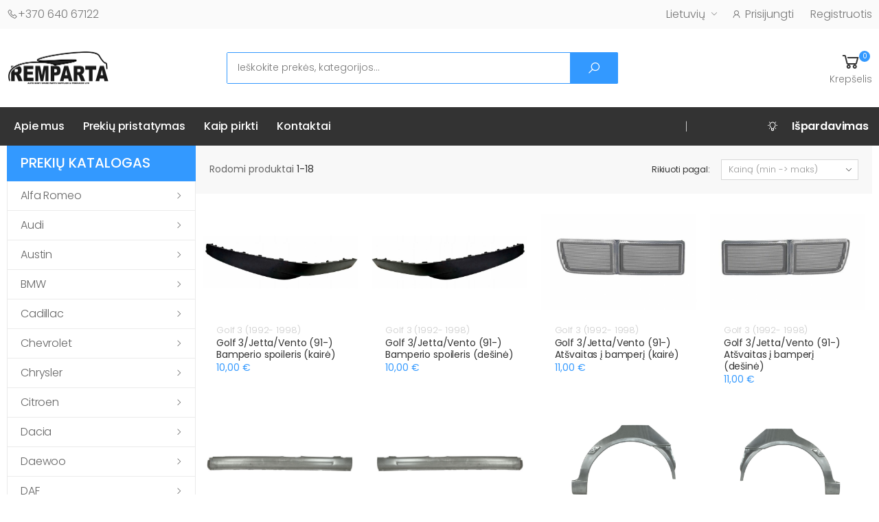

--- FILE ---
content_type: text/html; charset=UTF-8
request_url: https://www.remparta.lt/lt/produkto-kategorija/volkswagen/jetta-92-98/
body_size: 63373
content:
<!DOCTYPE html>
<html lang="lt">
    <head>
        <meta charset="utf-8">
        <meta name="viewport" content="width=device-width, initial-scale=1">
        <meta name="csrf-token" content="w5AeFpLfNWmEDdNQtSTKHomrnJ6iMpli51cENF5c">
        <meta http-equiv="X-UA-Compatible" content="IE=edge"><script type="text/javascript">(window.NREUM||(NREUM={})).init={privacy:{cookies_enabled:true},ajax:{deny_list:["bam.eu01.nr-data.net"]},feature_flags:["soft_nav"],distributed_tracing:{enabled:true}};(window.NREUM||(NREUM={})).loader_config={agentID:"538561676",accountID:"4277933",trustKey:"4277933",xpid:"UAQAVl9QCxAFVVNWAgAOVFU=",licenseKey:"NRJS-c12ecf2991b31e97b8e",applicationID:"512451921",browserID:"538561676"};;/*! For license information please see nr-loader-spa-1.308.0.min.js.LICENSE.txt */
(()=>{var e,t,r={384:(e,t,r)=>{"use strict";r.d(t,{NT:()=>a,US:()=>u,Zm:()=>o,bQ:()=>d,dV:()=>c,pV:()=>l});var n=r(6154),i=r(1863),s=r(1910);const a={beacon:"bam.nr-data.net",errorBeacon:"bam.nr-data.net"};function o(){return n.gm.NREUM||(n.gm.NREUM={}),void 0===n.gm.newrelic&&(n.gm.newrelic=n.gm.NREUM),n.gm.NREUM}function c(){let e=o();return e.o||(e.o={ST:n.gm.setTimeout,SI:n.gm.setImmediate||n.gm.setInterval,CT:n.gm.clearTimeout,XHR:n.gm.XMLHttpRequest,REQ:n.gm.Request,EV:n.gm.Event,PR:n.gm.Promise,MO:n.gm.MutationObserver,FETCH:n.gm.fetch,WS:n.gm.WebSocket},(0,s.i)(...Object.values(e.o))),e}function d(e,t){let r=o();r.initializedAgents??={},t.initializedAt={ms:(0,i.t)(),date:new Date},r.initializedAgents[e]=t}function u(e,t){o()[e]=t}function l(){return function(){let e=o();const t=e.info||{};e.info={beacon:a.beacon,errorBeacon:a.errorBeacon,...t}}(),function(){let e=o();const t=e.init||{};e.init={...t}}(),c(),function(){let e=o();const t=e.loader_config||{};e.loader_config={...t}}(),o()}},782:(e,t,r)=>{"use strict";r.d(t,{T:()=>n});const n=r(860).K7.pageViewTiming},860:(e,t,r)=>{"use strict";r.d(t,{$J:()=>u,K7:()=>c,P3:()=>d,XX:()=>i,Yy:()=>o,df:()=>s,qY:()=>n,v4:()=>a});const n="events",i="jserrors",s="browser/blobs",a="rum",o="browser/logs",c={ajax:"ajax",genericEvents:"generic_events",jserrors:i,logging:"logging",metrics:"metrics",pageAction:"page_action",pageViewEvent:"page_view_event",pageViewTiming:"page_view_timing",sessionReplay:"session_replay",sessionTrace:"session_trace",softNav:"soft_navigations",spa:"spa"},d={[c.pageViewEvent]:1,[c.pageViewTiming]:2,[c.metrics]:3,[c.jserrors]:4,[c.spa]:5,[c.ajax]:6,[c.sessionTrace]:7,[c.softNav]:8,[c.sessionReplay]:9,[c.logging]:10,[c.genericEvents]:11},u={[c.pageViewEvent]:a,[c.pageViewTiming]:n,[c.ajax]:n,[c.spa]:n,[c.softNav]:n,[c.metrics]:i,[c.jserrors]:i,[c.sessionTrace]:s,[c.sessionReplay]:s,[c.logging]:o,[c.genericEvents]:"ins"}},944:(e,t,r)=>{"use strict";r.d(t,{R:()=>i});var n=r(3241);function i(e,t){"function"==typeof console.debug&&(console.debug("New Relic Warning: https://github.com/newrelic/newrelic-browser-agent/blob/main/docs/warning-codes.md#".concat(e),t),(0,n.W)({agentIdentifier:null,drained:null,type:"data",name:"warn",feature:"warn",data:{code:e,secondary:t}}))}},993:(e,t,r)=>{"use strict";r.d(t,{A$:()=>s,ET:()=>a,TZ:()=>o,p_:()=>i});var n=r(860);const i={ERROR:"ERROR",WARN:"WARN",INFO:"INFO",DEBUG:"DEBUG",TRACE:"TRACE"},s={OFF:0,ERROR:1,WARN:2,INFO:3,DEBUG:4,TRACE:5},a="log",o=n.K7.logging},1541:(e,t,r)=>{"use strict";r.d(t,{U:()=>i,f:()=>n});const n={MFE:"MFE",BA:"BA"};function i(e,t){if(2!==t?.harvestEndpointVersion)return{};const r=t.agentRef.runtime.appMetadata.agents[0].entityGuid;return e?{"source.id":e.id,"source.name":e.name,"source.type":e.type,"parent.id":e.parent?.id||r,"parent.type":e.parent?.type||n.BA}:{"entity.guid":r,appId:t.agentRef.info.applicationID}}},1687:(e,t,r)=>{"use strict";r.d(t,{Ak:()=>d,Ze:()=>h,x3:()=>u});var n=r(3241),i=r(7836),s=r(3606),a=r(860),o=r(2646);const c={};function d(e,t){const r={staged:!1,priority:a.P3[t]||0};l(e),c[e].get(t)||c[e].set(t,r)}function u(e,t){e&&c[e]&&(c[e].get(t)&&c[e].delete(t),p(e,t,!1),c[e].size&&f(e))}function l(e){if(!e)throw new Error("agentIdentifier required");c[e]||(c[e]=new Map)}function h(e="",t="feature",r=!1){if(l(e),!e||!c[e].get(t)||r)return p(e,t);c[e].get(t).staged=!0,f(e)}function f(e){const t=Array.from(c[e]);t.every(([e,t])=>t.staged)&&(t.sort((e,t)=>e[1].priority-t[1].priority),t.forEach(([t])=>{c[e].delete(t),p(e,t)}))}function p(e,t,r=!0){const a=e?i.ee.get(e):i.ee,c=s.i.handlers;if(!a.aborted&&a.backlog&&c){if((0,n.W)({agentIdentifier:e,type:"lifecycle",name:"drain",feature:t}),r){const e=a.backlog[t],r=c[t];if(r){for(let t=0;e&&t<e.length;++t)g(e[t],r);Object.entries(r).forEach(([e,t])=>{Object.values(t||{}).forEach(t=>{t[0]?.on&&t[0]?.context()instanceof o.y&&t[0].on(e,t[1])})})}}a.isolatedBacklog||delete c[t],a.backlog[t]=null,a.emit("drain-"+t,[])}}function g(e,t){var r=e[1];Object.values(t[r]||{}).forEach(t=>{var r=e[0];if(t[0]===r){var n=t[1],i=e[3],s=e[2];n.apply(i,s)}})}},1738:(e,t,r)=>{"use strict";r.d(t,{U:()=>f,Y:()=>h});var n=r(3241),i=r(9908),s=r(1863),a=r(944),o=r(5701),c=r(3969),d=r(8362),u=r(860),l=r(4261);function h(e,t,r,s){const h=s||r;!h||h[e]&&h[e]!==d.d.prototype[e]||(h[e]=function(){(0,i.p)(c.xV,["API/"+e+"/called"],void 0,u.K7.metrics,r.ee),(0,n.W)({agentIdentifier:r.agentIdentifier,drained:!!o.B?.[r.agentIdentifier],type:"data",name:"api",feature:l.Pl+e,data:{}});try{return t.apply(this,arguments)}catch(e){(0,a.R)(23,e)}})}function f(e,t,r,n,a){const o=e.info;null===r?delete o.jsAttributes[t]:o.jsAttributes[t]=r,(a||null===r)&&(0,i.p)(l.Pl+n,[(0,s.t)(),t,r],void 0,"session",e.ee)}},1741:(e,t,r)=>{"use strict";r.d(t,{W:()=>s});var n=r(944),i=r(4261);class s{#e(e,...t){if(this[e]!==s.prototype[e])return this[e](...t);(0,n.R)(35,e)}addPageAction(e,t){return this.#e(i.hG,e,t)}register(e){return this.#e(i.eY,e)}recordCustomEvent(e,t){return this.#e(i.fF,e,t)}setPageViewName(e,t){return this.#e(i.Fw,e,t)}setCustomAttribute(e,t,r){return this.#e(i.cD,e,t,r)}noticeError(e,t){return this.#e(i.o5,e,t)}setUserId(e,t=!1){return this.#e(i.Dl,e,t)}setApplicationVersion(e){return this.#e(i.nb,e)}setErrorHandler(e){return this.#e(i.bt,e)}addRelease(e,t){return this.#e(i.k6,e,t)}log(e,t){return this.#e(i.$9,e,t)}start(){return this.#e(i.d3)}finished(e){return this.#e(i.BL,e)}recordReplay(){return this.#e(i.CH)}pauseReplay(){return this.#e(i.Tb)}addToTrace(e){return this.#e(i.U2,e)}setCurrentRouteName(e){return this.#e(i.PA,e)}interaction(e){return this.#e(i.dT,e)}wrapLogger(e,t,r){return this.#e(i.Wb,e,t,r)}measure(e,t){return this.#e(i.V1,e,t)}consent(e){return this.#e(i.Pv,e)}}},1863:(e,t,r)=>{"use strict";function n(){return Math.floor(performance.now())}r.d(t,{t:()=>n})},1910:(e,t,r)=>{"use strict";r.d(t,{i:()=>s});var n=r(944);const i=new Map;function s(...e){return e.every(e=>{if(i.has(e))return i.get(e);const t="function"==typeof e?e.toString():"",r=t.includes("[native code]"),s=t.includes("nrWrapper");return r||s||(0,n.R)(64,e?.name||t),i.set(e,r),r})}},2555:(e,t,r)=>{"use strict";r.d(t,{D:()=>o,f:()=>a});var n=r(384),i=r(8122);const s={beacon:n.NT.beacon,errorBeacon:n.NT.errorBeacon,licenseKey:void 0,applicationID:void 0,sa:void 0,queueTime:void 0,applicationTime:void 0,ttGuid:void 0,user:void 0,account:void 0,product:void 0,extra:void 0,jsAttributes:{},userAttributes:void 0,atts:void 0,transactionName:void 0,tNamePlain:void 0};function a(e){try{return!!e.licenseKey&&!!e.errorBeacon&&!!e.applicationID}catch(e){return!1}}const o=e=>(0,i.a)(e,s)},2614:(e,t,r)=>{"use strict";r.d(t,{BB:()=>a,H3:()=>n,g:()=>d,iL:()=>c,tS:()=>o,uh:()=>i,wk:()=>s});const n="NRBA",i="SESSION",s=144e5,a=18e5,o={STARTED:"session-started",PAUSE:"session-pause",RESET:"session-reset",RESUME:"session-resume",UPDATE:"session-update"},c={SAME_TAB:"same-tab",CROSS_TAB:"cross-tab"},d={OFF:0,FULL:1,ERROR:2}},2646:(e,t,r)=>{"use strict";r.d(t,{y:()=>n});class n{constructor(e){this.contextId=e}}},2843:(e,t,r)=>{"use strict";r.d(t,{G:()=>s,u:()=>i});var n=r(3878);function i(e,t=!1,r,i){(0,n.DD)("visibilitychange",function(){if(t)return void("hidden"===document.visibilityState&&e());e(document.visibilityState)},r,i)}function s(e,t,r){(0,n.sp)("pagehide",e,t,r)}},3241:(e,t,r)=>{"use strict";r.d(t,{W:()=>s});var n=r(6154);const i="newrelic";function s(e={}){try{n.gm.dispatchEvent(new CustomEvent(i,{detail:e}))}catch(e){}}},3304:(e,t,r)=>{"use strict";r.d(t,{A:()=>s});var n=r(7836);const i=()=>{const e=new WeakSet;return(t,r)=>{if("object"==typeof r&&null!==r){if(e.has(r))return;e.add(r)}return r}};function s(e){try{return JSON.stringify(e,i())??""}catch(e){try{n.ee.emit("internal-error",[e])}catch(e){}return""}}},3333:(e,t,r)=>{"use strict";r.d(t,{$v:()=>u,TZ:()=>n,Xh:()=>c,Zp:()=>i,kd:()=>d,mq:()=>o,nf:()=>a,qN:()=>s});const n=r(860).K7.genericEvents,i=["auxclick","click","copy","keydown","paste","scrollend"],s=["focus","blur"],a=4,o=1e3,c=2e3,d=["PageAction","UserAction","BrowserPerformance"],u={RESOURCES:"experimental.resources",REGISTER:"register"}},3434:(e,t,r)=>{"use strict";r.d(t,{Jt:()=>s,YM:()=>d});var n=r(7836),i=r(5607);const s="nr@original:".concat(i.W),a=50;var o=Object.prototype.hasOwnProperty,c=!1;function d(e,t){return e||(e=n.ee),r.inPlace=function(e,t,n,i,s){n||(n="");const a="-"===n.charAt(0);for(let o=0;o<t.length;o++){const c=t[o],d=e[c];l(d)||(e[c]=r(d,a?c+n:n,i,c,s))}},r.flag=s,r;function r(t,r,n,c,d){return l(t)?t:(r||(r=""),nrWrapper[s]=t,function(e,t,r){if(Object.defineProperty&&Object.keys)try{return Object.keys(e).forEach(function(r){Object.defineProperty(t,r,{get:function(){return e[r]},set:function(t){return e[r]=t,t}})}),t}catch(e){u([e],r)}for(var n in e)o.call(e,n)&&(t[n]=e[n])}(t,nrWrapper,e),nrWrapper);function nrWrapper(){var s,o,l,h;let f;try{o=this,s=[...arguments],l="function"==typeof n?n(s,o):n||{}}catch(t){u([t,"",[s,o,c],l],e)}i(r+"start",[s,o,c],l,d);const p=performance.now();let g;try{return h=t.apply(o,s),g=performance.now(),h}catch(e){throw g=performance.now(),i(r+"err",[s,o,e],l,d),f=e,f}finally{const e=g-p,t={start:p,end:g,duration:e,isLongTask:e>=a,methodName:c,thrownError:f};t.isLongTask&&i("long-task",[t,o],l,d),i(r+"end",[s,o,h],l,d)}}}function i(r,n,i,s){if(!c||t){var a=c;c=!0;try{e.emit(r,n,i,t,s)}catch(t){u([t,r,n,i],e)}c=a}}}function u(e,t){t||(t=n.ee);try{t.emit("internal-error",e)}catch(e){}}function l(e){return!(e&&"function"==typeof e&&e.apply&&!e[s])}},3606:(e,t,r)=>{"use strict";r.d(t,{i:()=>s});var n=r(9908);s.on=a;var i=s.handlers={};function s(e,t,r,s){a(s||n.d,i,e,t,r)}function a(e,t,r,i,s){s||(s="feature"),e||(e=n.d);var a=t[s]=t[s]||{};(a[r]=a[r]||[]).push([e,i])}},3738:(e,t,r)=>{"use strict";r.d(t,{He:()=>i,Kp:()=>o,Lc:()=>d,Rz:()=>u,TZ:()=>n,bD:()=>s,d3:()=>a,jx:()=>l,sl:()=>h,uP:()=>c});const n=r(860).K7.sessionTrace,i="bstResource",s="resource",a="-start",o="-end",c="fn"+a,d="fn"+o,u="pushState",l=1e3,h=3e4},3785:(e,t,r)=>{"use strict";r.d(t,{R:()=>c,b:()=>d});var n=r(9908),i=r(1863),s=r(860),a=r(3969),o=r(993);function c(e,t,r={},c=o.p_.INFO,d=!0,u,l=(0,i.t)()){(0,n.p)(a.xV,["API/logging/".concat(c.toLowerCase(),"/called")],void 0,s.K7.metrics,e),(0,n.p)(o.ET,[l,t,r,c,d,u],void 0,s.K7.logging,e)}function d(e){return"string"==typeof e&&Object.values(o.p_).some(t=>t===e.toUpperCase().trim())}},3878:(e,t,r)=>{"use strict";function n(e,t){return{capture:e,passive:!1,signal:t}}function i(e,t,r=!1,i){window.addEventListener(e,t,n(r,i))}function s(e,t,r=!1,i){document.addEventListener(e,t,n(r,i))}r.d(t,{DD:()=>s,jT:()=>n,sp:()=>i})},3962:(e,t,r)=>{"use strict";r.d(t,{AM:()=>a,O2:()=>l,OV:()=>s,Qu:()=>h,TZ:()=>c,ih:()=>f,pP:()=>o,t1:()=>u,tC:()=>i,wD:()=>d});var n=r(860);const i=["click","keydown","submit"],s="popstate",a="api",o="initialPageLoad",c=n.K7.softNav,d=5e3,u=500,l={INITIAL_PAGE_LOAD:"",ROUTE_CHANGE:1,UNSPECIFIED:2},h={INTERACTION:1,AJAX:2,CUSTOM_END:3,CUSTOM_TRACER:4},f={IP:"in progress",PF:"pending finish",FIN:"finished",CAN:"cancelled"}},3969:(e,t,r)=>{"use strict";r.d(t,{TZ:()=>n,XG:()=>o,rs:()=>i,xV:()=>a,z_:()=>s});const n=r(860).K7.metrics,i="sm",s="cm",a="storeSupportabilityMetrics",o="storeEventMetrics"},4234:(e,t,r)=>{"use strict";r.d(t,{W:()=>s});var n=r(7836),i=r(1687);class s{constructor(e,t){this.agentIdentifier=e,this.ee=n.ee.get(e),this.featureName=t,this.blocked=!1}deregisterDrain(){(0,i.x3)(this.agentIdentifier,this.featureName)}}},4261:(e,t,r)=>{"use strict";r.d(t,{$9:()=>u,BL:()=>c,CH:()=>p,Dl:()=>R,Fw:()=>w,PA:()=>v,Pl:()=>n,Pv:()=>A,Tb:()=>h,U2:()=>a,V1:()=>E,Wb:()=>T,bt:()=>y,cD:()=>b,d3:()=>x,dT:()=>d,eY:()=>g,fF:()=>f,hG:()=>s,hw:()=>i,k6:()=>o,nb:()=>m,o5:()=>l});const n="api-",i=n+"ixn-",s="addPageAction",a="addToTrace",o="addRelease",c="finished",d="interaction",u="log",l="noticeError",h="pauseReplay",f="recordCustomEvent",p="recordReplay",g="register",m="setApplicationVersion",v="setCurrentRouteName",b="setCustomAttribute",y="setErrorHandler",w="setPageViewName",R="setUserId",x="start",T="wrapLogger",E="measure",A="consent"},5205:(e,t,r)=>{"use strict";r.d(t,{j:()=>S});var n=r(384),i=r(1741);var s=r(2555),a=r(3333);const o=e=>{if(!e||"string"!=typeof e)return!1;try{document.createDocumentFragment().querySelector(e)}catch{return!1}return!0};var c=r(2614),d=r(944),u=r(8122);const l="[data-nr-mask]",h=e=>(0,u.a)(e,(()=>{const e={feature_flags:[],experimental:{allow_registered_children:!1,resources:!1},mask_selector:"*",block_selector:"[data-nr-block]",mask_input_options:{color:!1,date:!1,"datetime-local":!1,email:!1,month:!1,number:!1,range:!1,search:!1,tel:!1,text:!1,time:!1,url:!1,week:!1,textarea:!1,select:!1,password:!0}};return{ajax:{deny_list:void 0,block_internal:!0,enabled:!0,autoStart:!0},api:{get allow_registered_children(){return e.feature_flags.includes(a.$v.REGISTER)||e.experimental.allow_registered_children},set allow_registered_children(t){e.experimental.allow_registered_children=t},duplicate_registered_data:!1},browser_consent_mode:{enabled:!1},distributed_tracing:{enabled:void 0,exclude_newrelic_header:void 0,cors_use_newrelic_header:void 0,cors_use_tracecontext_headers:void 0,allowed_origins:void 0},get feature_flags(){return e.feature_flags},set feature_flags(t){e.feature_flags=t},generic_events:{enabled:!0,autoStart:!0},harvest:{interval:30},jserrors:{enabled:!0,autoStart:!0},logging:{enabled:!0,autoStart:!0},metrics:{enabled:!0,autoStart:!0},obfuscate:void 0,page_action:{enabled:!0},page_view_event:{enabled:!0,autoStart:!0},page_view_timing:{enabled:!0,autoStart:!0},performance:{capture_marks:!1,capture_measures:!1,capture_detail:!0,resources:{get enabled(){return e.feature_flags.includes(a.$v.RESOURCES)||e.experimental.resources},set enabled(t){e.experimental.resources=t},asset_types:[],first_party_domains:[],ignore_newrelic:!0}},privacy:{cookies_enabled:!0},proxy:{assets:void 0,beacon:void 0},session:{expiresMs:c.wk,inactiveMs:c.BB},session_replay:{autoStart:!0,enabled:!1,preload:!1,sampling_rate:10,error_sampling_rate:100,collect_fonts:!1,inline_images:!1,fix_stylesheets:!0,mask_all_inputs:!0,get mask_text_selector(){return e.mask_selector},set mask_text_selector(t){o(t)?e.mask_selector="".concat(t,",").concat(l):""===t||null===t?e.mask_selector=l:(0,d.R)(5,t)},get block_class(){return"nr-block"},get ignore_class(){return"nr-ignore"},get mask_text_class(){return"nr-mask"},get block_selector(){return e.block_selector},set block_selector(t){o(t)?e.block_selector+=",".concat(t):""!==t&&(0,d.R)(6,t)},get mask_input_options(){return e.mask_input_options},set mask_input_options(t){t&&"object"==typeof t?e.mask_input_options={...t,password:!0}:(0,d.R)(7,t)}},session_trace:{enabled:!0,autoStart:!0},soft_navigations:{enabled:!0,autoStart:!0},spa:{enabled:!0,autoStart:!0},ssl:void 0,user_actions:{enabled:!0,elementAttributes:["id","className","tagName","type"]}}})());var f=r(6154),p=r(9324);let g=0;const m={buildEnv:p.F3,distMethod:p.Xs,version:p.xv,originTime:f.WN},v={consented:!1},b={appMetadata:{},get consented(){return this.session?.state?.consent||v.consented},set consented(e){v.consented=e},customTransaction:void 0,denyList:void 0,disabled:!1,harvester:void 0,isolatedBacklog:!1,isRecording:!1,loaderType:void 0,maxBytes:3e4,obfuscator:void 0,onerror:void 0,ptid:void 0,releaseIds:{},session:void 0,timeKeeper:void 0,registeredEntities:[],jsAttributesMetadata:{bytes:0},get harvestCount(){return++g}},y=e=>{const t=(0,u.a)(e,b),r=Object.keys(m).reduce((e,t)=>(e[t]={value:m[t],writable:!1,configurable:!0,enumerable:!0},e),{});return Object.defineProperties(t,r)};var w=r(5701);const R=e=>{const t=e.startsWith("http");e+="/",r.p=t?e:"https://"+e};var x=r(7836),T=r(3241);const E={accountID:void 0,trustKey:void 0,agentID:void 0,licenseKey:void 0,applicationID:void 0,xpid:void 0},A=e=>(0,u.a)(e,E),_=new Set;function S(e,t={},r,a){let{init:o,info:c,loader_config:d,runtime:u={},exposed:l=!0}=t;if(!c){const e=(0,n.pV)();o=e.init,c=e.info,d=e.loader_config}e.init=h(o||{}),e.loader_config=A(d||{}),c.jsAttributes??={},f.bv&&(c.jsAttributes.isWorker=!0),e.info=(0,s.D)(c);const p=e.init,g=[c.beacon,c.errorBeacon];_.has(e.agentIdentifier)||(p.proxy.assets&&(R(p.proxy.assets),g.push(p.proxy.assets)),p.proxy.beacon&&g.push(p.proxy.beacon),e.beacons=[...g],function(e){const t=(0,n.pV)();Object.getOwnPropertyNames(i.W.prototype).forEach(r=>{const n=i.W.prototype[r];if("function"!=typeof n||"constructor"===n)return;let s=t[r];e[r]&&!1!==e.exposed&&"micro-agent"!==e.runtime?.loaderType&&(t[r]=(...t)=>{const n=e[r](...t);return s?s(...t):n})})}(e),(0,n.US)("activatedFeatures",w.B)),u.denyList=[...p.ajax.deny_list||[],...p.ajax.block_internal?g:[]],u.ptid=e.agentIdentifier,u.loaderType=r,e.runtime=y(u),_.has(e.agentIdentifier)||(e.ee=x.ee.get(e.agentIdentifier),e.exposed=l,(0,T.W)({agentIdentifier:e.agentIdentifier,drained:!!w.B?.[e.agentIdentifier],type:"lifecycle",name:"initialize",feature:void 0,data:e.config})),_.add(e.agentIdentifier)}},5270:(e,t,r)=>{"use strict";r.d(t,{Aw:()=>a,SR:()=>s,rF:()=>o});var n=r(384),i=r(7767);function s(e){return!!(0,n.dV)().o.MO&&(0,i.V)(e)&&!0===e?.session_trace.enabled}function a(e){return!0===e?.session_replay.preload&&s(e)}function o(e,t){try{if("string"==typeof t?.type){if("password"===t.type.toLowerCase())return"*".repeat(e?.length||0);if(void 0!==t?.dataset?.nrUnmask||t?.classList?.contains("nr-unmask"))return e}}catch(e){}return"string"==typeof e?e.replace(/[\S]/g,"*"):"*".repeat(e?.length||0)}},5289:(e,t,r)=>{"use strict";r.d(t,{GG:()=>a,Qr:()=>c,sB:()=>o});var n=r(3878),i=r(6389);function s(){return"undefined"==typeof document||"complete"===document.readyState}function a(e,t){if(s())return e();const r=(0,i.J)(e),a=setInterval(()=>{s()&&(clearInterval(a),r())},500);(0,n.sp)("load",r,t)}function o(e){if(s())return e();(0,n.DD)("DOMContentLoaded",e)}function c(e){if(s())return e();(0,n.sp)("popstate",e)}},5607:(e,t,r)=>{"use strict";r.d(t,{W:()=>n});const n=(0,r(9566).bz)()},5701:(e,t,r)=>{"use strict";r.d(t,{B:()=>s,t:()=>a});var n=r(3241);const i=new Set,s={};function a(e,t){const r=t.agentIdentifier;s[r]??={},e&&"object"==typeof e&&(i.has(r)||(t.ee.emit("rumresp",[e]),s[r]=e,i.add(r),(0,n.W)({agentIdentifier:r,loaded:!0,drained:!0,type:"lifecycle",name:"load",feature:void 0,data:e})))}},6154:(e,t,r)=>{"use strict";r.d(t,{OF:()=>d,RI:()=>i,WN:()=>h,bv:()=>s,eN:()=>f,gm:()=>a,lR:()=>l,m:()=>c,mw:()=>o,sb:()=>u});var n=r(1863);const i="undefined"!=typeof window&&!!window.document,s="undefined"!=typeof WorkerGlobalScope&&("undefined"!=typeof self&&self instanceof WorkerGlobalScope&&self.navigator instanceof WorkerNavigator||"undefined"!=typeof globalThis&&globalThis instanceof WorkerGlobalScope&&globalThis.navigator instanceof WorkerNavigator),a=i?window:"undefined"!=typeof WorkerGlobalScope&&("undefined"!=typeof self&&self instanceof WorkerGlobalScope&&self||"undefined"!=typeof globalThis&&globalThis instanceof WorkerGlobalScope&&globalThis),o=Boolean("hidden"===a?.document?.visibilityState),c=""+a?.location,d=/iPad|iPhone|iPod/.test(a.navigator?.userAgent),u=d&&"undefined"==typeof SharedWorker,l=(()=>{const e=a.navigator?.userAgent?.match(/Firefox[/\s](\d+\.\d+)/);return Array.isArray(e)&&e.length>=2?+e[1]:0})(),h=Date.now()-(0,n.t)(),f=()=>"undefined"!=typeof PerformanceNavigationTiming&&a?.performance?.getEntriesByType("navigation")?.[0]?.responseStart},6344:(e,t,r)=>{"use strict";r.d(t,{BB:()=>u,Qb:()=>l,TZ:()=>i,Ug:()=>a,Vh:()=>s,_s:()=>o,bc:()=>d,yP:()=>c});var n=r(2614);const i=r(860).K7.sessionReplay,s="errorDuringReplay",a=.12,o={DomContentLoaded:0,Load:1,FullSnapshot:2,IncrementalSnapshot:3,Meta:4,Custom:5},c={[n.g.ERROR]:15e3,[n.g.FULL]:3e5,[n.g.OFF]:0},d={RESET:{message:"Session was reset",sm:"Reset"},IMPORT:{message:"Recorder failed to import",sm:"Import"},TOO_MANY:{message:"429: Too Many Requests",sm:"Too-Many"},TOO_BIG:{message:"Payload was too large",sm:"Too-Big"},CROSS_TAB:{message:"Session Entity was set to OFF on another tab",sm:"Cross-Tab"},ENTITLEMENTS:{message:"Session Replay is not allowed and will not be started",sm:"Entitlement"}},u=5e3,l={API:"api",RESUME:"resume",SWITCH_TO_FULL:"switchToFull",INITIALIZE:"initialize",PRELOAD:"preload"}},6389:(e,t,r)=>{"use strict";function n(e,t=500,r={}){const n=r?.leading||!1;let i;return(...r)=>{n&&void 0===i&&(e.apply(this,r),i=setTimeout(()=>{i=clearTimeout(i)},t)),n||(clearTimeout(i),i=setTimeout(()=>{e.apply(this,r)},t))}}function i(e){let t=!1;return(...r)=>{t||(t=!0,e.apply(this,r))}}r.d(t,{J:()=>i,s:()=>n})},6630:(e,t,r)=>{"use strict";r.d(t,{T:()=>n});const n=r(860).K7.pageViewEvent},6774:(e,t,r)=>{"use strict";r.d(t,{T:()=>n});const n=r(860).K7.jserrors},7295:(e,t,r)=>{"use strict";r.d(t,{Xv:()=>a,gX:()=>i,iW:()=>s});var n=[];function i(e){if(!e||s(e))return!1;if(0===n.length)return!0;if("*"===n[0].hostname)return!1;for(var t=0;t<n.length;t++){var r=n[t];if(r.hostname.test(e.hostname)&&r.pathname.test(e.pathname))return!1}return!0}function s(e){return void 0===e.hostname}function a(e){if(n=[],e&&e.length)for(var t=0;t<e.length;t++){let r=e[t];if(!r)continue;if("*"===r)return void(n=[{hostname:"*"}]);0===r.indexOf("http://")?r=r.substring(7):0===r.indexOf("https://")&&(r=r.substring(8));const i=r.indexOf("/");let s,a;i>0?(s=r.substring(0,i),a=r.substring(i)):(s=r,a="*");let[c]=s.split(":");n.push({hostname:o(c),pathname:o(a,!0)})}}function o(e,t=!1){const r=e.replace(/[.+?^${}()|[\]\\]/g,e=>"\\"+e).replace(/\*/g,".*?");return new RegExp((t?"^":"")+r+"$")}},7485:(e,t,r)=>{"use strict";r.d(t,{D:()=>i});var n=r(6154);function i(e){if(0===(e||"").indexOf("data:"))return{protocol:"data"};try{const t=new URL(e,location.href),r={port:t.port,hostname:t.hostname,pathname:t.pathname,search:t.search,protocol:t.protocol.slice(0,t.protocol.indexOf(":")),sameOrigin:t.protocol===n.gm?.location?.protocol&&t.host===n.gm?.location?.host};return r.port&&""!==r.port||("http:"===t.protocol&&(r.port="80"),"https:"===t.protocol&&(r.port="443")),r.pathname&&""!==r.pathname?r.pathname.startsWith("/")||(r.pathname="/".concat(r.pathname)):r.pathname="/",r}catch(e){return{}}}},7699:(e,t,r)=>{"use strict";r.d(t,{It:()=>s,KC:()=>o,No:()=>i,qh:()=>a});var n=r(860);const i=16e3,s=1e6,a="SESSION_ERROR",o={[n.K7.logging]:!0,[n.K7.genericEvents]:!1,[n.K7.jserrors]:!1,[n.K7.ajax]:!1}},7767:(e,t,r)=>{"use strict";r.d(t,{V:()=>i});var n=r(6154);const i=e=>n.RI&&!0===e?.privacy.cookies_enabled},7836:(e,t,r)=>{"use strict";r.d(t,{P:()=>o,ee:()=>c});var n=r(384),i=r(8990),s=r(2646),a=r(5607);const o="nr@context:".concat(a.W),c=function e(t,r){var n={},a={},u={},l=!1;try{l=16===r.length&&d.initializedAgents?.[r]?.runtime.isolatedBacklog}catch(e){}var h={on:p,addEventListener:p,removeEventListener:function(e,t){var r=n[e];if(!r)return;for(var i=0;i<r.length;i++)r[i]===t&&r.splice(i,1)},emit:function(e,r,n,i,s){!1!==s&&(s=!0);if(c.aborted&&!i)return;t&&s&&t.emit(e,r,n);var o=f(n);g(e).forEach(e=>{e.apply(o,r)});var d=v()[a[e]];d&&d.push([h,e,r,o]);return o},get:m,listeners:g,context:f,buffer:function(e,t){const r=v();if(t=t||"feature",h.aborted)return;Object.entries(e||{}).forEach(([e,n])=>{a[n]=t,t in r||(r[t]=[])})},abort:function(){h._aborted=!0,Object.keys(h.backlog).forEach(e=>{delete h.backlog[e]})},isBuffering:function(e){return!!v()[a[e]]},debugId:r,backlog:l?{}:t&&"object"==typeof t.backlog?t.backlog:{},isolatedBacklog:l};return Object.defineProperty(h,"aborted",{get:()=>{let e=h._aborted||!1;return e||(t&&(e=t.aborted),e)}}),h;function f(e){return e&&e instanceof s.y?e:e?(0,i.I)(e,o,()=>new s.y(o)):new s.y(o)}function p(e,t){n[e]=g(e).concat(t)}function g(e){return n[e]||[]}function m(t){return u[t]=u[t]||e(h,t)}function v(){return h.backlog}}(void 0,"globalEE"),d=(0,n.Zm)();d.ee||(d.ee=c)},8122:(e,t,r)=>{"use strict";r.d(t,{a:()=>i});var n=r(944);function i(e,t){try{if(!e||"object"!=typeof e)return(0,n.R)(3);if(!t||"object"!=typeof t)return(0,n.R)(4);const r=Object.create(Object.getPrototypeOf(t),Object.getOwnPropertyDescriptors(t)),s=0===Object.keys(r).length?e:r;for(let a in s)if(void 0!==e[a])try{if(null===e[a]){r[a]=null;continue}Array.isArray(e[a])&&Array.isArray(t[a])?r[a]=Array.from(new Set([...e[a],...t[a]])):"object"==typeof e[a]&&"object"==typeof t[a]?r[a]=i(e[a],t[a]):r[a]=e[a]}catch(e){r[a]||(0,n.R)(1,e)}return r}catch(e){(0,n.R)(2,e)}}},8139:(e,t,r)=>{"use strict";r.d(t,{u:()=>h});var n=r(7836),i=r(3434),s=r(8990),a=r(6154);const o={},c=a.gm.XMLHttpRequest,d="addEventListener",u="removeEventListener",l="nr@wrapped:".concat(n.P);function h(e){var t=function(e){return(e||n.ee).get("events")}(e);if(o[t.debugId]++)return t;o[t.debugId]=1;var r=(0,i.YM)(t,!0);function h(e){r.inPlace(e,[d,u],"-",p)}function p(e,t){return e[1]}return"getPrototypeOf"in Object&&(a.RI&&f(document,h),c&&f(c.prototype,h),f(a.gm,h)),t.on(d+"-start",function(e,t){var n=e[1];if(null!==n&&("function"==typeof n||"object"==typeof n)&&"newrelic"!==e[0]){var i=(0,s.I)(n,l,function(){var e={object:function(){if("function"!=typeof n.handleEvent)return;return n.handleEvent.apply(n,arguments)},function:n}[typeof n];return e?r(e,"fn-",null,e.name||"anonymous"):n});this.wrapped=e[1]=i}}),t.on(u+"-start",function(e){e[1]=this.wrapped||e[1]}),t}function f(e,t,...r){let n=e;for(;"object"==typeof n&&!Object.prototype.hasOwnProperty.call(n,d);)n=Object.getPrototypeOf(n);n&&t(n,...r)}},8362:(e,t,r)=>{"use strict";r.d(t,{d:()=>s});var n=r(9566),i=r(1741);class s extends i.W{agentIdentifier=(0,n.LA)(16)}},8374:(e,t,r)=>{r.nc=(()=>{try{return document?.currentScript?.nonce}catch(e){}return""})()},8990:(e,t,r)=>{"use strict";r.d(t,{I:()=>i});var n=Object.prototype.hasOwnProperty;function i(e,t,r){if(n.call(e,t))return e[t];var i=r();if(Object.defineProperty&&Object.keys)try{return Object.defineProperty(e,t,{value:i,writable:!0,enumerable:!1}),i}catch(e){}return e[t]=i,i}},9119:(e,t,r)=>{"use strict";r.d(t,{L:()=>s});var n=/([^?#]*)[^#]*(#[^?]*|$).*/,i=/([^?#]*)().*/;function s(e,t){return e?e.replace(t?n:i,"$1$2"):e}},9300:(e,t,r)=>{"use strict";r.d(t,{T:()=>n});const n=r(860).K7.ajax},9324:(e,t,r)=>{"use strict";r.d(t,{AJ:()=>a,F3:()=>i,Xs:()=>s,Yq:()=>o,xv:()=>n});const n="1.308.0",i="PROD",s="CDN",a="@newrelic/rrweb",o="1.0.1"},9566:(e,t,r)=>{"use strict";r.d(t,{LA:()=>o,ZF:()=>c,bz:()=>a,el:()=>d});var n=r(6154);const i="xxxxxxxx-xxxx-4xxx-yxxx-xxxxxxxxxxxx";function s(e,t){return e?15&e[t]:16*Math.random()|0}function a(){const e=n.gm?.crypto||n.gm?.msCrypto;let t,r=0;return e&&e.getRandomValues&&(t=e.getRandomValues(new Uint8Array(30))),i.split("").map(e=>"x"===e?s(t,r++).toString(16):"y"===e?(3&s()|8).toString(16):e).join("")}function o(e){const t=n.gm?.crypto||n.gm?.msCrypto;let r,i=0;t&&t.getRandomValues&&(r=t.getRandomValues(new Uint8Array(e)));const a=[];for(var o=0;o<e;o++)a.push(s(r,i++).toString(16));return a.join("")}function c(){return o(16)}function d(){return o(32)}},9908:(e,t,r)=>{"use strict";r.d(t,{d:()=>n,p:()=>i});var n=r(7836).ee.get("handle");function i(e,t,r,i,s){s?(s.buffer([e],i),s.emit(e,t,r)):(n.buffer([e],i),n.emit(e,t,r))}}},n={};function i(e){var t=n[e];if(void 0!==t)return t.exports;var s=n[e]={exports:{}};return r[e](s,s.exports,i),s.exports}i.m=r,i.d=(e,t)=>{for(var r in t)i.o(t,r)&&!i.o(e,r)&&Object.defineProperty(e,r,{enumerable:!0,get:t[r]})},i.f={},i.e=e=>Promise.all(Object.keys(i.f).reduce((t,r)=>(i.f[r](e,t),t),[])),i.u=e=>({212:"nr-spa-compressor",249:"nr-spa-recorder",478:"nr-spa"}[e]+"-1.308.0.min.js"),i.o=(e,t)=>Object.prototype.hasOwnProperty.call(e,t),e={},t="NRBA-1.308.0.PROD:",i.l=(r,n,s,a)=>{if(e[r])e[r].push(n);else{var o,c;if(void 0!==s)for(var d=document.getElementsByTagName("script"),u=0;u<d.length;u++){var l=d[u];if(l.getAttribute("src")==r||l.getAttribute("data-webpack")==t+s){o=l;break}}if(!o){c=!0;var h={478:"sha512-RSfSVnmHk59T/uIPbdSE0LPeqcEdF4/+XhfJdBuccH5rYMOEZDhFdtnh6X6nJk7hGpzHd9Ujhsy7lZEz/ORYCQ==",249:"sha512-ehJXhmntm85NSqW4MkhfQqmeKFulra3klDyY0OPDUE+sQ3GokHlPh1pmAzuNy//3j4ac6lzIbmXLvGQBMYmrkg==",212:"sha512-B9h4CR46ndKRgMBcK+j67uSR2RCnJfGefU+A7FrgR/k42ovXy5x/MAVFiSvFxuVeEk/pNLgvYGMp1cBSK/G6Fg=="};(o=document.createElement("script")).charset="utf-8",i.nc&&o.setAttribute("nonce",i.nc),o.setAttribute("data-webpack",t+s),o.src=r,0!==o.src.indexOf(window.location.origin+"/")&&(o.crossOrigin="anonymous"),h[a]&&(o.integrity=h[a])}e[r]=[n];var f=(t,n)=>{o.onerror=o.onload=null,clearTimeout(p);var i=e[r];if(delete e[r],o.parentNode&&o.parentNode.removeChild(o),i&&i.forEach(e=>e(n)),t)return t(n)},p=setTimeout(f.bind(null,void 0,{type:"timeout",target:o}),12e4);o.onerror=f.bind(null,o.onerror),o.onload=f.bind(null,o.onload),c&&document.head.appendChild(o)}},i.r=e=>{"undefined"!=typeof Symbol&&Symbol.toStringTag&&Object.defineProperty(e,Symbol.toStringTag,{value:"Module"}),Object.defineProperty(e,"__esModule",{value:!0})},i.p="https://js-agent.newrelic.com/",(()=>{var e={38:0,788:0};i.f.j=(t,r)=>{var n=i.o(e,t)?e[t]:void 0;if(0!==n)if(n)r.push(n[2]);else{var s=new Promise((r,i)=>n=e[t]=[r,i]);r.push(n[2]=s);var a=i.p+i.u(t),o=new Error;i.l(a,r=>{if(i.o(e,t)&&(0!==(n=e[t])&&(e[t]=void 0),n)){var s=r&&("load"===r.type?"missing":r.type),a=r&&r.target&&r.target.src;o.message="Loading chunk "+t+" failed: ("+s+": "+a+")",o.name="ChunkLoadError",o.type=s,o.request=a,n[1](o)}},"chunk-"+t,t)}};var t=(t,r)=>{var n,s,[a,o,c]=r,d=0;if(a.some(t=>0!==e[t])){for(n in o)i.o(o,n)&&(i.m[n]=o[n]);if(c)c(i)}for(t&&t(r);d<a.length;d++)s=a[d],i.o(e,s)&&e[s]&&e[s][0](),e[s]=0},r=self["webpackChunk:NRBA-1.308.0.PROD"]=self["webpackChunk:NRBA-1.308.0.PROD"]||[];r.forEach(t.bind(null,0)),r.push=t.bind(null,r.push.bind(r))})(),(()=>{"use strict";i(8374);var e=i(8362),t=i(860);const r=Object.values(t.K7);var n=i(5205);var s=i(9908),a=i(1863),o=i(4261),c=i(1738);var d=i(1687),u=i(4234),l=i(5289),h=i(6154),f=i(944),p=i(5270),g=i(7767),m=i(6389),v=i(7699);class b extends u.W{constructor(e,t){super(e.agentIdentifier,t),this.agentRef=e,this.abortHandler=void 0,this.featAggregate=void 0,this.loadedSuccessfully=void 0,this.onAggregateImported=new Promise(e=>{this.loadedSuccessfully=e}),this.deferred=Promise.resolve(),!1===e.init[this.featureName].autoStart?this.deferred=new Promise((t,r)=>{this.ee.on("manual-start-all",(0,m.J)(()=>{(0,d.Ak)(e.agentIdentifier,this.featureName),t()}))}):(0,d.Ak)(e.agentIdentifier,t)}importAggregator(e,t,r={}){if(this.featAggregate)return;const n=async()=>{let n;await this.deferred;try{if((0,g.V)(e.init)){const{setupAgentSession:t}=await i.e(478).then(i.bind(i,8766));n=t(e)}}catch(e){(0,f.R)(20,e),this.ee.emit("internal-error",[e]),(0,s.p)(v.qh,[e],void 0,this.featureName,this.ee)}try{if(!this.#t(this.featureName,n,e.init))return(0,d.Ze)(this.agentIdentifier,this.featureName),void this.loadedSuccessfully(!1);const{Aggregate:i}=await t();this.featAggregate=new i(e,r),e.runtime.harvester.initializedAggregates.push(this.featAggregate),this.loadedSuccessfully(!0)}catch(e){(0,f.R)(34,e),this.abortHandler?.(),(0,d.Ze)(this.agentIdentifier,this.featureName,!0),this.loadedSuccessfully(!1),this.ee&&this.ee.abort()}};h.RI?(0,l.GG)(()=>n(),!0):n()}#t(e,r,n){if(this.blocked)return!1;switch(e){case t.K7.sessionReplay:return(0,p.SR)(n)&&!!r;case t.K7.sessionTrace:return!!r;default:return!0}}}var y=i(6630),w=i(2614),R=i(3241);class x extends b{static featureName=y.T;constructor(e){var t;super(e,y.T),this.setupInspectionEvents(e.agentIdentifier),t=e,(0,c.Y)(o.Fw,function(e,r){"string"==typeof e&&("/"!==e.charAt(0)&&(e="/"+e),t.runtime.customTransaction=(r||"http://custom.transaction")+e,(0,s.p)(o.Pl+o.Fw,[(0,a.t)()],void 0,void 0,t.ee))},t),this.importAggregator(e,()=>i.e(478).then(i.bind(i,2467)))}setupInspectionEvents(e){const t=(t,r)=>{t&&(0,R.W)({agentIdentifier:e,timeStamp:t.timeStamp,loaded:"complete"===t.target.readyState,type:"window",name:r,data:t.target.location+""})};(0,l.sB)(e=>{t(e,"DOMContentLoaded")}),(0,l.GG)(e=>{t(e,"load")}),(0,l.Qr)(e=>{t(e,"navigate")}),this.ee.on(w.tS.UPDATE,(t,r)=>{(0,R.W)({agentIdentifier:e,type:"lifecycle",name:"session",data:r})})}}var T=i(384);class E extends e.d{constructor(e){var t;(super(),h.gm)?(this.features={},(0,T.bQ)(this.agentIdentifier,this),this.desiredFeatures=new Set(e.features||[]),this.desiredFeatures.add(x),(0,n.j)(this,e,e.loaderType||"agent"),t=this,(0,c.Y)(o.cD,function(e,r,n=!1){if("string"==typeof e){if(["string","number","boolean"].includes(typeof r)||null===r)return(0,c.U)(t,e,r,o.cD,n);(0,f.R)(40,typeof r)}else(0,f.R)(39,typeof e)},t),function(e){(0,c.Y)(o.Dl,function(t,r=!1){if("string"!=typeof t&&null!==t)return void(0,f.R)(41,typeof t);const n=e.info.jsAttributes["enduser.id"];r&&null!=n&&n!==t?(0,s.p)(o.Pl+"setUserIdAndResetSession",[t],void 0,"session",e.ee):(0,c.U)(e,"enduser.id",t,o.Dl,!0)},e)}(this),function(e){(0,c.Y)(o.nb,function(t){if("string"==typeof t||null===t)return(0,c.U)(e,"application.version",t,o.nb,!1);(0,f.R)(42,typeof t)},e)}(this),function(e){(0,c.Y)(o.d3,function(){e.ee.emit("manual-start-all")},e)}(this),function(e){(0,c.Y)(o.Pv,function(t=!0){if("boolean"==typeof t){if((0,s.p)(o.Pl+o.Pv,[t],void 0,"session",e.ee),e.runtime.consented=t,t){const t=e.features.page_view_event;t.onAggregateImported.then(e=>{const r=t.featAggregate;e&&!r.sentRum&&r.sendRum()})}}else(0,f.R)(65,typeof t)},e)}(this),this.run()):(0,f.R)(21)}get config(){return{info:this.info,init:this.init,loader_config:this.loader_config,runtime:this.runtime}}get api(){return this}run(){try{const e=function(e){const t={};return r.forEach(r=>{t[r]=!!e[r]?.enabled}),t}(this.init),n=[...this.desiredFeatures];n.sort((e,r)=>t.P3[e.featureName]-t.P3[r.featureName]),n.forEach(r=>{if(!e[r.featureName]&&r.featureName!==t.K7.pageViewEvent)return;if(r.featureName===t.K7.spa)return void(0,f.R)(67);const n=function(e){switch(e){case t.K7.ajax:return[t.K7.jserrors];case t.K7.sessionTrace:return[t.K7.ajax,t.K7.pageViewEvent];case t.K7.sessionReplay:return[t.K7.sessionTrace];case t.K7.pageViewTiming:return[t.K7.pageViewEvent];default:return[]}}(r.featureName).filter(e=>!(e in this.features));n.length>0&&(0,f.R)(36,{targetFeature:r.featureName,missingDependencies:n}),this.features[r.featureName]=new r(this)})}catch(e){(0,f.R)(22,e);for(const e in this.features)this.features[e].abortHandler?.();const t=(0,T.Zm)();delete t.initializedAgents[this.agentIdentifier]?.features,delete this.sharedAggregator;return t.ee.get(this.agentIdentifier).abort(),!1}}}var A=i(2843),_=i(782);class S extends b{static featureName=_.T;constructor(e){super(e,_.T),h.RI&&((0,A.u)(()=>(0,s.p)("docHidden",[(0,a.t)()],void 0,_.T,this.ee),!0),(0,A.G)(()=>(0,s.p)("winPagehide",[(0,a.t)()],void 0,_.T,this.ee)),this.importAggregator(e,()=>i.e(478).then(i.bind(i,9917))))}}var O=i(3969);class I extends b{static featureName=O.TZ;constructor(e){super(e,O.TZ),h.RI&&document.addEventListener("securitypolicyviolation",e=>{(0,s.p)(O.xV,["Generic/CSPViolation/Detected"],void 0,this.featureName,this.ee)}),this.importAggregator(e,()=>i.e(478).then(i.bind(i,6555)))}}var N=i(6774),P=i(3878),k=i(3304);class D{constructor(e,t,r,n,i){this.name="UncaughtError",this.message="string"==typeof e?e:(0,k.A)(e),this.sourceURL=t,this.line=r,this.column=n,this.__newrelic=i}}function C(e){return M(e)?e:new D(void 0!==e?.message?e.message:e,e?.filename||e?.sourceURL,e?.lineno||e?.line,e?.colno||e?.col,e?.__newrelic,e?.cause)}function j(e){const t="Unhandled Promise Rejection: ";if(!e?.reason)return;if(M(e.reason)){try{e.reason.message.startsWith(t)||(e.reason.message=t+e.reason.message)}catch(e){}return C(e.reason)}const r=C(e.reason);return(r.message||"").startsWith(t)||(r.message=t+r.message),r}function L(e){if(e.error instanceof SyntaxError&&!/:\d+$/.test(e.error.stack?.trim())){const t=new D(e.message,e.filename,e.lineno,e.colno,e.error.__newrelic,e.cause);return t.name=SyntaxError.name,t}return M(e.error)?e.error:C(e)}function M(e){return e instanceof Error&&!!e.stack}function H(e,r,n,i,o=(0,a.t)()){"string"==typeof e&&(e=new Error(e)),(0,s.p)("err",[e,o,!1,r,n.runtime.isRecording,void 0,i],void 0,t.K7.jserrors,n.ee),(0,s.p)("uaErr",[],void 0,t.K7.genericEvents,n.ee)}var B=i(1541),K=i(993),W=i(3785);function U(e,{customAttributes:t={},level:r=K.p_.INFO}={},n,i,s=(0,a.t)()){(0,W.R)(n.ee,e,t,r,!1,i,s)}function F(e,r,n,i,c=(0,a.t)()){(0,s.p)(o.Pl+o.hG,[c,e,r,i],void 0,t.K7.genericEvents,n.ee)}function V(e,r,n,i,c=(0,a.t)()){const{start:d,end:u,customAttributes:l}=r||{},h={customAttributes:l||{}};if("object"!=typeof h.customAttributes||"string"!=typeof e||0===e.length)return void(0,f.R)(57);const p=(e,t)=>null==e?t:"number"==typeof e?e:e instanceof PerformanceMark?e.startTime:Number.NaN;if(h.start=p(d,0),h.end=p(u,c),Number.isNaN(h.start)||Number.isNaN(h.end))(0,f.R)(57);else{if(h.duration=h.end-h.start,!(h.duration<0))return(0,s.p)(o.Pl+o.V1,[h,e,i],void 0,t.K7.genericEvents,n.ee),h;(0,f.R)(58)}}function G(e,r={},n,i,c=(0,a.t)()){(0,s.p)(o.Pl+o.fF,[c,e,r,i],void 0,t.K7.genericEvents,n.ee)}function z(e){(0,c.Y)(o.eY,function(t){return Y(e,t)},e)}function Y(e,r,n){(0,f.R)(54,"newrelic.register"),r||={},r.type=B.f.MFE,r.licenseKey||=e.info.licenseKey,r.blocked=!1,r.parent=n||{},Array.isArray(r.tags)||(r.tags=[]);const i={};r.tags.forEach(e=>{"name"!==e&&"id"!==e&&(i["source.".concat(e)]=!0)}),r.isolated??=!0;let o=()=>{};const c=e.runtime.registeredEntities;if(!r.isolated){const e=c.find(({metadata:{target:{id:e}}})=>e===r.id&&!r.isolated);if(e)return e}const d=e=>{r.blocked=!0,o=e};function u(e){return"string"==typeof e&&!!e.trim()&&e.trim().length<501||"number"==typeof e}e.init.api.allow_registered_children||d((0,m.J)(()=>(0,f.R)(55))),u(r.id)&&u(r.name)||d((0,m.J)(()=>(0,f.R)(48,r)));const l={addPageAction:(t,n={})=>g(F,[t,{...i,...n},e],r),deregister:()=>{d((0,m.J)(()=>(0,f.R)(68)))},log:(t,n={})=>g(U,[t,{...n,customAttributes:{...i,...n.customAttributes||{}}},e],r),measure:(t,n={})=>g(V,[t,{...n,customAttributes:{...i,...n.customAttributes||{}}},e],r),noticeError:(t,n={})=>g(H,[t,{...i,...n},e],r),register:(t={})=>g(Y,[e,t],l.metadata.target),recordCustomEvent:(t,n={})=>g(G,[t,{...i,...n},e],r),setApplicationVersion:e=>p("application.version",e),setCustomAttribute:(e,t)=>p(e,t),setUserId:e=>p("enduser.id",e),metadata:{customAttributes:i,target:r}},h=()=>(r.blocked&&o(),r.blocked);h()||c.push(l);const p=(e,t)=>{h()||(i[e]=t)},g=(r,n,i)=>{if(h())return;const o=(0,a.t)();(0,s.p)(O.xV,["API/register/".concat(r.name,"/called")],void 0,t.K7.metrics,e.ee);try{if(e.init.api.duplicate_registered_data&&"register"!==r.name){let e=n;if(n[1]instanceof Object){const t={"child.id":i.id,"child.type":i.type};e="customAttributes"in n[1]?[n[0],{...n[1],customAttributes:{...n[1].customAttributes,...t}},...n.slice(2)]:[n[0],{...n[1],...t},...n.slice(2)]}r(...e,void 0,o)}return r(...n,i,o)}catch(e){(0,f.R)(50,e)}};return l}class Z extends b{static featureName=N.T;constructor(e){var t;super(e,N.T),t=e,(0,c.Y)(o.o5,(e,r)=>H(e,r,t),t),function(e){(0,c.Y)(o.bt,function(t){e.runtime.onerror=t},e)}(e),function(e){let t=0;(0,c.Y)(o.k6,function(e,r){++t>10||(this.runtime.releaseIds[e.slice(-200)]=(""+r).slice(-200))},e)}(e),z(e);try{this.removeOnAbort=new AbortController}catch(e){}this.ee.on("internal-error",(t,r)=>{this.abortHandler&&(0,s.p)("ierr",[C(t),(0,a.t)(),!0,{},e.runtime.isRecording,r],void 0,this.featureName,this.ee)}),h.gm.addEventListener("unhandledrejection",t=>{this.abortHandler&&(0,s.p)("err",[j(t),(0,a.t)(),!1,{unhandledPromiseRejection:1},e.runtime.isRecording],void 0,this.featureName,this.ee)},(0,P.jT)(!1,this.removeOnAbort?.signal)),h.gm.addEventListener("error",t=>{this.abortHandler&&(0,s.p)("err",[L(t),(0,a.t)(),!1,{},e.runtime.isRecording],void 0,this.featureName,this.ee)},(0,P.jT)(!1,this.removeOnAbort?.signal)),this.abortHandler=this.#r,this.importAggregator(e,()=>i.e(478).then(i.bind(i,2176)))}#r(){this.removeOnAbort?.abort(),this.abortHandler=void 0}}var q=i(8990);let X=1;function J(e){const t=typeof e;return!e||"object"!==t&&"function"!==t?-1:e===h.gm?0:(0,q.I)(e,"nr@id",function(){return X++})}function Q(e){if("string"==typeof e&&e.length)return e.length;if("object"==typeof e){if("undefined"!=typeof ArrayBuffer&&e instanceof ArrayBuffer&&e.byteLength)return e.byteLength;if("undefined"!=typeof Blob&&e instanceof Blob&&e.size)return e.size;if(!("undefined"!=typeof FormData&&e instanceof FormData))try{return(0,k.A)(e).length}catch(e){return}}}var ee=i(8139),te=i(7836),re=i(3434);const ne={},ie=["open","send"];function se(e){var t=e||te.ee;const r=function(e){return(e||te.ee).get("xhr")}(t);if(void 0===h.gm.XMLHttpRequest)return r;if(ne[r.debugId]++)return r;ne[r.debugId]=1,(0,ee.u)(t);var n=(0,re.YM)(r),i=h.gm.XMLHttpRequest,s=h.gm.MutationObserver,a=h.gm.Promise,o=h.gm.setInterval,c="readystatechange",d=["onload","onerror","onabort","onloadstart","onloadend","onprogress","ontimeout"],u=[],l=h.gm.XMLHttpRequest=function(e){const t=new i(e),s=r.context(t);try{r.emit("new-xhr",[t],s),t.addEventListener(c,(a=s,function(){var e=this;e.readyState>3&&!a.resolved&&(a.resolved=!0,r.emit("xhr-resolved",[],e)),n.inPlace(e,d,"fn-",y)}),(0,P.jT)(!1))}catch(e){(0,f.R)(15,e);try{r.emit("internal-error",[e])}catch(e){}}var a;return t};function p(e,t){n.inPlace(t,["onreadystatechange"],"fn-",y)}if(function(e,t){for(var r in e)t[r]=e[r]}(i,l),l.prototype=i.prototype,n.inPlace(l.prototype,ie,"-xhr-",y),r.on("send-xhr-start",function(e,t){p(e,t),function(e){u.push(e),s&&(g?g.then(b):o?o(b):(m=-m,v.data=m))}(t)}),r.on("open-xhr-start",p),s){var g=a&&a.resolve();if(!o&&!a){var m=1,v=document.createTextNode(m);new s(b).observe(v,{characterData:!0})}}else t.on("fn-end",function(e){e[0]&&e[0].type===c||b()});function b(){for(var e=0;e<u.length;e++)p(0,u[e]);u.length&&(u=[])}function y(e,t){return t}return r}var ae="fetch-",oe=ae+"body-",ce=["arrayBuffer","blob","json","text","formData"],de=h.gm.Request,ue=h.gm.Response,le="prototype";const he={};function fe(e){const t=function(e){return(e||te.ee).get("fetch")}(e);if(!(de&&ue&&h.gm.fetch))return t;if(he[t.debugId]++)return t;function r(e,r,n){var i=e[r];"function"==typeof i&&(e[r]=function(){var e,r=[...arguments],s={};t.emit(n+"before-start",[r],s),s[te.P]&&s[te.P].dt&&(e=s[te.P].dt);var a=i.apply(this,r);return t.emit(n+"start",[r,e],a),a.then(function(e){return t.emit(n+"end",[null,e],a),e},function(e){throw t.emit(n+"end",[e],a),e})})}return he[t.debugId]=1,ce.forEach(e=>{r(de[le],e,oe),r(ue[le],e,oe)}),r(h.gm,"fetch",ae),t.on(ae+"end",function(e,r){var n=this;if(r){var i=r.headers.get("content-length");null!==i&&(n.rxSize=i),t.emit(ae+"done",[null,r],n)}else t.emit(ae+"done",[e],n)}),t}var pe=i(7485),ge=i(9566);class me{constructor(e){this.agentRef=e}generateTracePayload(e){const t=this.agentRef.loader_config;if(!this.shouldGenerateTrace(e)||!t)return null;var r=(t.accountID||"").toString()||null,n=(t.agentID||"").toString()||null,i=(t.trustKey||"").toString()||null;if(!r||!n)return null;var s=(0,ge.ZF)(),a=(0,ge.el)(),o=Date.now(),c={spanId:s,traceId:a,timestamp:o};return(e.sameOrigin||this.isAllowedOrigin(e)&&this.useTraceContextHeadersForCors())&&(c.traceContextParentHeader=this.generateTraceContextParentHeader(s,a),c.traceContextStateHeader=this.generateTraceContextStateHeader(s,o,r,n,i)),(e.sameOrigin&&!this.excludeNewrelicHeader()||!e.sameOrigin&&this.isAllowedOrigin(e)&&this.useNewrelicHeaderForCors())&&(c.newrelicHeader=this.generateTraceHeader(s,a,o,r,n,i)),c}generateTraceContextParentHeader(e,t){return"00-"+t+"-"+e+"-01"}generateTraceContextStateHeader(e,t,r,n,i){return i+"@nr=0-1-"+r+"-"+n+"-"+e+"----"+t}generateTraceHeader(e,t,r,n,i,s){if(!("function"==typeof h.gm?.btoa))return null;var a={v:[0,1],d:{ty:"Browser",ac:n,ap:i,id:e,tr:t,ti:r}};return s&&n!==s&&(a.d.tk=s),btoa((0,k.A)(a))}shouldGenerateTrace(e){return this.agentRef.init?.distributed_tracing?.enabled&&this.isAllowedOrigin(e)}isAllowedOrigin(e){var t=!1;const r=this.agentRef.init?.distributed_tracing;if(e.sameOrigin)t=!0;else if(r?.allowed_origins instanceof Array)for(var n=0;n<r.allowed_origins.length;n++){var i=(0,pe.D)(r.allowed_origins[n]);if(e.hostname===i.hostname&&e.protocol===i.protocol&&e.port===i.port){t=!0;break}}return t}excludeNewrelicHeader(){var e=this.agentRef.init?.distributed_tracing;return!!e&&!!e.exclude_newrelic_header}useNewrelicHeaderForCors(){var e=this.agentRef.init?.distributed_tracing;return!!e&&!1!==e.cors_use_newrelic_header}useTraceContextHeadersForCors(){var e=this.agentRef.init?.distributed_tracing;return!!e&&!!e.cors_use_tracecontext_headers}}var ve=i(9300),be=i(7295);function ye(e){return"string"==typeof e?e:e instanceof(0,T.dV)().o.REQ?e.url:h.gm?.URL&&e instanceof URL?e.href:void 0}var we=["load","error","abort","timeout"],Re=we.length,xe=(0,T.dV)().o.REQ,Te=(0,T.dV)().o.XHR;const Ee="X-NewRelic-App-Data";class Ae extends b{static featureName=ve.T;constructor(e){super(e,ve.T),this.dt=new me(e),this.handler=(e,t,r,n)=>(0,s.p)(e,t,r,n,this.ee);try{const e={xmlhttprequest:"xhr",fetch:"fetch",beacon:"beacon"};h.gm?.performance?.getEntriesByType("resource").forEach(r=>{if(r.initiatorType in e&&0!==r.responseStatus){const n={status:r.responseStatus},i={rxSize:r.transferSize,duration:Math.floor(r.duration),cbTime:0};_e(n,r.name),this.handler("xhr",[n,i,r.startTime,r.responseEnd,e[r.initiatorType]],void 0,t.K7.ajax)}})}catch(e){}fe(this.ee),se(this.ee),function(e,r,n,i){function o(e){var t=this;t.totalCbs=0,t.called=0,t.cbTime=0,t.end=T,t.ended=!1,t.xhrGuids={},t.lastSize=null,t.loadCaptureCalled=!1,t.params=this.params||{},t.metrics=this.metrics||{},t.latestLongtaskEnd=0,e.addEventListener("load",function(r){E(t,e)},(0,P.jT)(!1)),h.lR||e.addEventListener("progress",function(e){t.lastSize=e.loaded},(0,P.jT)(!1))}function c(e){this.params={method:e[0]},_e(this,e[1]),this.metrics={}}function d(t,r){e.loader_config.xpid&&this.sameOrigin&&r.setRequestHeader("X-NewRelic-ID",e.loader_config.xpid);var n=i.generateTracePayload(this.parsedOrigin);if(n){var s=!1;n.newrelicHeader&&(r.setRequestHeader("newrelic",n.newrelicHeader),s=!0),n.traceContextParentHeader&&(r.setRequestHeader("traceparent",n.traceContextParentHeader),n.traceContextStateHeader&&r.setRequestHeader("tracestate",n.traceContextStateHeader),s=!0),s&&(this.dt=n)}}function u(e,t){var n=this.metrics,i=e[0],s=this;if(n&&i){var o=Q(i);o&&(n.txSize=o)}this.startTime=(0,a.t)(),this.body=i,this.listener=function(e){try{"abort"!==e.type||s.loadCaptureCalled||(s.params.aborted=!0),("load"!==e.type||s.called===s.totalCbs&&(s.onloadCalled||"function"!=typeof t.onload)&&"function"==typeof s.end)&&s.end(t)}catch(e){try{r.emit("internal-error",[e])}catch(e){}}};for(var c=0;c<Re;c++)t.addEventListener(we[c],this.listener,(0,P.jT)(!1))}function l(e,t,r){this.cbTime+=e,t?this.onloadCalled=!0:this.called+=1,this.called!==this.totalCbs||!this.onloadCalled&&"function"==typeof r.onload||"function"!=typeof this.end||this.end(r)}function f(e,t){var r=""+J(e)+!!t;this.xhrGuids&&!this.xhrGuids[r]&&(this.xhrGuids[r]=!0,this.totalCbs+=1)}function p(e,t){var r=""+J(e)+!!t;this.xhrGuids&&this.xhrGuids[r]&&(delete this.xhrGuids[r],this.totalCbs-=1)}function g(){this.endTime=(0,a.t)()}function m(e,t){t instanceof Te&&"load"===e[0]&&r.emit("xhr-load-added",[e[1],e[2]],t)}function v(e,t){t instanceof Te&&"load"===e[0]&&r.emit("xhr-load-removed",[e[1],e[2]],t)}function b(e,t,r){t instanceof Te&&("onload"===r&&(this.onload=!0),("load"===(e[0]&&e[0].type)||this.onload)&&(this.xhrCbStart=(0,a.t)()))}function y(e,t){this.xhrCbStart&&r.emit("xhr-cb-time",[(0,a.t)()-this.xhrCbStart,this.onload,t],t)}function w(e){var t,r=e[1]||{};if("string"==typeof e[0]?0===(t=e[0]).length&&h.RI&&(t=""+h.gm.location.href):e[0]&&e[0].url?t=e[0].url:h.gm?.URL&&e[0]&&e[0]instanceof URL?t=e[0].href:"function"==typeof e[0].toString&&(t=e[0].toString()),"string"==typeof t&&0!==t.length){t&&(this.parsedOrigin=(0,pe.D)(t),this.sameOrigin=this.parsedOrigin.sameOrigin);var n=i.generateTracePayload(this.parsedOrigin);if(n&&(n.newrelicHeader||n.traceContextParentHeader))if(e[0]&&e[0].headers)o(e[0].headers,n)&&(this.dt=n);else{var s={};for(var a in r)s[a]=r[a];s.headers=new Headers(r.headers||{}),o(s.headers,n)&&(this.dt=n),e.length>1?e[1]=s:e.push(s)}}function o(e,t){var r=!1;return t.newrelicHeader&&(e.set("newrelic",t.newrelicHeader),r=!0),t.traceContextParentHeader&&(e.set("traceparent",t.traceContextParentHeader),t.traceContextStateHeader&&e.set("tracestate",t.traceContextStateHeader),r=!0),r}}function R(e,t){this.params={},this.metrics={},this.startTime=(0,a.t)(),this.dt=t,e.length>=1&&(this.target=e[0]),e.length>=2&&(this.opts=e[1]);var r=this.opts||{},n=this.target;_e(this,ye(n));var i=(""+(n&&n instanceof xe&&n.method||r.method||"GET")).toUpperCase();this.params.method=i,this.body=r.body,this.txSize=Q(r.body)||0}function x(e,r){if(this.endTime=(0,a.t)(),this.params||(this.params={}),(0,be.iW)(this.params))return;let i;this.params.status=r?r.status:0,"string"==typeof this.rxSize&&this.rxSize.length>0&&(i=+this.rxSize);const s={txSize:this.txSize,rxSize:i,duration:(0,a.t)()-this.startTime};n("xhr",[this.params,s,this.startTime,this.endTime,"fetch"],this,t.K7.ajax)}function T(e){const r=this.params,i=this.metrics;if(!this.ended){this.ended=!0;for(let t=0;t<Re;t++)e.removeEventListener(we[t],this.listener,!1);r.aborted||(0,be.iW)(r)||(i.duration=(0,a.t)()-this.startTime,this.loadCaptureCalled||4!==e.readyState?null==r.status&&(r.status=0):E(this,e),i.cbTime=this.cbTime,n("xhr",[r,i,this.startTime,this.endTime,"xhr"],this,t.K7.ajax))}}function E(e,n){e.params.status=n.status;var i=function(e,t){var r=e.responseType;return"json"===r&&null!==t?t:"arraybuffer"===r||"blob"===r||"json"===r?Q(e.response):"text"===r||""===r||void 0===r?Q(e.responseText):void 0}(n,e.lastSize);if(i&&(e.metrics.rxSize=i),e.sameOrigin&&n.getAllResponseHeaders().indexOf(Ee)>=0){var a=n.getResponseHeader(Ee);a&&((0,s.p)(O.rs,["Ajax/CrossApplicationTracing/Header/Seen"],void 0,t.K7.metrics,r),e.params.cat=a.split(", ").pop())}e.loadCaptureCalled=!0}r.on("new-xhr",o),r.on("open-xhr-start",c),r.on("open-xhr-end",d),r.on("send-xhr-start",u),r.on("xhr-cb-time",l),r.on("xhr-load-added",f),r.on("xhr-load-removed",p),r.on("xhr-resolved",g),r.on("addEventListener-end",m),r.on("removeEventListener-end",v),r.on("fn-end",y),r.on("fetch-before-start",w),r.on("fetch-start",R),r.on("fn-start",b),r.on("fetch-done",x)}(e,this.ee,this.handler,this.dt),this.importAggregator(e,()=>i.e(478).then(i.bind(i,3845)))}}function _e(e,t){var r=(0,pe.D)(t),n=e.params||e;n.hostname=r.hostname,n.port=r.port,n.protocol=r.protocol,n.host=r.hostname+":"+r.port,n.pathname=r.pathname,e.parsedOrigin=r,e.sameOrigin=r.sameOrigin}const Se={},Oe=["pushState","replaceState"];function Ie(e){const t=function(e){return(e||te.ee).get("history")}(e);return!h.RI||Se[t.debugId]++||(Se[t.debugId]=1,(0,re.YM)(t).inPlace(window.history,Oe,"-")),t}var Ne=i(3738);function Pe(e){(0,c.Y)(o.BL,function(r=Date.now()){const n=r-h.WN;n<0&&(0,f.R)(62,r),(0,s.p)(O.XG,[o.BL,{time:n}],void 0,t.K7.metrics,e.ee),e.addToTrace({name:o.BL,start:r,origin:"nr"}),(0,s.p)(o.Pl+o.hG,[n,o.BL],void 0,t.K7.genericEvents,e.ee)},e)}const{He:ke,bD:De,d3:Ce,Kp:je,TZ:Le,Lc:Me,uP:He,Rz:Be}=Ne;class Ke extends b{static featureName=Le;constructor(e){var r;super(e,Le),r=e,(0,c.Y)(o.U2,function(e){if(!(e&&"object"==typeof e&&e.name&&e.start))return;const n={n:e.name,s:e.start-h.WN,e:(e.end||e.start)-h.WN,o:e.origin||"",t:"api"};n.s<0||n.e<0||n.e<n.s?(0,f.R)(61,{start:n.s,end:n.e}):(0,s.p)("bstApi",[n],void 0,t.K7.sessionTrace,r.ee)},r),Pe(e);if(!(0,g.V)(e.init))return void this.deregisterDrain();const n=this.ee;let d;Ie(n),this.eventsEE=(0,ee.u)(n),this.eventsEE.on(He,function(e,t){this.bstStart=(0,a.t)()}),this.eventsEE.on(Me,function(e,r){(0,s.p)("bst",[e[0],r,this.bstStart,(0,a.t)()],void 0,t.K7.sessionTrace,n)}),n.on(Be+Ce,function(e){this.time=(0,a.t)(),this.startPath=location.pathname+location.hash}),n.on(Be+je,function(e){(0,s.p)("bstHist",[location.pathname+location.hash,this.startPath,this.time],void 0,t.K7.sessionTrace,n)});try{d=new PerformanceObserver(e=>{const r=e.getEntries();(0,s.p)(ke,[r],void 0,t.K7.sessionTrace,n)}),d.observe({type:De,buffered:!0})}catch(e){}this.importAggregator(e,()=>i.e(478).then(i.bind(i,6974)),{resourceObserver:d})}}var We=i(6344);class Ue extends b{static featureName=We.TZ;#n;recorder;constructor(e){var r;let n;super(e,We.TZ),r=e,(0,c.Y)(o.CH,function(){(0,s.p)(o.CH,[],void 0,t.K7.sessionReplay,r.ee)},r),function(e){(0,c.Y)(o.Tb,function(){(0,s.p)(o.Tb,[],void 0,t.K7.sessionReplay,e.ee)},e)}(e);try{n=JSON.parse(localStorage.getItem("".concat(w.H3,"_").concat(w.uh)))}catch(e){}(0,p.SR)(e.init)&&this.ee.on(o.CH,()=>this.#i()),this.#s(n)&&this.importRecorder().then(e=>{e.startRecording(We.Qb.PRELOAD,n?.sessionReplayMode)}),this.importAggregator(this.agentRef,()=>i.e(478).then(i.bind(i,6167)),this),this.ee.on("err",e=>{this.blocked||this.agentRef.runtime.isRecording&&(this.errorNoticed=!0,(0,s.p)(We.Vh,[e],void 0,this.featureName,this.ee))})}#s(e){return e&&(e.sessionReplayMode===w.g.FULL||e.sessionReplayMode===w.g.ERROR)||(0,p.Aw)(this.agentRef.init)}importRecorder(){return this.recorder?Promise.resolve(this.recorder):(this.#n??=Promise.all([i.e(478),i.e(249)]).then(i.bind(i,4866)).then(({Recorder:e})=>(this.recorder=new e(this),this.recorder)).catch(e=>{throw this.ee.emit("internal-error",[e]),this.blocked=!0,e}),this.#n)}#i(){this.blocked||(this.featAggregate?this.featAggregate.mode!==w.g.FULL&&this.featAggregate.initializeRecording(w.g.FULL,!0,We.Qb.API):this.importRecorder().then(()=>{this.recorder.startRecording(We.Qb.API,w.g.FULL)}))}}var Fe=i(3962);class Ve extends b{static featureName=Fe.TZ;constructor(e){if(super(e,Fe.TZ),function(e){const r=e.ee.get("tracer");function n(){}(0,c.Y)(o.dT,function(e){return(new n).get("object"==typeof e?e:{})},e);const i=n.prototype={createTracer:function(n,i){var o={},c=this,d="function"==typeof i;return(0,s.p)(O.xV,["API/createTracer/called"],void 0,t.K7.metrics,e.ee),function(){if(r.emit((d?"":"no-")+"fn-start",[(0,a.t)(),c,d],o),d)try{return i.apply(this,arguments)}catch(e){const t="string"==typeof e?new Error(e):e;throw r.emit("fn-err",[arguments,this,t],o),t}finally{r.emit("fn-end",[(0,a.t)()],o)}}}};["actionText","setName","setAttribute","save","ignore","onEnd","getContext","end","get"].forEach(r=>{c.Y.apply(this,[r,function(){return(0,s.p)(o.hw+r,[performance.now(),...arguments],this,t.K7.softNav,e.ee),this},e,i])}),(0,c.Y)(o.PA,function(){(0,s.p)(o.hw+"routeName",[performance.now(),...arguments],void 0,t.K7.softNav,e.ee)},e)}(e),!h.RI||!(0,T.dV)().o.MO)return;const r=Ie(this.ee);try{this.removeOnAbort=new AbortController}catch(e){}Fe.tC.forEach(e=>{(0,P.sp)(e,e=>{l(e)},!0,this.removeOnAbort?.signal)});const n=()=>(0,s.p)("newURL",[(0,a.t)(),""+window.location],void 0,this.featureName,this.ee);r.on("pushState-end",n),r.on("replaceState-end",n),(0,P.sp)(Fe.OV,e=>{l(e),(0,s.p)("newURL",[e.timeStamp,""+window.location],void 0,this.featureName,this.ee)},!0,this.removeOnAbort?.signal);let d=!1;const u=new((0,T.dV)().o.MO)((e,t)=>{d||(d=!0,requestAnimationFrame(()=>{(0,s.p)("newDom",[(0,a.t)()],void 0,this.featureName,this.ee),d=!1}))}),l=(0,m.s)(e=>{"loading"!==document.readyState&&((0,s.p)("newUIEvent",[e],void 0,this.featureName,this.ee),u.observe(document.body,{attributes:!0,childList:!0,subtree:!0,characterData:!0}))},100,{leading:!0});this.abortHandler=function(){this.removeOnAbort?.abort(),u.disconnect(),this.abortHandler=void 0},this.importAggregator(e,()=>i.e(478).then(i.bind(i,4393)),{domObserver:u})}}var Ge=i(3333),ze=i(9119);const Ye={},Ze=new Set;function qe(e){return"string"==typeof e?{type:"string",size:(new TextEncoder).encode(e).length}:e instanceof ArrayBuffer?{type:"ArrayBuffer",size:e.byteLength}:e instanceof Blob?{type:"Blob",size:e.size}:e instanceof DataView?{type:"DataView",size:e.byteLength}:ArrayBuffer.isView(e)?{type:"TypedArray",size:e.byteLength}:{type:"unknown",size:0}}class Xe{constructor(e,t){this.timestamp=(0,a.t)(),this.currentUrl=(0,ze.L)(window.location.href),this.socketId=(0,ge.LA)(8),this.requestedUrl=(0,ze.L)(e),this.requestedProtocols=Array.isArray(t)?t.join(","):t||"",this.openedAt=void 0,this.protocol=void 0,this.extensions=void 0,this.binaryType=void 0,this.messageOrigin=void 0,this.messageCount=0,this.messageBytes=0,this.messageBytesMin=0,this.messageBytesMax=0,this.messageTypes=void 0,this.sendCount=0,this.sendBytes=0,this.sendBytesMin=0,this.sendBytesMax=0,this.sendTypes=void 0,this.closedAt=void 0,this.closeCode=void 0,this.closeReason="unknown",this.closeWasClean=void 0,this.connectedDuration=0,this.hasErrors=void 0}}class $e extends b{static featureName=Ge.TZ;constructor(e){super(e,Ge.TZ);const r=e.init.feature_flags.includes("websockets"),n=[e.init.page_action.enabled,e.init.performance.capture_marks,e.init.performance.capture_measures,e.init.performance.resources.enabled,e.init.user_actions.enabled,r];var d;let u,l;if(d=e,(0,c.Y)(o.hG,(e,t)=>F(e,t,d),d),function(e){(0,c.Y)(o.fF,(t,r)=>G(t,r,e),e)}(e),Pe(e),z(e),function(e){(0,c.Y)(o.V1,(t,r)=>V(t,r,e),e)}(e),r&&(l=function(e){if(!(0,T.dV)().o.WS)return e;const t=e.get("websockets");if(Ye[t.debugId]++)return t;Ye[t.debugId]=1,(0,A.G)(()=>{const e=(0,a.t)();Ze.forEach(r=>{r.nrData.closedAt=e,r.nrData.closeCode=1001,r.nrData.closeReason="Page navigating away",r.nrData.closeWasClean=!1,r.nrData.openedAt&&(r.nrData.connectedDuration=e-r.nrData.openedAt),t.emit("ws",[r.nrData],r)})});class r extends WebSocket{static name="WebSocket";static toString(){return"function WebSocket() { [native code] }"}toString(){return"[object WebSocket]"}get[Symbol.toStringTag](){return r.name}#a(e){(e.__newrelic??={}).socketId=this.nrData.socketId,this.nrData.hasErrors??=!0}constructor(...e){super(...e),this.nrData=new Xe(e[0],e[1]),this.addEventListener("open",()=>{this.nrData.openedAt=(0,a.t)(),["protocol","extensions","binaryType"].forEach(e=>{this.nrData[e]=this[e]}),Ze.add(this)}),this.addEventListener("message",e=>{const{type:t,size:r}=qe(e.data);this.nrData.messageOrigin??=(0,ze.L)(e.origin),this.nrData.messageCount++,this.nrData.messageBytes+=r,this.nrData.messageBytesMin=Math.min(this.nrData.messageBytesMin||1/0,r),this.nrData.messageBytesMax=Math.max(this.nrData.messageBytesMax,r),(this.nrData.messageTypes??"").includes(t)||(this.nrData.messageTypes=this.nrData.messageTypes?"".concat(this.nrData.messageTypes,",").concat(t):t)}),this.addEventListener("close",e=>{this.nrData.closedAt=(0,a.t)(),this.nrData.closeCode=e.code,e.reason&&(this.nrData.closeReason=e.reason),this.nrData.closeWasClean=e.wasClean,this.nrData.connectedDuration=this.nrData.closedAt-this.nrData.openedAt,Ze.delete(this),t.emit("ws",[this.nrData],this)})}addEventListener(e,t,...r){const n=this,i="function"==typeof t?function(...e){try{return t.apply(this,e)}catch(e){throw n.#a(e),e}}:t?.handleEvent?{handleEvent:function(...e){try{return t.handleEvent.apply(t,e)}catch(e){throw n.#a(e),e}}}:t;return super.addEventListener(e,i,...r)}send(e){if(this.readyState===WebSocket.OPEN){const{type:t,size:r}=qe(e);this.nrData.sendCount++,this.nrData.sendBytes+=r,this.nrData.sendBytesMin=Math.min(this.nrData.sendBytesMin||1/0,r),this.nrData.sendBytesMax=Math.max(this.nrData.sendBytesMax,r),(this.nrData.sendTypes??"").includes(t)||(this.nrData.sendTypes=this.nrData.sendTypes?"".concat(this.nrData.sendTypes,",").concat(t):t)}try{return super.send(e)}catch(e){throw this.#a(e),e}}close(...e){try{super.close(...e)}catch(e){throw this.#a(e),e}}}return h.gm.WebSocket=r,t}(this.ee)),h.RI){if(fe(this.ee),se(this.ee),u=Ie(this.ee),e.init.user_actions.enabled){function f(t){const r=(0,pe.D)(t);return e.beacons.includes(r.hostname+":"+r.port)}function p(){u.emit("navChange")}Ge.Zp.forEach(e=>(0,P.sp)(e,e=>(0,s.p)("ua",[e],void 0,this.featureName,this.ee),!0)),Ge.qN.forEach(e=>{const t=(0,m.s)(e=>{(0,s.p)("ua",[e],void 0,this.featureName,this.ee)},500,{leading:!0});(0,P.sp)(e,t)}),h.gm.addEventListener("error",()=>{(0,s.p)("uaErr",[],void 0,t.K7.genericEvents,this.ee)},(0,P.jT)(!1,this.removeOnAbort?.signal)),this.ee.on("open-xhr-start",(e,r)=>{f(e[1])||r.addEventListener("readystatechange",()=>{2===r.readyState&&(0,s.p)("uaXhr",[],void 0,t.K7.genericEvents,this.ee)})}),this.ee.on("fetch-start",e=>{e.length>=1&&!f(ye(e[0]))&&(0,s.p)("uaXhr",[],void 0,t.K7.genericEvents,this.ee)}),u.on("pushState-end",p),u.on("replaceState-end",p),window.addEventListener("hashchange",p,(0,P.jT)(!0,this.removeOnAbort?.signal)),window.addEventListener("popstate",p,(0,P.jT)(!0,this.removeOnAbort?.signal))}if(e.init.performance.resources.enabled&&h.gm.PerformanceObserver?.supportedEntryTypes.includes("resource")){new PerformanceObserver(e=>{e.getEntries().forEach(e=>{(0,s.p)("browserPerformance.resource",[e],void 0,this.featureName,this.ee)})}).observe({type:"resource",buffered:!0})}}r&&l.on("ws",e=>{(0,s.p)("ws-complete",[e],void 0,this.featureName,this.ee)});try{this.removeOnAbort=new AbortController}catch(g){}this.abortHandler=()=>{this.removeOnAbort?.abort(),this.abortHandler=void 0},n.some(e=>e)?this.importAggregator(e,()=>i.e(478).then(i.bind(i,8019))):this.deregisterDrain()}}var Je=i(2646);const Qe=new Map;function et(e,t,r,n,i=!0){if("object"!=typeof t||!t||"string"!=typeof r||!r||"function"!=typeof t[r])return(0,f.R)(29);const s=function(e){return(e||te.ee).get("logger")}(e),a=(0,re.YM)(s),o=new Je.y(te.P);o.level=n.level,o.customAttributes=n.customAttributes,o.autoCaptured=i;const c=t[r]?.[re.Jt]||t[r];return Qe.set(c,o),a.inPlace(t,[r],"wrap-logger-",()=>Qe.get(c)),s}var tt=i(1910);class rt extends b{static featureName=K.TZ;constructor(e){var t;super(e,K.TZ),t=e,(0,c.Y)(o.$9,(e,r)=>U(e,r,t),t),function(e){(0,c.Y)(o.Wb,(t,r,{customAttributes:n={},level:i=K.p_.INFO}={})=>{et(e.ee,t,r,{customAttributes:n,level:i},!1)},e)}(e),z(e);const r=this.ee;["log","error","warn","info","debug","trace"].forEach(e=>{(0,tt.i)(h.gm.console[e]),et(r,h.gm.console,e,{level:"log"===e?"info":e})}),this.ee.on("wrap-logger-end",function([e]){const{level:t,customAttributes:n,autoCaptured:i}=this;(0,W.R)(r,e,n,t,i)}),this.importAggregator(e,()=>i.e(478).then(i.bind(i,5288)))}}new E({features:[Ae,x,S,Ke,Ue,I,Z,$e,rt,Ve],loaderType:"spa"})})()})();</script>
        <meta http-equiv="content-language" content="lt">
        <meta name="color-scheme" content="light only">

        <style>
            :root {
                color-scheme: only light;
            }
        </style>

        <!-- SEOMeta start -->
        <title>Volkswagen Jetta (1992- 1998) - UAB "Remparta"</title><meta name="description" content="Automobilių kėbulo dalys, kokybiškos auto dalys internetu. Slenksčiai, arkos, sparnai, kt."><link rel="canonical" href="https://www.remparta.lt/lt/produkto-kategorija/volkswagen/jetta-92-98"><meta property="og:title" content="Volkswagen Jetta (1992- 1998) - UAB &quot;Remparta&quot;"><meta property="og:description" content="Automobilių kėbulo dalys, kokybiškos auto dalys internetu. Slenksčiai, arkos, sparnai, kt."><meta property="og:url" content="https://www.remparta.lt/lt/produkto-kategorija/volkswagen/jetta-92-98"><meta property="og:type" content="website"><meta property="og:site_name" content="Remparta.lt"><meta property="og:image" content="https://www.remparta.lt/static-img/remparta-logo.png"><meta name="twitter:title" content="Volkswagen Jetta (1992- 1998) - UAB &quot;Remparta&quot;"><meta name="twitter:description" content="Automobilių kėbulo dalys, kokybiškos auto dalys internetu. Slenksčiai, arkos, sparnai, kt."><meta name="twitter:type" content="website"><meta name="twitter:site_name" content="Remparta.lt"><meta name="twitter:image0" content="https://www.remparta.lt/static-img/remparta-logo.png"><script type="application/ld+json">{"@context":"https://schema.org","@type":"WebPage","name":"Volkswagen Jetta (1992- 1998) - UAB \"Remparta\"","description":"Automobilių kėbulo dalys, kokybiškos auto dalys internetu. Slenksčiai, arkos, sparnai, kt.","image":"https://www.remparta.lt/static-img/remparta-logo.png"}</script>
        <!-- SEOMeta end -->

        <link rel="apple-touch-icon" sizes="180x180" href="https://www.remparta.lt/apple-touch-icon.png">
        <link rel="icon" type="image/png" sizes="32x32" href="https://www.remparta.lt/favicon-32x32.png">
        <link rel="icon" type="image/png" sizes="16x16" href="https://www.remparta.lt/favicon-16x16.png">
        <link rel="manifest" href="https://www.remparta.lt/site.webmanifest">
        <link rel="mask-icon" href="https://www.remparta.lt/safari-pinned-tab.svg" color="#3399ff">
        <meta name="msapplication-TileColor" content="#3399ff">
        <meta name="theme-color" content="#3399ff">
        <meta name="og:locale" content="lt">
        <meta name="base-url" content="https://www.remparta.lt">

        <style>
            [x-cloak] {
                display: none !important;
            }
        </style>

        <link rel="stylesheet" href="https://www.remparta.lt/static-css/bootstrap.min.css?v=2">
        <link rel="stylesheet" href="https://www.remparta.lt/static-css/plugins/owl-carousel/owl.carousel.css">
        <link rel="stylesheet" href="https://www.remparta.lt/static-css/plugins/magnific-popup/magnific-popup.css">

        <link rel="stylesheet" href="https://www.remparta.lt/static-css/line-awesome/line-awesome/css/line-awesome.min.css">

        <script>
            window.appLocale = 'lt';
        </script>

                    <script type="text/javascript">
                (function(c,l,a,r,i,t,y){
                    c[a]=c[a]||function(){(c[a].q=c[a].q||[]).push(arguments)};
                    t=l.createElement(r);t.async=1;t.src="https://www.clarity.ms/tag/"+i;
                    y=l.getElementsByTagName(r)[0];y.parentNode.insertBefore(t,y);
                })(window, document, "clarity", "script", "mo2qtj9j8o");

                if (typeof clarity === 'function') {
                    console.log('Clarity loaded');
                    clarity('set', '_session_id', '3b0dTxd9DynwWlox17gUxK6sMzFklCVpWaVbMdk0');
                    clarity('set', '_user_id', '');
                }
            </script>
        
        <script defer>
            (function(h,o,t,j,a,r){
                h.hj=h.hj||function(){(h.hj.q=h.hj.q||[]).push(arguments)};
                h._hjSettings={hjid:437210,hjsv:5};
                a=o.getElementsByTagName('head')[0];
                r=o.createElement('script');r.async=1;
                r.src=t+h._hjSettings.hjid+j+h._hjSettings.hjsv;
                a.appendChild(r);
            })(window,document,'//static.hotjar.com/c/hotjar-','.js?sv=');
        </script>

        <script>
            (function(i,s,o,g,r,a,m){i['GoogleAnalyticsObject']=r;i[r]=i[r]||function(){
                (i[r].q=i[r].q||[]).push(arguments)},i[r].l=1*new Date();a=s.createElement(o),
                m=s.getElementsByTagName(o)[0];a.async=1;a.src=g;m.parentNode.insertBefore(a,m)
            })(window,document,'script','https://www.google-analytics.com/analytics.js','ga');
            ga('create', 'UA-90796660-1', 'auto');
            ga('send', 'pageview');
        </script>

        <script async src="https://www.googletagmanager.com/gtag/js?id=G-ZN76VYLYL6"></script>
        <script>
            window.dataLayer = window.dataLayer || [];
            function gtag(){dataLayer.push(arguments);}
            gtag('js', new Date());

            gtag('config', 'G-ZN76VYLYL6');
        </script>

        <link rel="preload" as="style" href="https://www.remparta.lt/build/assets/tailwind-8fNQcDEd.css" /><link rel="stylesheet" href="https://www.remparta.lt/build/assets/tailwind-8fNQcDEd.css" data-navigate-track="reload" />        <link rel="preload" as="style" href="https://www.remparta.lt/build/assets/style-3OXMvLFi.css" /><link rel="stylesheet" href="https://www.remparta.lt/build/assets/style-3OXMvLFi.css" data-navigate-track="reload" />
        <!-- Livewire Styles --><style >[wire\:loading][wire\:loading], [wire\:loading\.delay][wire\:loading\.delay], [wire\:loading\.inline-block][wire\:loading\.inline-block], [wire\:loading\.inline][wire\:loading\.inline], [wire\:loading\.block][wire\:loading\.block], [wire\:loading\.flex][wire\:loading\.flex], [wire\:loading\.table][wire\:loading\.table], [wire\:loading\.grid][wire\:loading\.grid], [wire\:loading\.inline-flex][wire\:loading\.inline-flex] {display: none;}[wire\:loading\.delay\.none][wire\:loading\.delay\.none], [wire\:loading\.delay\.shortest][wire\:loading\.delay\.shortest], [wire\:loading\.delay\.shorter][wire\:loading\.delay\.shorter], [wire\:loading\.delay\.short][wire\:loading\.delay\.short], [wire\:loading\.delay\.default][wire\:loading\.delay\.default], [wire\:loading\.delay\.long][wire\:loading\.delay\.long], [wire\:loading\.delay\.longer][wire\:loading\.delay\.longer], [wire\:loading\.delay\.longest][wire\:loading\.delay\.longest] {display: none;}[wire\:offline][wire\:offline] {display: none;}[wire\:dirty]:not(textarea):not(input):not(select) {display: none;}:root {--livewire-progress-bar-color: #2299dd;}[x-cloak] {display: none !important;}[wire\:cloak] {display: none !important;}dialog#livewire-error::backdrop {background-color: rgba(0, 0, 0, .6);}</style>
        <script src="https://challenges.cloudflare.com/turnstile/v0/api.js" async defer></script>

                    <script type="module">
                import BugsnagPerformance from 'https://d2wy8f7a9ursnm.cloudfront.net/v1/bugsnag-performance.min.js'
                BugsnagPerformance.start({ apiKey: '993e068955ffb47ef87ace7d5f1d598a' })
            </script>
            </head>

    <body class="antialiased ">
        <div class="page-wrapper">
            <header class="header header-10 header-intro-clearance">
    <div class="header-top">
        <div class="container flex flex-wrap">
            <div class="header-left py-2">
                <a href="tel:+37064067122" class="whitespace-nowrap"><i class="icon-phone"></i>+370 640 67122</a>
            </div><!-- End .header-left -->

            <div class="header-right">
                <ul class="top-menu_ flex items-center mb-0">
                    <li>
                        <div class="header-dropdown">
                            <a href="#" class="!capitalize">lietuvių</a>

                            <div class="header-menu">
                                <ul>
                                                                            <li>
                                            <a
                                                rel="alternate"
                                                hreflang="lt"
                                                href="https://www.remparta.lt/lt/produkto-kategorija/jetta-92-98"
                                                class="!capitalize !text-theme-blue-1"
                                            >
                                                lietuvių
                                            </a>
                                        </li>
                                                                            <li>
                                            <a
                                                rel="alternate"
                                                hreflang="en"
                                                href="https://www.remparta.lt/en/product-category/jetta-92-98"
                                                class="!capitalize"
                                            >
                                                English
                                            </a>
                                        </li>
                                                                            <li>
                                            <a
                                                rel="alternate"
                                                hreflang="ru"
                                                href="https://www.remparta.lt/ru/product-category/jetta-92-98"
                                                class="!capitalize"
                                            >
                                                русский
                                            </a>
                                        </li>
                                                                            <li>
                                            <a
                                                rel="alternate"
                                                hreflang="lv"
                                                href="https://www.remparta.lt/lv/product-category/jetta-92-98"
                                                class="!capitalize"
                                            >
                                                latviešu
                                            </a>
                                        </li>
                                                                            <li>
                                            <a
                                                rel="alternate"
                                                hreflang="et"
                                                href="https://www.remparta.lt/et/product-category/jetta-92-98"
                                                class="!capitalize"
                                            >
                                                eesti
                                            </a>
                                        </li>
                                                                            <li>
                                            <a
                                                rel="alternate"
                                                hreflang="de"
                                                href="https://www.remparta.lt/de/product-category/jetta-92-98"
                                                class="!capitalize"
                                            >
                                                Deutsch
                                            </a>
                                        </li>
                                                                    </ul>
                            </div>
                        </div>
                    </li>

                                            <li class="login">
                            <a
                                href="https://www.remparta.lt/lt/login"
                            >
                                <i class="icon-user"></i>
                                Prisijungti
                            </a>

                            <a
                                href="https://www.remparta.lt/lt/register"
                                class="ml-8"
                            >
                                Registruotis
                            </a>








                        </li>
                                    </ul>
            </div>
        </div>
    </div>

    <div class="header-middle">
        <div class="container">
            <div class="header-left">
                <button class="mobile-menu-toggler">
                    <span class="sr-only">Toggle mobile menu</span>
                    <i class="icon-bars"></i>
                </button>

                <a href="/" class="logo">
                    <img src="https://www.remparta.lt/static-img/remparta-logo.png" alt="Remparta Logo">
                    <span class="sr-only">Automobilių kėbulo detalės - UAB "Remparta"</span>
                </a>
            </div><!-- End .header-left -->

            <div class="header-center">
                <div class="header-search header-search-extended header-search-visible header-search-no-radius d-none d-lg-block">
                    <a href="#" class="search-toggle" role="button"><i class="icon-search"></i></a>

                    <form action="https://www.remparta.lt/lt/search" method="get">
                        <div class="header-search-wrapper search-wrapper-wide">
                            <label for="header-search" class="sr-only">Ieškoti</label>
                            <input
                                id="header-search"
                                type="search"
                                name="query"
                                value=""
                                placeholder="Ieškokite prekės, kategorijos..."
                                class="form-control"
                            >
                            <button class="btn btn-primary" type="submit"><i class="icon-search"></i></button>
                        </div>
                    </form>
                </div>
            </div>

            <div class="header-right">
                <div class="header-dropdown-link">
                    
                    
                    
                    
                    

                    
                    
                    
                    
                    
                    
                    
                    
                    
                    
                    

                    
                    
                    
                    
                    
                    







                    <div wire:snapshot="{&quot;data&quot;:[],&quot;memo&quot;:{&quot;id&quot;:&quot;vTc87gylTKmqIERGm5ac&quot;,&quot;name&quot;:&quot;header-cart-widget&quot;,&quot;path&quot;:&quot;lt\/produkto-kategorija\/volkswagen\/jetta-92-98&quot;,&quot;method&quot;:&quot;GET&quot;,&quot;release&quot;:&quot;a-a-a&quot;,&quot;children&quot;:[],&quot;scripts&quot;:[],&quot;assets&quot;:[],&quot;errors&quot;:[],&quot;locale&quot;:&quot;lt&quot;},&quot;checksum&quot;:&quot;965920db0759d8eada95ce3fc4da84a0b611196a3f761a021f778dc37cb9b726&quot;}" wire:effects="{&quot;listeners&quot;:[&quot;cart.updated&quot;]}" wire:id="vTc87gylTKmqIERGm5ac" class="dropdown cart-dropdown">
    <a
        @click="!window.isMobile ? window.location.href = 'https://www.remparta.lt/lt/cart' : ''"
        href="https://www.remparta.lt/lt/cart"
        role="button"
        data-toggle="dropdown"
        aria-haspopup="true"
        aria-expanded="false"
        data-display="static"
        class="dropdown-toggle"
    >
        <i class="icon-shopping-cart"></i>
        <span class="cart-count">0</span>
        <span class="cart-txt">Krepšelis</span>
    </a>

    <div class="dropdown-menu dropdown-menu-right">
        <div class="dropdown-cart-products">
            <!--[if BLOCK]><![endif]--><!--[if ENDBLOCK]><![endif]-->
            
            
            
            
            

            
            
            
            
            

            
            
            
            
            
            
            

            
            
            
            
            

            
            
            
            
            

            
            
            
            
            
            
            
        </div><!-- End .cart-product -->

        <div class="dropdown-cart-total">
            <span>Suma</span>

            <span class="cart-total-price">0,00&nbsp;€</span>
        </div><!-- End .dropdown-cart-total -->

        <div class="dropdown-cart-action">
            <a href="https://www.remparta.lt/lt/cart" class="btn btn-primary">Eiti į krepšelį</a>
        </div><!-- End .dropdown-cart-total -->
    </div><!-- End .dropdown-menu -->
</div><!-- End .cart-dropdown -->
                </div>
            </div>
        </div>
    </div>

    <div class="header-bottom sticky-header">
        <div class="container">






            <div class="header-center">
                <nav class="main-nav">
                    <ul class="menu sf-arrows">
                        <li><a href="https://www.remparta.lt/lt/apie-mus">Apie mus</a></li>
                        <li><a href="https://www.remparta.lt/lt/prekiu-pristatymas">Prekių pristatymas</a></li>
                        <li><a href="https://www.remparta.lt/lt/kaip-pirkti">Kaip pirkti</a></li>
                        <li><a href="https://www.remparta.lt/lt/kontaktai">Kontaktai</a></li>
                    </ul>
                </nav>
            </div>

            <div class="header-right">
                <a href="https://remparta.lt/lt/produkto-kategorija/dugno-remontines-dalys" class="flex items-center justify-end">
                    <i class="la la-lightbulb-o"></i><p>
                        Išpardavimas
                    </p>
                </a>
            </div>
        </div>
    </div>
</header>

            <main class="main">
                <div class="container">
                    <div class="md-lg:grid md-lg:grid-cols-[275px_1fr]">
                        <div class="hidden md-lg:block">
                            <div class="bg-theme-blue-1 text-white uppercase text-[20px] font-medium pr-4 py-3 pl-[20px]">
                                Prekių katalogas
                            </div>

                            <nav class="side-nav">
                                <ul class="menu-vertical sf-arrows">
                                                                            <li class="megamenu-container">
                                            <a
                                                data-menu-parent
                                                href="https://www.remparta.lt/lt/produkto-kategorija/alfa-romeo"
                                                class="sf-with-ul"
                                            >
                                                Alfa Romeo
                                            </a>

                                                                                            <a
                                                    href="https://www.remparta.lt/lt/produkto-kategorija/alfa-romeo/33-83-94-2"
                                                    class="menu-title !hidden !mb-0"
                                                >
                                                    33 (1983- 1994)
                                                </a>
                                                                                            <a
                                                    href="https://www.remparta.lt/lt/produkto-kategorija/alfa-romeo/75-1985-1993"
                                                    class="menu-title !hidden !mb-0"
                                                >
                                                    75 (1985- 1993)
                                                </a>
                                                                                            <a
                                                    href="https://www.remparta.lt/lt/produkto-kategorija/alfa-romeo/145146-94-00"
                                                    class="menu-title !hidden !mb-0"
                                                >
                                                    145/146 (1994- 2000)
                                                </a>
                                                                                            <a
                                                    href="https://www.remparta.lt/lt/produkto-kategorija/alfa-romeo/147-00-10"
                                                    class="menu-title !hidden !mb-0"
                                                >
                                                    147 (2000- 2010)
                                                </a>
                                                                                            <a
                                                    href="https://www.remparta.lt/lt/produkto-kategorija/alfa-romeo/156-97-05"
                                                    class="menu-title !hidden !mb-0"
                                                >
                                                    156 (1997- 2005)
                                                </a>
                                                                                            <a
                                                    href="https://www.remparta.lt/lt/produkto-kategorija/alfa-romeo/159-05-12"
                                                    class="menu-title !hidden !mb-0"
                                                >
                                                    159 (2005- 2012)
                                                </a>
                                                                                            <a
                                                    href="https://www.remparta.lt/lt/produkto-kategorija/alfa-romeo/166-1998-2008"
                                                    class="menu-title !hidden !mb-0"
                                                >
                                                    166 (1998- 2008)
                                                </a>
                                                                                            <a
                                                    href="https://www.remparta.lt/lt/produkto-kategorija/alfa-romeo/alfasud-1971-1984"
                                                    class="menu-title !hidden !mb-0"
                                                >
                                                    Alfasud (1971- 1984)
                                                </a>
                                                                                            <a
                                                    href="https://www.remparta.lt/lt/produkto-kategorija/alfa-romeo/alfasud-sprint-1979-1990"
                                                    class="menu-title !hidden !mb-0"
                                                >
                                                    Alfasud Sprint (1979- 1990)
                                                </a>
                                                                                            <a
                                                    href="https://www.remparta.lt/lt/produkto-kategorija/alfa-romeo/alfetta-gt-1974-1986"
                                                    class="menu-title !hidden !mb-0"
                                                >
                                                    Alfetta GT (1974- 1986)
                                                </a>
                                                                                            <a
                                                    href="https://www.remparta.lt/lt/produkto-kategorija/alfa-romeo/bertone-1963-1977-1600-gt"
                                                    class="menu-title !hidden !mb-0"
                                                >
                                                    Bertone (1963- 1977) 1600 GT
                                                </a>
                                                                                            <a
                                                    href="https://www.remparta.lt/lt/produkto-kategorija/alfa-romeo/gt-03-10"
                                                    class="menu-title !hidden !mb-0"
                                                >
                                                    GT (2003- 2010)
                                                </a>
                                                                                            <a
                                                    href="https://www.remparta.lt/lt/produkto-kategorija/alfa-romeo/giulia-1963-1979"
                                                    class="menu-title !hidden !mb-0"
                                                >
                                                    Giulia (1963- 1979)
                                                </a>
                                                                                            <a
                                                    href="https://www.remparta.lt/lt/produkto-kategorija/alfa-romeo/giulia-2015"
                                                    class="menu-title !hidden !mb-0"
                                                >
                                                    Giulia (2015-)
                                                </a>
                                                                                            <a
                                                    href="https://www.remparta.lt/lt/produkto-kategorija/alfa-romeo/giulietta-1978-1986"
                                                    class="menu-title !hidden !mb-0"
                                                >
                                                    Giulietta (1978- 1986)
                                                </a>
                                                                                            <a
                                                    href="https://www.remparta.lt/lt/produkto-kategorija/alfa-romeo/giulietta-2010-940"
                                                    class="menu-title !hidden !mb-0"
                                                >
                                                    Giulietta (2010-) 940
                                                </a>
                                                                                            <a
                                                    href="https://www.remparta.lt/lt/produkto-kategorija/alfa-romeo/mito-2008"
                                                    class="menu-title !hidden !mb-0"
                                                >
                                                    Mito (2008-)
                                                </a>
                                                                                            <a
                                                    href="https://www.remparta.lt/lt/produkto-kategorija/alfa-romeo/stelvio-2017"
                                                    class="menu-title !hidden !mb-0"
                                                >
                                                    Stelvio (2017-)
                                                </a>
                                                                                            <a
                                                    href="https://www.remparta.lt/lt/produkto-kategorija/alfa-romeo/tonale-2022-965"
                                                    class="menu-title !hidden !mb-0"
                                                >
                                                    Tonale (2022-) 965
                                                </a>
                                                                                    </li>
                                                                            <li class="megamenu-container">
                                            <a
                                                data-menu-parent
                                                href="https://www.remparta.lt/lt/produkto-kategorija/audi"
                                                class="sf-with-ul"
                                            >
                                                Audi
                                            </a>

                                                                                            <a
                                                    href="https://www.remparta.lt/lt/produkto-kategorija/audi/50-1974-1978-86"
                                                    class="menu-title !hidden !mb-0"
                                                >
                                                    50 (1974- 1978) 86
                                                </a>
                                                                                            <a
                                                    href="https://www.remparta.lt/lt/produkto-kategorija/audi/80-1972-1978-b1"
                                                    class="menu-title !hidden !mb-0"
                                                >
                                                    80 (1972- 1978) B1
                                                </a>
                                                                                            <a
                                                    href="https://www.remparta.lt/lt/produkto-kategorija/audi/80-78-86"
                                                    class="menu-title !hidden !mb-0"
                                                >
                                                    80 (1978- 1986) B2
                                                </a>
                                                                                            <a
                                                    href="https://www.remparta.lt/lt/produkto-kategorija/audi/80-86-91"
                                                    class="menu-title !hidden !mb-0"
                                                >
                                                    80 (1986- 1991) B3
                                                </a>
                                                                                            <a
                                                    href="https://www.remparta.lt/lt/produkto-kategorija/audi/80-91-94"
                                                    class="menu-title !hidden !mb-0"
                                                >
                                                    80 (1991- 2000) B4
                                                </a>
                                                                                            <a
                                                    href="https://www.remparta.lt/lt/produkto-kategorija/audi/100-1974-1976-c1"
                                                    class="menu-title !hidden !mb-0"
                                                >
                                                    100 (1974- 1976) C1
                                                </a>
                                                                                            <a
                                                    href="https://www.remparta.lt/lt/produkto-kategorija/audi/100-77-82"
                                                    class="menu-title !hidden !mb-0"
                                                >
                                                    100 (1977- 1982) C2
                                                </a>
                                                                                            <a
                                                    href="https://www.remparta.lt/lt/produkto-kategorija/audi/100-82-91"
                                                    class="menu-title !hidden !mb-0"
                                                >
                                                    100 (1982- 1991) C3
                                                </a>
                                                                                            <a
                                                    href="https://www.remparta.lt/lt/produkto-kategorija/audi/100-90-94"
                                                    class="menu-title !hidden !mb-0"
                                                >
                                                    100 (1990- 1994) C4
                                                </a>
                                                                                            <a
                                                    href="https://www.remparta.lt/lt/produkto-kategorija/audi/a1-10-14"
                                                    class="menu-title !hidden !mb-0"
                                                >
                                                    A1 (2010- 2018) 8X
                                                </a>
                                                                                            <a
                                                    href="https://www.remparta.lt/lt/produkto-kategorija/audi/a1-2018"
                                                    class="menu-title !hidden !mb-0"
                                                >
                                                    A1 (2018-)
                                                </a>
                                                                                            <a
                                                    href="https://www.remparta.lt/lt/produkto-kategorija/audi/a2-2000-2005-8z"
                                                    class="menu-title !hidden !mb-0"
                                                >
                                                    A2 (2000- 2005) 8Z
                                                </a>
                                                                                            <a
                                                    href="https://www.remparta.lt/lt/produkto-kategorija/audi/a3-96"
                                                    class="menu-title !hidden !mb-0"
                                                >
                                                    A3 (1996- 2003) 8L
                                                </a>
                                                                                            <a
                                                    href="https://www.remparta.lt/lt/produkto-kategorija/audi/a3-03-12"
                                                    class="menu-title !hidden !mb-0"
                                                >
                                                    A3 (2003- 2012) 8P
                                                </a>
                                                                                            <a
                                                    href="https://www.remparta.lt/lt/produkto-kategorija/audi/a3-12-16"
                                                    class="menu-title !hidden !mb-0"
                                                >
                                                    A3 (2012-/2016-) 8V
                                                </a>
                                                                                            <a
                                                    href="https://www.remparta.lt/lt/produkto-kategorija/audi/a3-2020-8y"
                                                    class="menu-title !hidden !mb-0"
                                                >
                                                    A3 (2020-) 8Y
                                                </a>
                                                                                            <a
                                                    href="https://www.remparta.lt/lt/produkto-kategorija/audi/a4-94"
                                                    class="menu-title !hidden !mb-0"
                                                >
                                                    A4 (1994- 2001) B5
                                                </a>
                                                                                            <a
                                                    href="https://www.remparta.lt/lt/produkto-kategorija/audi/a4-00-04"
                                                    class="menu-title !hidden !mb-0"
                                                >
                                                    A4 (2000- 2004) B6
                                                </a>
                                                                                            <a
                                                    href="https://www.remparta.lt/lt/produkto-kategorija/audi/a4-04-08"
                                                    class="menu-title !hidden !mb-0"
                                                >
                                                    A4 (2004- 2008) B7
                                                </a>
                                                                                            <a
                                                    href="https://www.remparta.lt/lt/produkto-kategorija/audi/a4-2007-2016-b8"
                                                    class="menu-title !hidden !mb-0"
                                                >
                                                    A4 (2007- 2016) B8
                                                </a>
                                                                                            <a
                                                    href="https://www.remparta.lt/lt/produkto-kategorija/audi/a4-2015-2019-b9"
                                                    class="menu-title !hidden !mb-0"
                                                >
                                                    A4 (2015-/2019-) B9
                                                </a>
                                                                                            <a
                                                    href="https://www.remparta.lt/lt/produkto-kategorija/audi/a5-2007-2016-b8"
                                                    class="menu-title !hidden !mb-0"
                                                >
                                                    A5 (2007- 2016) B8
                                                </a>
                                                                                            <a
                                                    href="https://www.remparta.lt/lt/produkto-kategorija/audi/a5-2016-b9-f5"
                                                    class="menu-title !hidden !mb-0"
                                                >
                                                    A5 (2016-) B9/F5
                                                </a>
                                                                                            <a
                                                    href="https://www.remparta.lt/lt/produkto-kategorija/audi/a6-94-97"
                                                    class="menu-title !hidden !mb-0"
                                                >
                                                    A6 (1994- 1997) C4
                                                </a>
                                                                                            <a
                                                    href="https://www.remparta.lt/lt/produkto-kategorija/audi/a6-97-04"
                                                    class="menu-title !hidden !mb-0"
                                                >
                                                    A6 (1997- 2004) C5
                                                </a>
                                                                                            <a
                                                    href="https://www.remparta.lt/lt/produkto-kategorija/audi/a6-04-11"
                                                    class="menu-title !hidden !mb-0"
                                                >
                                                    A6 (2004- 2011) C6
                                                </a>
                                                                                            <a
                                                    href="https://www.remparta.lt/lt/produkto-kategorija/audi/a6-11-14"
                                                    class="menu-title !hidden !mb-0"
                                                >
                                                    A6 (2010- 2018) C7
                                                </a>
                                                                                            <a
                                                    href="https://www.remparta.lt/lt/produkto-kategorija/audi/a6-2018-c8"
                                                    class="menu-title !hidden !mb-0"
                                                >
                                                    A6 (2018-) C8
                                                </a>
                                                                                            <a
                                                    href="https://www.remparta.lt/lt/produkto-kategorija/audi/a7-2010-2018-4g"
                                                    class="menu-title !hidden !mb-0"
                                                >
                                                    A7 (2010- 2018) 4G
                                                </a>
                                                                                            <a
                                                    href="https://www.remparta.lt/lt/produkto-kategorija/audi/a7-2018-4k"
                                                    class="menu-title !hidden !mb-0"
                                                >
                                                    A7 (2018-) 4K
                                                </a>
                                                                                            <a
                                                    href="https://www.remparta.lt/lt/produkto-kategorija/audi/a8-1994-2002-d2-d4"
                                                    class="menu-title !hidden !mb-0"
                                                >
                                                    A8 (1994- 2002) D2/D4
                                                </a>
                                                                                            <a
                                                    href="https://www.remparta.lt/lt/produkto-kategorija/audi/a8-2003-2010-d3"
                                                    class="menu-title !hidden !mb-0"
                                                >
                                                    A8 (2003- 2010) D3
                                                </a>
                                                                                            <a
                                                    href="https://www.remparta.lt/lt/produkto-kategorija/audi/a8-2010-2017-d4"
                                                    class="menu-title !hidden !mb-0"
                                                >
                                                    A8 (2010- 2017) D4
                                                </a>
                                                                                            <a
                                                    href="https://www.remparta.lt/lt/produkto-kategorija/audi/a8-2017-d5"
                                                    class="menu-title !hidden !mb-0"
                                                >
                                                    A8 (2017-) D5
                                                </a>
                                                                                            <a
                                                    href="https://www.remparta.lt/lt/produkto-kategorija/audi/q2-16"
                                                    class="menu-title !hidden !mb-0"
                                                >
                                                    Q2 (2016-) GA
                                                </a>
                                                                                            <a
                                                    href="https://www.remparta.lt/lt/produkto-kategorija/audi/q3-11-15"
                                                    class="menu-title !hidden !mb-0"
                                                >
                                                    Q3 (2011-/2015-) 8U
                                                </a>
                                                                                            <a
                                                    href="https://www.remparta.lt/lt/produkto-kategorija/audi/q3-2018-f3"
                                                    class="menu-title !hidden !mb-0"
                                                >
                                                    Q3 (2018-) F3
                                                </a>
                                                                                            <a
                                                    href="https://www.remparta.lt/lt/produkto-kategorija/audi/q5-09-16"
                                                    class="menu-title !hidden !mb-0"
                                                >
                                                    Q5 (2009- 2016) 8R
                                                </a>
                                                                                            <a
                                                    href="https://www.remparta.lt/lt/produkto-kategorija/audi/q5-16"
                                                    class="menu-title !hidden !mb-0"
                                                >
                                                    Q5 (2016-) FY
                                                </a>
                                                                                            <a
                                                    href="https://www.remparta.lt/lt/produkto-kategorija/audi/q7-2005-2015-4l"
                                                    class="menu-title !hidden !mb-0"
                                                >
                                                    Q7 (2005- 2015) 4L
                                                </a>
                                                                                            <a
                                                    href="https://www.remparta.lt/lt/produkto-kategorija/audi/q7-2015-4m"
                                                    class="menu-title !hidden !mb-0"
                                                >
                                                    Q7 (2015-) 4M
                                                </a>
                                                                                            <a
                                                    href="https://www.remparta.lt/lt/produkto-kategorija/audi/tt-98-06"
                                                    class="menu-title !hidden !mb-0"
                                                >
                                                    TT (1998- 2006) 8N3
                                                </a>
                                                                                            <a
                                                    href="https://www.remparta.lt/lt/produkto-kategorija/audi/tt-2006-2014"
                                                    class="menu-title !hidden !mb-0"
                                                >
                                                    TT (2006- 2014)
                                                </a>
                                                                                    </li>
                                                                            <li class="megamenu-container">
                                            <a
                                                data-menu-parent
                                                href="https://www.remparta.lt/lt/produkto-kategorija/austin"
                                                class="sf-with-ul"
                                            >
                                                Austin
                                            </a>

                                                                                            <a
                                                    href="https://www.remparta.lt/lt/produkto-kategorija/austin/1000-seria-62-74-mk2"
                                                    class="menu-title !hidden !mb-0"
                                                >
                                                    1000 Seria (1962- 1974) MK2
                                                </a>
                                                                                            <a
                                                    href="https://www.remparta.lt/lt/produkto-kategorija/austin/mini-58-94-mk1"
                                                    class="menu-title !hidden !mb-0"
                                                >
                                                    Mini (1958- 1994) MK1
                                                </a>
                                                                                            <a
                                                    href="https://www.remparta.lt/lt/produkto-kategorija/austin/montego-1984-1993-xe"
                                                    class="menu-title !hidden !mb-0"
                                                >
                                                    Montego (1984- 1993) XE
                                                </a>
                                                                                    </li>
                                                                            <li class="megamenu-container">
                                            <a
                                                data-menu-parent
                                                href="https://www.remparta.lt/lt/produkto-kategorija/bmw"
                                                class="sf-with-ul"
                                            >
                                                BMW
                                            </a>

                                                                                            <a
                                                    href="https://www.remparta.lt/lt/produkto-kategorija/bmw/1-2004-2013-e81-82-87-88"
                                                    class="menu-title !hidden !mb-0"
                                                >
                                                    1 (2004- 2013) E81/82/87/88
                                                </a>
                                                                                            <a
                                                    href="https://www.remparta.lt/lt/produkto-kategorija/bmw/1-2011-2019-f20-21"
                                                    class="menu-title !hidden !mb-0"
                                                >
                                                    1 (2011- 2019) F20/21
                                                </a>
                                                                                            <a
                                                    href="https://www.remparta.lt/lt/produkto-kategorija/bmw/1-2019-f40"
                                                    class="menu-title !hidden !mb-0"
                                                >
                                                    1 (2019-) F40
                                                </a>
                                                                                            <a
                                                    href="https://www.remparta.lt/lt/produkto-kategorija/bmw/2-66"
                                                    class="menu-title !hidden !mb-0"
                                                >
                                                    2 (1966- 1977) E10, E6
                                                </a>
                                                                                            <a
                                                    href="https://www.remparta.lt/lt/produkto-kategorija/bmw/2-2014-f22"
                                                    class="menu-title !hidden !mb-0"
                                                >
                                                    2 (2014-) F22
                                                </a>
                                                                                            <a
                                                    href="https://www.remparta.lt/lt/produkto-kategorija/bmw/2-20-f44-grand-coupe"
                                                    class="menu-title !hidden !mb-0"
                                                >
                                                    2 (2020-) F44 Grand Coupe
                                                </a>
                                                                                            <a
                                                    href="https://www.remparta.lt/lt/produkto-kategorija/bmw/3-1975-1984-e21"
                                                    class="menu-title !hidden !mb-0"
                                                >
                                                    3 (1975- 1984) E21
                                                </a>
                                                                                            <a
                                                    href="https://www.remparta.lt/lt/produkto-kategorija/bmw/3-83-91"
                                                    class="menu-title !hidden !mb-0"
                                                >
                                                    3 (1982- 1993) E30
                                                </a>
                                                                                            <a
                                                    href="https://www.remparta.lt/lt/produkto-kategorija/bmw/3-91-98"
                                                    class="menu-title !hidden !mb-0"
                                                >
                                                    3 (1990- 2000) E36
                                                </a>
                                                                                            <a
                                                    href="https://www.remparta.lt/lt/produkto-kategorija/bmw/3-98-04"
                                                    class="menu-title !hidden !mb-0"
                                                >
                                                    3 (1998- 2006) E46
                                                </a>
                                                                                            <a
                                                    href="https://www.remparta.lt/lt/produkto-kategorija/bmw/3-04-13-e90919293"
                                                    class="menu-title !hidden !mb-0"
                                                >
                                                    3 (2004- 2013) E90/91/92/93
                                                </a>
                                                                                            <a
                                                    href="https://www.remparta.lt/lt/produkto-kategorija/bmw/3-12-f303180"
                                                    class="menu-title !hidden !mb-0"
                                                >
                                                    3 (2011- 2018) F30/31/80
                                                </a>
                                                                                            <a
                                                    href="https://www.remparta.lt/lt/produkto-kategorija/bmw/3-2019-g20-g21"
                                                    class="menu-title !hidden !mb-0"
                                                >
                                                    3 (2019-) G20/G21
                                                </a>
                                                                                            <a
                                                    href="https://www.remparta.lt/lt/produkto-kategorija/bmw/3-gt-13-f34"
                                                    class="menu-title !hidden !mb-0"
                                                >
                                                    3 GT (2013-) F34
                                                </a>
                                                                                            <a
                                                    href="https://www.remparta.lt/lt/produkto-kategorija/bmw/4-13-f32338283"
                                                    class="menu-title !hidden !mb-0"
                                                >
                                                    4 (2013-) F32/33/82/83
                                                </a>
                                                                                            <a
                                                    href="https://www.remparta.lt/lt/produkto-kategorija/bmw/4-gc-14-f36"
                                                    class="menu-title !hidden !mb-0"
                                                >
                                                    4 GC (2014-) F36
                                                </a>
                                                                                            <a
                                                    href="https://www.remparta.lt/lt/produkto-kategorija/bmw/5-73-87"
                                                    class="menu-title !hidden !mb-0"
                                                >
                                                    5 (1972- 1981) E12
                                                </a>
                                                                                            <a
                                                    href="https://www.remparta.lt/lt/produkto-kategorija/bmw/5-81-87"
                                                    class="menu-title !hidden !mb-0"
                                                >
                                                    5 (1981- 1987) E28
                                                </a>
                                                                                            <a
                                                    href="https://www.remparta.lt/lt/produkto-kategorija/bmw/5-87-97"
                                                    class="menu-title !hidden !mb-0"
                                                >
                                                    5 (1987- 1997) E34
                                                </a>
                                                                                            <a
                                                    href="https://www.remparta.lt/lt/produkto-kategorija/bmw/5-96-04"
                                                    class="menu-title !hidden !mb-0"
                                                >
                                                    5 (1996- 2004) E39
                                                </a>
                                                                                            <a
                                                    href="https://www.remparta.lt/lt/produkto-kategorija/bmw/5-03-10-e60e61"
                                                    class="menu-title !hidden !mb-0"
                                                >
                                                    5 (2003- 2010) E60/E61
                                                </a>
                                                                                            <a
                                                    href="https://www.remparta.lt/lt/produkto-kategorija/bmw/5-10-17-f10f11"
                                                    class="menu-title !hidden !mb-0"
                                                >
                                                    5 (2010- 2017) F10/F11
                                                </a>
                                                                                            <a
                                                    href="https://www.remparta.lt/lt/produkto-kategorija/bmw/5-2017-2020-g30-g31"
                                                    class="menu-title !hidden !mb-0"
                                                >
                                                    5 (2017-/2020-) G30/G31
                                                </a>
                                                                                            <a
                                                    href="https://www.remparta.lt/lt/produkto-kategorija/bmw/5-gt-2009-2017-f07"
                                                    class="menu-title !hidden !mb-0"
                                                >
                                                    5 GT (2009- 2017) F07
                                                </a>
                                                                                            <a
                                                    href="https://www.remparta.lt/lt/produkto-kategorija/bmw/6-1976-1989-e24"
                                                    class="menu-title !hidden !mb-0"
                                                >
                                                    6 (1976- 1989) E24
                                                </a>
                                                                                            <a
                                                    href="https://www.remparta.lt/lt/produkto-kategorija/bmw/6-2003-2010-e63-e64"
                                                    class="menu-title !hidden !mb-0"
                                                >
                                                    6 (2003- 2010) E63/E64
                                                </a>
                                                                                            <a
                                                    href="https://www.remparta.lt/lt/produkto-kategorija/bmw/6-2011-2018-f12-f13"
                                                    class="menu-title !hidden !mb-0"
                                                >
                                                    6 (2011- 2018) F12/F13
                                                </a>
                                                                                            <a
                                                    href="https://www.remparta.lt/lt/produkto-kategorija/bmw/6-gt-2017-2023-g32"
                                                    class="menu-title !hidden !mb-0"
                                                >
                                                    6 GT (2017- 2023) G32
                                                </a>
                                                                                            <a
                                                    href="https://www.remparta.lt/lt/produkto-kategorija/bmw/7-76-86-e23"
                                                    class="menu-title !hidden !mb-0"
                                                >
                                                    7 (1976- 1986) E23
                                                </a>
                                                                                            <a
                                                    href="https://www.remparta.lt/lt/produkto-kategorija/bmw/7-1986-1994-e32"
                                                    class="menu-title !hidden !mb-0"
                                                >
                                                    7 (1986- 1994) E32
                                                </a>
                                                                                            <a
                                                    href="https://www.remparta.lt/lt/produkto-kategorija/bmw/7-1994-2001-e38"
                                                    class="menu-title !hidden !mb-0"
                                                >
                                                    7 (1994- 2001) E38
                                                </a>
                                                                                            <a
                                                    href="https://www.remparta.lt/lt/produkto-kategorija/bmw/7-2001-2008-e65-e66"
                                                    class="menu-title !hidden !mb-0"
                                                >
                                                    7 (2001- 2008) E65/E66
                                                </a>
                                                                                            <a
                                                    href="https://www.remparta.lt/lt/produkto-kategorija/bmw/7-2008-2016-f01-f02"
                                                    class="menu-title !hidden !mb-0"
                                                >
                                                    7 (2008- 2016) F01/F02
                                                </a>
                                                                                            <a
                                                    href="https://www.remparta.lt/lt/produkto-kategorija/bmw/7-2015-g11-g12"
                                                    class="menu-title !hidden !mb-0"
                                                >
                                                    7 (2015-) G11/G12
                                                </a>
                                                                                            <a
                                                    href="https://www.remparta.lt/lt/produkto-kategorija/bmw/x1-2009-2015-e84"
                                                    class="menu-title !hidden !mb-0"
                                                >
                                                    X1 (2009- 2015) E84
                                                </a>
                                                                                            <a
                                                    href="https://www.remparta.lt/lt/produkto-kategorija/bmw/x1-2015-f48"
                                                    class="menu-title !hidden !mb-0"
                                                >
                                                    X1 (2015-) F48
                                                </a>
                                                                                            <a
                                                    href="https://www.remparta.lt/lt/produkto-kategorija/bmw/x1-2022-u11"
                                                    class="menu-title !hidden !mb-0"
                                                >
                                                    X1 (2022-) U11
                                                </a>
                                                                                            <a
                                                    href="https://www.remparta.lt/lt/produkto-kategorija/bmw/x2-2018-2024-f39"
                                                    class="menu-title !hidden !mb-0"
                                                >
                                                    X2 (2018- 2024) F39
                                                </a>
                                                                                            <a
                                                    href="https://www.remparta.lt/lt/produkto-kategorija/bmw/x3-03-10-e83"
                                                    class="menu-title !hidden !mb-0"
                                                >
                                                    X3 (2003- 2010) E83
                                                </a>
                                                                                            <a
                                                    href="https://www.remparta.lt/lt/produkto-kategorija/bmw/x3-10-14-f25"
                                                    class="menu-title !hidden !mb-0"
                                                >
                                                    X3 (2010- 2017) F25
                                                </a>
                                                                                            <a
                                                    href="https://www.remparta.lt/lt/produkto-kategorija/bmw/x3-2017-2021-g01"
                                                    class="menu-title !hidden !mb-0"
                                                >
                                                    X3 (2017-/2021-) G01
                                                </a>
                                                                                            <a
                                                    href="https://www.remparta.lt/lt/produkto-kategorija/bmw/x4-2014-2018-f26"
                                                    class="menu-title !hidden !mb-0"
                                                >
                                                    X4 (2014- 2018) F26
                                                </a>
                                                                                            <a
                                                    href="https://www.remparta.lt/lt/produkto-kategorija/bmw/x5-99-06-e53"
                                                    class="menu-title !hidden !mb-0"
                                                >
                                                    X5 (1999- 2006) E53
                                                </a>
                                                                                            <a
                                                    href="https://www.remparta.lt/lt/produkto-kategorija/bmw/x5-06-13-e70"
                                                    class="menu-title !hidden !mb-0"
                                                >
                                                    X5 (2006- 2013) E70
                                                </a>
                                                                                            <a
                                                    href="https://www.remparta.lt/lt/produkto-kategorija/bmw/x5-13-f15"
                                                    class="menu-title !hidden !mb-0"
                                                >
                                                    X5 (2013- 2018) F15
                                                </a>
                                                                                            <a
                                                    href="https://www.remparta.lt/lt/produkto-kategorija/bmw/x5-2018-g05"
                                                    class="menu-title !hidden !mb-0"
                                                >
                                                    X5 (2018-) G05
                                                </a>
                                                                                            <a
                                                    href="https://www.remparta.lt/lt/produkto-kategorija/bmw/x6-08-14-e71"
                                                    class="menu-title !hidden !mb-0"
                                                >
                                                    X6 (2008- 2014) E71
                                                </a>
                                                                                            <a
                                                    href="https://www.remparta.lt/lt/produkto-kategorija/bmw/x6-2014-2019-f16"
                                                    class="menu-title !hidden !mb-0"
                                                >
                                                    X6 (2014- 2019) F16
                                                </a>
                                                                                            <a
                                                    href="https://www.remparta.lt/lt/produkto-kategorija/bmw/x6-2019-g06"
                                                    class="menu-title !hidden !mb-0"
                                                >
                                                    X6 (2019-) G06
                                                </a>
                                                                                            <a
                                                    href="https://www.remparta.lt/lt/produkto-kategorija/bmw/x7-2019-g07"
                                                    class="menu-title !hidden !mb-0"
                                                >
                                                    X7 (2019-) G07
                                                </a>
                                                                                            <a
                                                    href="https://www.remparta.lt/lt/produkto-kategorija/bmw/z3-1996-2003-e36"
                                                    class="menu-title !hidden !mb-0"
                                                >
                                                    Z3 (1996- 2003) E36
                                                </a>
                                                                                            <a
                                                    href="https://www.remparta.lt/lt/produkto-kategorija/bmw/z4-2003-2009-e85-e86"
                                                    class="menu-title !hidden !mb-0"
                                                >
                                                    Z4 (2003- 2009) E85/E86
                                                </a>
                                                                                            <a
                                                    href="https://www.remparta.lt/lt/produkto-kategorija/bmw/z4-2009-2018-e89"
                                                    class="menu-title !hidden !mb-0"
                                                >
                                                    Z4 (2009- 2018) E89
                                                </a>
                                                                                            <a
                                                    href="https://www.remparta.lt/lt/produkto-kategorija/bmw/z4-2018-g29"
                                                    class="menu-title !hidden !mb-0"
                                                >
                                                    Z4 (2018-) G29
                                                </a>
                                                                                            <a
                                                    href="https://www.remparta.lt/lt/produkto-kategorija/bmw/i3-2013-2018-i01"
                                                    class="menu-title !hidden !mb-0"
                                                >
                                                    i3 (2013-/2018-) I01
                                                </a>
                                                                                    </li>
                                                                            <li class="megamenu-container">
                                            <a
                                                data-menu-parent
                                                href="https://www.remparta.lt/lt/produkto-kategorija/cadillac"
                                                class="sf-with-ul"
                                            >
                                                Cadillac
                                            </a>

                                                                                            <a
                                                    href="https://www.remparta.lt/lt/produkto-kategorija/cadillac/ats-2013-2019"
                                                    class="menu-title !hidden !mb-0"
                                                >
                                                    ATS (2013- 2019)
                                                </a>
                                                                                            <a
                                                    href="https://www.remparta.lt/lt/produkto-kategorija/cadillac/cts-2007-2013"
                                                    class="menu-title !hidden !mb-0"
                                                >
                                                    CTS (2007- 2013)
                                                </a>
                                                                                            <a
                                                    href="https://www.remparta.lt/lt/produkto-kategorija/cadillac/escalade-2001-2006"
                                                    class="menu-title !hidden !mb-0"
                                                >
                                                    Escalade (2001- 2006)
                                                </a>
                                                                                            <a
                                                    href="https://www.remparta.lt/lt/produkto-kategorija/cadillac/escalade-2006-2014"
                                                    class="menu-title !hidden !mb-0"
                                                >
                                                    Escalade (2006- 2014)
                                                </a>
                                                                                            <a
                                                    href="https://www.remparta.lt/lt/produkto-kategorija/cadillac/escalade-2014-2020"
                                                    class="menu-title !hidden !mb-0"
                                                >
                                                    Escalade (2014- 2020)
                                                </a>
                                                                                            <a
                                                    href="https://www.remparta.lt/lt/produkto-kategorija/cadillac/srx-2009-2016"
                                                    class="menu-title !hidden !mb-0"
                                                >
                                                    SRX (2009- 2016)
                                                </a>
                                                                                            <a
                                                    href="https://www.remparta.lt/lt/produkto-kategorija/cadillac/xts-2012"
                                                    class="menu-title !hidden !mb-0"
                                                >
                                                    XTS (2012-)
                                                </a>
                                                                                    </li>
                                                                            <li class="megamenu-container">
                                            <a
                                                data-menu-parent
                                                href="https://www.remparta.lt/lt/produkto-kategorija/chevrolet"
                                                class="sf-with-ul"
                                            >
                                                Chevrolet
                                            </a>

                                                                                            <a
                                                    href="https://www.remparta.lt/lt/produkto-kategorija/chevrolet/aveo-03-06"
                                                    class="menu-title !hidden !mb-0"
                                                >
                                                    Aveo (2003- 2006)
                                                </a>
                                                                                            <a
                                                    href="https://www.remparta.lt/lt/produkto-kategorija/chevrolet/aveo-06-11"
                                                    class="menu-title !hidden !mb-0"
                                                >
                                                    Aveo (2006- 2011)
                                                </a>
                                                                                            <a
                                                    href="https://www.remparta.lt/lt/produkto-kategorija/chevrolet/aveo-2011"
                                                    class="menu-title !hidden !mb-0"
                                                >
                                                    Aveo (2011-)
                                                </a>
                                                                                            <a
                                                    href="https://www.remparta.lt/lt/produkto-kategorija/chevrolet/c-k-1973-1987"
                                                    class="menu-title !hidden !mb-0"
                                                >
                                                    C/K (1973- 1987)
                                                </a>
                                                                                            <a
                                                    href="https://www.remparta.lt/lt/produkto-kategorija/chevrolet/camaro-1992-1998"
                                                    class="menu-title !hidden !mb-0"
                                                >
                                                    Camaro (1992- 1998)
                                                </a>
                                                                                            <a
                                                    href="https://www.remparta.lt/lt/produkto-kategorija/chevrolet/camaro-2009-2016"
                                                    class="menu-title !hidden !mb-0"
                                                >
                                                    Camaro (2009- 2016)
                                                </a>
                                                                                            <a
                                                    href="https://www.remparta.lt/lt/produkto-kategorija/chevrolet/camaro-2015"
                                                    class="menu-title !hidden !mb-0"
                                                >
                                                    Camaro (2015-)
                                                </a>
                                                                                            <a
                                                    href="https://www.remparta.lt/lt/produkto-kategorija/chevrolet/captiva-2006-2015"
                                                    class="menu-title !hidden !mb-0"
                                                >
                                                    Captiva (2006- 2015)
                                                </a>
                                                                                            <a
                                                    href="https://www.remparta.lt/lt/produkto-kategorija/chevrolet/corvette-1997-2004"
                                                    class="menu-title !hidden !mb-0"
                                                >
                                                    Corvette (1997- 2004)
                                                </a>
                                                                                            <a
                                                    href="https://www.remparta.lt/lt/produkto-kategorija/chevrolet/corvette-2005-2013"
                                                    class="menu-title !hidden !mb-0"
                                                >
                                                    Corvette (2005- 2013)
                                                </a>
                                                                                            <a
                                                    href="https://www.remparta.lt/lt/produkto-kategorija/chevrolet/cruze-2009-2014"
                                                    class="menu-title !hidden !mb-0"
                                                >
                                                    Cruze (2009- 2014)
                                                </a>
                                                                                            <a
                                                    href="https://www.remparta.lt/lt/produkto-kategorija/chevrolet/epica-2006-2010"
                                                    class="menu-title !hidden !mb-0"
                                                >
                                                    Epica (2006- 2010)
                                                </a>
                                                                                            <a
                                                    href="https://www.remparta.lt/lt/produkto-kategorija/chevrolet/evanda-2003-2006"
                                                    class="menu-title !hidden !mb-0"
                                                >
                                                    Evanda (2003- 2006)
                                                </a>
                                                                                            <a
                                                    href="https://www.remparta.lt/lt/produkto-kategorija/chevrolet/lacetti-03-09"
                                                    class="menu-title !hidden !mb-0"
                                                >
                                                    Lacetti (2003- 2009)
                                                </a>
                                                                                            <a
                                                    href="https://www.remparta.lt/lt/produkto-kategorija/chevrolet/malibu-2011-2015"
                                                    class="menu-title !hidden !mb-0"
                                                >
                                                    Malibu (2011- 2015)
                                                </a>
                                                                                            <a
                                                    href="https://www.remparta.lt/lt/produkto-kategorija/chevrolet/matiz-2005"
                                                    class="menu-title !hidden !mb-0"
                                                >
                                                    Matiz (2005-)
                                                </a>
                                                                                            <a
                                                    href="https://www.remparta.lt/lt/produkto-kategorija/chevrolet/nubira-03-09"
                                                    class="menu-title !hidden !mb-0"
                                                >
                                                    Nubira (2003- 2009)
                                                </a>
                                                                                            <a
                                                    href="https://www.remparta.lt/lt/produkto-kategorija/chevrolet/orlando-2011-2015"
                                                    class="menu-title !hidden !mb-0"
                                                >
                                                    Orlando (2011- 2015)
                                                </a>
                                                                                            <a
                                                    href="https://www.remparta.lt/lt/produkto-kategorija/chevrolet/rezzo-00-08"
                                                    class="menu-title !hidden !mb-0"
                                                >
                                                    Rezzo (2000- 2008)
                                                </a>
                                                                                            <a
                                                    href="https://www.remparta.lt/lt/produkto-kategorija/chevrolet/silverado-1998-classic"
                                                    class="menu-title !hidden !mb-0"
                                                >
                                                    Silverado (1998-)/Classic
                                                </a>
                                                                                            <a
                                                    href="https://www.remparta.lt/lt/produkto-kategorija/chevrolet/silverado-2006-2013"
                                                    class="menu-title !hidden !mb-0"
                                                >
                                                    Silverado (2006- 2013)
                                                </a>
                                                                                            <a
                                                    href="https://www.remparta.lt/lt/produkto-kategorija/chevrolet/silverado-2013-2019"
                                                    class="menu-title !hidden !mb-0"
                                                >
                                                    Silverado (2013- 2019)
                                                </a>
                                                                                            <a
                                                    href="https://www.remparta.lt/lt/produkto-kategorija/chevrolet/silverado-2018"
                                                    class="menu-title !hidden !mb-0"
                                                >
                                                    Silverado (2018-)
                                                </a>
                                                                                            <a
                                                    href="https://www.remparta.lt/lt/produkto-kategorija/chevrolet/spark-05-10"
                                                    class="menu-title !hidden !mb-0"
                                                >
                                                    Spark (2005- 2010)
                                                </a>
                                                                                            <a
                                                    href="https://www.remparta.lt/lt/produkto-kategorija/chevrolet/spark-2009-2014"
                                                    class="menu-title !hidden !mb-0"
                                                >
                                                    Spark (2009- 2014)
                                                </a>
                                                                                            <a
                                                    href="https://www.remparta.lt/lt/produkto-kategorija/chevrolet/tacuma-00-08"
                                                    class="menu-title !hidden !mb-0"
                                                >
                                                    Tacuma (2000- 2008)
                                                </a>
                                                                                            <a
                                                    href="https://www.remparta.lt/lt/produkto-kategorija/chevrolet/tahoe-1999-2006"
                                                    class="menu-title !hidden !mb-0"
                                                >
                                                    Tahoe (1999- 2006)
                                                </a>
                                                                                            <a
                                                    href="https://www.remparta.lt/lt/produkto-kategorija/chevrolet/tahoe-2005-2014"
                                                    class="menu-title !hidden !mb-0"
                                                >
                                                    Tahoe (2005- 2014)
                                                </a>
                                                                                            <a
                                                    href="https://www.remparta.lt/lt/produkto-kategorija/chevrolet/trax-2012"
                                                    class="menu-title !hidden !mb-0"
                                                >
                                                    Trax (2012-)
                                                </a>
                                                                                            <a
                                                    href="https://www.remparta.lt/lt/produkto-kategorija/chevrolet/volt-2011-2014"
                                                    class="menu-title !hidden !mb-0"
                                                >
                                                    Volt (2011- 2014)
                                                </a>
                                                                                    </li>
                                                                            <li class="megamenu-container">
                                            <a
                                                data-menu-parent
                                                href="https://www.remparta.lt/lt/produkto-kategorija/chrysler"
                                                class="sf-with-ul"
                                            >
                                                Chrysler
                                            </a>

                                                                                            <a
                                                    href="https://www.remparta.lt/lt/produkto-kategorija/chrysler/200-2011-2014"
                                                    class="menu-title !hidden !mb-0"
                                                >
                                                    200 (2011- 2014)
                                                </a>
                                                                                            <a
                                                    href="https://www.remparta.lt/lt/produkto-kategorija/chrysler/200-2014-2016"
                                                    class="menu-title !hidden !mb-0"
                                                >
                                                    200 (2014- 2016)
                                                </a>
                                                                                            <a
                                                    href="https://www.remparta.lt/lt/produkto-kategorija/chrysler/300-11"
                                                    class="menu-title !hidden !mb-0"
                                                >
                                                    300 (2011- 2014)
                                                </a>
                                                                                            <a
                                                    href="https://www.remparta.lt/lt/produkto-kategorija/chrysler/300c-04-11"
                                                    class="menu-title !hidden !mb-0"
                                                >
                                                    300C (2004-2011)
                                                </a>
                                                                                            <a
                                                    href="https://www.remparta.lt/lt/produkto-kategorija/chrysler/300m-1998-2004"
                                                    class="menu-title !hidden !mb-0"
                                                >
                                                    300M (1998- 2004)
                                                </a>
                                                                                            <a
                                                    href="https://www.remparta.lt/lt/produkto-kategorija/chrysler/crossfire-2003-2008"
                                                    class="menu-title !hidden !mb-0"
                                                >
                                                    Crossfire (2003- 2008)
                                                </a>
                                                                                            <a
                                                    href="https://www.remparta.lt/lt/produkto-kategorija/chrysler/grand-voyager-08"
                                                    class="menu-title !hidden !mb-0"
                                                >
                                                    Grand Voyager (2008-)
                                                </a>
                                                                                            <a
                                                    href="https://www.remparta.lt/lt/produkto-kategorija/chrysler/neon-1994-2000"
                                                    class="menu-title !hidden !mb-0"
                                                >
                                                    Neon (1994- 2000)
                                                </a>
                                                                                            <a
                                                    href="https://www.remparta.lt/lt/produkto-kategorija/chrysler/pt-cruiser-00-10"
                                                    class="menu-title !hidden !mb-0"
                                                >
                                                    PT Cruiser (2000- 2010)
                                                </a>
                                                                                            <a
                                                    href="https://www.remparta.lt/lt/produkto-kategorija/chrysler/pacifica-03-07"
                                                    class="menu-title !hidden !mb-0"
                                                >
                                                    Pacifica (2003- 2007)
                                                </a>
                                                                                            <a
                                                    href="https://www.remparta.lt/lt/produkto-kategorija/chrysler/pacifica-2016"
                                                    class="menu-title !hidden !mb-0"
                                                >
                                                    Pacifica (2016-)
                                                </a>
                                                                                            <a
                                                    href="https://www.remparta.lt/lt/produkto-kategorija/chrysler/sebring-00-07"
                                                    class="menu-title !hidden !mb-0"
                                                >
                                                    Sebring (2000- 2007)
                                                </a>
                                                                                            <a
                                                    href="https://www.remparta.lt/lt/produkto-kategorija/chrysler/sebring-07-11"
                                                    class="menu-title !hidden !mb-0"
                                                >
                                                    Sebring (2007- 2011)
                                                </a>
                                                                                            <a
                                                    href="https://www.remparta.lt/lt/produkto-kategorija/chrysler/stratus-95-00"
                                                    class="menu-title !hidden !mb-0"
                                                >
                                                    Stratus (1995- 2000)
                                                </a>
                                                                                            <a
                                                    href="https://www.remparta.lt/lt/produkto-kategorija/chrysler/town-and-country-96"
                                                    class="menu-title !hidden !mb-0"
                                                >
                                                    Town And Country (1996- 2001)
                                                </a>
                                                                                            <a
                                                    href="https://www.remparta.lt/lt/produkto-kategorija/chrysler/town-and-country"
                                                    class="menu-title !hidden !mb-0"
                                                >
                                                    Town And Country (2000- 2008)
                                                </a>
                                                                                            <a
                                                    href="https://www.remparta.lt/lt/produkto-kategorija/chrysler/town-and-country-08-15"
                                                    class="menu-title !hidden !mb-0"
                                                >
                                                    Town And Country (2008- 2015)
                                                </a>
                                                                                            <a
                                                    href="https://www.remparta.lt/lt/produkto-kategorija/chrysler/voyager-1984-1996"
                                                    class="menu-title !hidden !mb-0"
                                                >
                                                    Voyager (1984- 1996)
                                                </a>
                                                                                            <a
                                                    href="https://www.remparta.lt/lt/produkto-kategorija/chrysler/voyager-96-01"
                                                    class="menu-title !hidden !mb-0"
                                                >
                                                    Voyager (1996- 2001)
                                                </a>
                                                                                            <a
                                                    href="https://www.remparta.lt/lt/produkto-kategorija/chrysler/voyager-00-08"
                                                    class="menu-title !hidden !mb-0"
                                                >
                                                    Voyager (2000- 2008)
                                                </a>
                                                                                            <a
                                                    href="https://www.remparta.lt/lt/produkto-kategorija/chrysler/voyager-08-15"
                                                    class="menu-title !hidden !mb-0"
                                                >
                                                    Voyager (2008- 2015)
                                                </a>
                                                                                            <a
                                                    href="https://www.remparta.lt/lt/produkto-kategorija/chrysler/voyager-2019-2023"
                                                    class="menu-title !hidden !mb-0"
                                                >
                                                    Voyager (2019- 2023)
                                                </a>
                                                                                    </li>
                                                                            <li class="megamenu-container">
                                            <a
                                                data-menu-parent
                                                href="https://www.remparta.lt/lt/produkto-kategorija/citroen"
                                                class="sf-with-ul"
                                            >
                                                Citroen
                                            </a>

                                                                                            <a
                                                    href="https://www.remparta.lt/lt/produkto-kategorija/citroen/2-cv-1963-1991"
                                                    class="menu-title !hidden !mb-0"
                                                >
                                                    2 CV (1963- 1991)
                                                </a>
                                                                                            <a
                                                    href="https://www.remparta.lt/lt/produkto-kategorija/citroen/ami-6-8"
                                                    class="menu-title !hidden !mb-0"
                                                >
                                                    AMI 6/8
                                                </a>
                                                                                            <a
                                                    href="https://www.remparta.lt/lt/produkto-kategorija/citroen/ax-1986-1999"
                                                    class="menu-title !hidden !mb-0"
                                                >
                                                    AX (1986- 1999)
                                                </a>
                                                                                            <a
                                                    href="https://www.remparta.lt/lt/produkto-kategorija/citroen/acadiane"
                                                    class="menu-title !hidden !mb-0"
                                                >
                                                    Acadiane
                                                </a>
                                                                                            <a
                                                    href="https://www.remparta.lt/lt/produkto-kategorija/citroen/axel-1981-1991"
                                                    class="menu-title !hidden !mb-0"
                                                >
                                                    Axel (1981- 1991)
                                                </a>
                                                                                            <a
                                                    href="https://www.remparta.lt/lt/produkto-kategorija/citroen/bx-1982-1995"
                                                    class="menu-title !hidden !mb-0"
                                                >
                                                    BX (1982- 1995)
                                                </a>
                                                                                            <a
                                                    href="https://www.remparta.lt/lt/produkto-kategorija/citroen/berlingo-96-08"
                                                    class="menu-title !hidden !mb-0"
                                                >
                                                    Berlingo (1996- 2008)
                                                </a>
                                                                                            <a
                                                    href="https://www.remparta.lt/lt/produkto-kategorija/citroen/berlingo-08-12"
                                                    class="menu-title !hidden !mb-0"
                                                >
                                                    Berlingo (2008-/2012-)
                                                </a>
                                                                                            <a
                                                    href="https://www.remparta.lt/lt/produkto-kategorija/citroen/berlingo-2018"
                                                    class="menu-title !hidden !mb-0"
                                                >
                                                    Berlingo (2018-)
                                                </a>
                                                                                            <a
                                                    href="https://www.remparta.lt/lt/produkto-kategorija/citroen/c-crosser-2007"
                                                    class="menu-title !hidden !mb-0"
                                                >
                                                    C-Crosser (2007-)
                                                </a>
                                                                                            <a
                                                    href="https://www.remparta.lt/lt/produkto-kategorija/citroen/c-elysee-2012-2017"
                                                    class="menu-title !hidden !mb-0"
                                                >
                                                    C-Elysee (2012-/2017-)
                                                </a>
                                                                                            <a
                                                    href="https://www.remparta.lt/lt/produkto-kategorija/citroen/c1-05-14"
                                                    class="menu-title !hidden !mb-0"
                                                >
                                                    C1 (2005- 2014)
                                                </a>
                                                                                            <a
                                                    href="https://www.remparta.lt/lt/produkto-kategorija/citroen/c1-2014"
                                                    class="menu-title !hidden !mb-0"
                                                >
                                                    C1 (2014-)
                                                </a>
                                                                                            <a
                                                    href="https://www.remparta.lt/lt/produkto-kategorija/citroen/c2-03-09"
                                                    class="menu-title !hidden !mb-0"
                                                >
                                                    C2 (2003- 2009)
                                                </a>
                                                                                            <a
                                                    href="https://www.remparta.lt/lt/produkto-kategorija/citroen/c3-02-10"
                                                    class="menu-title !hidden !mb-0"
                                                >
                                                    C3 (2002- 2010)
                                                </a>
                                                                                            <a
                                                    href="https://www.remparta.lt/lt/produkto-kategorija/citroen/c3-10-16"
                                                    class="menu-title !hidden !mb-0"
                                                >
                                                    C3 (2010- 2016)
                                                </a>
                                                                                            <a
                                                    href="https://www.remparta.lt/lt/produkto-kategorija/citroen/c3-2016"
                                                    class="menu-title !hidden !mb-0"
                                                >
                                                    C3 (2016-)
                                                </a>
                                                                                            <a
                                                    href="https://www.remparta.lt/lt/produkto-kategorija/citroen/c3-aircross-2017"
                                                    class="menu-title !hidden !mb-0"
                                                >
                                                    C3 Aircross (2017-)
                                                </a>
                                                                                            <a
                                                    href="https://www.remparta.lt/lt/produkto-kategorija/citroen/c3-picasso-08"
                                                    class="menu-title !hidden !mb-0"
                                                >
                                                    C3 Picasso (2008-)
                                                </a>
                                                                                            <a
                                                    href="https://www.remparta.lt/lt/produkto-kategorija/citroen/c4-04-11"
                                                    class="menu-title !hidden !mb-0"
                                                >
                                                    C4 (2004- 2011)
                                                </a>
                                                                                            <a
                                                    href="https://www.remparta.lt/lt/produkto-kategorija/citroen/c4-2010-2018"
                                                    class="menu-title !hidden !mb-0"
                                                >
                                                    C4 (2010- 2018)
                                                </a>
                                                                                            <a
                                                    href="https://www.remparta.lt/lt/produkto-kategorija/citroen/c4-2020"
                                                    class="menu-title !hidden !mb-0"
                                                >
                                                    C4 (2020-)
                                                </a>
                                                                                            <a
                                                    href="https://www.remparta.lt/lt/produkto-kategorija/citroen/c4-aircross-2012"
                                                    class="menu-title !hidden !mb-0"
                                                >
                                                    C4 Aircross (2012-)
                                                </a>
                                                                                            <a
                                                    href="https://www.remparta.lt/lt/produkto-kategorija/citroen/c4-cactus-2014-2018"
                                                    class="menu-title !hidden !mb-0"
                                                >
                                                    C4 Cactus (2014- 2018)
                                                </a>
                                                                                            <a
                                                    href="https://www.remparta.lt/lt/produkto-kategorija/citroen/c4-cactus-2018"
                                                    class="menu-title !hidden !mb-0"
                                                >
                                                    C4 Cactus (2018-)
                                                </a>
                                                                                            <a
                                                    href="https://www.remparta.lt/lt/produkto-kategorija/citroen/c4-picasso-06-13"
                                                    class="menu-title !hidden !mb-0"
                                                >
                                                    C4 Picasso (2006- 2013)
                                                </a>
                                                                                            <a
                                                    href="https://www.remparta.lt/lt/produkto-kategorija/citroen/c4-picasso-2013-2018"
                                                    class="menu-title !hidden !mb-0"
                                                >
                                                    C4 Picasso (2013- 2018)
                                                </a>
                                                                                            <a
                                                    href="https://www.remparta.lt/lt/produkto-kategorija/citroen/c5-01-08"
                                                    class="menu-title !hidden !mb-0"
                                                >
                                                    C5 (2001- 2008)
                                                </a>
                                                                                            <a
                                                    href="https://www.remparta.lt/lt/produkto-kategorija/citroen/c5-08"
                                                    class="menu-title !hidden !mb-0"
                                                >
                                                    C5 (2008-)
                                                </a>
                                                                                            <a
                                                    href="https://www.remparta.lt/lt/produkto-kategorija/citroen/c5-aircross-2018"
                                                    class="menu-title !hidden !mb-0"
                                                >
                                                    C5 Aircross (2018-)
                                                </a>
                                                                                            <a
                                                    href="https://www.remparta.lt/lt/produkto-kategorija/citroen/c8-02-12"
                                                    class="menu-title !hidden !mb-0"
                                                >
                                                    C8 (2002- 2012)
                                                </a>
                                                                                            <a
                                                    href="https://www.remparta.lt/lt/produkto-kategorija/citroen/c25-81-94"
                                                    class="menu-title !hidden !mb-0"
                                                >
                                                    C25 (1981- 1994)
                                                </a>
                                                                                            <a
                                                    href="https://www.remparta.lt/lt/produkto-kategorija/citroen/cx-1974-1989"
                                                    class="menu-title !hidden !mb-0"
                                                >
                                                    CX (1974- 1989)
                                                </a>
                                                                                            <a
                                                    href="https://www.remparta.lt/lt/produkto-kategorija/citroen/ds3-2010-2015"
                                                    class="menu-title !hidden !mb-0"
                                                >
                                                    DS3 (2010- 2015)
                                                </a>
                                                                                            <a
                                                    href="https://www.remparta.lt/lt/produkto-kategorija/citroen/ds4-2011-2015"
                                                    class="menu-title !hidden !mb-0"
                                                >
                                                    DS4 (2011- 2015)
                                                </a>
                                                                                            <a
                                                    href="https://www.remparta.lt/lt/produkto-kategorija/citroen/ds5-2012-2015"
                                                    class="menu-title !hidden !mb-0"
                                                >
                                                    DS5 (2012- 2015)
                                                </a>
                                                                                            <a
                                                    href="https://www.remparta.lt/lt/produkto-kategorija/citroen/dyane-4-6-1968-1983"
                                                    class="menu-title !hidden !mb-0"
                                                >
                                                    Dyane 4/6 (1968- 1983)
                                                </a>
                                                                                            <a
                                                    href="https://www.remparta.lt/lt/produkto-kategorija/citroen/evasion-94-02"
                                                    class="menu-title !hidden !mb-0"
                                                >
                                                    Evasion (1994- 2002)
                                                </a>
                                                                                            <a
                                                    href="https://www.remparta.lt/lt/produkto-kategorija/citroen/fourgonette"
                                                    class="menu-title !hidden !mb-0"
                                                >
                                                    Fourgonette
                                                </a>
                                                                                            <a
                                                    href="https://www.remparta.lt/lt/produkto-kategorija/citroen/gs"
                                                    class="menu-title !hidden !mb-0"
                                                >
                                                    GS
                                                </a>
                                                                                            <a
                                                    href="https://www.remparta.lt/lt/produkto-kategorija/citroen/id-ds-break"
                                                    class="menu-title !hidden !mb-0"
                                                >
                                                    ID/DS- Break
                                                </a>
                                                                                            <a
                                                    href="https://www.remparta.lt/lt/produkto-kategorija/citroen/jumper-94-05"
                                                    class="menu-title !hidden !mb-0"
                                                >
                                                    Jumper (1994- 2005) 230/244
                                                </a>
                                                                                            <a
                                                    href="https://www.remparta.lt/lt/produkto-kategorija/citroen/jumper-06-14"
                                                    class="menu-title !hidden !mb-0"
                                                >
                                                    Jumper (2006- 2014) 250
                                                </a>
                                                                                            <a
                                                    href="https://www.remparta.lt/lt/produkto-kategorija/citroen/jumper-14"
                                                    class="menu-title !hidden !mb-0"
                                                >
                                                    Jumper (2014-)
                                                </a>
                                                                                            <a
                                                    href="https://www.remparta.lt/lt/produkto-kategorija/citroen/jumpy-95-03"
                                                    class="menu-title !hidden !mb-0"
                                                >
                                                    Jumpy (1995- 2003)
                                                </a>
                                                                                            <a
                                                    href="https://www.remparta.lt/lt/produkto-kategorija/citroen/jumpy-07-16"
                                                    class="menu-title !hidden !mb-0"
                                                >
                                                    Jumpy (2007- 2016)
                                                </a>
                                                                                            <a
                                                    href="https://www.remparta.lt/lt/produkto-kategorija/citroen/jumpy-2016"
                                                    class="menu-title !hidden !mb-0"
                                                >
                                                    Jumpy (2016-)
                                                </a>
                                                                                            <a
                                                    href="https://www.remparta.lt/lt/produkto-kategorija/citroen/nemo-2008"
                                                    class="menu-title !hidden !mb-0"
                                                >
                                                    Nemo (2008-)
                                                </a>
                                                                                            <a
                                                    href="https://www.remparta.lt/lt/produkto-kategorija/citroen/sm"
                                                    class="menu-title !hidden !mb-0"
                                                >
                                                    SM
                                                </a>
                                                                                            <a
                                                    href="https://www.remparta.lt/lt/produkto-kategorija/citroen/saxo-96-99"
                                                    class="menu-title !hidden !mb-0"
                                                >
                                                    Saxo (1996- 1999)
                                                </a>
                                                                                            <a
                                                    href="https://www.remparta.lt/lt/produkto-kategorija/citroen/spacetourer-2016"
                                                    class="menu-title !hidden !mb-0"
                                                >
                                                    Spacetourer (2016-)
                                                </a>
                                                                                            <a
                                                    href="https://www.remparta.lt/lt/produkto-kategorija/citroen/visa-1978-1991"
                                                    class="menu-title !hidden !mb-0"
                                                >
                                                    Visa (1978- 1991)
                                                </a>
                                                                                            <a
                                                    href="https://www.remparta.lt/lt/produkto-kategorija/citroen/xm-1989-2000"
                                                    class="menu-title !hidden !mb-0"
                                                >
                                                    XM (1989- 2000)
                                                </a>
                                                                                            <a
                                                    href="https://www.remparta.lt/lt/produkto-kategorija/citroen/xantia-93-01"
                                                    class="menu-title !hidden !mb-0"
                                                >
                                                    Xantia (1993- 2001)
                                                </a>
                                                                                            <a
                                                    href="https://www.remparta.lt/lt/produkto-kategorija/citroen/xsara-97-05"
                                                    class="menu-title !hidden !mb-0"
                                                >
                                                    Xsara (1997- 2005)
                                                </a>
                                                                                            <a
                                                    href="https://www.remparta.lt/lt/produkto-kategorija/citroen/xsara-picasso-99-10"
                                                    class="menu-title !hidden !mb-0"
                                                >
                                                    Xsara Picasso (1999- 2010)
                                                </a>
                                                                                            <a
                                                    href="https://www.remparta.lt/lt/produkto-kategorija/citroen/zx-91-98"
                                                    class="menu-title !hidden !mb-0"
                                                >
                                                    ZX (1991- 1998)
                                                </a>
                                                                                    </li>
                                                                            <li class="megamenu-container">
                                            <a
                                                data-menu-parent
                                                href="https://www.remparta.lt/lt/produkto-kategorija/dacia"
                                                class="sf-with-ul"
                                            >
                                                Dacia
                                            </a>

                                                                                            <a
                                                    href="https://www.remparta.lt/lt/produkto-kategorija/dacia/dokker-12"
                                                    class="menu-title !hidden !mb-0"
                                                >
                                                    Dokker (2012-)
                                                </a>
                                                                                            <a
                                                    href="https://www.remparta.lt/lt/produkto-kategorija/dacia/duster-10"
                                                    class="menu-title !hidden !mb-0"
                                                >
                                                    Duster (2010-)
                                                </a>
                                                                                            <a
                                                    href="https://www.remparta.lt/lt/produkto-kategorija/dacia/duster-2017"
                                                    class="menu-title !hidden !mb-0"
                                                >
                                                    Duster (2017-)
                                                </a>
                                                                                            <a
                                                    href="https://www.remparta.lt/lt/produkto-kategorija/dacia/jogger-2022"
                                                    class="menu-title !hidden !mb-0"
                                                >
                                                    Jogger (2022-)
                                                </a>
                                                                                            <a
                                                    href="https://www.remparta.lt/lt/produkto-kategorija/dacia/lodgy-12"
                                                    class="menu-title !hidden !mb-0"
                                                >
                                                    Lodgy (2012-)
                                                </a>
                                                                                            <a
                                                    href="https://www.remparta.lt/lt/produkto-kategorija/dacia/logan-04-12"
                                                    class="menu-title !hidden !mb-0"
                                                >
                                                    Logan (2004- 2012)
                                                </a>
                                                                                            <a
                                                    href="https://www.remparta.lt/lt/produkto-kategorija/dacia/logan-12"
                                                    class="menu-title !hidden !mb-0"
                                                >
                                                    Logan (2012-)
                                                </a>
                                                                                            <a
                                                    href="https://www.remparta.lt/lt/produkto-kategorija/dacia/logan-2021"
                                                    class="menu-title !hidden !mb-0"
                                                >
                                                    Logan (2021-)
                                                </a>
                                                                                            <a
                                                    href="https://www.remparta.lt/lt/produkto-kategorija/dacia/sandero-2008-2012"
                                                    class="menu-title !hidden !mb-0"
                                                >
                                                    Sandero (2008- 2012)
                                                </a>
                                                                                            <a
                                                    href="https://www.remparta.lt/lt/produkto-kategorija/dacia/sandero-12"
                                                    class="menu-title !hidden !mb-0"
                                                >
                                                    Sandero (2012-)
                                                </a>
                                                                                            <a
                                                    href="https://www.remparta.lt/lt/produkto-kategorija/dacia/sandero-2021"
                                                    class="menu-title !hidden !mb-0"
                                                >
                                                    Sandero (2021-)
                                                </a>
                                                                                    </li>
                                                                            <li class="megamenu-container">
                                            <a
                                                data-menu-parent
                                                href="https://www.remparta.lt/lt/produkto-kategorija/daewoo"
                                                class="sf-with-ul"
                                            >
                                                Daewoo
                                            </a>

                                                                                            <a
                                                    href="https://www.remparta.lt/lt/produkto-kategorija/daewoo/espero-1991-1999"
                                                    class="menu-title !hidden !mb-0"
                                                >
                                                    Espero (1991- 1999)
                                                </a>
                                                                                            <a
                                                    href="https://www.remparta.lt/lt/produkto-kategorija/daewoo/kalos-03-06"
                                                    class="menu-title !hidden !mb-0"
                                                >
                                                    Kalos (2003- 2006)
                                                </a>
                                                                                            <a
                                                    href="https://www.remparta.lt/lt/produkto-kategorija/daewoo/lacetti-03-09-2"
                                                    class="menu-title !hidden !mb-0"
                                                >
                                                    Lacetti (2003- 2009)
                                                </a>
                                                                                            <a
                                                    href="https://www.remparta.lt/lt/produkto-kategorija/daewoo/lanos-97-08"
                                                    class="menu-title !hidden !mb-0"
                                                >
                                                    Lanos (1997- 2008)
                                                </a>
                                                                                            <a
                                                    href="https://www.remparta.lt/lt/produkto-kategorija/daewoo/leganza-1997-2004"
                                                    class="menu-title !hidden !mb-0"
                                                >
                                                    Leganza (1997- 2004)
                                                </a>
                                                                                            <a
                                                    href="https://www.remparta.lt/lt/produkto-kategorija/daewoo/matiz-i-98-08"
                                                    class="menu-title !hidden !mb-0"
                                                >
                                                    Matiz I (1998- 2008)
                                                </a>
                                                                                            <a
                                                    href="https://www.remparta.lt/lt/produkto-kategorija/daewoo/matiz-ii-00-05"
                                                    class="menu-title !hidden !mb-0"
                                                >
                                                    Matiz II (2000- 2005)
                                                </a>
                                                                                            <a
                                                    href="https://www.remparta.lt/lt/produkto-kategorija/daewoo/nubira-97-99"
                                                    class="menu-title !hidden !mb-0"
                                                >
                                                    Nubira (1997- 1999)
                                                </a>
                                                                                            <a
                                                    href="https://www.remparta.lt/lt/produkto-kategorija/daewoo/nubira-99-04"
                                                    class="menu-title !hidden !mb-0"
                                                >
                                                    Nubira (1999- 2004)
                                                </a>
                                                                                            <a
                                                    href="https://www.remparta.lt/lt/produkto-kategorija/daewoo/tacuma-00-08-2"
                                                    class="menu-title !hidden !mb-0"
                                                >
                                                    Tacuma (2000- 2008)
                                                </a>
                                                                                            <a
                                                    href="https://www.remparta.lt/lt/produkto-kategorija/daewoo/tico-91-01"
                                                    class="menu-title !hidden !mb-0"
                                                >
                                                    Tico (1991- 2001)
                                                </a>
                                                                                    </li>
                                                                            <li class="megamenu-container">
                                            <a
                                                data-menu-parent
                                                href="https://www.remparta.lt/lt/produkto-kategorija/daf"
                                                class="sf-with-ul"
                                            >
                                                DAF
                                            </a>

                                                                                            <a
                                                    href="https://www.remparta.lt/lt/produkto-kategorija/daf/xf-105-2006"
                                                    class="menu-title !hidden !mb-0"
                                                >
                                                    XF 105 (2006-)
                                                </a>
                                                                                            <a
                                                    href="https://www.remparta.lt/lt/produkto-kategorija/daf/xf-106-2023-xf116"
                                                    class="menu-title !hidden !mb-0"
                                                >
                                                    XF 106 (2023-) XF116
                                                </a>
                                                                                    </li>
                                                                            <li class="megamenu-container">
                                            <a
                                                data-menu-parent
                                                href="https://www.remparta.lt/lt/produkto-kategorija/daihatsu"
                                                class="sf-with-ul"
                                            >
                                                Daihatsu
                                            </a>

                                                                                            <a
                                                    href="https://www.remparta.lt/lt/produkto-kategorija/daihatsu/bertone-freeclimber-1989-1993"
                                                    class="menu-title !hidden !mb-0"
                                                >
                                                    Bertone Freeclimber (1989- 1993)
                                                </a>
                                                                                            <a
                                                    href="https://www.remparta.lt/lt/produkto-kategorija/daihatsu/charade-1983-1987-ii"
                                                    class="menu-title !hidden !mb-0"
                                                >
                                                    Charade (1983- 1987) II
                                                </a>
                                                                                            <a
                                                    href="https://www.remparta.lt/lt/produkto-kategorija/daihatsu/charade-1987-1993-iii"
                                                    class="menu-title !hidden !mb-0"
                                                >
                                                    Charade (1987- 1993) III
                                                </a>
                                                                                            <a
                                                    href="https://www.remparta.lt/lt/produkto-kategorija/daihatsu/feroza-84-99"
                                                    class="menu-title !hidden !mb-0"
                                                >
                                                    Feroza (1984- 1999)
                                                </a>
                                                                                            <a
                                                    href="https://www.remparta.lt/lt/produkto-kategorija/daihatsu/rocky-84-02"
                                                    class="menu-title !hidden !mb-0"
                                                >
                                                    Rocky (1984- 2002)
                                                </a>
                                                                                            <a
                                                    href="https://www.remparta.lt/lt/produkto-kategorija/daihatsu/sirion-1998-2005"
                                                    class="menu-title !hidden !mb-0"
                                                >
                                                    Sirion (1998- 2005)
                                                </a>
                                                                                            <a
                                                    href="https://www.remparta.lt/lt/produkto-kategorija/daihatsu/sirion-2005-2010"
                                                    class="menu-title !hidden !mb-0"
                                                >
                                                    Sirion (2005- 2010)
                                                </a>
                                                                                            <a
                                                    href="https://www.remparta.lt/lt/produkto-kategorija/daihatsu/terios-1997-2006"
                                                    class="menu-title !hidden !mb-0"
                                                >
                                                    Terios (1997- 2006)
                                                </a>
                                                                                            <a
                                                    href="https://www.remparta.lt/lt/produkto-kategorija/daihatsu/terios-2005"
                                                    class="menu-title !hidden !mb-0"
                                                >
                                                    Terios (2005-)
                                                </a>
                                                                                    </li>
                                                                            <li class="megamenu-container">
                                            <a
                                                data-menu-parent
                                                href="https://www.remparta.lt/lt/produkto-kategorija/dodge"
                                                class="sf-with-ul"
                                            >
                                                Dodge
                                            </a>

                                                                                            <a
                                                    href="https://www.remparta.lt/lt/produkto-kategorija/dodge/avenger-2008-2013-js"
                                                    class="menu-title !hidden !mb-0"
                                                >
                                                    Avenger (2008- 2013) JS
                                                </a>
                                                                                            <a
                                                    href="https://www.remparta.lt/lt/produkto-kategorija/dodge/caliber-06-13"
                                                    class="menu-title !hidden !mb-0"
                                                >
                                                    Caliber (2006- 2013)
                                                </a>
                                                                                            <a
                                                    href="https://www.remparta.lt/lt/produkto-kategorija/dodge/caravan-96-00"
                                                    class="menu-title !hidden !mb-0"
                                                >
                                                    Caravan (1996- 2000)
                                                </a>
                                                                                            <a
                                                    href="https://www.remparta.lt/lt/produkto-kategorija/dodge/caravan-00-08"
                                                    class="menu-title !hidden !mb-0"
                                                >
                                                    Caravan (2000- 2008)
                                                </a>
                                                                                            <a
                                                    href="https://www.remparta.lt/lt/produkto-kategorija/dodge/challenger-2008-2014"
                                                    class="menu-title !hidden !mb-0"
                                                >
                                                    Challenger (2008- 2014)
                                                </a>
                                                                                            <a
                                                    href="https://www.remparta.lt/lt/produkto-kategorija/dodge/challenger-2014"
                                                    class="menu-title !hidden !mb-0"
                                                >
                                                    Challenger (2014-)
                                                </a>
                                                                                            <a
                                                    href="https://www.remparta.lt/lt/produkto-kategorija/dodge/charger-2005-2010"
                                                    class="menu-title !hidden !mb-0"
                                                >
                                                    Charger (2005- 2010)
                                                </a>
                                                                                            <a
                                                    href="https://www.remparta.lt/lt/produkto-kategorija/dodge/charger-2010-2014"
                                                    class="menu-title !hidden !mb-0"
                                                >
                                                    Charger (2010- 2014)
                                                </a>
                                                                                            <a
                                                    href="https://www.remparta.lt/lt/produkto-kategorija/dodge/charger-2014"
                                                    class="menu-title !hidden !mb-0"
                                                >
                                                    Charger (2014-)
                                                </a>
                                                                                            <a
                                                    href="https://www.remparta.lt/lt/produkto-kategorija/dodge/dart-2012-2016"
                                                    class="menu-title !hidden !mb-0"
                                                >
                                                    Dart (2012- 2016)
                                                </a>
                                                                                            <a
                                                    href="https://www.remparta.lt/lt/produkto-kategorija/dodge/durango-1997-2003"
                                                    class="menu-title !hidden !mb-0"
                                                >
                                                    Durango (1997- 2003)
                                                </a>
                                                                                            <a
                                                    href="https://www.remparta.lt/lt/produkto-kategorija/dodge/durango-2004-2008"
                                                    class="menu-title !hidden !mb-0"
                                                >
                                                    Durango (2004- 2008)
                                                </a>
                                                                                            <a
                                                    href="https://www.remparta.lt/lt/produkto-kategorija/dodge/durango-2010"
                                                    class="menu-title !hidden !mb-0"
                                                >
                                                    Durango (2010-)
                                                </a>
                                                                                            <a
                                                    href="https://www.remparta.lt/lt/produkto-kategorija/dodge/grand-caravan-08-16-2"
                                                    class="menu-title !hidden !mb-0"
                                                >
                                                    Grand Caravan (2008- 2016)
                                                </a>
                                                                                            <a
                                                    href="https://www.remparta.lt/lt/produkto-kategorija/dodge/journey-07-16"
                                                    class="menu-title !hidden !mb-0"
                                                >
                                                    Journey (2007- 2016)
                                                </a>
                                                                                            <a
                                                    href="https://www.remparta.lt/lt/produkto-kategorija/dodge/magnum-05-08"
                                                    class="menu-title !hidden !mb-0"
                                                >
                                                    Magnum (2005- 2008)
                                                </a>
                                                                                            <a
                                                    href="https://www.remparta.lt/lt/produkto-kategorija/dodge/nitro-2007-2011"
                                                    class="menu-title !hidden !mb-0"
                                                >
                                                    Nitro (2007- 2011)
                                                </a>
                                                                                            <a
                                                    href="https://www.remparta.lt/lt/produkto-kategorija/dodge/ram-94-98"
                                                    class="menu-title !hidden !mb-0"
                                                >
                                                    Ram (1994- 1998)
                                                </a>
                                                                                            <a
                                                    href="https://www.remparta.lt/lt/produkto-kategorija/dodge/ram-2002-2007"
                                                    class="menu-title !hidden !mb-0"
                                                >
                                                    Ram (2002- 2007)
                                                </a>
                                                                                            <a
                                                    href="https://www.remparta.lt/lt/produkto-kategorija/dodge/ram-08-13"
                                                    class="menu-title !hidden !mb-0"
                                                >
                                                    Ram (2008- 2013)
                                                </a>
                                                                                            <a
                                                    href="https://www.remparta.lt/lt/produkto-kategorija/dodge/stratus-2000-2006-jr"
                                                    class="menu-title !hidden !mb-0"
                                                >
                                                    Stratus (2000- 2006) JR
                                                </a>
                                                                                    </li>
                                                                            <li class="megamenu-container">
                                            <a
                                                data-menu-parent
                                                href="https://www.remparta.lt/lt/produkto-kategorija/fiat"
                                                class="sf-with-ul"
                                            >
                                                Fiat
                                            </a>

                                                                                            <a
                                                    href="https://www.remparta.lt/lt/produkto-kategorija/fiat/124-1966-1975"
                                                    class="menu-title !hidden !mb-0"
                                                >
                                                    124 (1966- 1975)
                                                </a>
                                                                                            <a
                                                    href="https://www.remparta.lt/lt/produkto-kategorija/fiat/124-spider-1966-1985"
                                                    class="menu-title !hidden !mb-0"
                                                >
                                                    124 Spider (1966- 1985)
                                                </a>
                                                                                            <a
                                                    href="https://www.remparta.lt/lt/produkto-kategorija/fiat/125-1967-1974"
                                                    class="menu-title !hidden !mb-0"
                                                >
                                                    125 (1967- 1974)
                                                </a>
                                                                                            <a
                                                    href="https://www.remparta.lt/lt/produkto-kategorija/fiat/126p-72-00"
                                                    class="menu-title !hidden !mb-0"
                                                >
                                                    126P (1972- 2000)
                                                </a>
                                                                                            <a
                                                    href="https://www.remparta.lt/lt/produkto-kategorija/fiat/127-1971-1996"
                                                    class="menu-title !hidden !mb-0"
                                                >
                                                    127 (1971- 1996)
                                                </a>
                                                                                            <a
                                                    href="https://www.remparta.lt/lt/produkto-kategorija/fiat/131-1974-1987"
                                                    class="menu-title !hidden !mb-0"
                                                >
                                                    131 (1974- 1987)
                                                </a>
                                                                                            <a
                                                    href="https://www.remparta.lt/lt/produkto-kategorija/fiat/500"
                                                    class="menu-title !hidden !mb-0"
                                                >
                                                    500
                                                </a>
                                                                                            <a
                                                    href="https://www.remparta.lt/lt/produkto-kategorija/fiat/500-07-15"
                                                    class="menu-title !hidden !mb-0"
                                                >
                                                    500 (2007- 2015)
                                                </a>
                                                                                            <a
                                                    href="https://www.remparta.lt/lt/produkto-kategorija/fiat/500l-2012"
                                                    class="menu-title !hidden !mb-0"
                                                >
                                                    500L (2012-)
                                                </a>
                                                                                            <a
                                                    href="https://www.remparta.lt/lt/produkto-kategorija/fiat/500x-2014-2017"
                                                    class="menu-title !hidden !mb-0"
                                                >
                                                    500X (2014- 2017)
                                                </a>
                                                                                            <a
                                                    href="https://www.remparta.lt/lt/produkto-kategorija/fiat/600"
                                                    class="menu-title !hidden !mb-0"
                                                >
                                                    600
                                                </a>
                                                                                            <a
                                                    href="https://www.remparta.lt/lt/produkto-kategorija/fiat/600-1955-1971"
                                                    class="menu-title !hidden !mb-0"
                                                >
                                                    600 (1955- 1971)
                                                </a>
                                                                                            <a
                                                    href="https://www.remparta.lt/lt/produkto-kategorija/fiat/albea-02-12"
                                                    class="menu-title !hidden !mb-0"
                                                >
                                                    Albea (2002- 2012)
                                                </a>
                                                                                            <a
                                                    href="https://www.remparta.lt/lt/produkto-kategorija/fiat/bravo-07-14"
                                                    class="menu-title !hidden !mb-0"
                                                >
                                                    Bravo (2007- 2014)
                                                </a>
                                                                                            <a
                                                    href="https://www.remparta.lt/lt/produkto-kategorija/fiat/brava-bravo-95-01"
                                                    class="menu-title !hidden !mb-0"
                                                >
                                                    Bravo/Brava (1995- 2001)
                                                </a>
                                                                                            <a
                                                    href="https://www.remparta.lt/lt/produkto-kategorija/fiat/cinquecento-1991-1999"
                                                    class="menu-title !hidden !mb-0"
                                                >
                                                    Cinquecento (1991- 1999)
                                                </a>
                                                                                            <a
                                                    href="https://www.remparta.lt/lt/produkto-kategorija/fiat/coupe-1993-2000"
                                                    class="menu-title !hidden !mb-0"
                                                >
                                                    Coupe (1993- 2000)
                                                </a>
                                                                                            <a
                                                    href="https://www.remparta.lt/lt/produkto-kategorija/fiat/croma-1985-1997"
                                                    class="menu-title !hidden !mb-0"
                                                >
                                                    Croma (1985- 1997)
                                                </a>
                                                                                            <a
                                                    href="https://www.remparta.lt/lt/produkto-kategorija/fiat/croma-2005-2010"
                                                    class="menu-title !hidden !mb-0"
                                                >
                                                    Croma (2005- 2010)
                                                </a>
                                                                                            <a
                                                    href="https://www.remparta.lt/lt/produkto-kategorija/fiat/doblo-01-10"
                                                    class="menu-title !hidden !mb-0"
                                                >
                                                    Doblo (2001- 2010)
                                                </a>
                                                                                            <a
                                                    href="https://www.remparta.lt/lt/produkto-kategorija/fiat/doblo-10-15"
                                                    class="menu-title !hidden !mb-0"
                                                >
                                                    Doblo (2010-/2015-)
                                                </a>
                                                                                            <a
                                                    href="https://www.remparta.lt/lt/produkto-kategorija/fiat/ducato-81-93"
                                                    class="menu-title !hidden !mb-0"
                                                >
                                                    Ducato (1981- 1993) 280/290
                                                </a>
                                                                                            <a
                                                    href="https://www.remparta.lt/lt/produkto-kategorija/fiat/ducato-94-05"
                                                    class="menu-title !hidden !mb-0"
                                                >
                                                    Ducato (1994- 2005) 230/244
                                                </a>
                                                                                            <a
                                                    href="https://www.remparta.lt/lt/produkto-kategorija/fiat/ducato-06-14"
                                                    class="menu-title !hidden !mb-0"
                                                >
                                                    Ducato (2006- 2014) 250
                                                </a>
                                                                                            <a
                                                    href="https://www.remparta.lt/lt/produkto-kategorija/fiat/ducato-14"
                                                    class="menu-title !hidden !mb-0"
                                                >
                                                    Ducato (2014-)
                                                </a>
                                                                                            <a
                                                    href="https://www.remparta.lt/lt/produkto-kategorija/fiat/fiorino-2007"
                                                    class="menu-title !hidden !mb-0"
                                                >
                                                    Fiorino (2007-)
                                                </a>
                                                                                            <a
                                                    href="https://www.remparta.lt/lt/produkto-kategorija/fiat/freemont-11"
                                                    class="menu-title !hidden !mb-0"
                                                >
                                                    Freemont (2011-)
                                                </a>
                                                                                            <a
                                                    href="https://www.remparta.lt/lt/produkto-kategorija/fiat/grande-punto-evo-punto-2005"
                                                    class="menu-title !hidden !mb-0"
                                                >
                                                    Grande Punto/Evo/Punto (2005-)
                                                </a>
                                                                                            <a
                                                    href="https://www.remparta.lt/lt/produkto-kategorija/fiat/idea-04-12"
                                                    class="menu-title !hidden !mb-0"
                                                >
                                                    Idea (2004- 2012)
                                                </a>
                                                                                            <a
                                                    href="https://www.remparta.lt/lt/produkto-kategorija/fiat/linea-2007-2015"
                                                    class="menu-title !hidden !mb-0"
                                                >
                                                    Linea (2007- 2015)
                                                </a>
                                                                                            <a
                                                    href="https://www.remparta.lt/lt/produkto-kategorija/fiat/marea-96-02"
                                                    class="menu-title !hidden !mb-0"
                                                >
                                                    Marea (1996- 2002)
                                                </a>
                                                                                            <a
                                                    href="https://www.remparta.lt/lt/produkto-kategorija/fiat/multipla-1999-2010"
                                                    class="menu-title !hidden !mb-0"
                                                >
                                                    Multipla (1999- 2010)
                                                </a>
                                                                                            <a
                                                    href="https://www.remparta.lt/lt/produkto-kategorija/fiat/panda-1980-2004-141a"
                                                    class="menu-title !hidden !mb-0"
                                                >
                                                    Panda (1980- 2004) 141A
                                                </a>
                                                                                            <a
                                                    href="https://www.remparta.lt/lt/produkto-kategorija/fiat/panda-03-12"
                                                    class="menu-title !hidden !mb-0"
                                                >
                                                    Panda (2003- 2012)
                                                </a>
                                                                                            <a
                                                    href="https://www.remparta.lt/lt/produkto-kategorija/fiat/panda-12"
                                                    class="menu-title !hidden !mb-0"
                                                >
                                                    Panda (2012-)
                                                </a>
                                                                                            <a
                                                    href="https://www.remparta.lt/lt/produkto-kategorija/fiat/punto-93-99"
                                                    class="menu-title !hidden !mb-0"
                                                >
                                                    Punto (1993- 1999)
                                                </a>
                                                                                            <a
                                                    href="https://www.remparta.lt/lt/produkto-kategorija/fiat/punto-99-10"
                                                    class="menu-title !hidden !mb-0"
                                                >
                                                    Punto (1999- 2010)
                                                </a>
                                                                                            <a
                                                    href="https://www.remparta.lt/lt/produkto-kategorija/fiat/regata-1983-1995-138"
                                                    class="menu-title !hidden !mb-0"
                                                >
                                                    Regata (1983- 1995) 138
                                                </a>
                                                                                            <a
                                                    href="https://www.remparta.lt/lt/produkto-kategorija/fiat/ritmo-78-88"
                                                    class="menu-title !hidden !mb-0"
                                                >
                                                    Ritmo (1978- 1988)
                                                </a>
                                                                                            <a
                                                    href="https://www.remparta.lt/lt/produkto-kategorija/fiat/scudo-95-03"
                                                    class="menu-title !hidden !mb-0"
                                                >
                                                    Scudo (1995- 2003)
                                                </a>
                                                                                            <a
                                                    href="https://www.remparta.lt/lt/produkto-kategorija/fiat/scudo-07-16"
                                                    class="menu-title !hidden !mb-0"
                                                >
                                                    Scudo (2007- 2016)
                                                </a>
                                                                                            <a
                                                    href="https://www.remparta.lt/lt/produkto-kategorija/fiat/scudo-2021"
                                                    class="menu-title !hidden !mb-0"
                                                >
                                                    Scudo (2021-)
                                                </a>
                                                                                            <a
                                                    href="https://www.remparta.lt/lt/produkto-kategorija/fiat/sedici-2006-2014"
                                                    class="menu-title !hidden !mb-0"
                                                >
                                                    Sedici (2006- 2014)
                                                </a>
                                                                                            <a
                                                    href="https://www.remparta.lt/lt/produkto-kategorija/fiat/seicento-1997-2009"
                                                    class="menu-title !hidden !mb-0"
                                                >
                                                    Seicento (1997- 2009)
                                                </a>
                                                                                            <a
                                                    href="https://www.remparta.lt/lt/produkto-kategorija/fiat/sienapalio-weekend-97-04"
                                                    class="menu-title !hidden !mb-0"
                                                >
                                                    Siena/Palio Weekend (1997- 2004)
                                                </a>
                                                                                            <a
                                                    href="https://www.remparta.lt/lt/produkto-kategorija/fiat/stilo-01-07"
                                                    class="menu-title !hidden !mb-0"
                                                >
                                                    Stilo (2001- 2007)
                                                </a>
                                                                                            <a
                                                    href="https://www.remparta.lt/lt/produkto-kategorija/fiat/talento-2016"
                                                    class="menu-title !hidden !mb-0"
                                                >
                                                    Talento (2016-)
                                                </a>
                                                                                            <a
                                                    href="https://www.remparta.lt/lt/produkto-kategorija/fiat/tempra-1990-1996"
                                                    class="menu-title !hidden !mb-0"
                                                >
                                                    Tempra (1990- 1996)
                                                </a>
                                                                                            <a
                                                    href="https://www.remparta.lt/lt/produkto-kategorija/fiat/tipo-1987-1996-160"
                                                    class="menu-title !hidden !mb-0"
                                                >
                                                    Tipo (1987- 1996) 160
                                                </a>
                                                                                            <a
                                                    href="https://www.remparta.lt/lt/produkto-kategorija/fiat/tipo-16"
                                                    class="menu-title !hidden !mb-0"
                                                >
                                                    Tipo (2016-)
                                                </a>
                                                                                            <a
                                                    href="https://www.remparta.lt/lt/produkto-kategorija/fiat/ulysse-94-02"
                                                    class="menu-title !hidden !mb-0"
                                                >
                                                    Ulysse (1994- 2002)
                                                </a>
                                                                                            <a
                                                    href="https://www.remparta.lt/lt/produkto-kategorija/fiat/ulysse-02-10"
                                                    class="menu-title !hidden !mb-0"
                                                >
                                                    Ulysse (2002- 2010)
                                                </a>
                                                                                            <a
                                                    href="https://www.remparta.lt/lt/produkto-kategorija/fiat/uno-83-02"
                                                    class="menu-title !hidden !mb-0"
                                                >
                                                    Uno (1983- 2002)
                                                </a>
                                                                                            <a
                                                    href="https://www.remparta.lt/lt/produkto-kategorija/fiat/x1-9-1973-1989-128a-s"
                                                    class="menu-title !hidden !mb-0"
                                                >
                                                    X1/9 (1973- 1989) 128A/S
                                                </a>
                                                                                    </li>
                                                                            <li class="megamenu-container">
                                            <a
                                                data-menu-parent
                                                href="https://www.remparta.lt/lt/produkto-kategorija/ford"
                                                class="sf-with-ul"
                                            >
                                                Ford
                                            </a>

                                                                                            <a
                                                    href="https://www.remparta.lt/lt/produkto-kategorija/ford/b-max-2012"
                                                    class="menu-title !hidden !mb-0"
                                                >
                                                    B- Max (2012-)
                                                </a>
                                                                                            <a
                                                    href="https://www.remparta.lt/lt/produkto-kategorija/ford/bronco-2021-u725"
                                                    class="menu-title !hidden !mb-0"
                                                >
                                                    Bronco (2021-) U725
                                                </a>
                                                                                            <a
                                                    href="https://www.remparta.lt/lt/produkto-kategorija/ford/c-max-07-10"
                                                    class="menu-title !hidden !mb-0"
                                                >
                                                    C-Max (2007- 2010)
                                                </a>
                                                                                            <a
                                                    href="https://www.remparta.lt/lt/produkto-kategorija/ford/c-max-2011-2014"
                                                    class="menu-title !hidden !mb-0"
                                                >
                                                    C-Max (2011-/2014-)
                                                </a>
                                                                                            <a
                                                    href="https://www.remparta.lt/lt/produkto-kategorija/ford/capri-68-87-i-ii-iii"
                                                    class="menu-title !hidden !mb-0"
                                                >
                                                    Capri (1968- 1987) I/II/III
                                                </a>
                                                                                            <a
                                                    href="https://www.remparta.lt/lt/produkto-kategorija/ford/consul-72-75"
                                                    class="menu-title !hidden !mb-0"
                                                >
                                                    Consul (1972- 1975)
                                                </a>
                                                                                            <a
                                                    href="https://www.remparta.lt/lt/produkto-kategorija/ford/cortina-62-72"
                                                    class="menu-title !hidden !mb-0"
                                                >
                                                    Cortina (1962- 1972)
                                                </a>
                                                                                            <a
                                                    href="https://www.remparta.lt/lt/produkto-kategorija/ford/crown-victoria-1991-1997"
                                                    class="menu-title !hidden !mb-0"
                                                >
                                                    Crown Victoria (1991- 1997)
                                                </a>
                                                                                            <a
                                                    href="https://www.remparta.lt/lt/produkto-kategorija/ford/ecosport-2013-2017"
                                                    class="menu-title !hidden !mb-0"
                                                >
                                                    Ecosport (2013-/2017-)
                                                </a>
                                                                                            <a
                                                    href="https://www.remparta.lt/lt/produkto-kategorija/ford/edge-06-14"
                                                    class="menu-title !hidden !mb-0"
                                                >
                                                    Edge (2006- 2014)
                                                </a>
                                                                                            <a
                                                    href="https://www.remparta.lt/lt/produkto-kategorija/ford/edge-2014"
                                                    class="menu-title !hidden !mb-0"
                                                >
                                                    Edge (2014-)
                                                </a>
                                                                                            <a
                                                    href="https://www.remparta.lt/lt/produkto-kategorija/ford/escape-2008-2012"
                                                    class="menu-title !hidden !mb-0"
                                                >
                                                    Escape (2008- 2012)
                                                </a>
                                                                                            <a
                                                    href="https://www.remparta.lt/lt/produkto-kategorija/ford/escape-2012-2020"
                                                    class="menu-title !hidden !mb-0"
                                                >
                                                    Escape (2012- 2020)
                                                </a>
                                                                                            <a
                                                    href="https://www.remparta.lt/lt/produkto-kategorija/ford/escape-2019"
                                                    class="menu-title !hidden !mb-0"
                                                >
                                                    Escape (2019-)
                                                </a>
                                                                                            <a
                                                    href="https://www.remparta.lt/lt/produkto-kategorija/ford/escort-1968-1979-i"
                                                    class="menu-title !hidden !mb-0"
                                                >
                                                    Escort (1968- 1979) I
                                                </a>
                                                                                            <a
                                                    href="https://www.remparta.lt/lt/produkto-kategorija/ford/escort-1973-1981-ii"
                                                    class="menu-title !hidden !mb-0"
                                                >
                                                    Escort (1973- 1981) II
                                                </a>
                                                                                            <a
                                                    href="https://www.remparta.lt/lt/produkto-kategorija/ford/escort-1980-1986-iii"
                                                    class="menu-title !hidden !mb-0"
                                                >
                                                    Escort (1980- 1986) III
                                                </a>
                                                                                            <a
                                                    href="https://www.remparta.lt/lt/produkto-kategorija/ford/escort-86-90"
                                                    class="menu-title !hidden !mb-0"
                                                >
                                                    Escort (1986- 1990) IV
                                                </a>
                                                                                            <a
                                                    href="https://www.remparta.lt/lt/produkto-kategorija/ford/escort-90-95"
                                                    class="menu-title !hidden !mb-0"
                                                >
                                                    Escort (1990- 1995) V/VI
                                                </a>
                                                                                            <a
                                                    href="https://www.remparta.lt/lt/produkto-kategorija/ford/escort-95-00"
                                                    class="menu-title !hidden !mb-0"
                                                >
                                                    Escort (1995- 2000) VII
                                                </a>
                                                                                            <a
                                                    href="https://www.remparta.lt/lt/produkto-kategorija/ford/expedition-2002-2006-u222"
                                                    class="menu-title !hidden !mb-0"
                                                >
                                                    Expedition (2002- 2006) U222
                                                </a>
                                                                                            <a
                                                    href="https://www.remparta.lt/lt/produkto-kategorija/ford/explorer-2001-2005"
                                                    class="menu-title !hidden !mb-0"
                                                >
                                                    Explorer (2001- 2005)
                                                </a>
                                                                                            <a
                                                    href="https://www.remparta.lt/lt/produkto-kategorija/ford/explorer-2005-2010"
                                                    class="menu-title !hidden !mb-0"
                                                >
                                                    Explorer (2005- 2010)
                                                </a>
                                                                                            <a
                                                    href="https://www.remparta.lt/lt/produkto-kategorija/ford/explorer-2010-2019"
                                                    class="menu-title !hidden !mb-0"
                                                >
                                                    Explorer (2010- 2019)
                                                </a>
                                                                                            <a
                                                    href="https://www.remparta.lt/lt/produkto-kategorija/ford/explorer-2019"
                                                    class="menu-title !hidden !mb-0"
                                                >
                                                    Explorer (2019-)
                                                </a>
                                                                                            <a
                                                    href="https://www.remparta.lt/lt/produkto-kategorija/ford/f-2014-2020"
                                                    class="menu-title !hidden !mb-0"
                                                >
                                                    F (2014- 2020)
                                                </a>
                                                                                            <a
                                                    href="https://www.remparta.lt/lt/produkto-kategorija/ford/f-2020"
                                                    class="menu-title !hidden !mb-0"
                                                >
                                                    F (2020-)
                                                </a>
                                                                                            <a
                                                    href="https://www.remparta.lt/lt/produkto-kategorija/ford/f150-2008-2014"
                                                    class="menu-title !hidden !mb-0"
                                                >
                                                    F150 (2008- 2014)
                                                </a>
                                                                                            <a
                                                    href="https://www.remparta.lt/lt/produkto-kategorija/ford/fiesta-1976-1983"
                                                    class="menu-title !hidden !mb-0"
                                                >
                                                    Fiesta (1976- 1983)
                                                </a>
                                                                                            <a
                                                    href="https://www.remparta.lt/lt/produkto-kategorija/ford/fiesta-1983-1989"
                                                    class="menu-title !hidden !mb-0"
                                                >
                                                    Fiesta (1983- 1989)
                                                </a>
                                                                                            <a
                                                    href="https://www.remparta.lt/lt/produkto-kategorija/ford/fiesta-89-95"
                                                    class="menu-title !hidden !mb-0"
                                                >
                                                    Fiesta (1989- 1995)
                                                </a>
                                                                                            <a
                                                    href="https://www.remparta.lt/lt/produkto-kategorija/ford/fiesta-95-02"
                                                    class="menu-title !hidden !mb-0"
                                                >
                                                    Fiesta (1995- 2002)
                                                </a>
                                                                                            <a
                                                    href="https://www.remparta.lt/lt/produkto-kategorija/ford/fiesta-02-08"
                                                    class="menu-title !hidden !mb-0"
                                                >
                                                    Fiesta (2002- 2008)
                                                </a>
                                                                                            <a
                                                    href="https://www.remparta.lt/lt/produkto-kategorija/ford/fiesta-08-13"
                                                    class="menu-title !hidden !mb-0"
                                                >
                                                    Fiesta (2008-/2013-)
                                                </a>
                                                                                            <a
                                                    href="https://www.remparta.lt/lt/produkto-kategorija/ford/fiesta-2017"
                                                    class="menu-title !hidden !mb-0"
                                                >
                                                    Fiesta (2017-)
                                                </a>
                                                                                            <a
                                                    href="https://www.remparta.lt/lt/produkto-kategorija/ford/focus-98-04"
                                                    class="menu-title !hidden !mb-0"
                                                >
                                                    Focus (1998- 2004)
                                                </a>
                                                                                            <a
                                                    href="https://www.remparta.lt/lt/produkto-kategorija/ford/focus-04-11"
                                                    class="menu-title !hidden !mb-0"
                                                >
                                                    Focus (2004- 2011)
                                                </a>
                                                                                            <a
                                                    href="https://www.remparta.lt/lt/produkto-kategorija/ford/focus-11"
                                                    class="menu-title !hidden !mb-0"
                                                >
                                                    Focus (2011-)
                                                </a>
                                                                                            <a
                                                    href="https://www.remparta.lt/lt/produkto-kategorija/ford/focus-2018"
                                                    class="menu-title !hidden !mb-0"
                                                >
                                                    Focus (2018-)
                                                </a>
                                                                                            <a
                                                    href="https://www.remparta.lt/lt/produkto-kategorija/ford/focus-c-max-03-07"
                                                    class="menu-title !hidden !mb-0"
                                                >
                                                    Focus C-Max (2003- 2007)
                                                </a>
                                                                                            <a
                                                    href="https://www.remparta.lt/lt/produkto-kategorija/ford/freestar-2004-2007"
                                                    class="menu-title !hidden !mb-0"
                                                >
                                                    Freestar (2004- 2007)
                                                </a>
                                                                                            <a
                                                    href="https://www.remparta.lt/lt/produkto-kategorija/ford/fusion-02-13"
                                                    class="menu-title !hidden !mb-0"
                                                >
                                                    Fusion (2002- 2013)
                                                </a>
                                                                                            <a
                                                    href="https://www.remparta.lt/lt/produkto-kategorija/ford/fusion-usa-2005-2013"
                                                    class="menu-title !hidden !mb-0"
                                                >
                                                    Fusion USA (2005- 2013)
                                                </a>
                                                                                            <a
                                                    href="https://www.remparta.lt/lt/produkto-kategorija/ford/galaxy-95-06"
                                                    class="menu-title !hidden !mb-0"
                                                >
                                                    Galaxy (1995- 2006)
                                                </a>
                                                                                            <a
                                                    href="https://www.remparta.lt/lt/produkto-kategorija/ford/galaxy-06-15"
                                                    class="menu-title !hidden !mb-0"
                                                >
                                                    Galaxy (2006- 2015)
                                                </a>
                                                                                            <a
                                                    href="https://www.remparta.lt/lt/produkto-kategorija/ford/galaxy-2015"
                                                    class="menu-title !hidden !mb-0"
                                                >
                                                    Galaxy (2015-)
                                                </a>
                                                                                            <a
                                                    href="https://www.remparta.lt/lt/produkto-kategorija/ford/granada-72-85"
                                                    class="menu-title !hidden !mb-0"
                                                >
                                                    Granada (1972- 1985)
                                                </a>
                                                                                            <a
                                                    href="https://www.remparta.lt/lt/produkto-kategorija/ford/ka-96-08"
                                                    class="menu-title !hidden !mb-0"
                                                >
                                                    Ka (1996- 2008)
                                                </a>
                                                                                            <a
                                                    href="https://www.remparta.lt/lt/produkto-kategorija/ford/ka-08-15"
                                                    class="menu-title !hidden !mb-0"
                                                >
                                                    Ka (2008- 2015)
                                                </a>
                                                                                            <a
                                                    href="https://www.remparta.lt/lt/produkto-kategorija/ford/ka-2016"
                                                    class="menu-title !hidden !mb-0"
                                                >
                                                    Ka+ (2016-)
                                                </a>
                                                                                            <a
                                                    href="https://www.remparta.lt/lt/produkto-kategorija/ford/king-ranch-2002-2008"
                                                    class="menu-title !hidden !mb-0"
                                                >
                                                    King Ranch (2002- 2008)
                                                </a>
                                                                                            <a
                                                    href="https://www.remparta.lt/lt/produkto-kategorija/ford/kuga-08-13"
                                                    class="menu-title !hidden !mb-0"
                                                >
                                                    Kuga (2008- 2013)
                                                </a>
                                                                                            <a
                                                    href="https://www.remparta.lt/lt/produkto-kategorija/ford/kuga-13"
                                                    class="menu-title !hidden !mb-0"
                                                >
                                                    Kuga (2013-)
                                                </a>
                                                                                            <a
                                                    href="https://www.remparta.lt/lt/produkto-kategorija/ford/kuga-2019"
                                                    class="menu-title !hidden !mb-0"
                                                >
                                                    Kuga (2019-)
                                                </a>
                                                                                            <a
                                                    href="https://www.remparta.lt/lt/produkto-kategorija/ford/maverick-01-07"
                                                    class="menu-title !hidden !mb-0"
                                                >
                                                    Maverick (2001- 2007)
                                                </a>
                                                                                            <a
                                                    href="https://www.remparta.lt/lt/produkto-kategorija/ford/mercury-villager-1993-2002"
                                                    class="menu-title !hidden !mb-0"
                                                >
                                                    Mercury Villager (1993- 2002)
                                                </a>
                                                                                            <a
                                                    href="https://www.remparta.lt/lt/produkto-kategorija/ford/mondeo-93-00"
                                                    class="menu-title !hidden !mb-0"
                                                >
                                                    Mondeo (1993- 2000)
                                                </a>
                                                                                            <a
                                                    href="https://www.remparta.lt/lt/produkto-kategorija/ford/mondeo-00-07"
                                                    class="menu-title !hidden !mb-0"
                                                >
                                                    Mondeo (2000- 2007)
                                                </a>
                                                                                            <a
                                                    href="https://www.remparta.lt/lt/produkto-kategorija/ford/mondeo-07-15"
                                                    class="menu-title !hidden !mb-0"
                                                >
                                                    Mondeo (2007- 2015)
                                                </a>
                                                                                            <a
                                                    href="https://www.remparta.lt/lt/produkto-kategorija/ford/mondeo-15"
                                                    class="menu-title !hidden !mb-0"
                                                >
                                                    Mondeo (2015-)
                                                </a>
                                                                                            <a
                                                    href="https://www.remparta.lt/lt/produkto-kategorija/ford/mustang-2004-2014-s197"
                                                    class="menu-title !hidden !mb-0"
                                                >
                                                    Mustang (2004- 2014) S197
                                                </a>
                                                                                            <a
                                                    href="https://www.remparta.lt/lt/produkto-kategorija/ford/mustang-2014-2018"
                                                    class="menu-title !hidden !mb-0"
                                                >
                                                    Mustang (2014-/2018-)
                                                </a>
                                                                                            <a
                                                    href="https://www.remparta.lt/lt/produkto-kategorija/ford/mustang-2020-mach-e"
                                                    class="menu-title !hidden !mb-0"
                                                >
                                                    Mustang (2020-) Mach-e
                                                </a>
                                                                                            <a
                                                    href="https://www.remparta.lt/lt/produkto-kategorija/ford/puma-1997-2002"
                                                    class="menu-title !hidden !mb-0"
                                                >
                                                    Puma (1997- 2002)
                                                </a>
                                                                                            <a
                                                    href="https://www.remparta.lt/lt/produkto-kategorija/ford/puma-2019"
                                                    class="menu-title !hidden !mb-0"
                                                >
                                                    Puma (2019-)
                                                </a>
                                                                                            <a
                                                    href="https://www.remparta.lt/lt/produkto-kategorija/ford/ranger-2006-2012-j97u"
                                                    class="menu-title !hidden !mb-0"
                                                >
                                                    Ranger (2006- 2012) J97U
                                                </a>
                                                                                            <a
                                                    href="https://www.remparta.lt/lt/produkto-kategorija/ford/ranger-2011-2016"
                                                    class="menu-title !hidden !mb-0"
                                                >
                                                    Ranger (2011-/2016-)
                                                </a>
                                                                                            <a
                                                    href="https://www.remparta.lt/lt/produkto-kategorija/ford/ranger-2018"
                                                    class="menu-title !hidden !mb-0"
                                                >
                                                    Ranger (2018-)
                                                </a>
                                                                                            <a
                                                    href="https://www.remparta.lt/lt/produkto-kategorija/ford/s-max-06-15"
                                                    class="menu-title !hidden !mb-0"
                                                >
                                                    S-Max (2006- 2015)
                                                </a>
                                                                                            <a
                                                    href="https://www.remparta.lt/lt/produkto-kategorija/ford/s-max-2015"
                                                    class="menu-title !hidden !mb-0"
                                                >
                                                    S-Max (2015-)
                                                </a>
                                                                                            <a
                                                    href="https://www.remparta.lt/lt/produkto-kategorija/ford/scorpio-85-99"
                                                    class="menu-title !hidden !mb-0"
                                                >
                                                    Scorpio (1985- 1999)
                                                </a>
                                                                                            <a
                                                    href="https://www.remparta.lt/lt/produkto-kategorija/ford/siera-83-93"
                                                    class="menu-title !hidden !mb-0"
                                                >
                                                    Siera (1983- 1993)
                                                </a>
                                                                                            <a
                                                    href="https://www.remparta.lt/lt/produkto-kategorija/ford/taunus-1966-1970"
                                                    class="menu-title !hidden !mb-0"
                                                >
                                                    Taunus (1966- 1970) 
                                                </a>
                                                                                            <a
                                                    href="https://www.remparta.lt/lt/produkto-kategorija/ford/taunus-70-82"
                                                    class="menu-title !hidden !mb-0"
                                                >
                                                    Taunus (1970- 1982)
                                                </a>
                                                                                            <a
                                                    href="https://www.remparta.lt/lt/produkto-kategorija/ford/tourneo-14"
                                                    class="menu-title !hidden !mb-0"
                                                >
                                                    Tourneo (2014-)
                                                </a>
                                                                                            <a
                                                    href="https://www.remparta.lt/lt/produkto-kategorija/ford/tourneo-custom-2013-2017"
                                                    class="menu-title !hidden !mb-0"
                                                >
                                                    Tourneo Custom (2013-/2017-)
                                                </a>
                                                                                            <a
                                                    href="https://www.remparta.lt/lt/produkto-kategorija/ford/transit-1955-1985"
                                                    class="menu-title !hidden !mb-0"
                                                >
                                                    Transit (1955- 1985)
                                                </a>
                                                                                            <a
                                                    href="https://www.remparta.lt/lt/produkto-kategorija/ford/transit-86-94"
                                                    class="menu-title !hidden !mb-0"
                                                >
                                                    Transit (1986- 1994) VE6/64
                                                </a>
                                                                                            <a
                                                    href="https://www.remparta.lt/lt/produkto-kategorija/ford/transit-94-00"
                                                    class="menu-title !hidden !mb-0"
                                                >
                                                    Transit (1994- 2000) VE83
                                                </a>
                                                                                            <a
                                                    href="https://www.remparta.lt/lt/produkto-kategorija/ford/transit-00-06"
                                                    class="menu-title !hidden !mb-0"
                                                >
                                                    Transit (2000- 2006) VE184/5
                                                </a>
                                                                                            <a
                                                    href="https://www.remparta.lt/lt/produkto-kategorija/ford/transit-06-13"
                                                    class="menu-title !hidden !mb-0"
                                                >
                                                    Transit (2006- 2013) V347/8
                                                </a>
                                                                                            <a
                                                    href="https://www.remparta.lt/lt/produkto-kategorija/ford/transit-14"
                                                    class="menu-title !hidden !mb-0"
                                                >
                                                    Transit (2014-)
                                                </a>
                                                                                            <a
                                                    href="https://www.remparta.lt/lt/produkto-kategorija/ford/transit-connect-03-14"
                                                    class="menu-title !hidden !mb-0"
                                                >
                                                    Transit Connect (2003- 2014) C170
                                                </a>
                                                                                            <a
                                                    href="https://www.remparta.lt/lt/produkto-kategorija/ford/transit-connect-2013-2022"
                                                    class="menu-title !hidden !mb-0"
                                                >
                                                    Transit Connect (2013- 2022)
                                                </a>
                                                                                            <a
                                                    href="https://www.remparta.lt/lt/produkto-kategorija/ford/transit-custom-2013-2017"
                                                    class="menu-title !hidden !mb-0"
                                                >
                                                    Transit Custom (2013-/2017-)
                                                </a>
                                                                                    </li>
                                                                            <li class="megamenu-container">
                                            <a
                                                data-menu-parent
                                                href="https://www.remparta.lt/lt/produkto-kategorija/fsc-zuk"
                                                class="sf-with-ul"
                                            >
                                                FSC Žuk
                                            </a>

                                                                                            <a
                                                    href="https://www.remparta.lt/lt/produkto-kategorija/fsc-zuk/zuk-1959-1998"
                                                    class="menu-title !hidden !mb-0"
                                                >
                                                    Žuk (1959- 1998)
                                                </a>
                                                                                    </li>
                                                                            <li class="megamenu-container">
                                            <a
                                                data-menu-parent
                                                href="https://www.remparta.lt/lt/produkto-kategorija/fso-polonez"
                                                class="sf-with-ul"
                                            >
                                                FSO Polonez
                                            </a>

                                                                                            <a
                                                    href="https://www.remparta.lt/lt/produkto-kategorija/fso-polonez/polonez-1978-2002"
                                                    class="menu-title !hidden !mb-0"
                                                >
                                                    Polonez (1978- 2002)
                                                </a>
                                                                                    </li>
                                                                            <li class="megamenu-container">
                                            <a
                                                data-menu-parent
                                                href="https://www.remparta.lt/lt/produkto-kategorija/honda"
                                                class="sf-with-ul"
                                            >
                                                Honda
                                            </a>

                                                                                            <a
                                                    href="https://www.remparta.lt/lt/produkto-kategorija/honda/accord-1976-1985"
                                                    class="menu-title !hidden !mb-0"
                                                >
                                                    Accord (1976- 1985)
                                                </a>
                                                                                            <a
                                                    href="https://www.remparta.lt/lt/produkto-kategorija/honda/accord-85-89"
                                                    class="menu-title !hidden !mb-0"
                                                >
                                                    Accord (1985- 1989)
                                                </a>
                                                                                            <a
                                                    href="https://www.remparta.lt/lt/produkto-kategorija/honda/accord-89-93"
                                                    class="menu-title !hidden !mb-0"
                                                >
                                                    Accord (1989- 1993)
                                                </a>
                                                                                            <a
                                                    href="https://www.remparta.lt/lt/produkto-kategorija/honda/accord-93-97"
                                                    class="menu-title !hidden !mb-0"
                                                >
                                                    Accord (1993- 1997)
                                                </a>
                                                                                            <a
                                                    href="https://www.remparta.lt/lt/produkto-kategorija/honda/accord-97-02"
                                                    class="menu-title !hidden !mb-0"
                                                >
                                                    Accord (1997- 2002)
                                                </a>
                                                                                            <a
                                                    href="https://www.remparta.lt/lt/produkto-kategorija/honda/accord-02-08"
                                                    class="menu-title !hidden !mb-0"
                                                >
                                                    Accord (2002- 2008)
                                                </a>
                                                                                            <a
                                                    href="https://www.remparta.lt/lt/produkto-kategorija/honda/accord-2008-2016"
                                                    class="menu-title !hidden !mb-0"
                                                >
                                                    Accord (2008- 2016)
                                                </a>
                                                                                            <a
                                                    href="https://www.remparta.lt/lt/produkto-kategorija/honda/accord-2012-2017-usa"
                                                    class="menu-title !hidden !mb-0"
                                                >
                                                    Accord (2012- 2017) USA
                                                </a>
                                                                                            <a
                                                    href="https://www.remparta.lt/lt/produkto-kategorija/honda/accord-2017-usa"
                                                    class="menu-title !hidden !mb-0"
                                                >
                                                    Accord (2017-) USA
                                                </a>
                                                                                            <a
                                                    href="https://www.remparta.lt/lt/produkto-kategorija/honda/crv-95-01"
                                                    class="menu-title !hidden !mb-0"
                                                >
                                                    CRV (1995- 2001)
                                                </a>
                                                                                            <a
                                                    href="https://www.remparta.lt/lt/produkto-kategorija/honda/crv-02-06"
                                                    class="menu-title !hidden !mb-0"
                                                >
                                                    CRV (2002- 2006)
                                                </a>
                                                                                            <a
                                                    href="https://www.remparta.lt/lt/produkto-kategorija/honda/crv-06-12"
                                                    class="menu-title !hidden !mb-0"
                                                >
                                                    CRV (2006- 2012)
                                                </a>
                                                                                            <a
                                                    href="https://www.remparta.lt/lt/produkto-kategorija/honda/crv-12-15"
                                                    class="menu-title !hidden !mb-0"
                                                >
                                                    CRV (2012-/2015-)
                                                </a>
                                                                                            <a
                                                    href="https://www.remparta.lt/lt/produkto-kategorija/honda/crv-2016"
                                                    class="menu-title !hidden !mb-0"
                                                >
                                                    CRV (2016-)
                                                </a>
                                                                                            <a
                                                    href="https://www.remparta.lt/lt/produkto-kategorija/honda/crv-2022-rs"
                                                    class="menu-title !hidden !mb-0"
                                                >
                                                    CRV (2022-) RS
                                                </a>
                                                                                            <a
                                                    href="https://www.remparta.lt/lt/produkto-kategorija/honda/crx-1992-1998"
                                                    class="menu-title !hidden !mb-0"
                                                >
                                                    CRX (1992- 1998)
                                                </a>
                                                                                            <a
                                                    href="https://www.remparta.lt/lt/produkto-kategorija/honda/crz-2010-2016"
                                                    class="menu-title !hidden !mb-0"
                                                >
                                                    CRZ (2010- 2016)
                                                </a>
                                                                                            <a
                                                    href="https://www.remparta.lt/lt/produkto-kategorija/honda/city-2002-2008"
                                                    class="menu-title !hidden !mb-0"
                                                >
                                                    City (2002- 2008)
                                                </a>
                                                                                            <a
                                                    href="https://www.remparta.lt/lt/produkto-kategorija/honda/city-2008-2013"
                                                    class="menu-title !hidden !mb-0"
                                                >
                                                    City (2008- 2013)
                                                </a>
                                                                                            <a
                                                    href="https://www.remparta.lt/lt/produkto-kategorija/honda/civic-1979-1984-i"
                                                    class="menu-title !hidden !mb-0"
                                                >
                                                    Civic (1979- 1984) I
                                                </a>
                                                                                            <a
                                                    href="https://www.remparta.lt/lt/produkto-kategorija/honda/civic-1983-1987"
                                                    class="menu-title !hidden !mb-0"
                                                >
                                                    Civic (1983- 1987)
                                                </a>
                                                                                            <a
                                                    href="https://www.remparta.lt/lt/produkto-kategorija/honda/civic-87-91"
                                                    class="menu-title !hidden !mb-0"
                                                >
                                                    Civic (1987- 1991)
                                                </a>
                                                                                            <a
                                                    href="https://www.remparta.lt/lt/produkto-kategorija/honda/civic-91-95"
                                                    class="menu-title !hidden !mb-0"
                                                >
                                                    Civic (1991- 1995)
                                                </a>
                                                                                            <a
                                                    href="https://www.remparta.lt/lt/produkto-kategorija/honda/civic-95-01"
                                                    class="menu-title !hidden !mb-0"
                                                >
                                                    Civic (1995- 2001)
                                                </a>
                                                                                            <a
                                                    href="https://www.remparta.lt/lt/produkto-kategorija/honda/civic-01-05"
                                                    class="menu-title !hidden !mb-0"
                                                >
                                                    Civic (2001- 2005)
                                                </a>
                                                                                            <a
                                                    href="https://www.remparta.lt/lt/produkto-kategorija/honda/civic-06-11"
                                                    class="menu-title !hidden !mb-0"
                                                >
                                                    Civic (2006- 2011)
                                                </a>
                                                                                            <a
                                                    href="https://www.remparta.lt/lt/produkto-kategorija/honda/civic-2012-2017"
                                                    class="menu-title !hidden !mb-0"
                                                >
                                                    Civic (2012- 2017)
                                                </a>
                                                                                            <a
                                                    href="https://www.remparta.lt/lt/produkto-kategorija/honda/civic-2016-2021"
                                                    class="menu-title !hidden !mb-0"
                                                >
                                                    Civic (2016- 2021)
                                                </a>
                                                                                            <a
                                                    href="https://www.remparta.lt/lt/produkto-kategorija/honda/civic-crx-87-92"
                                                    class="menu-title !hidden !mb-0"
                                                >
                                                    Civic CRX (1987- 1992)
                                                </a>
                                                                                            <a
                                                    href="https://www.remparta.lt/lt/produkto-kategorija/honda/concerto-89-95"
                                                    class="menu-title !hidden !mb-0"
                                                >
                                                    Concerto (1989- 1995)
                                                </a>
                                                                                            <a
                                                    href="https://www.remparta.lt/lt/produkto-kategorija/honda/frv-05-09"
                                                    class="menu-title !hidden !mb-0"
                                                >
                                                    FRV (2005- 2009)
                                                </a>
                                                                                            <a
                                                    href="https://www.remparta.lt/lt/produkto-kategorija/honda/fit-02-08"
                                                    class="menu-title !hidden !mb-0"
                                                >
                                                    Fit (2002- 2008)
                                                </a>
                                                                                            <a
                                                    href="https://www.remparta.lt/lt/produkto-kategorija/honda/fit-08-15"
                                                    class="menu-title !hidden !mb-0"
                                                >
                                                    Fit (2008- 2015)
                                                </a>
                                                                                            <a
                                                    href="https://www.remparta.lt/lt/produkto-kategorija/honda/fit-2015-2020"
                                                    class="menu-title !hidden !mb-0"
                                                >
                                                    Fit (2015- 2020)
                                                </a>
                                                                                            <a
                                                    href="https://www.remparta.lt/lt/produkto-kategorija/honda/fit-2019"
                                                    class="menu-title !hidden !mb-0"
                                                >
                                                    Fit (2019-)
                                                </a>
                                                                                            <a
                                                    href="https://www.remparta.lt/lt/produkto-kategorija/honda/hr-v-99-05"
                                                    class="menu-title !hidden !mb-0"
                                                >
                                                    HR-V (1999- 2005)
                                                </a>
                                                                                            <a
                                                    href="https://www.remparta.lt/lt/produkto-kategorija/honda/hr-v-2015"
                                                    class="menu-title !hidden !mb-0"
                                                >
                                                    HR-V (2015-)
                                                </a>
                                                                                            <a
                                                    href="https://www.remparta.lt/lt/produkto-kategorija/honda/insight-09-14"
                                                    class="menu-title !hidden !mb-0"
                                                >
                                                    Insight (2009- 2014)
                                                </a>
                                                                                            <a
                                                    href="https://www.remparta.lt/lt/produkto-kategorija/honda/jazz-02-08"
                                                    class="menu-title !hidden !mb-0"
                                                >
                                                    Jazz (2002- 2008)
                                                </a>
                                                                                            <a
                                                    href="https://www.remparta.lt/lt/produkto-kategorija/honda/jazz-08-15"
                                                    class="menu-title !hidden !mb-0"
                                                >
                                                    Jazz (2008- 2015)
                                                </a>
                                                                                            <a
                                                    href="https://www.remparta.lt/lt/produkto-kategorija/honda/jazz-2015-2020"
                                                    class="menu-title !hidden !mb-0"
                                                >
                                                    Jazz (2015- 2020)
                                                </a>
                                                                                            <a
                                                    href="https://www.remparta.lt/lt/produkto-kategorija/honda/jazz-2019"
                                                    class="menu-title !hidden !mb-0"
                                                >
                                                    Jazz (2019-)
                                                </a>
                                                                                            <a
                                                    href="https://www.remparta.lt/lt/produkto-kategorija/honda/logo-1996-2002"
                                                    class="menu-title !hidden !mb-0"
                                                >
                                                    Logo (1996- 2002)
                                                </a>
                                                                                            <a
                                                    href="https://www.remparta.lt/lt/produkto-kategorija/honda/odyssey-2003-2010"
                                                    class="menu-title !hidden !mb-0"
                                                >
                                                    Odyssey (2003- 2010)
                                                </a>
                                                                                            <a
                                                    href="https://www.remparta.lt/lt/produkto-kategorija/honda/odyssey-2010-2017"
                                                    class="menu-title !hidden !mb-0"
                                                >
                                                    Odyssey (2010- 2017)
                                                </a>
                                                                                            <a
                                                    href="https://www.remparta.lt/lt/produkto-kategorija/honda/odyssey-2017"
                                                    class="menu-title !hidden !mb-0"
                                                >
                                                    Odyssey (2017-)
                                                </a>
                                                                                            <a
                                                    href="https://www.remparta.lt/lt/produkto-kategorija/honda/prelude-1987-1992"
                                                    class="menu-title !hidden !mb-0"
                                                >
                                                    Prelude (1987- 1992)
                                                </a>
                                                                                            <a
                                                    href="https://www.remparta.lt/lt/produkto-kategorija/honda/prelude-92-97"
                                                    class="menu-title !hidden !mb-0"
                                                >
                                                    Prelude (1992- 1997)
                                                </a>
                                                                                            <a
                                                    href="https://www.remparta.lt/lt/produkto-kategorija/honda/prelude-97-02"
                                                    class="menu-title !hidden !mb-0"
                                                >
                                                    Prelude (1997- 2002)
                                                </a>
                                                                                            <a
                                                    href="https://www.remparta.lt/lt/produkto-kategorija/honda/s2000-1999-2009"
                                                    class="menu-title !hidden !mb-0"
                                                >
                                                    S2000 (1999- 2009)
                                                </a>
                                                                                    </li>
                                                                            <li class="megamenu-container">
                                            <a
                                                data-menu-parent
                                                href="https://www.remparta.lt/lt/produkto-kategorija/hummer"
                                                class="sf-with-ul"
                                            >
                                                Hummer
                                            </a>

                                                                                            <a
                                                    href="https://www.remparta.lt/lt/produkto-kategorija/hummer/h2-2002-2009"
                                                    class="menu-title !hidden !mb-0"
                                                >
                                                    H2 (2002- 2009)
                                                </a>
                                                                                            <a
                                                    href="https://www.remparta.lt/lt/produkto-kategorija/hummer/h3-2005-2010"
                                                    class="menu-title !hidden !mb-0"
                                                >
                                                    H3 (2005- 2010)
                                                </a>
                                                                                    </li>
                                                                            <li class="megamenu-container">
                                            <a
                                                data-menu-parent
                                                href="https://www.remparta.lt/lt/produkto-kategorija/hyundai"
                                                class="sf-with-ul"
                                            >
                                                Hyundai
                                            </a>

                                                                                            <a
                                                    href="https://www.remparta.lt/lt/produkto-kategorija/hyundai/accent-1994-2002"
                                                    class="menu-title !hidden !mb-0"
                                                >
                                                    Accent (1994- 2002)
                                                </a>
                                                                                            <a
                                                    href="https://www.remparta.lt/lt/produkto-kategorija/hyundai/accent-00-06"
                                                    class="menu-title !hidden !mb-0"
                                                >
                                                    Accent (2000- 2006)
                                                </a>
                                                                                            <a
                                                    href="https://www.remparta.lt/lt/produkto-kategorija/hyundai/accent-06-10"
                                                    class="menu-title !hidden !mb-0"
                                                >
                                                    Accent (2006- 2010)
                                                </a>
                                                                                            <a
                                                    href="https://www.remparta.lt/lt/produkto-kategorija/hyundai/accent-2010-2017"
                                                    class="menu-title !hidden !mb-0"
                                                >
                                                    Accent (2010- 2017)
                                                </a>
                                                                                            <a
                                                    href="https://www.remparta.lt/lt/produkto-kategorija/hyundai/atos-97-02"
                                                    class="menu-title !hidden !mb-0"
                                                >
                                                    Atos (1997- 2002)
                                                </a>
                                                                                            <a
                                                    href="https://www.remparta.lt/lt/produkto-kategorija/hyundai/coupe-tiburon-1996-2002"
                                                    class="menu-title !hidden !mb-0"
                                                >
                                                    Coupe/Tiburon (1996- 2002)
                                                </a>
                                                                                            <a
                                                    href="https://www.remparta.lt/lt/produkto-kategorija/hyundai/coupe-tiburon-2002-2009"
                                                    class="menu-title !hidden !mb-0"
                                                >
                                                    Coupe/Tiburon (2002- 2009)
                                                </a>
                                                                                            <a
                                                    href="https://www.remparta.lt/lt/produkto-kategorija/hyundai/elantra-2000-2006"
                                                    class="menu-title !hidden !mb-0"
                                                >
                                                    Elantra (2000- 2006)
                                                </a>
                                                                                            <a
                                                    href="https://www.remparta.lt/lt/produkto-kategorija/hyundai/elantra-2006-2010"
                                                    class="menu-title !hidden !mb-0"
                                                >
                                                    Elantra (2006- 2010)
                                                </a>
                                                                                            <a
                                                    href="https://www.remparta.lt/lt/produkto-kategorija/hyundai/elantra-2010-2016"
                                                    class="menu-title !hidden !mb-0"
                                                >
                                                    Elantra (2010- 2016)
                                                </a>
                                                                                            <a
                                                    href="https://www.remparta.lt/lt/produkto-kategorija/hyundai/elantra-2016"
                                                    class="menu-title !hidden !mb-0"
                                                >
                                                    Elantra (2016-)
                                                </a>
                                                                                            <a
                                                    href="https://www.remparta.lt/lt/produkto-kategorija/hyundai/elantra-2020-vii"
                                                    class="menu-title !hidden !mb-0"
                                                >
                                                    Elantra (2020-) VII
                                                </a>
                                                                                            <a
                                                    href="https://www.remparta.lt/lt/produkto-kategorija/hyundai/galloper-1991-1998"
                                                    class="menu-title !hidden !mb-0"
                                                >
                                                    Galloper (1991- 1998)
                                                </a>
                                                                                            <a
                                                    href="https://www.remparta.lt/lt/produkto-kategorija/hyundai/genesis-coupe-2008-bh"
                                                    class="menu-title !hidden !mb-0"
                                                >
                                                    Genesis Coupe (2008-) BH
                                                </a>
                                                                                            <a
                                                    href="https://www.remparta.lt/lt/produkto-kategorija/hyundai/getz-02-11"
                                                    class="menu-title !hidden !mb-0"
                                                >
                                                    Getz (2002- 2011)
                                                </a>
                                                                                            <a
                                                    href="https://www.remparta.lt/lt/produkto-kategorija/hyundai/h1-2008-2014"
                                                    class="menu-title !hidden !mb-0"
                                                >
                                                    H1 (2008- 2014)
                                                </a>
                                                                                            <a
                                                    href="https://www.remparta.lt/lt/produkto-kategorija/hyundai/h100-1993-2007"
                                                    class="menu-title !hidden !mb-0"
                                                >
                                                    H100 (1993- 2007)
                                                </a>
                                                                                            <a
                                                    href="https://www.remparta.lt/lt/produkto-kategorija/hyundai/i10-08-11"
                                                    class="menu-title !hidden !mb-0"
                                                >
                                                    I10 (2008-/2011-)
                                                </a>
                                                                                            <a
                                                    href="https://www.remparta.lt/lt/produkto-kategorija/hyundai/i10-14"
                                                    class="menu-title !hidden !mb-0"
                                                >
                                                    I10 (2014-)
                                                </a>
                                                                                            <a
                                                    href="https://www.remparta.lt/lt/produkto-kategorija/hyundai/i20-08-14"
                                                    class="menu-title !hidden !mb-0"
                                                >
                                                    I20 (2008- 2014)
                                                </a>
                                                                                            <a
                                                    href="https://www.remparta.lt/lt/produkto-kategorija/hyundai/i20-14"
                                                    class="menu-title !hidden !mb-0"
                                                >
                                                    I20 (2014-)
                                                </a>
                                                                                            <a
                                                    href="https://www.remparta.lt/lt/produkto-kategorija/hyundai/i20-2020-bc"
                                                    class="menu-title !hidden !mb-0"
                                                >
                                                    I20 (2020-) BC
                                                </a>
                                                                                            <a
                                                    href="https://www.remparta.lt/lt/produkto-kategorija/hyundai/i30-07-12"
                                                    class="menu-title !hidden !mb-0"
                                                >
                                                    I30 (2007- 2012)
                                                </a>
                                                                                            <a
                                                    href="https://www.remparta.lt/lt/produkto-kategorija/hyundai/i30-12-16"
                                                    class="menu-title !hidden !mb-0"
                                                >
                                                    I30 (2012- 2016)
                                                </a>
                                                                                            <a
                                                    href="https://www.remparta.lt/lt/produkto-kategorija/hyundai/i30-2016"
                                                    class="menu-title !hidden !mb-0"
                                                >
                                                    I30 (2016-)
                                                </a>
                                                                                            <a
                                                    href="https://www.remparta.lt/lt/produkto-kategorija/hyundai/i40-2011"
                                                    class="menu-title !hidden !mb-0"
                                                >
                                                    I40 (2011-)
                                                </a>
                                                                                            <a
                                                    href="https://www.remparta.lt/lt/produkto-kategorija/hyundai/ioniq-2016"
                                                    class="menu-title !hidden !mb-0"
                                                >
                                                    Ioniq (2016-)
                                                </a>
                                                                                            <a
                                                    href="https://www.remparta.lt/lt/produkto-kategorija/hyundai/ioniq-5-2021-ne"
                                                    class="menu-title !hidden !mb-0"
                                                >
                                                    Ioniq 5 (2021-) NE
                                                </a>
                                                                                            <a
                                                    href="https://www.remparta.lt/lt/produkto-kategorija/hyundai/kona-2017"
                                                    class="menu-title !hidden !mb-0"
                                                >
                                                    Kona (2017-)
                                                </a>
                                                                                            <a
                                                    href="https://www.remparta.lt/lt/produkto-kategorija/hyundai/kona-2023-sx2"
                                                    class="menu-title !hidden !mb-0"
                                                >
                                                    Kona (2023-) SX2
                                                </a>
                                                                                            <a
                                                    href="https://www.remparta.lt/lt/produkto-kategorija/hyundai/matrix-2001-2010"
                                                    class="menu-title !hidden !mb-0"
                                                >
                                                    Matrix (2001- 2010)
                                                </a>
                                                                                            <a
                                                    href="https://www.remparta.lt/lt/produkto-kategorija/hyundai/pony-1990-1994"
                                                    class="menu-title !hidden !mb-0"
                                                >
                                                    Pony (1990- 1994)
                                                </a>
                                                                                            <a
                                                    href="https://www.remparta.lt/lt/produkto-kategorija/hyundai/santa-fe-01-06"
                                                    class="menu-title !hidden !mb-0"
                                                >
                                                    Santa Fe (2001- 2006)
                                                </a>
                                                                                            <a
                                                    href="https://www.remparta.lt/lt/produkto-kategorija/hyundai/santa-fe-06-12"
                                                    class="menu-title !hidden !mb-0"
                                                >
                                                    Santa Fe (2006- 2012)
                                                </a>
                                                                                            <a
                                                    href="https://www.remparta.lt/lt/produkto-kategorija/hyundai/santa-fe-12"
                                                    class="menu-title !hidden !mb-0"
                                                >
                                                    Santa Fe (2012-)
                                                </a>
                                                                                            <a
                                                    href="https://www.remparta.lt/lt/produkto-kategorija/hyundai/santa-fe-2018"
                                                    class="menu-title !hidden !mb-0"
                                                >
                                                    Santa Fe (2018-)
                                                </a>
                                                                                            <a
                                                    href="https://www.remparta.lt/lt/produkto-kategorija/hyundai/sonata-1998-2005-iii"
                                                    class="menu-title !hidden !mb-0"
                                                >
                                                    Sonata (1998- 2005) III
                                                </a>
                                                                                            <a
                                                    href="https://www.remparta.lt/lt/produkto-kategorija/hyundai/sonata-2004-2012-v"
                                                    class="menu-title !hidden !mb-0"
                                                >
                                                    Sonata (2004- 2012) V
                                                </a>
                                                                                            <a
                                                    href="https://www.remparta.lt/lt/produkto-kategorija/hyundai/sonata-2005-2010-nf"
                                                    class="menu-title !hidden !mb-0"
                                                >
                                                    Sonata (2005- 2010) NF
                                                </a>
                                                                                            <a
                                                    href="https://www.remparta.lt/lt/produkto-kategorija/hyundai/sonata-2009-2014-yf"
                                                    class="menu-title !hidden !mb-0"
                                                >
                                                    Sonata (2009- 2014) YF
                                                </a>
                                                                                            <a
                                                    href="https://www.remparta.lt/lt/produkto-kategorija/hyundai/sonata-2014-2020-lf"
                                                    class="menu-title !hidden !mb-0"
                                                >
                                                    Sonata (2014- 2020) LF
                                                </a>
                                                                                            <a
                                                    href="https://www.remparta.lt/lt/produkto-kategorija/hyundai/terracan-2001-2006"
                                                    class="menu-title !hidden !mb-0"
                                                >
                                                    Terracan (2001- 2006)
                                                </a>
                                                                                            <a
                                                    href="https://www.remparta.lt/lt/produkto-kategorija/hyundai/trajet-2000-2008"
                                                    class="menu-title !hidden !mb-0"
                                                >
                                                    Trajet (2000- 2008)
                                                </a>
                                                                                            <a
                                                    href="https://www.remparta.lt/lt/produkto-kategorija/hyundai/tucson-04-10"
                                                    class="menu-title !hidden !mb-0"
                                                >
                                                    Tucson (2004- 2010)
                                                </a>
                                                                                            <a
                                                    href="https://www.remparta.lt/lt/produkto-kategorija/hyundai/tucson-10-15"
                                                    class="menu-title !hidden !mb-0"
                                                >
                                                    Tucson (2010- 2015)
                                                </a>
                                                                                            <a
                                                    href="https://www.remparta.lt/lt/produkto-kategorija/hyundai/tucson-2015"
                                                    class="menu-title !hidden !mb-0"
                                                >
                                                    Tucson (2015-)
                                                </a>
                                                                                            <a
                                                    href="https://www.remparta.lt/lt/produkto-kategorija/hyundai/tucson-2020"
                                                    class="menu-title !hidden !mb-0"
                                                >
                                                    Tucson (2020-)
                                                </a>
                                                                                            <a
                                                    href="https://www.remparta.lt/lt/produkto-kategorija/hyundai/veloster-2011-2019"
                                                    class="menu-title !hidden !mb-0"
                                                >
                                                    Veloster (2011- 2019)
                                                </a>
                                                                                            <a
                                                    href="https://www.remparta.lt/lt/produkto-kategorija/hyundai/ix20-2010"
                                                    class="menu-title !hidden !mb-0"
                                                >
                                                    iX20 (2010-)
                                                </a>
                                                                                            <a
                                                    href="https://www.remparta.lt/lt/produkto-kategorija/hyundai/ix35-09-15"
                                                    class="menu-title !hidden !mb-0"
                                                >
                                                    iX35 (2009- 2015)
                                                </a>
                                                                                            <a
                                                    href="https://www.remparta.lt/lt/produkto-kategorija/hyundai/ix55-2007-2012"
                                                    class="menu-title !hidden !mb-0"
                                                >
                                                    iX55 (2007- 2012)
                                                </a>
                                                                                    </li>
                                                                            <li class="megamenu-container">
                                            <a
                                                data-menu-parent
                                                href="https://www.remparta.lt/lt/produkto-kategorija/infiniti"
                                                class="sf-with-ul"
                                            >
                                                Infiniti
                                            </a>

                                                                                            <a
                                                    href="https://www.remparta.lt/lt/produkto-kategorija/infiniti/fx-2003-2008-s50"
                                                    class="menu-title !hidden !mb-0"
                                                >
                                                    FX (2003- 2008) S50
                                                </a>
                                                                                            <a
                                                    href="https://www.remparta.lt/lt/produkto-kategorija/infiniti/fx-2008-2013-s51"
                                                    class="menu-title !hidden !mb-0"
                                                >
                                                    FX (2008- 2013) S51
                                                </a>
                                                                                            <a
                                                    href="https://www.remparta.lt/lt/produkto-kategorija/infiniti/g-2003-2007-v35"
                                                    class="menu-title !hidden !mb-0"
                                                >
                                                    G (2003- 2007) V35
                                                </a>
                                                                                            <a
                                                    href="https://www.remparta.lt/lt/produkto-kategorija/infiniti/m-2005-2010-y50"
                                                    class="menu-title !hidden !mb-0"
                                                >
                                                    M (2005- 2010) Y50
                                                </a>
                                                                                            <a
                                                    href="https://www.remparta.lt/lt/produkto-kategorija/infiniti/m-2010-2019-y51"
                                                    class="menu-title !hidden !mb-0"
                                                >
                                                    M (2010- 2019) Y51
                                                </a>
                                                                                            <a
                                                    href="https://www.remparta.lt/lt/produkto-kategorija/infiniti/infiniti"
                                                    class="menu-title !hidden !mb-0"
                                                >
                                                    Q50 (2013-) 
                                                </a>
                                                                                            <a
                                                    href="https://www.remparta.lt/lt/produkto-kategorija/infiniti/qx50-2013-2018-j50"
                                                    class="menu-title !hidden !mb-0"
                                                >
                                                    QX50 (2013- 2018) J50
                                                </a>
                                                                                    </li>
                                                                            <li class="megamenu-container">
                                            <a
                                                data-menu-parent
                                                href="https://www.remparta.lt/lt/produkto-kategorija/isuzu"
                                                class="sf-with-ul"
                                            >
                                                Isuzu
                                            </a>

                                                                                            <a
                                                    href="https://www.remparta.lt/lt/produkto-kategorija/isuzu/d-max-2002-2012"
                                                    class="menu-title !hidden !mb-0"
                                                >
                                                    D-Max (2002- 2012)
                                                </a>
                                                                                            <a
                                                    href="https://www.remparta.lt/lt/produkto-kategorija/isuzu/d-max-2012-2020"
                                                    class="menu-title !hidden !mb-0"
                                                >
                                                    D-Max (2012- 2020)
                                                </a>
                                                                                            <a
                                                    href="https://www.remparta.lt/lt/produkto-kategorija/isuzu/d-max-2019-rg"
                                                    class="menu-title !hidden !mb-0"
                                                >
                                                    D-Max (2019-) RG
                                                </a>
                                                                                            <a
                                                    href="https://www.remparta.lt/lt/produkto-kategorija/isuzu/trooper-83-91"
                                                    class="menu-title !hidden !mb-0"
                                                >
                                                    Trooper (1983- 1991)
                                                </a>
                                                                                            <a
                                                    href="https://www.remparta.lt/lt/produkto-kategorija/isuzu/trooper-91-00"
                                                    class="menu-title !hidden !mb-0"
                                                >
                                                    Trooper (1991- 2000)
                                                </a>
                                                                                    </li>
                                                                            <li class="megamenu-container">
                                            <a
                                                data-menu-parent
                                                href="https://www.remparta.lt/lt/produkto-kategorija/iveco"
                                                class="sf-with-ul"
                                            >
                                                Iveco
                                            </a>

                                                                                            <a
                                                    href="https://www.remparta.lt/lt/produkto-kategorija/iveco/daily-1978-1999"
                                                    class="menu-title !hidden !mb-0"
                                                >
                                                    Daily (1978- 1999)
                                                </a>
                                                                                            <a
                                                    href="https://www.remparta.lt/lt/produkto-kategorija/iveco/daily-99-06"
                                                    class="menu-title !hidden !mb-0"
                                                >
                                                    Daily (1999- 2006)
                                                </a>
                                                                                            <a
                                                    href="https://www.remparta.lt/lt/produkto-kategorija/iveco/daily-06-14"
                                                    class="menu-title !hidden !mb-0"
                                                >
                                                    Daily (2006- 2014)
                                                </a>
                                                                                            <a
                                                    href="https://www.remparta.lt/lt/produkto-kategorija/iveco/daily-2014"
                                                    class="menu-title !hidden !mb-0"
                                                >
                                                    Daily (2014-)
                                                </a>
                                                                                    </li>
                                                                            <li class="megamenu-container">
                                            <a
                                                data-menu-parent
                                                href="https://www.remparta.lt/lt/produkto-kategorija/jaguar"
                                                class="sf-with-ul"
                                            >
                                                Jaguar
                                            </a>

                                                                                            <a
                                                    href="https://www.remparta.lt/lt/produkto-kategorija/jaguar/f-pace-2015"
                                                    class="menu-title !hidden !mb-0"
                                                >
                                                    F- Pace (2015-)
                                                </a>
                                                                                            <a
                                                    href="https://www.remparta.lt/lt/produkto-kategorija/jaguar/s-type-99-07"
                                                    class="menu-title !hidden !mb-0"
                                                >
                                                    S-Type (1999- 2007)
                                                </a>
                                                                                            <a
                                                    href="https://www.remparta.lt/lt/produkto-kategorija/jaguar/x-type-01-09"
                                                    class="menu-title !hidden !mb-0"
                                                >
                                                    X-Type (2001- 2009)
                                                </a>
                                                                                            <a
                                                    href="https://www.remparta.lt/lt/produkto-kategorija/jaguar/xf-2007-2016-x250"
                                                    class="menu-title !hidden !mb-0"
                                                >
                                                    XF (2007- 2016) X250
                                                </a>
                                                                                            <a
                                                    href="https://www.remparta.lt/lt/produkto-kategorija/jaguar/xj-1968-1993"
                                                    class="menu-title !hidden !mb-0"
                                                >
                                                    XJ (1968- 1993)
                                                </a>
                                                                                            <a
                                                    href="https://www.remparta.lt/lt/produkto-kategorija/jaguar/xj-1986-1995"
                                                    class="menu-title !hidden !mb-0"
                                                >
                                                    XJ (1986- 1995) 40/81
                                                </a>
                                                                                            <a
                                                    href="https://www.remparta.lt/lt/produkto-kategorija/jaguar/xjs-1975-1996"
                                                    class="menu-title !hidden !mb-0"
                                                >
                                                    XJS (1975- 1996)
                                                </a>
                                                                                            <a
                                                    href="https://www.remparta.lt/lt/produkto-kategorija/jaguar/xk-2006-2010-x150"
                                                    class="menu-title !hidden !mb-0"
                                                >
                                                    XK (2006-/2010-) X150
                                                </a>
                                                                                    </li>
                                                                            <li class="megamenu-container">
                                            <a
                                                data-menu-parent
                                                href="https://www.remparta.lt/lt/produkto-kategorija/jeep"
                                                class="sf-with-ul"
                                            >
                                                Jeep
                                            </a>

                                                                                            <a
                                                    href="https://www.remparta.lt/lt/produkto-kategorija/jeep/avenger-2022"
                                                    class="menu-title !hidden !mb-0"
                                                >
                                                    Avenger (2022-)
                                                </a>
                                                                                            <a
                                                    href="https://www.remparta.lt/lt/produkto-kategorija/jeep/cherokee-76-01"
                                                    class="menu-title !hidden !mb-0"
                                                >
                                                    Cherokee (1976- 2001)
                                                </a>
                                                                                            <a
                                                    href="https://www.remparta.lt/lt/produkto-kategorija/jeep/cherokee-01-08"
                                                    class="menu-title !hidden !mb-0"
                                                >
                                                    Cherokee (2001- 2008)
                                                </a>
                                                                                            <a
                                                    href="https://www.remparta.lt/lt/produkto-kategorija/jeep/cherokee-2008-2013"
                                                    class="menu-title !hidden !mb-0"
                                                >
                                                    Cherokee (2008- 2013)
                                                </a>
                                                                                            <a
                                                    href="https://www.remparta.lt/lt/produkto-kategorija/jeep/cherokee-2013-2018"
                                                    class="menu-title !hidden !mb-0"
                                                >
                                                    Cherokee (2013- 2018)
                                                </a>
                                                                                            <a
                                                    href="https://www.remparta.lt/lt/produkto-kategorija/jeep/cherokee-2018"
                                                    class="menu-title !hidden !mb-0"
                                                >
                                                    Cherokee (2018-)
                                                </a>
                                                                                            <a
                                                    href="https://www.remparta.lt/lt/produkto-kategorija/jeep/commander-2005-2010-wh"
                                                    class="menu-title !hidden !mb-0"
                                                >
                                                    Commander (2005- 2010) WH
                                                </a>
                                                                                            <a
                                                    href="https://www.remparta.lt/lt/produkto-kategorija/jeep/compass-06-11"
                                                    class="menu-title !hidden !mb-0"
                                                >
                                                    Compass (2006- 2011)
                                                </a>
                                                                                            <a
                                                    href="https://www.remparta.lt/lt/produkto-kategorija/jeep/compass-2017"
                                                    class="menu-title !hidden !mb-0"
                                                >
                                                    Compass (2017-)
                                                </a>
                                                                                            <a
                                                    href="https://www.remparta.lt/lt/produkto-kategorija/jeep/grand-cherokee-93-99"
                                                    class="menu-title !hidden !mb-0"
                                                >
                                                    Grand Cherokee (1993- 1999)
                                                </a>
                                                                                            <a
                                                    href="https://www.remparta.lt/lt/produkto-kategorija/jeep/grand-cherokee-99-04"
                                                    class="menu-title !hidden !mb-0"
                                                >
                                                    Grand Cherokee (1999- 2004)
                                                </a>
                                                                                            <a
                                                    href="https://www.remparta.lt/lt/produkto-kategorija/jeep/grand-cherokee-05-10"
                                                    class="menu-title !hidden !mb-0"
                                                >
                                                    Grand Cherokee (2005- 2010)
                                                </a>
                                                                                            <a
                                                    href="https://www.remparta.lt/lt/produkto-kategorija/jeep/grand-cherokee-10"
                                                    class="menu-title !hidden !mb-0"
                                                >
                                                    Grand Cherokee (2010-)
                                                </a>
                                                                                            <a
                                                    href="https://www.remparta.lt/lt/produkto-kategorija/jeep/grand-cherokee-2021"
                                                    class="menu-title !hidden !mb-0"
                                                >
                                                    Grand Cherokee (2021-)
                                                </a>
                                                                                            <a
                                                    href="https://www.remparta.lt/lt/produkto-kategorija/jeep/liberty-01-08"
                                                    class="menu-title !hidden !mb-0"
                                                >
                                                    Liberty (2001- 2008)
                                                </a>
                                                                                            <a
                                                    href="https://www.remparta.lt/lt/produkto-kategorija/jeep/liberty-2008-2013"
                                                    class="menu-title !hidden !mb-0"
                                                >
                                                    Liberty (2008- 2013)
                                                </a>
                                                                                            <a
                                                    href="https://www.remparta.lt/lt/produkto-kategorija/jeep/patriot-2006-pk"
                                                    class="menu-title !hidden !mb-0"
                                                >
                                                    Patriot (2006-) PK
                                                </a>
                                                                                            <a
                                                    href="https://www.remparta.lt/lt/produkto-kategorija/jeep/renegade-2014-bu"
                                                    class="menu-title !hidden !mb-0"
                                                >
                                                    Renegade (2014-) BU
                                                </a>
                                                                                            <a
                                                    href="https://www.remparta.lt/lt/produkto-kategorija/jeep/wrangler-1996-2006-tj"
                                                    class="menu-title !hidden !mb-0"
                                                >
                                                    Wrangler (1996- 2006) TJ
                                                </a>
                                                                                            <a
                                                    href="https://www.remparta.lt/lt/produkto-kategorija/jeep/wrangler-2006-2018-jk"
                                                    class="menu-title !hidden !mb-0"
                                                >
                                                    Wrangler (2006- 2018) JK
                                                </a>
                                                                                            <a
                                                    href="https://www.remparta.lt/lt/produkto-kategorija/jeep/wrangler-2018-jl"
                                                    class="menu-title !hidden !mb-0"
                                                >
                                                    Wrangler (2018-) JL
                                                </a>
                                                                                    </li>
                                                                            <li class="megamenu-container">
                                            <a
                                                data-menu-parent
                                                href="https://www.remparta.lt/lt/produkto-kategorija/kia"
                                                class="sf-with-ul"
                                            >
                                                Kia
                                            </a>

                                                                                            <a
                                                    href="https://www.remparta.lt/lt/produkto-kategorija/kia/carens-99-02"
                                                    class="menu-title !hidden !mb-0"
                                                >
                                                    Carens (1999- 2002)
                                                </a>
                                                                                            <a
                                                    href="https://www.remparta.lt/lt/produkto-kategorija/kia/carens-02-06"
                                                    class="menu-title !hidden !mb-0"
                                                >
                                                    Carens (2002- 2006)
                                                </a>
                                                                                            <a
                                                    href="https://www.remparta.lt/lt/produkto-kategorija/kia/carens-06-13"
                                                    class="menu-title !hidden !mb-0"
                                                >
                                                    Carens (2006- 2013)
                                                </a>
                                                                                            <a
                                                    href="https://www.remparta.lt/lt/produkto-kategorija/kia/carens-2013"
                                                    class="menu-title !hidden !mb-0"
                                                >
                                                    Carens (2013-)
                                                </a>
                                                                                            <a
                                                    href="https://www.remparta.lt/lt/produkto-kategorija/kia/carnival-98-01"
                                                    class="menu-title !hidden !mb-0"
                                                >
                                                    Carnival (1998- 2001)
                                                </a>
                                                                                            <a
                                                    href="https://www.remparta.lt/lt/produkto-kategorija/kia/carnival-01-07-2"
                                                    class="menu-title !hidden !mb-0"
                                                >
                                                    Carnival (2001- 2007)
                                                </a>
                                                                                            <a
                                                    href="https://www.remparta.lt/lt/produkto-kategorija/kia/carnival-2006-2011-vq"
                                                    class="menu-title !hidden !mb-0"
                                                >
                                                    Carnival (2006- 2011) VQ
                                                </a>
                                                                                            <a
                                                    href="https://www.remparta.lt/lt/produkto-kategorija/kia/ceed-06-12"
                                                    class="menu-title !hidden !mb-0"
                                                >
                                                    Ceed (2006- 2012)
                                                </a>
                                                                                            <a
                                                    href="https://www.remparta.lt/lt/produkto-kategorija/kia/ceed-12"
                                                    class="menu-title !hidden !mb-0"
                                                >
                                                    Ceed (2012- 2019) JD
                                                </a>
                                                                                            <a
                                                    href="https://www.remparta.lt/lt/produkto-kategorija/kia/ceed-2018"
                                                    class="menu-title !hidden !mb-0"
                                                >
                                                    Ceed (2018-)
                                                </a>
                                                                                            <a
                                                    href="https://www.remparta.lt/lt/produkto-kategorija/kia/cerato-04-08"
                                                    class="menu-title !hidden !mb-0"
                                                >
                                                    Cerato (2004- 2008)
                                                </a>
                                                                                            <a
                                                    href="https://www.remparta.lt/lt/produkto-kategorija/kia/clarus-1996-2001"
                                                    class="menu-title !hidden !mb-0"
                                                >
                                                    Clarus (1996- 2001)
                                                </a>
                                                                                            <a
                                                    href="https://www.remparta.lt/lt/produkto-kategorija/kia/ev6-2021-cv"
                                                    class="menu-title !hidden !mb-0"
                                                >
                                                    EV6 (2021-) CV
                                                </a>
                                                                                            <a
                                                    href="https://www.remparta.lt/lt/produkto-kategorija/kia/magentis-2005-2012"
                                                    class="menu-title !hidden !mb-0"
                                                >
                                                    Magentis (2005- 2012)
                                                </a>
                                                                                            <a
                                                    href="https://www.remparta.lt/lt/produkto-kategorija/kia/niro-2016"
                                                    class="menu-title !hidden !mb-0"
                                                >
                                                    Niro (2016-)
                                                </a>
                                                                                            <a
                                                    href="https://www.remparta.lt/lt/produkto-kategorija/kia/niro-2022-ii"
                                                    class="menu-title !hidden !mb-0"
                                                >
                                                    Niro (2022-) II
                                                </a>
                                                                                            <a
                                                    href="https://www.remparta.lt/lt/produkto-kategorija/kia/optima-10-15"
                                                    class="menu-title !hidden !mb-0"
                                                >
                                                    Optima (2010- 2015)
                                                </a>
                                                                                            <a
                                                    href="https://www.remparta.lt/lt/produkto-kategorija/kia/optima-15"
                                                    class="menu-title !hidden !mb-0"
                                                >
                                                    Optima (2015- 2020)
                                                </a>
                                                                                            <a
                                                    href="https://www.remparta.lt/lt/produkto-kategorija/kia/picanto-04-11"
                                                    class="menu-title !hidden !mb-0"
                                                >
                                                    Picanto (2004- 2011)
                                                </a>
                                                                                            <a
                                                    href="https://www.remparta.lt/lt/produkto-kategorija/kia/picanto-2011-2017"
                                                    class="menu-title !hidden !mb-0"
                                                >
                                                    Picanto (2011- 2017)
                                                </a>
                                                                                            <a
                                                    href="https://www.remparta.lt/lt/produkto-kategorija/kia/picanto-2017"
                                                    class="menu-title !hidden !mb-0"
                                                >
                                                    Picanto (2017-)
                                                </a>
                                                                                            <a
                                                    href="https://www.remparta.lt/lt/produkto-kategorija/kia/proceed-2019-cd"
                                                    class="menu-title !hidden !mb-0"
                                                >
                                                    Proceed (2019-) CD
                                                </a>
                                                                                            <a
                                                    href="https://www.remparta.lt/lt/produkto-kategorija/kia/retona-1998-2003"
                                                    class="menu-title !hidden !mb-0"
                                                >
                                                    Retona (1998- 2003)
                                                </a>
                                                                                            <a
                                                    href="https://www.remparta.lt/lt/produkto-kategorija/kia/rio-2000-2006-dc"
                                                    class="menu-title !hidden !mb-0"
                                                >
                                                    Rio (2000- 2006) DC
                                                </a>
                                                                                            <a
                                                    href="https://www.remparta.lt/lt/produkto-kategorija/kia/rio-05-11"
                                                    class="menu-title !hidden !mb-0"
                                                >
                                                    Rio (2005- 2011)
                                                </a>
                                                                                            <a
                                                    href="https://www.remparta.lt/lt/produkto-kategorija/kia/rio-11-16"
                                                    class="menu-title !hidden !mb-0"
                                                >
                                                    Rio (2011- 2016)
                                                </a>
                                                                                            <a
                                                    href="https://www.remparta.lt/lt/produkto-kategorija/kia/rio-2017"
                                                    class="menu-title !hidden !mb-0"
                                                >
                                                    Rio (2017-)
                                                </a>
                                                                                            <a
                                                    href="https://www.remparta.lt/lt/produkto-kategorija/kia/sephia-1997-2001"
                                                    class="menu-title !hidden !mb-0"
                                                >
                                                    Sephia (1997- 2001)
                                                </a>
                                                                                            <a
                                                    href="https://www.remparta.lt/lt/produkto-kategorija/kia/shuma-01-04"
                                                    class="menu-title !hidden !mb-0"
                                                >
                                                    Shuma (2001- 2004)
                                                </a>
                                                                                            <a
                                                    href="https://www.remparta.lt/lt/produkto-kategorija/kia/sorento-02-09"
                                                    class="menu-title !hidden !mb-0"
                                                >
                                                    Sorento (2002- 2009)
                                                </a>
                                                                                            <a
                                                    href="https://www.remparta.lt/lt/produkto-kategorija/kia/sorento-09-16"
                                                    class="menu-title !hidden !mb-0"
                                                >
                                                    Sorento (2009- 2016)
                                                </a>
                                                                                            <a
                                                    href="https://www.remparta.lt/lt/produkto-kategorija/kia/sorento-2015-2020"
                                                    class="menu-title !hidden !mb-0"
                                                >
                                                    Sorento (2015- 2020)
                                                </a>
                                                                                            <a
                                                    href="https://www.remparta.lt/lt/produkto-kategorija/kia/sorento-2020"
                                                    class="menu-title !hidden !mb-0"
                                                >
                                                    Sorento (2020-)
                                                </a>
                                                                                            <a
                                                    href="https://www.remparta.lt/lt/produkto-kategorija/kia/soul-08-13"
                                                    class="menu-title !hidden !mb-0"
                                                >
                                                    Soul (2008- 2013)
                                                </a>
                                                                                            <a
                                                    href="https://www.remparta.lt/lt/produkto-kategorija/kia/soul-2014-2019"
                                                    class="menu-title !hidden !mb-0"
                                                >
                                                    Soul (2014- 2019)
                                                </a>
                                                                                            <a
                                                    href="https://www.remparta.lt/lt/produkto-kategorija/kia/soul-2019"
                                                    class="menu-title !hidden !mb-0"
                                                >
                                                    Soul (2019-)
                                                </a>
                                                                                            <a
                                                    href="https://www.remparta.lt/lt/produkto-kategorija/kia/sportage-94-02"
                                                    class="menu-title !hidden !mb-0"
                                                >
                                                    Sportage (1994- 2002)
                                                </a>
                                                                                            <a
                                                    href="https://www.remparta.lt/lt/produkto-kategorija/kia/sportage-04-10"
                                                    class="menu-title !hidden !mb-0"
                                                >
                                                    Sportage (2004- 2010)
                                                </a>
                                                                                            <a
                                                    href="https://www.remparta.lt/lt/produkto-kategorija/kia/sportage-10-15"
                                                    class="menu-title !hidden !mb-0"
                                                >
                                                    Sportage (2010- 2015)
                                                </a>
                                                                                            <a
                                                    href="https://www.remparta.lt/lt/produkto-kategorija/kia/sportage-15"
                                                    class="menu-title !hidden !mb-0"
                                                >
                                                    Sportage (2015-)
                                                </a>
                                                                                            <a
                                                    href="https://www.remparta.lt/lt/produkto-kategorija/kia/sportage-2021"
                                                    class="menu-title !hidden !mb-0"
                                                >
                                                    Sportage (2021-)
                                                </a>
                                                                                            <a
                                                    href="https://www.remparta.lt/lt/produkto-kategorija/kia/stonic-2017"
                                                    class="menu-title !hidden !mb-0"
                                                >
                                                    Stonic (2017-)
                                                </a>
                                                                                            <a
                                                    href="https://www.remparta.lt/lt/produkto-kategorija/kia/telluride-2019"
                                                    class="menu-title !hidden !mb-0"
                                                >
                                                    Telluride (2019-)
                                                </a>
                                                                                            <a
                                                    href="https://www.remparta.lt/lt/produkto-kategorija/kia/venga-2010"
                                                    class="menu-title !hidden !mb-0"
                                                >
                                                    Venga (2010-)
                                                </a>
                                                                                            <a
                                                    href="https://www.remparta.lt/lt/produkto-kategorija/kia/xceed-2019-cd"
                                                    class="menu-title !hidden !mb-0"
                                                >
                                                    Xceed (2019-) CD
                                                </a>
                                                                                    </li>
                                                                            <li class="megamenu-container">
                                            <a
                                                data-menu-parent
                                                href="https://www.remparta.lt/lt/produkto-kategorija/lada"
                                                class="sf-with-ul"
                                            >
                                                Lada
                                            </a>

                                                                                            <a
                                                    href="https://www.remparta.lt/lt/produkto-kategorija/lada/1200-1600-1973-2005"
                                                    class="menu-title !hidden !mb-0"
                                                >
                                                    1200- 1600 (1973- 2005)
                                                </a>
                                                                                            <a
                                                    href="https://www.remparta.lt/lt/produkto-kategorija/lada/nova-1981-2012"
                                                    class="menu-title !hidden !mb-0"
                                                >
                                                    Nova (1981- 2012)
                                                </a>
                                                                                            <a
                                                    href="https://www.remparta.lt/lt/produkto-kategorija/lada/samara-1986-2013"
                                                    class="menu-title !hidden !mb-0"
                                                >
                                                    Samara (1986- 2013)
                                                </a>
                                                                                    </li>
                                                                            <li class="megamenu-container">
                                            <a
                                                data-menu-parent
                                                href="https://www.remparta.lt/lt/produkto-kategorija/lancia"
                                                class="sf-with-ul"
                                            >
                                                Lancia
                                            </a>

                                                                                            <a
                                                    href="https://www.remparta.lt/lt/produkto-kategorija/lancia/delta-1979-1993-hf"
                                                    class="menu-title !hidden !mb-0"
                                                >
                                                    Delta (1979- 1993) HF
                                                </a>
                                                                                            <a
                                                    href="https://www.remparta.lt/lt/produkto-kategorija/lancia/musa-2004-2012"
                                                    class="menu-title !hidden !mb-0"
                                                >
                                                    Musa (2004- 2012)
                                                </a>
                                                                                            <a
                                                    href="https://www.remparta.lt/lt/produkto-kategorija/lancia/y10-1985-1996-156"
                                                    class="menu-title !hidden !mb-0"
                                                >
                                                    Y10 (1985- 1996) 156
                                                </a>
                                                                                            <a
                                                    href="https://www.remparta.lt/lt/produkto-kategorija/lancia/ypsilon-2003-2011"
                                                    class="menu-title !hidden !mb-0"
                                                >
                                                    Ypsilon (2003- 2011)
                                                </a>
                                                                                            <a
                                                    href="https://www.remparta.lt/lt/produkto-kategorija/lancia/ypsilon-2011-2024-846"
                                                    class="menu-title !hidden !mb-0"
                                                >
                                                    Ypsilon (2011- 2024) 846
                                                </a>
                                                                                            <a
                                                    href="https://www.remparta.lt/lt/produkto-kategorija/lancia/zeta-1994-2002"
                                                    class="menu-title !hidden !mb-0"
                                                >
                                                    Zeta (1994- 2002)
                                                </a>
                                                                                    </li>
                                                                            <li class="megamenu-container">
                                            <a
                                                data-menu-parent
                                                href="https://www.remparta.lt/lt/produkto-kategorija/land-rover"
                                                class="sf-with-ul"
                                            >
                                                Land Rover
                                            </a>

                                                                                            <a
                                                    href="https://www.remparta.lt/lt/produkto-kategorija/land-rover/defender-1990-2016-ld"
                                                    class="menu-title !hidden !mb-0"
                                                >
                                                    Defender (1990- 2016) LD
                                                </a>
                                                                                            <a
                                                    href="https://www.remparta.lt/lt/produkto-kategorija/land-rover/discovery-1988-1999"
                                                    class="menu-title !hidden !mb-0"
                                                >
                                                    Discovery (1988- 1999)
                                                </a>
                                                                                            <a
                                                    href="https://www.remparta.lt/lt/produkto-kategorija/land-rover/discovery-2004-2009"
                                                    class="menu-title !hidden !mb-0"
                                                >
                                                    Discovery (2004- 2009)
                                                </a>
                                                                                            <a
                                                    href="https://www.remparta.lt/lt/produkto-kategorija/land-rover/discovery-09-16"
                                                    class="menu-title !hidden !mb-0"
                                                >
                                                    Discovery (2009- 2016)
                                                </a>
                                                                                            <a
                                                    href="https://www.remparta.lt/lt/produkto-kategorija/land-rover/discovery-sport-14"
                                                    class="menu-title !hidden !mb-0"
                                                >
                                                    Discovery Sport (2014-)
                                                </a>
                                                                                            <a
                                                    href="https://www.remparta.lt/lt/produkto-kategorija/land-rover/freelander-97-06"
                                                    class="menu-title !hidden !mb-0"
                                                >
                                                    Freelander (1997- 2006)
                                                </a>
                                                                                            <a
                                                    href="https://www.remparta.lt/lt/produkto-kategorija/land-rover/freelander-2006-2015"
                                                    class="menu-title !hidden !mb-0"
                                                >
                                                    Freelander (2006- 2015)
                                                </a>
                                                                                            <a
                                                    href="https://www.remparta.lt/lt/produkto-kategorija/land-rover/range-rover-2002-2012-iii"
                                                    class="menu-title !hidden !mb-0"
                                                >
                                                    Range Rover (2002- 2012) III
                                                </a>
                                                                                            <a
                                                    href="https://www.remparta.lt/lt/produkto-kategorija/land-rover/range-rover-2012-2017"
                                                    class="menu-title !hidden !mb-0"
                                                >
                                                    Range Rover (2012- 2017)
                                                </a>
                                                                                            <a
                                                    href="https://www.remparta.lt/lt/produkto-kategorija/land-rover/range-rover-2022-l460"
                                                    class="menu-title !hidden !mb-0"
                                                >
                                                    Range Rover (2022-) L460
                                                </a>
                                                                                            <a
                                                    href="https://www.remparta.lt/lt/produkto-kategorija/land-rover/range-rover-evoque-2011-2019"
                                                    class="menu-title !hidden !mb-0"
                                                >
                                                    Range Rover Evoque (2011- 2019)
                                                </a>
                                                                                            <a
                                                    href="https://www.remparta.lt/lt/produkto-kategorija/land-rover/range-rover-sport-2006-2013"
                                                    class="menu-title !hidden !mb-0"
                                                >
                                                    Range Rover Sport (2006- 2013)
                                                </a>
                                                                                            <a
                                                    href="https://www.remparta.lt/lt/produkto-kategorija/land-rover/range-rover-sport-2013"
                                                    class="menu-title !hidden !mb-0"
                                                >
                                                    Range Rover Sport (2013-)
                                                </a>
                                                                                    </li>
                                                                            <li class="megamenu-container">
                                            <a
                                                data-menu-parent
                                                href="https://www.remparta.lt/lt/produkto-kategorija/lexus"
                                                class="sf-with-ul"
                                            >
                                                Lexus
                                            </a>

                                                                                            <a
                                                    href="https://www.remparta.lt/lt/produkto-kategorija/lexus/ct-2011-zwa10"
                                                    class="menu-title !hidden !mb-0"
                                                >
                                                    CT (2011-) ZWA10
                                                </a>
                                                                                            <a
                                                    href="https://www.remparta.lt/lt/produkto-kategorija/lexus/es-2002-2006-xv30"
                                                    class="menu-title !hidden !mb-0"
                                                >
                                                    ES (2002- 2006) XV30
                                                </a>
                                                                                            <a
                                                    href="https://www.remparta.lt/lt/produkto-kategorija/lexus/es-2006-2012-xv40"
                                                    class="menu-title !hidden !mb-0"
                                                >
                                                    ES (2006- 2012) XV40
                                                </a>
                                                                                            <a
                                                    href="https://www.remparta.lt/lt/produkto-kategorija/lexus/es-2012-2018-xv60"
                                                    class="menu-title !hidden !mb-0"
                                                >
                                                    ES (2012- 2018) XV60
                                                </a>
                                                                                            <a
                                                    href="https://www.remparta.lt/lt/produkto-kategorija/lexus/gs-2005-2011-s190"
                                                    class="menu-title !hidden !mb-0"
                                                >
                                                    GS (2005- 2011) S190
                                                </a>
                                                                                            <a
                                                    href="https://www.remparta.lt/lt/produkto-kategorija/lexus/gs-2012-l10"
                                                    class="menu-title !hidden !mb-0"
                                                >
                                                    GS (2012-) L10
                                                </a>
                                                                                            <a
                                                    href="https://www.remparta.lt/lt/produkto-kategorija/lexus/gx-2003-2009"
                                                    class="menu-title !hidden !mb-0"
                                                >
                                                    GX (2003- 2009)
                                                </a>
                                                                                            <a
                                                    href="https://www.remparta.lt/lt/produkto-kategorija/lexus/gx-2009"
                                                    class="menu-title !hidden !mb-0"
                                                >
                                                    GX (2009-)
                                                </a>
                                                                                            <a
                                                    href="https://www.remparta.lt/lt/produkto-kategorija/lexus/is-1998-2005-xe1"
                                                    class="menu-title !hidden !mb-0"
                                                >
                                                    IS (1998- 2005) XE1
                                                </a>
                                                                                            <a
                                                    href="https://www.remparta.lt/lt/produkto-kategorija/lexus/is-2005-2013-xe2"
                                                    class="menu-title !hidden !mb-0"
                                                >
                                                    IS (2005- 2013) XE2
                                                </a>
                                                                                            <a
                                                    href="https://www.remparta.lt/lt/produkto-kategorija/lexus/is-2013-2020-xe3"
                                                    class="menu-title !hidden !mb-0"
                                                >
                                                    IS (2013- 2020) XE3
                                                </a>
                                                                                            <a
                                                    href="https://www.remparta.lt/lt/produkto-kategorija/lexus/ls-2006-2017-xf40"
                                                    class="menu-title !hidden !mb-0"
                                                >
                                                    LS (2006- 2017) XF40
                                                </a>
                                                                                            <a
                                                    href="https://www.remparta.lt/lt/produkto-kategorija/lexus/nx-2014-az10"
                                                    class="menu-title !hidden !mb-0"
                                                >
                                                    NX (2014-) AZ10
                                                </a>
                                                                                            <a
                                                    href="https://www.remparta.lt/lt/produkto-kategorija/lexus/nx-2021-az20"
                                                    class="menu-title !hidden !mb-0"
                                                >
                                                    NX (2021-) AZ20
                                                </a>
                                                                                            <a
                                                    href="https://www.remparta.lt/lt/produkto-kategorija/lexus/rx300-1997-2003-xu10"
                                                    class="menu-title !hidden !mb-0"
                                                >
                                                    RX (1997- 2003) XU10 300
                                                </a>
                                                                                            <a
                                                    href="https://www.remparta.lt/lt/produkto-kategorija/lexus/rx330-350-2003-2008"
                                                    class="menu-title !hidden !mb-0"
                                                >
                                                    RX (2003- 2008) 330/350
                                                </a>
                                                                                            <a
                                                    href="https://www.remparta.lt/lt/produkto-kategorija/lexus/rx-2009-2015-al10"
                                                    class="menu-title !hidden !mb-0"
                                                >
                                                    RX (2009- 2015) AL10
                                                </a>
                                                                                            <a
                                                    href="https://www.remparta.lt/lt/produkto-kategorija/lexus/rx-2015-al20"
                                                    class="menu-title !hidden !mb-0"
                                                >
                                                    RX (2015-) AL20
                                                </a>
                                                                                            <a
                                                    href="https://www.remparta.lt/lt/produkto-kategorija/lexus/rx-2022-lh10"
                                                    class="menu-title !hidden !mb-0"
                                                >
                                                    RX (2022-) LH10
                                                </a>
                                                                                            <a
                                                    href="https://www.remparta.lt/lt/produkto-kategorija/lexus/ux-2018-za10"
                                                    class="menu-title !hidden !mb-0"
                                                >
                                                    UX (2018-) ZA10
                                                </a>
                                                                                    </li>
                                                                            <li class="megamenu-container">
                                            <a
                                                data-menu-parent
                                                href="https://www.remparta.lt/lt/produkto-kategorija/man"
                                                class="sf-with-ul"
                                            >
                                                MAN
                                            </a>

                                                                                            <a
                                                    href="https://www.remparta.lt/lt/produkto-kategorija/man/tge-2016"
                                                    class="menu-title !hidden !mb-0"
                                                >
                                                    TGE (2016-)
                                                </a>
                                                                                            <a
                                                    href="https://www.remparta.lt/lt/produkto-kategorija/man/tgl-2020"
                                                    class="menu-title !hidden !mb-0"
                                                >
                                                    TGL (2020-)
                                                </a>
                                                                                            <a
                                                    href="https://www.remparta.lt/lt/produkto-kategorija/man/tgm-2020"
                                                    class="menu-title !hidden !mb-0"
                                                >
                                                    TGM (2020-)
                                                </a>
                                                                                            <a
                                                    href="https://www.remparta.lt/lt/produkto-kategorija/man/tgs-2020"
                                                    class="menu-title !hidden !mb-0"
                                                >
                                                    TGS (2020-)
                                                </a>
                                                                                            <a
                                                    href="https://www.remparta.lt/lt/produkto-kategorija/man/tgx-2020"
                                                    class="menu-title !hidden !mb-0"
                                                >
                                                    TGX (2020-)
                                                </a>
                                                                                    </li>
                                                                            <li class="megamenu-container">
                                            <a
                                                data-menu-parent
                                                href="https://www.remparta.lt/lt/produkto-kategorija/mazda"
                                                class="sf-with-ul"
                                            >
                                                Mazda
                                            </a>

                                                                                            <a
                                                    href="https://www.remparta.lt/lt/produkto-kategorija/mazda/2-03-07"
                                                    class="menu-title !hidden !mb-0"
                                                >
                                                    2 (2003- 2007)
                                                </a>
                                                                                            <a
                                                    href="https://www.remparta.lt/lt/produkto-kategorija/mazda/2-07-14"
                                                    class="menu-title !hidden !mb-0"
                                                >
                                                    2 (2007- 2014)
                                                </a>
                                                                                            <a
                                                    href="https://www.remparta.lt/lt/produkto-kategorija/mazda/2-2014"
                                                    class="menu-title !hidden !mb-0"
                                                >
                                                    2 (2014-)
                                                </a>
                                                                                            <a
                                                    href="https://www.remparta.lt/lt/produkto-kategorija/mazda/2-2020"
                                                    class="menu-title !hidden !mb-0"
                                                >
                                                    2 (2020-)
                                                </a>
                                                                                            <a
                                                    href="https://www.remparta.lt/lt/produkto-kategorija/mazda/3-03-09"
                                                    class="menu-title !hidden !mb-0"
                                                >
                                                    3 (2003- 2009)
                                                </a>
                                                                                            <a
                                                    href="https://www.remparta.lt/lt/produkto-kategorija/mazda/3-09-13"
                                                    class="menu-title !hidden !mb-0"
                                                >
                                                    3 (2009- 2013)
                                                </a>
                                                                                            <a
                                                    href="https://www.remparta.lt/lt/produkto-kategorija/mazda/3-13-17"
                                                    class="menu-title !hidden !mb-0"
                                                >
                                                    3 (2013-/2017-)
                                                </a>
                                                                                            <a
                                                    href="https://www.remparta.lt/lt/produkto-kategorija/mazda/3-2019"
                                                    class="menu-title !hidden !mb-0"
                                                >
                                                    3 (2019-)
                                                </a>
                                                                                            <a
                                                    href="https://www.remparta.lt/lt/produkto-kategorija/mazda/5-05-10"
                                                    class="menu-title !hidden !mb-0"
                                                >
                                                    5 (2005- 2010)
                                                </a>
                                                                                            <a
                                                    href="https://www.remparta.lt/lt/produkto-kategorija/mazda/5-10"
                                                    class="menu-title !hidden !mb-0"
                                                >
                                                    5 (2010-)
                                                </a>
                                                                                            <a
                                                    href="https://www.remparta.lt/lt/produkto-kategorija/mazda/6-02-08"
                                                    class="menu-title !hidden !mb-0"
                                                >
                                                    6 (2002- 2008)
                                                </a>
                                                                                            <a
                                                    href="https://www.remparta.lt/lt/produkto-kategorija/mazda/6-08-12"
                                                    class="menu-title !hidden !mb-0"
                                                >
                                                    6 (2008- 2012)
                                                </a>
                                                                                            <a
                                                    href="https://www.remparta.lt/lt/produkto-kategorija/mazda/6-12"
                                                    class="menu-title !hidden !mb-0"
                                                >
                                                    6 (2012-)
                                                </a>
                                                                                            <a
                                                    href="https://www.remparta.lt/lt/produkto-kategorija/mazda/121-1990-1997-ii"
                                                    class="menu-title !hidden !mb-0"
                                                >
                                                    121 (1990- 1997) II
                                                </a>
                                                                                            <a
                                                    href="https://www.remparta.lt/lt/produkto-kategorija/mazda/121-96-03"
                                                    class="menu-title !hidden !mb-0"
                                                >
                                                    121 (1996- 2003)
                                                </a>
                                                                                            <a
                                                    href="https://www.remparta.lt/lt/produkto-kategorija/mazda/323-80-85"
                                                    class="menu-title !hidden !mb-0"
                                                >
                                                    323 (1980- 1985)
                                                </a>
                                                                                            <a
                                                    href="https://www.remparta.lt/lt/produkto-kategorija/mazda/323-1985-1998-iii"
                                                    class="menu-title !hidden !mb-0"
                                                >
                                                    323 (1985- 1998) III
                                                </a>
                                                                                            <a
                                                    href="https://www.remparta.lt/lt/produkto-kategorija/mazda/323-f-89-94"
                                                    class="menu-title !hidden !mb-0"
                                                >
                                                    323 F (1989- 1994)
                                                </a>
                                                                                            <a
                                                    href="https://www.remparta.lt/lt/produkto-kategorija/mazda/323f-94-98"
                                                    class="menu-title !hidden !mb-0"
                                                >
                                                    323/F (1994- 1998)
                                                </a>
                                                                                            <a
                                                    href="https://www.remparta.lt/lt/produkto-kategorija/mazda/323f-98-03"
                                                    class="menu-title !hidden !mb-0"
                                                >
                                                    323/F (1998- 2003)
                                                </a>
                                                                                            <a
                                                    href="https://www.remparta.lt/lt/produkto-kategorija/mazda/626-83-87"
                                                    class="menu-title !hidden !mb-0"
                                                >
                                                    626 (1983- 1987)
                                                </a>
                                                                                            <a
                                                    href="https://www.remparta.lt/lt/produkto-kategorija/mazda/626-88-92"
                                                    class="menu-title !hidden !mb-0"
                                                >
                                                    626 (1988- 1992)
                                                </a>
                                                                                            <a
                                                    href="https://www.remparta.lt/lt/produkto-kategorija/mazda/626-92-97"
                                                    class="menu-title !hidden !mb-0"
                                                >
                                                    626 (1992- 1997)
                                                </a>
                                                                                            <a
                                                    href="https://www.remparta.lt/lt/produkto-kategorija/mazda/626-97-02"
                                                    class="menu-title !hidden !mb-0"
                                                >
                                                    626 (1997- 2002)
                                                </a>
                                                                                            <a
                                                    href="https://www.remparta.lt/lt/produkto-kategorija/mazda/929-1971-1976"
                                                    class="menu-title !hidden !mb-0"
                                                >
                                                    929 (1971- 1976)
                                                </a>
                                                                                            <a
                                                    href="https://www.remparta.lt/lt/produkto-kategorija/mazda/b-series-1999-2006"
                                                    class="menu-title !hidden !mb-0"
                                                >
                                                    B- Series (1999- 2006)
                                                </a>
                                                                                            <a
                                                    href="https://www.remparta.lt/lt/produkto-kategorija/mazda/bt-50-2006-2016"
                                                    class="menu-title !hidden !mb-0"
                                                >
                                                    BT-50 (2006- 2016)
                                                </a>
                                                                                            <a
                                                    href="https://www.remparta.lt/lt/produkto-kategorija/mazda/cx-3-2015-dk"
                                                    class="menu-title !hidden !mb-0"
                                                >
                                                    CX-3 (2015-) DK
                                                </a>
                                                                                            <a
                                                    href="https://www.remparta.lt/lt/produkto-kategorija/mazda/cx-5-12-17"
                                                    class="menu-title !hidden !mb-0"
                                                >
                                                    CX-5 (2012- 2017)
                                                </a>
                                                                                            <a
                                                    href="https://www.remparta.lt/lt/produkto-kategorija/mazda/cx-5-17"
                                                    class="menu-title !hidden !mb-0"
                                                >
                                                    CX-5 (2017-)
                                                </a>
                                                                                            <a
                                                    href="https://www.remparta.lt/lt/produkto-kategorija/mazda/cx-7-06-12"
                                                    class="menu-title !hidden !mb-0"
                                                >
                                                    CX-7 (2006- 2012)
                                                </a>
                                                                                            <a
                                                    href="https://www.remparta.lt/lt/produkto-kategorija/mazda/cx-9-06-15"
                                                    class="menu-title !hidden !mb-0"
                                                >
                                                    CX-9 (2006- 2015)
                                                </a>
                                                                                            <a
                                                    href="https://www.remparta.lt/lt/produkto-kategorija/mazda/cx-9-2015"
                                                    class="menu-title !hidden !mb-0"
                                                >
                                                    CX-9 (2015-) TC
                                                </a>
                                                                                            <a
                                                    href="https://www.remparta.lt/lt/produkto-kategorija/mazda/cx-30-2019-dm"
                                                    class="menu-title !hidden !mb-0"
                                                >
                                                    CX-30 (2019-) DM
                                                </a>
                                                                                            <a
                                                    href="https://www.remparta.lt/lt/produkto-kategorija/mazda/demio-1996-2003"
                                                    class="menu-title !hidden !mb-0"
                                                >
                                                    Demio (1996- 2003)
                                                </a>
                                                                                            <a
                                                    href="https://www.remparta.lt/lt/produkto-kategorija/mazda/e-series-1983-2004"
                                                    class="menu-title !hidden !mb-0"
                                                >
                                                    E- Series (1983- 2004)
                                                </a>
                                                                                            <a
                                                    href="https://www.remparta.lt/lt/produkto-kategorija/mazda/mpv-88-99"
                                                    class="menu-title !hidden !mb-0"
                                                >
                                                    MPV (1988- 1999)
                                                </a>
                                                                                            <a
                                                    href="https://www.remparta.lt/lt/produkto-kategorija/mazda/mpv-99-06"
                                                    class="menu-title !hidden !mb-0"
                                                >
                                                    MPV (1999- 2006)
                                                </a>
                                                                                            <a
                                                    href="https://www.remparta.lt/lt/produkto-kategorija/mazda/mx-3-1991-1998"
                                                    class="menu-title !hidden !mb-0"
                                                >
                                                    MX-3 (1991- 1998)
                                                </a>
                                                                                            <a
                                                    href="https://www.remparta.lt/lt/produkto-kategorija/mazda/mx-5-89-98"
                                                    class="menu-title !hidden !mb-0"
                                                >
                                                    MX-5 (1989- 1998)
                                                </a>
                                                                                            <a
                                                    href="https://www.remparta.lt/lt/produkto-kategorija/mazda/mx-5-98-05"
                                                    class="menu-title !hidden !mb-0"
                                                >
                                                    MX-5 (1998- 2005)
                                                </a>
                                                                                            <a
                                                    href="https://www.remparta.lt/lt/produkto-kategorija/mazda/mx-5-2005-2014"
                                                    class="menu-title !hidden !mb-0"
                                                >
                                                    MX-5 (2005- 2014)
                                                </a>
                                                                                            <a
                                                    href="https://www.remparta.lt/lt/produkto-kategorija/mazda/mx-5-2015"
                                                    class="menu-title !hidden !mb-0"
                                                >
                                                    MX-5 (2015-)
                                                </a>
                                                                                            <a
                                                    href="https://www.remparta.lt/lt/produkto-kategorija/mazda/premacy-99-04"
                                                    class="menu-title !hidden !mb-0"
                                                >
                                                    Premacy (1999- 2004)
                                                </a>
                                                                                            <a
                                                    href="https://www.remparta.lt/lt/produkto-kategorija/mazda/rx-8-03-12"
                                                    class="menu-title !hidden !mb-0"
                                                >
                                                    RX-8 (2003- 2012)
                                                </a>
                                                                                            <a
                                                    href="https://www.remparta.lt/lt/produkto-kategorija/mazda/tribute-01-07"
                                                    class="menu-title !hidden !mb-0"
                                                >
                                                    Tribute (2001- 2007)
                                                </a>
                                                                                    </li>
                                                                            <li class="megamenu-container">
                                            <a
                                                data-menu-parent
                                                href="https://www.remparta.lt/lt/produkto-kategorija/mercedes-benz"
                                                class="sf-with-ul"
                                            >
                                                Mercedes- Benz
                                            </a>

                                                                                            <a
                                                    href="https://www.remparta.lt/lt/produkto-kategorija/mercedes-benz/170-1947"
                                                    class="menu-title !hidden !mb-0"
                                                >
                                                    170 (1947-)
                                                </a>
                                                                                            <a
                                                    href="https://www.remparta.lt/lt/produkto-kategorija/mercedes-benz/609-814-1986-1995"
                                                    class="menu-title !hidden !mb-0"
                                                >
                                                    609- 814 (1986- 1995)
                                                </a>
                                                                                            <a
                                                    href="https://www.remparta.lt/lt/produkto-kategorija/mercedes-benz/actros-2011-2024"
                                                    class="menu-title !hidden !mb-0"
                                                >
                                                    Actros (2011- 2024)
                                                </a>
                                                                                            <a
                                                    href="https://www.remparta.lt/lt/produkto-kategorija/mercedes-benz/c118-2019-cla-class"
                                                    class="menu-title !hidden !mb-0"
                                                >
                                                    C118 (2019-) CLA-Class
                                                </a>
                                                                                            <a
                                                    href="https://www.remparta.lt/lt/produkto-kategorija/mercedes-benz/c167-2019-gle-class"
                                                    class="menu-title !hidden !mb-0"
                                                >
                                                    C167 (2019-) GLE-Class
                                                </a>
                                                                                            <a
                                                    href="https://www.remparta.lt/lt/produkto-kategorija/mercedes-benz/c207-coupe-2009-e-class"
                                                    class="menu-title !hidden !mb-0"
                                                >
                                                    C207 Coupe (2009-) E-Class
                                                </a>
                                                                                            <a
                                                    href="https://www.remparta.lt/lt/produkto-kategorija/mercedes-benz/c218-2011-2018-cls-class"
                                                    class="menu-title !hidden !mb-0"
                                                >
                                                    C218 (2011- 2018) CLS-Class
                                                </a>
                                                                                            <a
                                                    href="https://www.remparta.lt/lt/produkto-kategorija/mercedes-benz/h247-2020-gla"
                                                    class="menu-title !hidden !mb-0"
                                                >
                                                    H247 (2020-) GLA
                                                </a>
                                                                                            <a
                                                    href="https://www.remparta.lt/lt/produkto-kategorija/mercedes-benz/r171-2004-2011-slk-class"
                                                    class="menu-title !hidden !mb-0"
                                                >
                                                    R171 (2004- 2011) SLK-Class
                                                </a>
                                                                                            <a
                                                    href="https://www.remparta.lt/lt/produkto-kategorija/mercedes-benz/sprinter-95-06"
                                                    class="menu-title !hidden !mb-0"
                                                >
                                                    Sprinter (1995- 2006) W901-905
                                                </a>
                                                                                            <a
                                                    href="https://www.remparta.lt/lt/produkto-kategorija/mercedes-benz/sprinter-06"
                                                    class="menu-title !hidden !mb-0"
                                                >
                                                    Sprinter (2006- 2018) W906
                                                </a>
                                                                                            <a
                                                    href="https://www.remparta.lt/lt/produkto-kategorija/mercedes-benz/sprinter-2018"
                                                    class="menu-title !hidden !mb-0"
                                                >
                                                    Sprinter (2018-)
                                                </a>
                                                                                            <a
                                                    href="https://www.remparta.lt/lt/produkto-kategorija/mercedes-benz/207-410-77-95"
                                                    class="menu-title !hidden !mb-0"
                                                >
                                                    T1 207- 410 (1977- 1995) 601/2
                                                </a>
                                                                                            <a
                                                    href="https://www.remparta.lt/lt/produkto-kategorija/mercedes-benz/406-613-t2-68-88"
                                                    class="menu-title !hidden !mb-0"
                                                >
                                                    T2 406-613 (1968- 1988) O309
                                                </a>
                                                                                            <a
                                                    href="https://www.remparta.lt/lt/produkto-kategorija/mercedes-benz/vario-1997-2013-w670"
                                                    class="menu-title !hidden !mb-0"
                                                >
                                                    Vario (1997- 2013) W670
                                                </a>
                                                                                            <a
                                                    href="https://www.remparta.lt/lt/produkto-kategorija/mercedes-benz/viano-2003-2014-w639"
                                                    class="menu-title !hidden !mb-0"
                                                >
                                                    Viano (2003- 2014) W639
                                                </a>
                                                                                            <a
                                                    href="https://www.remparta.lt/lt/produkto-kategorija/mercedes-benz/vito-96-03"
                                                    class="menu-title !hidden !mb-0"
                                                >
                                                    Vito (1996- 2003) W638
                                                </a>
                                                                                            <a
                                                    href="https://www.remparta.lt/lt/produkto-kategorija/mercedes-benz/vito-2003-2014-w639"
                                                    class="menu-title !hidden !mb-0"
                                                >
                                                    Vito (2003- 2014) W639
                                                </a>
                                                                                            <a
                                                    href="https://www.remparta.lt/lt/produkto-kategorija/mercedes-benz/vito-14"
                                                    class="menu-title !hidden !mb-0"
                                                >
                                                    Vito (2014-) W447
                                                </a>
                                                                                            <a
                                                    href="https://www.remparta.lt/lt/produkto-kategorija/mercedes-benz/w107-72-85"
                                                    class="menu-title !hidden !mb-0"
                                                >
                                                    W107 (1972- 1985) SL-Class
                                                </a>
                                                                                            <a
                                                    href="https://www.remparta.lt/lt/produkto-kategorija/mercedes-benz/w114115"
                                                    class="menu-title !hidden !mb-0"
                                                >
                                                    W114/115 (1968- 1977)
                                                </a>
                                                                                            <a
                                                    href="https://www.remparta.lt/lt/produkto-kategorija/mercedes-benz/w116-72-80"
                                                    class="menu-title !hidden !mb-0"
                                                >
                                                    W116 (1972- 1980) S-Class
                                                </a>
                                                                                            <a
                                                    href="https://www.remparta.lt/lt/produkto-kategorija/mercedes-benz/w117-2013-2019-cla-class"
                                                    class="menu-title !hidden !mb-0"
                                                >
                                                    W117 (2013- 2019) CLA-Class
                                                </a>
                                                                                            <a
                                                    href="https://www.remparta.lt/lt/produkto-kategorija/mercedes-benz/w123-75-85"
                                                    class="menu-title !hidden !mb-0"
                                                >
                                                    W123 (1975- 1985)
                                                </a>
                                                                                            <a
                                                    href="https://www.remparta.lt/lt/produkto-kategorija/mercedes-benz/w124-85-96"
                                                    class="menu-title !hidden !mb-0"
                                                >
                                                    W124 (1985- 1996)
                                                </a>
                                                                                            <a
                                                    href="https://www.remparta.lt/lt/produkto-kategorija/mercedes-benz/w126-80-91"
                                                    class="menu-title !hidden !mb-0"
                                                >
                                                    W126 (1980- 1991) S-Class
                                                </a>
                                                                                            <a
                                                    href="https://www.remparta.lt/lt/produkto-kategorija/mercedes-benz/w140-1991-1998-s-class"
                                                    class="menu-title !hidden !mb-0"
                                                >
                                                    W140 (1991- 1998) S-Class
                                                </a>
                                                                                            <a
                                                    href="https://www.remparta.lt/lt/produkto-kategorija/mercedes-benz/w163-98-05"
                                                    class="menu-title !hidden !mb-0"
                                                >
                                                    W163 (1998- 2005) M-Class/ML
                                                </a>
                                                                                            <a
                                                    href="https://www.remparta.lt/lt/produkto-kategorija/mercedes-benz/w164-2005-2012-m-ml-class"
                                                    class="menu-title !hidden !mb-0"
                                                >
                                                    W164 (2005- 2012) M/ML-Class
                                                </a>
                                                                                            <a
                                                    href="https://www.remparta.lt/lt/produkto-kategorija/mercedes-benz/w166-2011-2015-m-ml-class"
                                                    class="menu-title !hidden !mb-0"
                                                >
                                                    W166 (2011- 2015) M/ML-Class
                                                </a>
                                                                                            <a
                                                    href="https://www.remparta.lt/lt/produkto-kategorija/mercedes-benz/w166-2015-2019-gle"
                                                    class="menu-title !hidden !mb-0"
                                                >
                                                    W166 (2015- 2019) GLE
                                                </a>
                                                                                            <a
                                                    href="https://www.remparta.lt/lt/produkto-kategorija/mercedes-benz/w168-97-04"
                                                    class="menu-title !hidden !mb-0"
                                                >
                                                    W168 (1997- 2004) A-Class
                                                </a>
                                                                                            <a
                                                    href="https://www.remparta.lt/lt/produkto-kategorija/mercedes-benz/w169-04-12"
                                                    class="menu-title !hidden !mb-0"
                                                >
                                                    W169 (2004- 2012) A-Class
                                                </a>
                                                                                            <a
                                                    href="https://www.remparta.lt/lt/produkto-kategorija/mercedes-benz/w170-96-04"
                                                    class="menu-title !hidden !mb-0"
                                                >
                                                    W170 (1996- 2004) SLK-Class
                                                </a>
                                                                                            <a
                                                    href="https://www.remparta.lt/lt/produkto-kategorija/mercedes-benz/w176-2012-2018-a-class"
                                                    class="menu-title !hidden !mb-0"
                                                >
                                                    W176 (2012- 2018) A-Class
                                                </a>
                                                                                            <a
                                                    href="https://www.remparta.lt/lt/produkto-kategorija/mercedes-benz/w177-2018-a-class"
                                                    class="menu-title !hidden !mb-0"
                                                >
                                                    W177 (2018-) A-Class
                                                </a>
                                                                                            <a
                                                    href="https://www.remparta.lt/lt/produkto-kategorija/mercedes-benz/w201-82-93"
                                                    class="menu-title !hidden !mb-0"
                                                >
                                                    W201 (1982- 1993) 190
                                                </a>
                                                                                            <a
                                                    href="https://www.remparta.lt/lt/produkto-kategorija/mercedes-benz/w202-93-01"
                                                    class="menu-title !hidden !mb-0"
                                                >
                                                    W202 (1993- 2001) C-Class
                                                </a>
                                                                                            <a
                                                    href="https://www.remparta.lt/lt/produkto-kategorija/mercedes-benz/w203-00-07"
                                                    class="menu-title !hidden !mb-0"
                                                >
                                                    W203 (2000- 2007) C-Class
                                                </a>
                                                                                            <a
                                                    href="https://www.remparta.lt/lt/produkto-kategorija/mercedes-benz/w204-07-14"
                                                    class="menu-title !hidden !mb-0"
                                                >
                                                    W204 (2007- 2014) C-Class
                                                </a>
                                                                                            <a
                                                    href="https://www.remparta.lt/lt/produkto-kategorija/mercedes-benz/w205-2013-c-class"
                                                    class="menu-title !hidden !mb-0"
                                                >
                                                    W205 (2013-) C-Class
                                                </a>
                                                                                            <a
                                                    href="https://www.remparta.lt/lt/produkto-kategorija/mercedes-benz/w206-2021-c-class"
                                                    class="menu-title !hidden !mb-0"
                                                >
                                                    W206 (2021-) C-Class
                                                </a>
                                                                                            <a
                                                    href="https://www.remparta.lt/lt/produkto-kategorija/mercedes-benz/w208-97-03"
                                                    class="menu-title !hidden !mb-0"
                                                >
                                                    W208 (1997- 2003) CLK-Class
                                                </a>
                                                                                            <a
                                                    href="https://www.remparta.lt/lt/produkto-kategorija/mercedes-benz/w209-02-10"
                                                    class="menu-title !hidden !mb-0"
                                                >
                                                    W209 (2002- 2010) CLK-Class
                                                </a>
                                                                                            <a
                                                    href="https://www.remparta.lt/lt/produkto-kategorija/mercedes-benz/w210-95-01"
                                                    class="menu-title !hidden !mb-0"
                                                >
                                                    W210 (1995- 2001) E-Class
                                                </a>
                                                                                            <a
                                                    href="https://www.remparta.lt/lt/produkto-kategorija/mercedes-benz/w211-02-09"
                                                    class="menu-title !hidden !mb-0"
                                                >
                                                    W211 (2002- 2009) E-Class
                                                </a>
                                                                                            <a
                                                    href="https://www.remparta.lt/lt/produkto-kategorija/mercedes-benz/w212-2009-2016-e-class"
                                                    class="menu-title !hidden !mb-0"
                                                >
                                                    W212 (2009- 2016) E-Class
                                                </a>
                                                                                            <a
                                                    href="https://www.remparta.lt/lt/produkto-kategorija/mercedes-benz/w213-c238-16-e-class"
                                                    class="menu-title !hidden !mb-0"
                                                >
                                                    W213/C238 (2016-) E-Class
                                                </a>
                                                                                            <a
                                                    href="https://www.remparta.lt/lt/produkto-kategorija/mercedes-benz/w214-2023-e-class"
                                                    class="menu-title !hidden !mb-0"
                                                >
                                                    W214 (2023-) E-Class
                                                </a>
                                                                                            <a
                                                    href="https://www.remparta.lt/lt/produkto-kategorija/mercedes-benz/w219-04-11"
                                                    class="menu-title !hidden !mb-0"
                                                >
                                                    W219 (2004- 2011) CLS-Class
                                                </a>
                                                                                            <a
                                                    href="https://www.remparta.lt/lt/produkto-kategorija/mercedes-benz/w220-98-05"
                                                    class="menu-title !hidden !mb-0"
                                                >
                                                    W220 (1998- 2005) S-Class
                                                </a>
                                                                                            <a
                                                    href="https://www.remparta.lt/lt/produkto-kategorija/mercedes-benz/w221-2005-2013-s-class"
                                                    class="menu-title !hidden !mb-0"
                                                >
                                                    W221 (2005- 2013) S-Class
                                                </a>
                                                                                            <a
                                                    href="https://www.remparta.lt/lt/produkto-kategorija/mercedes-benz/w222-2013-s-class"
                                                    class="menu-title !hidden !mb-0"
                                                >
                                                    W222 (2013-) S-Class
                                                </a>
                                                                                            <a
                                                    href="https://www.remparta.lt/lt/produkto-kategorija/mercedes-benz/w245-2005-2011-b-class"
                                                    class="menu-title !hidden !mb-0"
                                                >
                                                    W245 (2005- 2011) B-Class
                                                </a>
                                                                                            <a
                                                    href="https://www.remparta.lt/lt/produkto-kategorija/mercedes-benz/w246-2011-2014-b-class"
                                                    class="menu-title !hidden !mb-0"
                                                >
                                                    W246 (2011- 2014) B-Class
                                                </a>
                                                                                            <a
                                                    href="https://www.remparta.lt/lt/produkto-kategorija/mercedes-benz/w251-2005-2015-r"
                                                    class="menu-title !hidden !mb-0"
                                                >
                                                    W251 (2005- 2015) R
                                                </a>
                                                                                            <a
                                                    href="https://www.remparta.lt/lt/produkto-kategorija/mercedes-benz/w415-2012-citan"
                                                    class="menu-title !hidden !mb-0"
                                                >
                                                    W415 (2012-) Citan
                                                </a>
                                                                                            <a
                                                    href="https://www.remparta.lt/lt/produkto-kategorija/mercedes-benz/w454-2003-2006-smart"
                                                    class="menu-title !hidden !mb-0"
                                                >
                                                    W454 (2003- 2006) Smart
                                                </a>
                                                                                            <a
                                                    href="https://www.remparta.lt/lt/produkto-kategorija/mercedes-benz/w460461463-79-18"
                                                    class="menu-title !hidden !mb-0"
                                                >
                                                    W460/461/463 (1979- 2018) G-Class
                                                </a>
                                                                                            <a
                                                    href="https://www.remparta.lt/lt/produkto-kategorija/mercedes-benz/w463-2018"
                                                    class="menu-title !hidden !mb-0"
                                                >
                                                    W463 (2018-)
                                                </a>
                                                                                            <a
                                                    href="https://www.remparta.lt/lt/produkto-kategorija/mercedes-benz/x156-2013-2020-gla-class"
                                                    class="menu-title !hidden !mb-0"
                                                >
                                                    X156 (2013- 2020) GLA-Class
                                                </a>
                                                                                            <a
                                                    href="https://www.remparta.lt/lt/produkto-kategorija/mercedes-benz/x164-2006-2016-gl-class"
                                                    class="menu-title !hidden !mb-0"
                                                >
                                                    X164 (2006- 2016) GL-Class
                                                </a>
                                                                                            <a
                                                    href="https://www.remparta.lt/lt/produkto-kategorija/mercedes-benz/x166-2012-2015-gl"
                                                    class="menu-title !hidden !mb-0"
                                                >
                                                    X166 (2012- 2015) GL
                                                </a>
                                                                                            <a
                                                    href="https://www.remparta.lt/lt/produkto-kategorija/mercedes-benz/x166-2015-2019-gls-class"
                                                    class="menu-title !hidden !mb-0"
                                                >
                                                    X166 (2015- 2019) GLS- Class
                                                </a>
                                                                                            <a
                                                    href="https://www.remparta.lt/lt/produkto-kategorija/mercedes-benz/x167-2019-gls-class"
                                                    class="menu-title !hidden !mb-0"
                                                >
                                                    X167 (2019-) GLS-Class
                                                </a>
                                                                                            <a
                                                    href="https://www.remparta.lt/lt/produkto-kategorija/mercedes-benz/x204-2008-2015-glk"
                                                    class="menu-title !hidden !mb-0"
                                                >
                                                    X204 (2008- 2015) GLK
                                                </a>
                                                                                            <a
                                                    href="https://www.remparta.lt/lt/produkto-kategorija/mercedes-benz/x247-2019-glb-class"
                                                    class="menu-title !hidden !mb-0"
                                                >
                                                    X247 (2019-) GLB-Class
                                                </a>
                                                                                            <a
                                                    href="https://www.remparta.lt/lt/produkto-kategorija/mercedes-benz/x253-2015-glc-class"
                                                    class="menu-title !hidden !mb-0"
                                                >
                                                    X253 (2015-) GLC-Class
                                                </a>
                                                                                            <a
                                                    href="https://www.remparta.lt/lt/produkto-kategorija/mercedes-benz/x254-2022-c254-glc"
                                                    class="menu-title !hidden !mb-0"
                                                >
                                                    X254 (2022-) C254 GLC
                                                </a>
                                                                                    </li>
                                                                            <li class="megamenu-container">
                                            <a
                                                data-menu-parent
                                                href="https://www.remparta.lt/lt/produkto-kategorija/mini"
                                                class="sf-with-ul"
                                            >
                                                Mini
                                            </a>

                                                                                            <a
                                                    href="https://www.remparta.lt/lt/produkto-kategorija/mini/clubman-hatch-2015"
                                                    class="menu-title !hidden !mb-0"
                                                >
                                                    Clubman/Hatch (2015-)
                                                </a>
                                                                                            <a
                                                    href="https://www.remparta.lt/lt/produkto-kategorija/mini/cooper-01-07"
                                                    class="menu-title !hidden !mb-0"
                                                >
                                                    Cooper (2001- 2007)
                                                </a>
                                                                                            <a
                                                    href="https://www.remparta.lt/lt/produkto-kategorija/mini/cooper-07-15"
                                                    class="menu-title !hidden !mb-0"
                                                >
                                                    Cooper (2007- 2015)
                                                </a>
                                                                                            <a
                                                    href="https://www.remparta.lt/lt/produkto-kategorija/mini/countryman-2010-2016"
                                                    class="menu-title !hidden !mb-0"
                                                >
                                                    Countryman (2010- 2016)
                                                </a>
                                                                                            <a
                                                    href="https://www.remparta.lt/lt/produkto-kategorija/mini/countryman-2016"
                                                    class="menu-title !hidden !mb-0"
                                                >
                                                    Countryman (2016-)
                                                </a>
                                                                                            <a
                                                    href="https://www.remparta.lt/lt/produkto-kategorija/mini/one-01-07"
                                                    class="menu-title !hidden !mb-0"
                                                >
                                                    One (2001- 2007)
                                                </a>
                                                                                            <a
                                                    href="https://www.remparta.lt/lt/produkto-kategorija/mini/one-07-15"
                                                    class="menu-title !hidden !mb-0"
                                                >
                                                    One (2007- 2015)
                                                </a>
                                                                                            <a
                                                    href="https://www.remparta.lt/lt/produkto-kategorija/mini/paceman-2013-2016-r61"
                                                    class="menu-title !hidden !mb-0"
                                                >
                                                    Paceman (2013- 2016) R61
                                                </a>
                                                                                    </li>
                                                                            <li class="megamenu-container">
                                            <a
                                                data-menu-parent
                                                href="https://www.remparta.lt/lt/produkto-kategorija/mitsubishi"
                                                class="sf-with-ul"
                                            >
                                                Mitsubishi
                                            </a>

                                                                                            <a
                                                    href="https://www.remparta.lt/lt/produkto-kategorija/mitsubishi/asx-10"
                                                    class="menu-title !hidden !mb-0"
                                                >
                                                    ASX (2010-)
                                                </a>
                                                                                            <a
                                                    href="https://www.remparta.lt/lt/produkto-kategorija/mitsubishi/carisma-95-04"
                                                    class="menu-title !hidden !mb-0"
                                                >
                                                    Carisma (1995- 2004)
                                                </a>
                                                                                            <a
                                                    href="https://www.remparta.lt/lt/produkto-kategorija/mitsubishi/colt-1984-1988-ii"
                                                    class="menu-title !hidden !mb-0"
                                                >
                                                    Colt (1984- 1988) II
                                                </a>
                                                                                            <a
                                                    href="https://www.remparta.lt/lt/produkto-kategorija/mitsubishi/colt-1988-1992-iii"
                                                    class="menu-title !hidden !mb-0"
                                                >
                                                    Colt (1988- 1992) III
                                                </a>
                                                                                            <a
                                                    href="https://www.remparta.lt/lt/produkto-kategorija/mitsubishi/colt-1992-1996-iv"
                                                    class="menu-title !hidden !mb-0"
                                                >
                                                    Colt (1992- 1996) IV
                                                </a>
                                                                                            <a
                                                    href="https://www.remparta.lt/lt/produkto-kategorija/mitsubishi/colt-1996-2003-v"
                                                    class="menu-title !hidden !mb-0"
                                                >
                                                    Colt (1996- 2003) V
                                                </a>
                                                                                            <a
                                                    href="https://www.remparta.lt/lt/produkto-kategorija/mitsubishi/colt-2004-2012-vi"
                                                    class="menu-title !hidden !mb-0"
                                                >
                                                    Colt (2004- 2012) VI
                                                </a>
                                                                                            <a
                                                    href="https://www.remparta.lt/lt/produkto-kategorija/mitsubishi/eclipse-1995-2000-ii"
                                                    class="menu-title !hidden !mb-0"
                                                >
                                                    Eclipse (1995- 2000) II
                                                </a>
                                                                                            <a
                                                    href="https://www.remparta.lt/lt/produkto-kategorija/mitsubishi/eclipse-2000-2005"
                                                    class="menu-title !hidden !mb-0"
                                                >
                                                    Eclipse (2000- 2005)
                                                </a>
                                                                                            <a
                                                    href="https://www.remparta.lt/lt/produkto-kategorija/mitsubishi/eclipse-2005-2011"
                                                    class="menu-title !hidden !mb-0"
                                                >
                                                    Eclipse (2005- 2011)
                                                </a>
                                                                                            <a
                                                    href="https://www.remparta.lt/lt/produkto-kategorija/mitsubishi/eclipse-cross-2017"
                                                    class="menu-title !hidden !mb-0"
                                                >
                                                    Eclipse Cross (2017-)
                                                </a>
                                                                                            <a
                                                    href="https://www.remparta.lt/lt/produkto-kategorija/mitsubishi/galant-84-88"
                                                    class="menu-title !hidden !mb-0"
                                                >
                                                    Galant (1984- 1988)
                                                </a>
                                                                                            <a
                                                    href="https://www.remparta.lt/lt/produkto-kategorija/mitsubishi/galant-1987-1993-iv"
                                                    class="menu-title !hidden !mb-0"
                                                >
                                                    Galant (1987- 1993) IV
                                                </a>
                                                                                            <a
                                                    href="https://www.remparta.lt/lt/produkto-kategorija/mitsubishi/galant-96-03"
                                                    class="menu-title !hidden !mb-0"
                                                >
                                                    Galant (1996- 2003)
                                                </a>
                                                                                            <a
                                                    href="https://www.remparta.lt/lt/produkto-kategorija/mitsubishi/galant-04-12"
                                                    class="menu-title !hidden !mb-0"
                                                >
                                                    Galant (2004- 2012)
                                                </a>
                                                                                            <a
                                                    href="https://www.remparta.lt/lt/produkto-kategorija/mitsubishi/grandis-2004-2011"
                                                    class="menu-title !hidden !mb-0"
                                                >
                                                    Grandis (2004- 2011)
                                                </a>
                                                                                            <a
                                                    href="https://www.remparta.lt/lt/produkto-kategorija/mitsubishi/l200-1986-1996"
                                                    class="menu-title !hidden !mb-0"
                                                >
                                                    L200 (1986- 1996)
                                                </a>
                                                                                            <a
                                                    href="https://www.remparta.lt/lt/produkto-kategorija/mitsubishi/l200-97-01"
                                                    class="menu-title !hidden !mb-0"
                                                >
                                                    L200 (1997- 2001)
                                                </a>
                                                                                            <a
                                                    href="https://www.remparta.lt/lt/produkto-kategorija/mitsubishi/l200-05-15"
                                                    class="menu-title !hidden !mb-0"
                                                >
                                                    L200 (2005- 2015)
                                                </a>
                                                                                            <a
                                                    href="https://www.remparta.lt/lt/produkto-kategorija/mitsubishi/l200-2015"
                                                    class="menu-title !hidden !mb-0"
                                                >
                                                    L200 (2015-)
                                                </a>
                                                                                            <a
                                                    href="https://www.remparta.lt/lt/produkto-kategorija/mitsubishi/l300-1986-2013"
                                                    class="menu-title !hidden !mb-0"
                                                >
                                                    L300 (1986- 2013)
                                                </a>
                                                                                            <a
                                                    href="https://www.remparta.lt/lt/produkto-kategorija/mitsubishi/lancer-1984-1988-iii"
                                                    class="menu-title !hidden !mb-0"
                                                >
                                                    Lancer (1984- 1988) III
                                                </a>
                                                                                            <a
                                                    href="https://www.remparta.lt/lt/produkto-kategorija/mitsubishi/lancer-1988-1992-iv"
                                                    class="menu-title !hidden !mb-0"
                                                >
                                                    Lancer (1988- 1992) IV
                                                </a>
                                                                                            <a
                                                    href="https://www.remparta.lt/lt/produkto-kategorija/mitsubishi/lancer-1991-1996-v"
                                                    class="menu-title !hidden !mb-0"
                                                >
                                                    Lancer (1991- 1996) V
                                                </a>
                                                                                            <a
                                                    href="https://www.remparta.lt/lt/produkto-kategorija/mitsubishi/lancer-1995-2003-vi"
                                                    class="menu-title !hidden !mb-0"
                                                >
                                                    Lancer (1995- 2003) VI
                                                </a>
                                                                                            <a
                                                    href="https://www.remparta.lt/lt/produkto-kategorija/mitsubishi/lancer-2003-2008-vii"
                                                    class="menu-title !hidden !mb-0"
                                                >
                                                    Lancer (2003- 2008) VII
                                                </a>
                                                                                            <a
                                                    href="https://www.remparta.lt/lt/produkto-kategorija/mitsubishi/lancer-2007-2017-viii"
                                                    class="menu-title !hidden !mb-0"
                                                >
                                                    Lancer (2007- 2017) VIII
                                                </a>
                                                                                            <a
                                                    href="https://www.remparta.lt/lt/produkto-kategorija/mitsubishi/montero-82-95"
                                                    class="menu-title !hidden !mb-0"
                                                >
                                                    Montero (1982- 1995)
                                                </a>
                                                                                            <a
                                                    href="https://www.remparta.lt/lt/produkto-kategorija/mitsubishi/montero-sport-1996-2007-k90"
                                                    class="menu-title !hidden !mb-0"
                                                >
                                                    Montero Sport (1996- 2007) K90
                                                </a>
                                                                                            <a
                                                    href="https://www.remparta.lt/lt/produkto-kategorija/mitsubishi/outlander-03-07"
                                                    class="menu-title !hidden !mb-0"
                                                >
                                                    Outlander (2003- 2007)
                                                </a>
                                                                                            <a
                                                    href="https://www.remparta.lt/lt/produkto-kategorija/mitsubishi/outlander-07-12"
                                                    class="menu-title !hidden !mb-0"
                                                >
                                                    Outlander (2007- 2012)
                                                </a>
                                                                                            <a
                                                    href="https://www.remparta.lt/lt/produkto-kategorija/mitsubishi/outlander-12-15"
                                                    class="menu-title !hidden !mb-0"
                                                >
                                                    Outlander (2012-/2015-)
                                                </a>
                                                                                            <a
                                                    href="https://www.remparta.lt/lt/produkto-kategorija/mitsubishi/pajero-82-92"
                                                    class="menu-title !hidden !mb-0"
                                                >
                                                    Pajero (1982- 1992) L040
                                                </a>
                                                                                            <a
                                                    href="https://www.remparta.lt/lt/produkto-kategorija/mitsubishi/pajero-91-98"
                                                    class="menu-title !hidden !mb-0"
                                                >
                                                    Pajero (1991- 1998) V20/40
                                                </a>
                                                                                            <a
                                                    href="https://www.remparta.lt/lt/produkto-kategorija/mitsubishi/pajero-99-06"
                                                    class="menu-title !hidden !mb-0"
                                                >
                                                    Pajero (1999- 2006) V60/70
                                                </a>
                                                                                            <a
                                                    href="https://www.remparta.lt/lt/produkto-kategorija/mitsubishi/pajero-2007-v80-v90"
                                                    class="menu-title !hidden !mb-0"
                                                >
                                                    Pajero (2007-) V80/V90
                                                </a>
                                                                                            <a
                                                    href="https://www.remparta.lt/lt/produkto-kategorija/mitsubishi/pajero-pinin-98-07"
                                                    class="menu-title !hidden !mb-0"
                                                >
                                                    Pajero Pinin (1998- 2007) H60/70
                                                </a>
                                                                                            <a
                                                    href="https://www.remparta.lt/lt/produkto-kategorija/mitsubishi/pajero-sport-1996-2008-k90"
                                                    class="menu-title !hidden !mb-0"
                                                >
                                                    Pajero Sport (1996- 2008) K90
                                                </a>
                                                                                            <a
                                                    href="https://www.remparta.lt/lt/produkto-kategorija/mitsubishi/space-star-99-05"
                                                    class="menu-title !hidden !mb-0"
                                                >
                                                    Space Star (1999- 2005)
                                                </a>
                                                                                            <a
                                                    href="https://www.remparta.lt/lt/produkto-kategorija/mitsubishi/space-star-2014"
                                                    class="menu-title !hidden !mb-0"
                                                >
                                                    Space Star (2014-)
                                                </a>
                                                                                            <a
                                                    href="https://www.remparta.lt/lt/produkto-kategorija/mitsubishi/space-wagon-98-02"
                                                    class="menu-title !hidden !mb-0"
                                                >
                                                    Space Wagon (1998- 2002)
                                                </a>
                                                                                    </li>
                                                                            <li class="megamenu-container">
                                            <a
                                                data-menu-parent
                                                href="https://www.remparta.lt/lt/produkto-kategorija/nissan"
                                                class="sf-with-ul"
                                            >
                                                Nissan
                                            </a>

                                                                                            <a
                                                    href="https://www.remparta.lt/lt/produkto-kategorija/nissan/200-1974-2002-sx"
                                                    class="menu-title !hidden !mb-0"
                                                >
                                                    200 (1974- 2002) SX
                                                </a>
                                                                                            <a
                                                    href="https://www.remparta.lt/lt/produkto-kategorija/nissan/280-1978-1984-zx"
                                                    class="menu-title !hidden !mb-0"
                                                >
                                                    280 (1978- 1984) ZX
                                                </a>
                                                                                            <a
                                                    href="https://www.remparta.lt/lt/produkto-kategorija/nissan/350z-2003-2009"
                                                    class="menu-title !hidden !mb-0"
                                                >
                                                    350Z (2003- 2009)
                                                </a>
                                                                                            <a
                                                    href="https://www.remparta.lt/lt/produkto-kategorija/nissan/370z-2009"
                                                    class="menu-title !hidden !mb-0"
                                                >
                                                    370Z (2009-)
                                                </a>
                                                                                            <a
                                                    href="https://www.remparta.lt/lt/produkto-kategorija/nissan/almera-95-00"
                                                    class="menu-title !hidden !mb-0"
                                                >
                                                    Almera (1995- 2000)
                                                </a>
                                                                                            <a
                                                    href="https://www.remparta.lt/lt/produkto-kategorija/nissan/almera-00-07"
                                                    class="menu-title !hidden !mb-0"
                                                >
                                                    Almera (2000- 2007)
                                                </a>
                                                                                            <a
                                                    href="https://www.remparta.lt/lt/produkto-kategorija/nissan/almera-classic-2007"
                                                    class="menu-title !hidden !mb-0"
                                                >
                                                    Almera Classic (2007-)
                                                </a>
                                                                                            <a
                                                    href="https://www.remparta.lt/lt/produkto-kategorija/nissan/almera-tino-00-06"
                                                    class="menu-title !hidden !mb-0"
                                                >
                                                    Almera Tino (2000- 2006)
                                                </a>
                                                                                            <a
                                                    href="https://www.remparta.lt/lt/produkto-kategorija/nissan/altima-2007-2012"
                                                    class="menu-title !hidden !mb-0"
                                                >
                                                    Altima (2007- 2012)
                                                </a>
                                                                                            <a
                                                    href="https://www.remparta.lt/lt/produkto-kategorija/nissan/armada-titan-2004"
                                                    class="menu-title !hidden !mb-0"
                                                >
                                                    Armada/Titan (2004-)
                                                </a>
                                                                                            <a
                                                    href="https://www.remparta.lt/lt/produkto-kategorija/nissan/bluebird-1980-1986-910"
                                                    class="menu-title !hidden !mb-0"
                                                >
                                                    Bluebird (1980- 1990) 910/U11
                                                </a>
                                                                                            <a
                                                    href="https://www.remparta.lt/lt/produkto-kategorija/nissan/cherry-1978-1983-n10"
                                                    class="menu-title !hidden !mb-0"
                                                >
                                                    Cherry (1978- 1983) N10
                                                </a>
                                                                                            <a
                                                    href="https://www.remparta.lt/lt/produkto-kategorija/nissan/cherry-1982-1987-n12"
                                                    class="menu-title !hidden !mb-0"
                                                >
                                                    Cherry (1982- 1987) N12
                                                </a>
                                                                                            <a
                                                    href="https://www.remparta.lt/lt/produkto-kategorija/nissan/cube-2008"
                                                    class="menu-title !hidden !mb-0"
                                                >
                                                    Cube (2008-)
                                                </a>
                                                                                            <a
                                                    href="https://www.remparta.lt/lt/produkto-kategorija/nissan/interstar-01-04-07"
                                                    class="menu-title !hidden !mb-0"
                                                >
                                                    Interstar (2001- 2010)
                                                </a>
                                                                                            <a
                                                    href="https://www.remparta.lt/lt/produkto-kategorija/nissan/juke-10-14"
                                                    class="menu-title !hidden !mb-0"
                                                >
                                                    Juke (2010-/2014-)
                                                </a>
                                                                                            <a
                                                    href="https://www.remparta.lt/lt/produkto-kategorija/nissan/juke-2019"
                                                    class="menu-title !hidden !mb-0"
                                                >
                                                    Juke (2019-)
                                                </a>
                                                                                            <a
                                                    href="https://www.remparta.lt/lt/produkto-kategorija/nissan/leaf-10-12"
                                                    class="menu-title !hidden !mb-0"
                                                >
                                                    Leaf (2010- 2012)
                                                </a>
                                                                                            <a
                                                    href="https://www.remparta.lt/lt/produkto-kategorija/nissan/leaf-2017"
                                                    class="menu-title !hidden !mb-0"
                                                >
                                                    Leaf (2017-)
                                                </a>
                                                                                            <a
                                                    href="https://www.remparta.lt/lt/produkto-kategorija/nissan/maxima-04-08"
                                                    class="menu-title !hidden !mb-0"
                                                >
                                                    Maxima (2004- 2008)
                                                </a>
                                                                                            <a
                                                    href="https://www.remparta.lt/lt/produkto-kategorija/nissan/maxima-2008-2015"
                                                    class="menu-title !hidden !mb-0"
                                                >
                                                    Maxima (2008- 2015)
                                                </a>
                                                                                            <a
                                                    href="https://www.remparta.lt/lt/produkto-kategorija/nissan/maxima-qx-1995-2000"
                                                    class="menu-title !hidden !mb-0"
                                                >
                                                    Maxima QX (1995- 2000)
                                                </a>
                                                                                            <a
                                                    href="https://www.remparta.lt/lt/produkto-kategorija/nissan/micra-82-93"
                                                    class="menu-title !hidden !mb-0"
                                                >
                                                    Micra (1982- 1993)
                                                </a>
                                                                                            <a
                                                    href="https://www.remparta.lt/lt/produkto-kategorija/nissan/micra-93-01"
                                                    class="menu-title !hidden !mb-0"
                                                >
                                                    Micra (1993- 2001)
                                                </a>
                                                                                            <a
                                                    href="https://www.remparta.lt/lt/produkto-kategorija/nissan/micra-03-10"
                                                    class="menu-title !hidden !mb-0"
                                                >
                                                    Micra (2003- 2010)
                                                </a>
                                                                                            <a
                                                    href="https://www.remparta.lt/lt/produkto-kategorija/nissan/micra-10-17"
                                                    class="menu-title !hidden !mb-0"
                                                >
                                                    Micra (2010- 2017)
                                                </a>
                                                                                            <a
                                                    href="https://www.remparta.lt/lt/produkto-kategorija/nissan/micra-2017"
                                                    class="menu-title !hidden !mb-0"
                                                >
                                                    Micra (2017-)
                                                </a>
                                                                                            <a
                                                    href="https://www.remparta.lt/lt/produkto-kategorija/nissan/murano-03-07"
                                                    class="menu-title !hidden !mb-0"
                                                >
                                                    Murano (2003- 2007)
                                                </a>
                                                                                            <a
                                                    href="https://www.remparta.lt/lt/produkto-kategorija/nissan/murano-08-14"
                                                    class="menu-title !hidden !mb-0"
                                                >
                                                    Murano (2008- 2014)
                                                </a>
                                                                                            <a
                                                    href="https://www.remparta.lt/lt/produkto-kategorija/nissan/murano-2014"
                                                    class="menu-title !hidden !mb-0"
                                                >
                                                    Murano (2014-)
                                                </a>
                                                                                            <a
                                                    href="https://www.remparta.lt/lt/produkto-kategorija/nissan/np300-navara-2014"
                                                    class="menu-title !hidden !mb-0"
                                                >
                                                    NP300 Navara (2014-)
                                                </a>
                                                                                            <a
                                                    href="https://www.remparta.lt/lt/produkto-kategorija/nissan/nv200-2009"
                                                    class="menu-title !hidden !mb-0"
                                                >
                                                    NV200 (2009-)
                                                </a>
                                                                                            <a
                                                    href="https://www.remparta.lt/lt/produkto-kategorija/nissan/navara-98-05"
                                                    class="menu-title !hidden !mb-0"
                                                >
                                                    Navara (1998- 2005)
                                                </a>
                                                                                            <a
                                                    href="https://www.remparta.lt/lt/produkto-kategorija/nissan/navarafrontier-05-16"
                                                    class="menu-title !hidden !mb-0"
                                                >
                                                    Navara/Frontier (2005- 2016)
                                                </a>
                                                                                            <a
                                                    href="https://www.remparta.lt/lt/produkto-kategorija/nissan/note-06-13"
                                                    class="menu-title !hidden !mb-0"
                                                >
                                                    Note (2006- 2013)
                                                </a>
                                                                                            <a
                                                    href="https://www.remparta.lt/lt/produkto-kategorija/nissan/note-13"
                                                    class="menu-title !hidden !mb-0"
                                                >
                                                    Note (2013-)
                                                </a>
                                                                                            <a
                                                    href="https://www.remparta.lt/lt/produkto-kategorija/nissan/pathfinder-04-13"
                                                    class="menu-title !hidden !mb-0"
                                                >
                                                    Pathfinder (2004- 2013)
                                                </a>
                                                                                            <a
                                                    href="https://www.remparta.lt/lt/produkto-kategorija/nissan/pathfinder-2012-2021-r52"
                                                    class="menu-title !hidden !mb-0"
                                                >
                                                    Pathfinder (2012- 2021) R52
                                                </a>
                                                                                            <a
                                                    href="https://www.remparta.lt/lt/produkto-kategorija/nissan/patrol-80-98"
                                                    class="menu-title !hidden !mb-0"
                                                >
                                                    Patrol (1980- 1998) Y60/K160/260
                                                </a>
                                                                                            <a
                                                    href="https://www.remparta.lt/lt/produkto-kategorija/nissan/patrol-97-09"
                                                    class="menu-title !hidden !mb-0"
                                                >
                                                    Patrol (1997- 2009) Y61
                                                </a>
                                                                                            <a
                                                    href="https://www.remparta.lt/lt/produkto-kategorija/nissan/pick-up-1980-1986-720"
                                                    class="menu-title !hidden !mb-0"
                                                >
                                                    Pick Up (1980- 1986) 720
                                                </a>
                                                                                            <a
                                                    href="https://www.remparta.lt/lt/produkto-kategorija/nissan/pick-up-98-09-d21"
                                                    class="menu-title !hidden !mb-0"
                                                >
                                                    Pick Up (1987- 2009) D21
                                                </a>
                                                                                            <a
                                                    href="https://www.remparta.lt/lt/produkto-kategorija/nissan/pick-up-98-15"
                                                    class="menu-title !hidden !mb-0"
                                                >
                                                    Pick Up (1998- 2015) D22
                                                </a>
                                                                                            <a
                                                    href="https://www.remparta.lt/lt/produkto-kategorija/nissan/pixo-2009"
                                                    class="menu-title !hidden !mb-0"
                                                >
                                                    Pixo (2009-)
                                                </a>
                                                                                            <a
                                                    href="https://www.remparta.lt/lt/produkto-kategorija/nissan/primastar-01-10"
                                                    class="menu-title !hidden !mb-0"
                                                >
                                                    Primastar (2001- 2010)
                                                </a>
                                                                                            <a
                                                    href="https://www.remparta.lt/lt/produkto-kategorija/nissan/primera-90-96"
                                                    class="menu-title !hidden !mb-0"
                                                >
                                                    Primera (1990- 1996)
                                                </a>
                                                                                            <a
                                                    href="https://www.remparta.lt/lt/produkto-kategorija/nissan/primera-96-02"
                                                    class="menu-title !hidden !mb-0"
                                                >
                                                    Primera (1996- 2002)
                                                </a>
                                                                                            <a
                                                    href="https://www.remparta.lt/lt/produkto-kategorija/nissan/primera-02-07"
                                                    class="menu-title !hidden !mb-0"
                                                >
                                                    Primera (2002- 2007)
                                                </a>
                                                                                            <a
                                                    href="https://www.remparta.lt/lt/produkto-kategorija/nissan/pulsar-2014"
                                                    class="menu-title !hidden !mb-0"
                                                >
                                                    Pulsar (2014-)
                                                </a>
                                                                                            <a
                                                    href="https://www.remparta.lt/lt/produkto-kategorija/nissan/qashqai-07"
                                                    class="menu-title !hidden !mb-0"
                                                >
                                                    Qashqai (2007- 2014)
                                                </a>
                                                                                            <a
                                                    href="https://www.remparta.lt/lt/produkto-kategorija/nissan/qashqai-14-17"
                                                    class="menu-title !hidden !mb-0"
                                                >
                                                    Qashqai (2014-/2017-)
                                                </a>
                                                                                            <a
                                                    href="https://www.remparta.lt/lt/produkto-kategorija/nissan/qashqai-2021-j12"
                                                    class="menu-title !hidden !mb-0"
                                                >
                                                    Qashqai (2021-) J12
                                                </a>
                                                                                            <a
                                                    href="https://www.remparta.lt/lt/produkto-kategorija/nissan/quest-2003-2010-v42"
                                                    class="menu-title !hidden !mb-0"
                                                >
                                                    Quest (2003- 2010) V42
                                                </a>
                                                                                            <a
                                                    href="https://www.remparta.lt/lt/produkto-kategorija/nissan/rogue-07-14"
                                                    class="menu-title !hidden !mb-0"
                                                >
                                                    Rogue (2007- 2014)
                                                </a>
                                                                                            <a
                                                    href="https://www.remparta.lt/lt/produkto-kategorija/nissan/rogue-2013-2020-j11"
                                                    class="menu-title !hidden !mb-0"
                                                >
                                                    Rogue (2013- 2020) J11
                                                </a>
                                                                                            <a
                                                    href="https://www.remparta.lt/lt/produkto-kategorija/nissan/sentra-2000-2007"
                                                    class="menu-title !hidden !mb-0"
                                                >
                                                    Sentra (2000- 2007)
                                                </a>
                                                                                            <a
                                                    href="https://www.remparta.lt/lt/produkto-kategorija/nissan/sunny-1982-1990-i-b11"
                                                    class="menu-title !hidden !mb-0"
                                                >
                                                    Sunny (1982- 1990) I B11
                                                </a>
                                                                                            <a
                                                    href="https://www.remparta.lt/lt/produkto-kategorija/nissan/sunny-86-91"
                                                    class="menu-title !hidden !mb-0"
                                                >
                                                    Sunny (1986- 1991)
                                                </a>
                                                                                            <a
                                                    href="https://www.remparta.lt/lt/produkto-kategorija/nissan/sunny-90-00"
                                                    class="menu-title !hidden !mb-0"
                                                >
                                                    Sunny (1990- 2000)
                                                </a>
                                                                                            <a
                                                    href="https://www.remparta.lt/lt/produkto-kategorija/nissan/terrano-1986-1995-i"
                                                    class="menu-title !hidden !mb-0"
                                                >
                                                    Terrano (1986- 1995) I
                                                </a>
                                                                                            <a
                                                    href="https://www.remparta.lt/lt/produkto-kategorija/nissan/terrano"
                                                    class="menu-title !hidden !mb-0"
                                                >
                                                    Terrano (1993- 2004)
                                                </a>
                                                                                            <a
                                                    href="https://www.remparta.lt/lt/produkto-kategorija/nissan/tiida-2007"
                                                    class="menu-title !hidden !mb-0"
                                                >
                                                    Tiida (2007-)
                                                </a>
                                                                                            <a
                                                    href="https://www.remparta.lt/lt/produkto-kategorija/nissan/x-trail-01-07"
                                                    class="menu-title !hidden !mb-0"
                                                >
                                                    X-Trail (2001- 2007)
                                                </a>
                                                                                            <a
                                                    href="https://www.remparta.lt/lt/produkto-kategorija/nissan/x-trail-07-14"
                                                    class="menu-title !hidden !mb-0"
                                                >
                                                    X-Trail (2007- 2014)
                                                </a>
                                                                                            <a
                                                    href="https://www.remparta.lt/lt/produkto-kategorija/nissan/x-trail-2014-2022"
                                                    class="menu-title !hidden !mb-0"
                                                >
                                                    X-Trail (2014- 2022)
                                                </a>
                                                                                            <a
                                                    href="https://www.remparta.lt/lt/produkto-kategorija/nissan/x-trail-2021"
                                                    class="menu-title !hidden !mb-0"
                                                >
                                                    X-Trail (2021-)
                                                </a>
                                                                                    </li>
                                                                            <li class="megamenu-container">
                                            <a
                                                data-menu-parent
                                                href="https://www.remparta.lt/lt/produkto-kategorija/nsu"
                                                class="sf-with-ul"
                                            >
                                                Nsu
                                            </a>

                                                                                            <a
                                                    href="https://www.remparta.lt/lt/produkto-kategorija/nsu/prinz-1963-1974-4"
                                                    class="menu-title !hidden !mb-0"
                                                >
                                                    Prinz (1963- 1974) 4
                                                </a>
                                                                                    </li>
                                                                            <li class="megamenu-container">
                                            <a
                                                data-menu-parent
                                                href="https://www.remparta.lt/lt/produkto-kategorija/opel"
                                                class="sf-with-ul"
                                            >
                                                Opel
                                            </a>

                                                                                            <a
                                                    href="https://www.remparta.lt/lt/produkto-kategorija/opel/adam-2013"
                                                    class="menu-title !hidden !mb-0"
                                                >
                                                    Adam (2013-)
                                                </a>
                                                                                            <a
                                                    href="https://www.remparta.lt/lt/produkto-kategorija/opel/agila-00-08"
                                                    class="menu-title !hidden !mb-0"
                                                >
                                                    Agila (2000- 2008)
                                                </a>
                                                                                            <a
                                                    href="https://www.remparta.lt/lt/produkto-kategorija/opel/agila-08-15"
                                                    class="menu-title !hidden !mb-0"
                                                >
                                                    Agila (2008- 2015)
                                                </a>
                                                                                            <a
                                                    href="https://www.remparta.lt/lt/produkto-kategorija/opel/ampera-2011-2014"
                                                    class="menu-title !hidden !mb-0"
                                                >
                                                    Ampera (2011- 2014)
                                                </a>
                                                                                            <a
                                                    href="https://www.remparta.lt/lt/produkto-kategorija/opel/antara-06-16"
                                                    class="menu-title !hidden !mb-0"
                                                >
                                                    Antara (2006- 2016)
                                                </a>
                                                                                            <a
                                                    href="https://www.remparta.lt/lt/produkto-kategorija/opel/ascona-a-1970-1975"
                                                    class="menu-title !hidden !mb-0"
                                                >
                                                    Ascona A (1970- 1975)
                                                </a>
                                                                                            <a
                                                    href="https://www.remparta.lt/lt/produkto-kategorija/opel/ascona-b-1975-1981"
                                                    class="menu-title !hidden !mb-0"
                                                >
                                                    Ascona B (1975- 1981)
                                                </a>
                                                                                            <a
                                                    href="https://www.remparta.lt/lt/produkto-kategorija/opel/ascona-81-88"
                                                    class="menu-title !hidden !mb-0"
                                                >
                                                    Ascona C (1981- 1988)
                                                </a>
                                                                                            <a
                                                    href="https://www.remparta.lt/lt/produkto-kategorija/opel/astra-91-97"
                                                    class="menu-title !hidden !mb-0"
                                                >
                                                    Astra F (1991- 2002)
                                                </a>
                                                                                            <a
                                                    href="https://www.remparta.lt/lt/produkto-kategorija/opel/astra-98-09"
                                                    class="menu-title !hidden !mb-0"
                                                >
                                                    Astra G (1998- 2009)
                                                </a>
                                                                                            <a
                                                    href="https://www.remparta.lt/lt/produkto-kategorija/opel/astra-h-03-14"
                                                    class="menu-title !hidden !mb-0"
                                                >
                                                    Astra H (2003- 2014)
                                                </a>
                                                                                            <a
                                                    href="https://www.remparta.lt/lt/produkto-kategorija/opel/astra-09"
                                                    class="menu-title !hidden !mb-0"
                                                >
                                                    Astra J (2009-)
                                                </a>
                                                                                            <a
                                                    href="https://www.remparta.lt/lt/produkto-kategorija/opel/astra-k-2015-2022"
                                                    class="menu-title !hidden !mb-0"
                                                >
                                                    Astra K (2015- 2022)
                                                </a>
                                                                                            <a
                                                    href="https://www.remparta.lt/lt/produkto-kategorija/opel/astra-l-2021-c02"
                                                    class="menu-title !hidden !mb-0"
                                                >
                                                    Astra L (2021-) C02
                                                </a>
                                                                                            <a
                                                    href="https://www.remparta.lt/lt/produkto-kategorija/opel/calibra-a-89-98"
                                                    class="menu-title !hidden !mb-0"
                                                >
                                                    Calibra A (1989- 1998)
                                                </a>
                                                                                            <a
                                                    href="https://www.remparta.lt/lt/produkto-kategorija/opel/combo-93-00"
                                                    class="menu-title !hidden !mb-0"
                                                >
                                                    Combo (1993- 2000)
                                                </a>
                                                                                            <a
                                                    href="https://www.remparta.lt/lt/produkto-kategorija/opel/combo-2018"
                                                    class="menu-title !hidden !mb-0"
                                                >
                                                    Combo (2018-)
                                                </a>
                                                                                            <a
                                                    href="https://www.remparta.lt/lt/produkto-kategorija/opel/combo-d-11"
                                                    class="menu-title !hidden !mb-0"
                                                >
                                                    Combo D (2011-)
                                                </a>
                                                                                            <a
                                                    href="https://www.remparta.lt/lt/produkto-kategorija/opel/commodore-1967-1972-a"
                                                    class="menu-title !hidden !mb-0"
                                                >
                                                    Commodore (1967- 1972) A
                                                </a>
                                                                                            <a
                                                    href="https://www.remparta.lt/lt/produkto-kategorija/opel/commodore-1972-1978-b"
                                                    class="menu-title !hidden !mb-0"
                                                >
                                                    Commodore (1972- 1978) B
                                                </a>
                                                                                            <a
                                                    href="https://www.remparta.lt/lt/produkto-kategorija/opel/commodore-1980-1982-c"
                                                    class="menu-title !hidden !mb-0"
                                                >
                                                    Commodore (1980- 1982) C
                                                </a>
                                                                                            <a
                                                    href="https://www.remparta.lt/lt/produkto-kategorija/opel/corsa-a-1982-1993"
                                                    class="menu-title !hidden !mb-0"
                                                >
                                                    Corsa A (1982- 1993)
                                                </a>
                                                                                            <a
                                                    href="https://www.remparta.lt/lt/produkto-kategorija/opel/corsa-b-93-00"
                                                    class="menu-title !hidden !mb-0"
                                                >
                                                    Corsa B (1993- 2000)
                                                </a>
                                                                                            <a
                                                    href="https://www.remparta.lt/lt/produkto-kategorija/opel/corsa-c-00-06"
                                                    class="menu-title !hidden !mb-0"
                                                >
                                                    Corsa C (2000- 2006)
                                                </a>
                                                                                            <a
                                                    href="https://www.remparta.lt/lt/produkto-kategorija/opel/corsa-d-06-11"
                                                    class="menu-title !hidden !mb-0"
                                                >
                                                    Corsa D (2006-/ 2011-)
                                                </a>
                                                                                            <a
                                                    href="https://www.remparta.lt/lt/produkto-kategorija/opel/corsa-e-2014"
                                                    class="menu-title !hidden !mb-0"
                                                >
                                                    Corsa E (2014-)
                                                </a>
                                                                                            <a
                                                    href="https://www.remparta.lt/lt/produkto-kategorija/opel/corsa-f-2019"
                                                    class="menu-title !hidden !mb-0"
                                                >
                                                    Corsa F (2019-)
                                                </a>
                                                                                            <a
                                                    href="https://www.remparta.lt/lt/produkto-kategorija/opel/crossland-2017-2021"
                                                    class="menu-title !hidden !mb-0"
                                                >
                                                    Crossland (2017- 2021)
                                                </a>
                                                                                            <a
                                                    href="https://www.remparta.lt/lt/produkto-kategorija/opel/frontera-91"
                                                    class="menu-title !hidden !mb-0"
                                                >
                                                    Frontera A/B (1991- 2003)
                                                </a>
                                                                                            <a
                                                    href="https://www.remparta.lt/lt/produkto-kategorija/opel/grandland-2017"
                                                    class="menu-title !hidden !mb-0"
                                                >
                                                    Grandland (2017-)
                                                </a>
                                                                                            <a
                                                    href="https://www.remparta.lt/lt/produkto-kategorija/opel/insignia-09-13"
                                                    class="menu-title !hidden !mb-0"
                                                >
                                                    Insignia (2008-/2013-)
                                                </a>
                                                                                            <a
                                                    href="https://www.remparta.lt/lt/produkto-kategorija/opel/insignia-2017"
                                                    class="menu-title !hidden !mb-0"
                                                >
                                                    Insignia (2017-)
                                                </a>
                                                                                            <a
                                                    href="https://www.remparta.lt/lt/produkto-kategorija/opel/kadett-b-1965-1973"
                                                    class="menu-title !hidden !mb-0"
                                                >
                                                    Kadett B (1965- 1973)
                                                </a>
                                                                                            <a
                                                    href="https://www.remparta.lt/lt/produkto-kategorija/opel/kadett-c-1973-1979"
                                                    class="menu-title !hidden !mb-0"
                                                >
                                                    Kadett C (1973- 1979)
                                                </a>
                                                                                            <a
                                                    href="https://www.remparta.lt/lt/produkto-kategorija/opel/kadett-d-79-84"
                                                    class="menu-title !hidden !mb-0"
                                                >
                                                    Kadett D (1979- 1984)
                                                </a>
                                                                                            <a
                                                    href="https://www.remparta.lt/lt/produkto-kategorija/opel/kadett-e-84-91"
                                                    class="menu-title !hidden !mb-0"
                                                >
                                                    Kadett E (1984- 1993)
                                                </a>
                                                                                            <a
                                                    href="https://www.remparta.lt/lt/produkto-kategorija/opel/karl-2015"
                                                    class="menu-title !hidden !mb-0"
                                                >
                                                    Karl (2015-)
                                                </a>
                                                                                            <a
                                                    href="https://www.remparta.lt/lt/produkto-kategorija/opel/manta-a-1970-1975"
                                                    class="menu-title !hidden !mb-0"
                                                >
                                                    Manta A (1970- 1975)
                                                </a>
                                                                                            <a
                                                    href="https://www.remparta.lt/lt/produkto-kategorija/opel/manta-b-1975-1988"
                                                    class="menu-title !hidden !mb-0"
                                                >
                                                    Manta B (1975- 1988)
                                                </a>
                                                                                            <a
                                                    href="https://www.remparta.lt/lt/produkto-kategorija/opel/meriva-03-10"
                                                    class="menu-title !hidden !mb-0"
                                                >
                                                    Meriva (2003- 2010)
                                                </a>
                                                                                            <a
                                                    href="https://www.remparta.lt/lt/produkto-kategorija/opel/meriva-2010"
                                                    class="menu-title !hidden !mb-0"
                                                >
                                                    Meriva (2010-)
                                                </a>
                                                                                            <a
                                                    href="https://www.remparta.lt/lt/produkto-kategorija/opel/mokka-12-16"
                                                    class="menu-title !hidden !mb-0"
                                                >
                                                    Mokka (2012- 2016)
                                                </a>
                                                                                            <a
                                                    href="https://www.remparta.lt/lt/produkto-kategorija/opel/mokka-2020"
                                                    class="menu-title !hidden !mb-0"
                                                >
                                                    Mokka (2020-)
                                                </a>
                                                                                            <a
                                                    href="https://www.remparta.lt/lt/produkto-kategorija/opel/mokka-x-2016"
                                                    class="menu-title !hidden !mb-0"
                                                >
                                                    Mokka X (2016-)
                                                </a>
                                                                                            <a
                                                    href="https://www.remparta.lt/lt/produkto-kategorija/opel/monterey-92-99"
                                                    class="menu-title !hidden !mb-0"
                                                >
                                                    Monterey (1992- 1999)
                                                </a>
                                                                                            <a
                                                    href="https://www.remparta.lt/lt/produkto-kategorija/opel/monza-a-78-87"
                                                    class="menu-title !hidden !mb-0"
                                                >
                                                    Monza A (1978- 1987)
                                                </a>
                                                                                            <a
                                                    href="https://www.remparta.lt/lt/produkto-kategorija/opel/movano-98-04-07"
                                                    class="menu-title !hidden !mb-0"
                                                >
                                                    Movano (1998- 2010)
                                                </a>
                                                                                            <a
                                                    href="https://www.remparta.lt/lt/produkto-kategorija/opel/movano-10"
                                                    class="menu-title !hidden !mb-0"
                                                >
                                                    Movano (2010-)
                                                </a>
                                                                                            <a
                                                    href="https://www.remparta.lt/lt/produkto-kategorija/opel/omega-86-94"
                                                    class="menu-title !hidden !mb-0"
                                                >
                                                    Omega (1986- 1994)
                                                </a>
                                                                                            <a
                                                    href="https://www.remparta.lt/lt/produkto-kategorija/opel/omega-94-03"
                                                    class="menu-title !hidden !mb-0"
                                                >
                                                    Omega (1994- 2003)
                                                </a>
                                                                                            <a
                                                    href="https://www.remparta.lt/lt/produkto-kategorija/opel/rekord-1966-1971-c"
                                                    class="menu-title !hidden !mb-0"
                                                >
                                                    Record (1966- 1971) C
                                                </a>
                                                                                            <a
                                                    href="https://www.remparta.lt/lt/produkto-kategorija/opel/rekord-c-1966-1971"
                                                    class="menu-title !hidden !mb-0"
                                                >
                                                    Rekord (1966- 1971) C
                                                </a>
                                                                                            <a
                                                    href="https://www.remparta.lt/lt/produkto-kategorija/opel/rekord-1972-1977-d"
                                                    class="menu-title !hidden !mb-0"
                                                >
                                                    Rekord (1972- 1977) D
                                                </a>
                                                                                            <a
                                                    href="https://www.remparta.lt/lt/produkto-kategorija/opel/rekord-1977-1986-e"
                                                    class="menu-title !hidden !mb-0"
                                                >
                                                    Rekord (1977- 1986) E
                                                </a>
                                                                                            <a
                                                    href="https://www.remparta.lt/lt/produkto-kategorija/opel/rekord-a-b"
                                                    class="menu-title !hidden !mb-0"
                                                >
                                                    Rekord A/B
                                                </a>
                                                                                            <a
                                                    href="https://www.remparta.lt/lt/produkto-kategorija/opel/signum-03-08"
                                                    class="menu-title !hidden !mb-0"
                                                >
                                                    Signum (2003- 2008)
                                                </a>
                                                                                            <a
                                                    href="https://www.remparta.lt/lt/produkto-kategorija/opel/sintra-96-98"
                                                    class="menu-title !hidden !mb-0"
                                                >
                                                    Sintra (1996- 1998)
                                                </a>
                                                                                            <a
                                                    href="https://www.remparta.lt/lt/produkto-kategorija/opel/tigra-94-01"
                                                    class="menu-title !hidden !mb-0"
                                                >
                                                    Tigra (1994- 2001)
                                                </a>
                                                                                            <a
                                                    href="https://www.remparta.lt/lt/produkto-kategorija/opel/vectra-88-95"
                                                    class="menu-title !hidden !mb-0"
                                                >
                                                    Vectra (1988- 1995)
                                                </a>
                                                                                            <a
                                                    href="https://www.remparta.lt/lt/produkto-kategorija/opel/vectra-95-02"
                                                    class="menu-title !hidden !mb-0"
                                                >
                                                    Vectra (1995- 2002)
                                                </a>
                                                                                            <a
                                                    href="https://www.remparta.lt/lt/produkto-kategorija/opel/vectra-02-09"
                                                    class="menu-title !hidden !mb-0"
                                                >
                                                    Vectra (2002- 2009)
                                                </a>
                                                                                            <a
                                                    href="https://www.remparta.lt/lt/produkto-kategorija/opel/vivaro-01-14"
                                                    class="menu-title !hidden !mb-0"
                                                >
                                                    Vivaro (2001- 2014)
                                                </a>
                                                                                            <a
                                                    href="https://www.remparta.lt/lt/produkto-kategorija/opel/vivaro-14"
                                                    class="menu-title !hidden !mb-0"
                                                >
                                                    Vivaro (2014-)
                                                </a>
                                                                                            <a
                                                    href="https://www.remparta.lt/lt/produkto-kategorija/opel/vivaro-2019"
                                                    class="menu-title !hidden !mb-0"
                                                >
                                                    Vivaro (2019-)
                                                </a>
                                                                                            <a
                                                    href="https://www.remparta.lt/lt/produkto-kategorija/opel/zafira-99-05"
                                                    class="menu-title !hidden !mb-0"
                                                >
                                                    Zafira (1999- 2005)
                                                </a>
                                                                                            <a
                                                    href="https://www.remparta.lt/lt/produkto-kategorija/opel/zafira-05-11"
                                                    class="menu-title !hidden !mb-0"
                                                >
                                                    Zafira (2005- 2011)
                                                </a>
                                                                                            <a
                                                    href="https://www.remparta.lt/lt/produkto-kategorija/opel/zafira-life-2019"
                                                    class="menu-title !hidden !mb-0"
                                                >
                                                    Zafira Life (2019-)
                                                </a>
                                                                                            <a
                                                    href="https://www.remparta.lt/lt/produkto-kategorija/opel/zafira-tourer-2011-2019"
                                                    class="menu-title !hidden !mb-0"
                                                >
                                                    Zafira Tourer (2011- 2019)
                                                </a>
                                                                                    </li>
                                                                            <li class="megamenu-container">
                                            <a
                                                data-menu-parent
                                                href="https://www.remparta.lt/lt/produkto-kategorija/peugeot"
                                                class="sf-with-ul"
                                            >
                                                Peugeot
                                            </a>

                                                                                            <a
                                                    href="https://www.remparta.lt/lt/produkto-kategorija/peugeot/106-91-03"
                                                    class="menu-title !hidden !mb-0"
                                                >
                                                    106 (1991- 2003)
                                                </a>
                                                                                            <a
                                                    href="https://www.remparta.lt/lt/produkto-kategorija/peugeot/107-05-14"
                                                    class="menu-title !hidden !mb-0"
                                                >
                                                    107 (2005- 2014)
                                                </a>
                                                                                            <a
                                                    href="https://www.remparta.lt/lt/produkto-kategorija/peugeot/108-2014"
                                                    class="menu-title !hidden !mb-0"
                                                >
                                                    108 (2014-)
                                                </a>
                                                                                            <a
                                                    href="https://www.remparta.lt/lt/produkto-kategorija/peugeot/205-1983-2001-i-ii"
                                                    class="menu-title !hidden !mb-0"
                                                >
                                                    205 (1983- 2001) I/II
                                                </a>
                                                                                            <a
                                                    href="https://www.remparta.lt/lt/produkto-kategorija/peugeot/206-98-12"
                                                    class="menu-title !hidden !mb-0"
                                                >
                                                    206 (1998- 2012)
                                                </a>
                                                                                            <a
                                                    href="https://www.remparta.lt/lt/produkto-kategorija/peugeot/207-06-11"
                                                    class="menu-title !hidden !mb-0"
                                                >
                                                    207 (2006- 2011)
                                                </a>
                                                                                            <a
                                                    href="https://www.remparta.lt/lt/produkto-kategorija/peugeot/208-12"
                                                    class="menu-title !hidden !mb-0"
                                                >
                                                    208 (2012-)
                                                </a>
                                                                                            <a
                                                    href="https://www.remparta.lt/lt/produkto-kategorija/peugeot/208-2019"
                                                    class="menu-title !hidden !mb-0"
                                                >
                                                    208 (2019-)
                                                </a>
                                                                                            <a
                                                    href="https://www.remparta.lt/lt/produkto-kategorija/peugeot/301-2013"
                                                    class="menu-title !hidden !mb-0"
                                                >
                                                    301 (2013-)
                                                </a>
                                                                                            <a
                                                    href="https://www.remparta.lt/lt/produkto-kategorija/peugeot/306-93-01"
                                                    class="menu-title !hidden !mb-0"
                                                >
                                                    306 (1993- 2001)
                                                </a>
                                                                                            <a
                                                    href="https://www.remparta.lt/lt/produkto-kategorija/peugeot/307-01-07"
                                                    class="menu-title !hidden !mb-0"
                                                >
                                                    307 (2001- 2007)
                                                </a>
                                                                                            <a
                                                    href="https://www.remparta.lt/lt/produkto-kategorija/peugeot/308-07-13"
                                                    class="menu-title !hidden !mb-0"
                                                >
                                                    308 (2007- 2013)
                                                </a>
                                                                                            <a
                                                    href="https://www.remparta.lt/lt/produkto-kategorija/peugeot/308-2013"
                                                    class="menu-title !hidden !mb-0"
                                                >
                                                    308 (2013-)
                                                </a>
                                                                                            <a
                                                    href="https://www.remparta.lt/lt/produkto-kategorija/peugeot/308-2021"
                                                    class="menu-title !hidden !mb-0"
                                                >
                                                    308 (2021-)
                                                </a>
                                                                                            <a
                                                    href="https://www.remparta.lt/lt/produkto-kategorija/peugeot/309-1985-1993-i-ii"
                                                    class="menu-title !hidden !mb-0"
                                                >
                                                    309 (1985- 1993) I/II
                                                </a>
                                                                                            <a
                                                    href="https://www.remparta.lt/lt/produkto-kategorija/peugeot/404-1960"
                                                    class="menu-title !hidden !mb-0"
                                                >
                                                    404 (1960-)
                                                </a>
                                                                                            <a
                                                    href="https://www.remparta.lt/lt/produkto-kategorija/peugeot/405-87-96"
                                                    class="menu-title !hidden !mb-0"
                                                >
                                                    405 (1987- 1996)
                                                </a>
                                                                                            <a
                                                    href="https://www.remparta.lt/lt/produkto-kategorija/peugeot/406-95-04"
                                                    class="menu-title !hidden !mb-0"
                                                >
                                                    406 (1995- 2004)
                                                </a>
                                                                                            <a
                                                    href="https://www.remparta.lt/lt/produkto-kategorija/peugeot/407-04-11"
                                                    class="menu-title !hidden !mb-0"
                                                >
                                                    407 (2004- 2011)
                                                </a>
                                                                                            <a
                                                    href="https://www.remparta.lt/lt/produkto-kategorija/peugeot/408-2022"
                                                    class="menu-title !hidden !mb-0"
                                                >
                                                    408 (2022-)
                                                </a>
                                                                                            <a
                                                    href="https://www.remparta.lt/lt/produkto-kategorija/peugeot/504-1968"
                                                    class="menu-title !hidden !mb-0"
                                                >
                                                    504 (1968-)
                                                </a>
                                                                                            <a
                                                    href="https://www.remparta.lt/lt/produkto-kategorija/peugeot/505-1979-1996"
                                                    class="menu-title !hidden !mb-0"
                                                >
                                                    505 (1979- 1996)
                                                </a>
                                                                                            <a
                                                    href="https://www.remparta.lt/lt/produkto-kategorija/peugeot/508-10-14"
                                                    class="menu-title !hidden !mb-0"
                                                >
                                                    508 (2010-/2014-)
                                                </a>
                                                                                            <a
                                                    href="https://www.remparta.lt/lt/produkto-kategorija/peugeot/508-2018"
                                                    class="menu-title !hidden !mb-0"
                                                >
                                                    508 (2018-)
                                                </a>
                                                                                            <a
                                                    href="https://www.remparta.lt/lt/produkto-kategorija/peugeot/605-89-99"
                                                    class="menu-title !hidden !mb-0"
                                                >
                                                    605 (1989- 1999)
                                                </a>
                                                                                            <a
                                                    href="https://www.remparta.lt/lt/produkto-kategorija/peugeot/607-1999-2010"
                                                    class="menu-title !hidden !mb-0"
                                                >
                                                    607 (1999- 2010)
                                                </a>
                                                                                            <a
                                                    href="https://www.remparta.lt/lt/produkto-kategorija/peugeot/806-94-02"
                                                    class="menu-title !hidden !mb-0"
                                                >
                                                    806 (1994- 2002)
                                                </a>
                                                                                            <a
                                                    href="https://www.remparta.lt/lt/produkto-kategorija/peugeot/807-02-12"
                                                    class="menu-title !hidden !mb-0"
                                                >
                                                    807 (2002- 2012)
                                                </a>
                                                                                            <a
                                                    href="https://www.remparta.lt/lt/produkto-kategorija/peugeot/1007-2005-2007"
                                                    class="menu-title !hidden !mb-0"
                                                >
                                                    1007 (2005- 2007)
                                                </a>
                                                                                            <a
                                                    href="https://www.remparta.lt/lt/produkto-kategorija/peugeot/2008-13"
                                                    class="menu-title !hidden !mb-0"
                                                >
                                                    2008 (2013-)
                                                </a>
                                                                                            <a
                                                    href="https://www.remparta.lt/lt/produkto-kategorija/peugeot/2008-2019"
                                                    class="menu-title !hidden !mb-0"
                                                >
                                                    2008 (2019-)
                                                </a>
                                                                                            <a
                                                    href="https://www.remparta.lt/lt/produkto-kategorija/peugeot/3008-09-16"
                                                    class="menu-title !hidden !mb-0"
                                                >
                                                    3008 (2009- 2016)
                                                </a>
                                                                                            <a
                                                    href="https://www.remparta.lt/lt/produkto-kategorija/peugeot/3008-2016"
                                                    class="menu-title !hidden !mb-0"
                                                >
                                                    3008 (2016-)
                                                </a>
                                                                                            <a
                                                    href="https://www.remparta.lt/lt/produkto-kategorija/peugeot/5008-2017"
                                                    class="menu-title !hidden !mb-0"
                                                >
                                                    5008 (2017-)
                                                </a>
                                                                                            <a
                                                    href="https://www.remparta.lt/lt/produkto-kategorija/peugeot/bipper-2008"
                                                    class="menu-title !hidden !mb-0"
                                                >
                                                    Bipper (2008-)
                                                </a>
                                                                                            <a
                                                    href="https://www.remparta.lt/lt/produkto-kategorija/peugeot/boxer-94-05"
                                                    class="menu-title !hidden !mb-0"
                                                >
                                                    Boxer (1994- 2005) 230/244
                                                </a>
                                                                                            <a
                                                    href="https://www.remparta.lt/lt/produkto-kategorija/peugeot/boxer-06-14"
                                                    class="menu-title !hidden !mb-0"
                                                >
                                                    Boxer (2006- 2014) 250
                                                </a>
                                                                                            <a
                                                    href="https://www.remparta.lt/lt/produkto-kategorija/peugeot/boxer-14"
                                                    class="menu-title !hidden !mb-0"
                                                >
                                                    Boxer (2014-)
                                                </a>
                                                                                            <a
                                                    href="https://www.remparta.lt/lt/produkto-kategorija/peugeot/expert-94-03"
                                                    class="menu-title !hidden !mb-0"
                                                >
                                                    Expert (1994- 2003)
                                                </a>
                                                                                            <a
                                                    href="https://www.remparta.lt/lt/produkto-kategorija/peugeot/expert-07-16"
                                                    class="menu-title !hidden !mb-0"
                                                >
                                                    Expert (2007- 2016)
                                                </a>
                                                                                            <a
                                                    href="https://www.remparta.lt/lt/produkto-kategorija/peugeot/expert-2016"
                                                    class="menu-title !hidden !mb-0"
                                                >
                                                    Expert (2016-)
                                                </a>
                                                                                            <a
                                                    href="https://www.remparta.lt/lt/produkto-kategorija/peugeot/j5-81-94"
                                                    class="menu-title !hidden !mb-0"
                                                >
                                                    J5 (1981- 1994)
                                                </a>
                                                                                            <a
                                                    href="https://www.remparta.lt/lt/produkto-kategorija/peugeot/partner-96-08"
                                                    class="menu-title !hidden !mb-0"
                                                >
                                                    Partner (1996- 2008)
                                                </a>
                                                                                            <a
                                                    href="https://www.remparta.lt/lt/produkto-kategorija/peugeot/partner-08-12"
                                                    class="menu-title !hidden !mb-0"
                                                >
                                                    Partner (2008-/2012-)
                                                </a>
                                                                                            <a
                                                    href="https://www.remparta.lt/lt/produkto-kategorija/peugeot/partner-2018"
                                                    class="menu-title !hidden !mb-0"
                                                >
                                                    Partner (2018-)
                                                </a>
                                                                                            <a
                                                    href="https://www.remparta.lt/lt/produkto-kategorija/peugeot/rifter-2018"
                                                    class="menu-title !hidden !mb-0"
                                                >
                                                    Rifter (2018-)
                                                </a>
                                                                                            <a
                                                    href="https://www.remparta.lt/lt/produkto-kategorija/peugeot/traveller-2016"
                                                    class="menu-title !hidden !mb-0"
                                                >
                                                    Traveller (2016-)
                                                </a>
                                                                                    </li>
                                                                            <li class="megamenu-container">
                                            <a
                                                data-menu-parent
                                                href="https://www.remparta.lt/lt/produkto-kategorija/pontiac"
                                                class="sf-with-ul"
                                            >
                                                Pontiac
                                            </a>

                                                                                            <a
                                                    href="https://www.remparta.lt/lt/produkto-kategorija/pontiac/vibe-2003-2008"
                                                    class="menu-title !hidden !mb-0"
                                                >
                                                    Vibe (2003- 2008)
                                                </a>
                                                                                    </li>
                                                                            <li class="megamenu-container">
                                            <a
                                                data-menu-parent
                                                href="https://www.remparta.lt/lt/produkto-kategorija/porsche"
                                                class="sf-with-ul"
                                            >
                                                Porsche
                                            </a>

                                                                                            <a
                                                    href="https://www.remparta.lt/lt/produkto-kategorija/porsche/911-1998-2005-996"
                                                    class="menu-title !hidden !mb-0"
                                                >
                                                    911 (1998- 2005) 996
                                                </a>
                                                                                            <a
                                                    href="https://www.remparta.lt/lt/produkto-kategorija/porsche/boxster-1997-2004-986"
                                                    class="menu-title !hidden !mb-0"
                                                >
                                                    Boxster (1997- 2004) 986
                                                </a>
                                                                                            <a
                                                    href="https://www.remparta.lt/lt/produkto-kategorija/porsche/cayenne-2002-2010"
                                                    class="menu-title !hidden !mb-0"
                                                >
                                                    Cayenne (2002- 2010)
                                                </a>
                                                                                            <a
                                                    href="https://www.remparta.lt/lt/produkto-kategorija/porsche/cayenne-2010-2017-92a"
                                                    class="menu-title !hidden !mb-0"
                                                >
                                                    Cayenne (2010- 2017) 92A
                                                </a>
                                                                                            <a
                                                    href="https://www.remparta.lt/lt/produkto-kategorija/porsche/cayenne-2017-9ya"
                                                    class="menu-title !hidden !mb-0"
                                                >
                                                    Cayenne (2017-) 9YA
                                                </a>
                                                                                            <a
                                                    href="https://www.remparta.lt/lt/produkto-kategorija/porsche/macan-2013-95b"
                                                    class="menu-title !hidden !mb-0"
                                                >
                                                    Macan (2013-) 95B
                                                </a>
                                                                                            <a
                                                    href="https://www.remparta.lt/lt/produkto-kategorija/porsche/p911f-1965-1973"
                                                    class="menu-title !hidden !mb-0"
                                                >
                                                    P911F (1965- 1973)
                                                </a>
                                                                                            <a
                                                    href="https://www.remparta.lt/lt/produkto-kategorija/porsche/p911-g-1974-1989"
                                                    class="menu-title !hidden !mb-0"
                                                >
                                                    P911G (1974- 1989)
                                                </a>
                                                                                            <a
                                                    href="https://www.remparta.lt/lt/produkto-kategorija/porsche/panamera-2009-2016-970"
                                                    class="menu-title !hidden !mb-0"
                                                >
                                                    Panamera (2009- 2016) 970
                                                </a>
                                                                                            <a
                                                    href="https://www.remparta.lt/lt/produkto-kategorija/porsche/panamera-2016-971"
                                                    class="menu-title !hidden !mb-0"
                                                >
                                                    Panamera (2016-) 971
                                                </a>
                                                                                    </li>
                                                                            <li class="megamenu-container">
                                            <a
                                                data-menu-parent
                                                href="https://www.remparta.lt/lt/produkto-kategorija/renault"
                                                class="sf-with-ul"
                                            >
                                                Renault
                                            </a>

                                                                                            <a
                                                    href="https://www.remparta.lt/lt/produkto-kategorija/renault/arkana-2021"
                                                    class="menu-title !hidden !mb-0"
                                                >
                                                    Arkana (2021-)
                                                </a>
                                                                                            <a
                                                    href="https://www.remparta.lt/lt/produkto-kategorija/renault/captur-13"
                                                    class="menu-title !hidden !mb-0"
                                                >
                                                    Captur (2013-)
                                                </a>
                                                                                            <a
                                                    href="https://www.remparta.lt/lt/produkto-kategorija/renault/captur-2019"
                                                    class="menu-title !hidden !mb-0"
                                                >
                                                    Captur (2019-)
                                                </a>
                                                                                            <a
                                                    href="https://www.remparta.lt/lt/produkto-kategorija/renault/clio-2023"
                                                    class="menu-title !hidden !mb-0"
                                                >
                                                    Clio (2023-)
                                                </a>
                                                                                            <a
                                                    href="https://www.remparta.lt/lt/produkto-kategorija/renault/clio-90-98"
                                                    class="menu-title !hidden !mb-0"
                                                >
                                                    Clio I (1990- 1998)
                                                </a>
                                                                                            <a
                                                    href="https://www.remparta.lt/lt/produkto-kategorija/renault/clio-98-12"
                                                    class="menu-title !hidden !mb-0"
                                                >
                                                    Clio II (1998- 2012)
                                                </a>
                                                                                            <a
                                                    href="https://www.remparta.lt/lt/produkto-kategorija/renault/clio-05-12"
                                                    class="menu-title !hidden !mb-0"
                                                >
                                                    Clio III (2005- 2014)
                                                </a>
                                                                                            <a
                                                    href="https://www.remparta.lt/lt/produkto-kategorija/renault/clio-12"
                                                    class="menu-title !hidden !mb-0"
                                                >
                                                    Clio IV (2012-)
                                                </a>
                                                                                            <a
                                                    href="https://www.remparta.lt/lt/produkto-kategorija/renault/clio-v-2019"
                                                    class="menu-title !hidden !mb-0"
                                                >
                                                    Clio V (2019-)
                                                </a>
                                                                                            <a
                                                    href="https://www.remparta.lt/lt/produkto-kategorija/renault/espace-1996-2002"
                                                    class="menu-title !hidden !mb-0"
                                                >
                                                    Espace (1996- 2002)
                                                </a>
                                                                                            <a
                                                    href="https://www.remparta.lt/lt/produkto-kategorija/renault/espace-2002-2015"
                                                    class="menu-title !hidden !mb-0"
                                                >
                                                    Espace (2002- 2015)
                                                </a>
                                                                                            <a
                                                    href="https://www.remparta.lt/lt/produkto-kategorija/renault/express-2021"
                                                    class="menu-title !hidden !mb-0"
                                                >
                                                    Express (2021-)
                                                </a>
                                                                                            <a
                                                    href="https://www.remparta.lt/lt/produkto-kategorija/renault/fluence-2010-2013"
                                                    class="menu-title !hidden !mb-0"
                                                >
                                                    Fluence (2010-/2013-)
                                                </a>
                                                                                            <a
                                                    href="https://www.remparta.lt/lt/produkto-kategorija/renault/kadjar-15"
                                                    class="menu-title !hidden !mb-0"
                                                >
                                                    Kadjar (2015-)
                                                </a>
                                                                                            <a
                                                    href="https://www.remparta.lt/lt/produkto-kategorija/renault/kangoo-98-08"
                                                    class="menu-title !hidden !mb-0"
                                                >
                                                    Kangoo (1998- 2008)
                                                </a>
                                                                                            <a
                                                    href="https://www.remparta.lt/lt/produkto-kategorija/renault/kangoo-08-13"
                                                    class="menu-title !hidden !mb-0"
                                                >
                                                    Kangoo (2008-/2013-)
                                                </a>
                                                                                            <a
                                                    href="https://www.remparta.lt/lt/produkto-kategorija/renault/kangoo-2021"
                                                    class="menu-title !hidden !mb-0"
                                                >
                                                    Kangoo (2021-)
                                                </a>
                                                                                            <a
                                                    href="https://www.remparta.lt/lt/produkto-kategorija/renault/kaptur-2016"
                                                    class="menu-title !hidden !mb-0"
                                                >
                                                    Kaptur (2016-)
                                                </a>
                                                                                            <a
                                                    href="https://www.remparta.lt/lt/produkto-kategorija/renault/koleos-08-15"
                                                    class="menu-title !hidden !mb-0"
                                                >
                                                    Koleos (2008- 2015)
                                                </a>
                                                                                            <a
                                                    href="https://www.remparta.lt/lt/produkto-kategorija/renault/koleos-2017"
                                                    class="menu-title !hidden !mb-0"
                                                >
                                                    Koleos (2017-)
                                                </a>
                                                                                            <a
                                                    href="https://www.remparta.lt/lt/produkto-kategorija/renault/laguna-94-01"
                                                    class="menu-title !hidden !mb-0"
                                                >
                                                    Laguna (1994- 2001) I
                                                </a>
                                                                                            <a
                                                    href="https://www.remparta.lt/lt/produkto-kategorija/renault/laguna-01-07"
                                                    class="menu-title !hidden !mb-0"
                                                >
                                                    Laguna (2001- 2007) II
                                                </a>
                                                                                            <a
                                                    href="https://www.remparta.lt/lt/produkto-kategorija/renault/laguna-07-15"
                                                    class="menu-title !hidden !mb-0"
                                                >
                                                    Laguna (2007- 2015) III
                                                </a>
                                                                                            <a
                                                    href="https://www.remparta.lt/lt/produkto-kategorija/renault/logan-13"
                                                    class="menu-title !hidden !mb-0"
                                                >
                                                    Logan (2013-)
                                                </a>
                                                                                            <a
                                                    href="https://www.remparta.lt/lt/produkto-kategorija/renault/master-98-10"
                                                    class="menu-title !hidden !mb-0"
                                                >
                                                    Master (1998- 2010)
                                                </a>
                                                                                            <a
                                                    href="https://www.remparta.lt/lt/produkto-kategorija/renault/master-10"
                                                    class="menu-title !hidden !mb-0"
                                                >
                                                    Master (2010-)
                                                </a>
                                                                                            <a
                                                    href="https://www.remparta.lt/lt/produkto-kategorija/renault/megane-95-02"
                                                    class="menu-title !hidden !mb-0"
                                                >
                                                    Megane (1995- 2002)
                                                </a>
                                                                                            <a
                                                    href="https://www.remparta.lt/lt/produkto-kategorija/renault/megane-02-08"
                                                    class="menu-title !hidden !mb-0"
                                                >
                                                    Megane (2002- 2008)
                                                </a>
                                                                                            <a
                                                    href="https://www.remparta.lt/lt/produkto-kategorija/renault/megane-08-16"
                                                    class="menu-title !hidden !mb-0"
                                                >
                                                    Megane (2008- 2016)
                                                </a>
                                                                                            <a
                                                    href="https://www.remparta.lt/lt/produkto-kategorija/renault/megane-2016"
                                                    class="menu-title !hidden !mb-0"
                                                >
                                                    Megane (2016-)
                                                </a>
                                                                                            <a
                                                    href="https://www.remparta.lt/lt/produkto-kategorija/renault/megane-2020"
                                                    class="menu-title !hidden !mb-0"
                                                >
                                                    Megane (2020-)
                                                </a>
                                                                                            <a
                                                    href="https://www.remparta.lt/lt/produkto-kategorija/renault/modus-2004-2012"
                                                    class="menu-title !hidden !mb-0"
                                                >
                                                    Modus (2004- 2012)
                                                </a>
                                                                                            <a
                                                    href="https://www.remparta.lt/lt/produkto-kategorija/renault/r4-1962-1993-112"
                                                    class="menu-title !hidden !mb-0"
                                                >
                                                    R4 (1962- 1993) 112
                                                </a>
                                                                                            <a
                                                    href="https://www.remparta.lt/lt/produkto-kategorija/renault/r5-1972-1984"
                                                    class="menu-title !hidden !mb-0"
                                                >
                                                    R5 (1972- 1984)
                                                </a>
                                                                                            <a
                                                    href="https://www.remparta.lt/lt/produkto-kategorija/renault/r8-r10"
                                                    class="menu-title !hidden !mb-0"
                                                >
                                                    R8/R10
                                                </a>
                                                                                            <a
                                                    href="https://www.remparta.lt/lt/produkto-kategorija/renault/r9r11-81-89"
                                                    class="menu-title !hidden !mb-0"
                                                >
                                                    R9/R11 (1981- 1989)
                                                </a>
                                                                                            <a
                                                    href="https://www.remparta.lt/lt/produkto-kategorija/renault/r16-1968-1980"
                                                    class="menu-title !hidden !mb-0"
                                                >
                                                    R16 (1968- 1980)
                                                </a>
                                                                                            <a
                                                    href="https://www.remparta.lt/lt/produkto-kategorija/renault/r18-1978-1994"
                                                    class="menu-title !hidden !mb-0"
                                                >
                                                    R18 (1978- 1994)
                                                </a>
                                                                                            <a
                                                    href="https://www.remparta.lt/lt/produkto-kategorija/renault/r19-88-96"
                                                    class="menu-title !hidden !mb-0"
                                                >
                                                    R19 (1988- 1996)
                                                </a>
                                                                                            <a
                                                    href="https://www.remparta.lt/lt/produkto-kategorija/renault/scenic-96-02"
                                                    class="menu-title !hidden !mb-0"
                                                >
                                                    Scenic (1996- 2002)
                                                </a>
                                                                                            <a
                                                    href="https://www.remparta.lt/lt/produkto-kategorija/renault/scenic-03-09"
                                                    class="menu-title !hidden !mb-0"
                                                >
                                                    Scenic (2003- 2009)
                                                </a>
                                                                                            <a
                                                    href="https://www.remparta.lt/lt/produkto-kategorija/renault/scenic-09-16"
                                                    class="menu-title !hidden !mb-0"
                                                >
                                                    Scenic (2009- 2016)
                                                </a>
                                                                                            <a
                                                    href="https://www.remparta.lt/lt/produkto-kategorija/renault/scenic-2016"
                                                    class="menu-title !hidden !mb-0"
                                                >
                                                    Scenic (2016-)
                                                </a>
                                                                                            <a
                                                    href="https://www.remparta.lt/lt/produkto-kategorija/renault/super-5-1984-1996-c40"
                                                    class="menu-title !hidden !mb-0"
                                                >
                                                    Super 5 (1984- 1996) C40
                                                </a>
                                                                                            <a
                                                    href="https://www.remparta.lt/lt/produkto-kategorija/renault/symbol-02-08"
                                                    class="menu-title !hidden !mb-0"
                                                >
                                                    Symbol (2002- 2008)
                                                </a>
                                                                                            <a
                                                    href="https://www.remparta.lt/lt/produkto-kategorija/renault/symbol-08-13"
                                                    class="menu-title !hidden !mb-0"
                                                >
                                                    Symbol (2008- 2013)
                                                </a>
                                                                                            <a
                                                    href="https://www.remparta.lt/lt/produkto-kategorija/renault/symbol-13"
                                                    class="menu-title !hidden !mb-0"
                                                >
                                                    Symbol (2013-)
                                                </a>
                                                                                            <a
                                                    href="https://www.remparta.lt/lt/produkto-kategorija/renault/talisman-2016"
                                                    class="menu-title !hidden !mb-0"
                                                >
                                                    Talisman (2016-)
                                                </a>
                                                                                            <a
                                                    href="https://www.remparta.lt/lt/produkto-kategorija/renault/thalia-02-06"
                                                    class="menu-title !hidden !mb-0"
                                                >
                                                    Thalia (1999- 2008)
                                                </a>
                                                                                            <a
                                                    href="https://www.remparta.lt/lt/produkto-kategorija/renault/thalia-08-13"
                                                    class="menu-title !hidden !mb-0"
                                                >
                                                    Thalia (2008- 2013)
                                                </a>
                                                                                            <a
                                                    href="https://www.remparta.lt/lt/produkto-kategorija/renault/trafic-80-01"
                                                    class="menu-title !hidden !mb-0"
                                                >
                                                    Trafic (1980- 2001)
                                                </a>
                                                                                            <a
                                                    href="https://www.remparta.lt/lt/produkto-kategorija/renault/trafic-01-14"
                                                    class="menu-title !hidden !mb-0"
                                                >
                                                    Trafic (2001- 2014)
                                                </a>
                                                                                            <a
                                                    href="https://www.remparta.lt/lt/produkto-kategorija/renault/trafic-14"
                                                    class="menu-title !hidden !mb-0"
                                                >
                                                    Trafic (2014-)
                                                </a>
                                                                                            <a
                                                    href="https://www.remparta.lt/lt/produkto-kategorija/renault/twingo-93-06"
                                                    class="menu-title !hidden !mb-0"
                                                >
                                                    Twingo (1993- 2006)
                                                </a>
                                                                                            <a
                                                    href="https://www.remparta.lt/lt/produkto-kategorija/renault/twingo-07-14"
                                                    class="menu-title !hidden !mb-0"
                                                >
                                                    Twingo (2007- 2014)
                                                </a>
                                                                                            <a
                                                    href="https://www.remparta.lt/lt/produkto-kategorija/renault/twingo-2014"
                                                    class="menu-title !hidden !mb-0"
                                                >
                                                    Twingo (2014-)
                                                </a>
                                                                                    </li>
                                                                            <li class="megamenu-container">
                                            <a
                                                data-menu-parent
                                                href="https://www.remparta.lt/lt/produkto-kategorija/rover"
                                                class="sf-with-ul"
                                            >
                                                Rover
                                            </a>

                                                                                            <a
                                                    href="https://www.remparta.lt/lt/produkto-kategorija/rover/25-99-05"
                                                    class="menu-title !hidden !mb-0"
                                                >
                                                    25 (1999- 2005)
                                                </a>
                                                                                            <a
                                                    href="https://www.remparta.lt/lt/produkto-kategorija/rover/75-99-05"
                                                    class="menu-title !hidden !mb-0"
                                                >
                                                    75 (1999- 2005)
                                                </a>
                                                                                            <a
                                                    href="https://www.remparta.lt/lt/produkto-kategorija/rover/100-89-98"
                                                    class="menu-title !hidden !mb-0"
                                                >
                                                    100 (1989- 1998)
                                                </a>
                                                                                            <a
                                                    href="https://www.remparta.lt/lt/produkto-kategorija/rover/200-89-95"
                                                    class="menu-title !hidden !mb-0"
                                                >
                                                    200 (1989- 1995)
                                                </a>
                                                                                            <a
                                                    href="https://www.remparta.lt/lt/produkto-kategorija/rover/200-95-00"
                                                    class="menu-title !hidden !mb-0"
                                                >
                                                    200 (1995- 2000)
                                                </a>
                                                                                            <a
                                                    href="https://www.remparta.lt/lt/produkto-kategorija/rover/400-89-95"
                                                    class="menu-title !hidden !mb-0"
                                                >
                                                    400 (1989- 1995)
                                                </a>
                                                                                            <a
                                                    href="https://www.remparta.lt/lt/produkto-kategorija/rover/400-95-00"
                                                    class="menu-title !hidden !mb-0"
                                                >
                                                    400 (1995- 2000)
                                                </a>
                                                                                    </li>
                                                                            <li class="megamenu-container">
                                            <a
                                                data-menu-parent
                                                href="https://www.remparta.lt/lt/produkto-kategorija/saab"
                                                class="sf-with-ul"
                                            >
                                                SAAB
                                            </a>

                                                                                            <a
                                                    href="https://www.remparta.lt/lt/produkto-kategorija/saab/9-3-1998-2003-3d"
                                                    class="menu-title !hidden !mb-0"
                                                >
                                                    9- 3 (1998- 2003) 3D
                                                </a>
                                                                                            <a
                                                    href="https://www.remparta.lt/lt/produkto-kategorija/saab/9-3-2002-2012-3f"
                                                    class="menu-title !hidden !mb-0"
                                                >
                                                    9- 3 (2002- 2012) 3F
                                                </a>
                                                                                            <a
                                                    href="https://www.remparta.lt/lt/produkto-kategorija/saab/9-5-1997-2009"
                                                    class="menu-title !hidden !mb-0"
                                                >
                                                    9- 5 (1997- 2009)
                                                </a>
                                                                                            <a
                                                    href="https://www.remparta.lt/lt/produkto-kategorija/saab/90-1984-1987"
                                                    class="menu-title !hidden !mb-0"
                                                >
                                                    90 (1984- 1987)
                                                </a>
                                                                                            <a
                                                    href="https://www.remparta.lt/lt/produkto-kategorija/saab/99-1967-1987"
                                                    class="menu-title !hidden !mb-0"
                                                >
                                                    99 (1967- 1987)
                                                </a>
                                                                                            <a
                                                    href="https://www.remparta.lt/lt/produkto-kategorija/saab/900-78-98"
                                                    class="menu-title !hidden !mb-0"
                                                >
                                                    900 (1978- 1998)
                                                </a>
                                                                                            <a
                                                    href="https://www.remparta.lt/lt/produkto-kategorija/saab/9000-85-97"
                                                    class="menu-title !hidden !mb-0"
                                                >
                                                    9000 (1985- 1997)
                                                </a>
                                                                                    </li>
                                                                            <li class="megamenu-container">
                                            <a
                                                data-menu-parent
                                                href="https://www.remparta.lt/lt/produkto-kategorija/seat"
                                                class="sf-with-ul"
                                            >
                                                Seat
                                            </a>

                                                                                            <a
                                                    href="https://www.remparta.lt/lt/produkto-kategorija/seat/124-1968-1980"
                                                    class="menu-title !hidden !mb-0"
                                                >
                                                    124 (1968- 1980)
                                                </a>
                                                                                            <a
                                                    href="https://www.remparta.lt/lt/produkto-kategorija/seat/alhambra-96-10"
                                                    class="menu-title !hidden !mb-0"
                                                >
                                                    Alhambra (1996- 2010)
                                                </a>
                                                                                            <a
                                                    href="https://www.remparta.lt/lt/produkto-kategorija/seat/alhambra-10"
                                                    class="menu-title !hidden !mb-0"
                                                >
                                                    Alhambra (2010-)
                                                </a>
                                                                                            <a
                                                    href="https://www.remparta.lt/lt/produkto-kategorija/seat/altea-04-15"
                                                    class="menu-title !hidden !mb-0"
                                                >
                                                    Altea (2004- 2015)
                                                </a>
                                                                                            <a
                                                    href="https://www.remparta.lt/lt/produkto-kategorija/seat/arona-2017"
                                                    class="menu-title !hidden !mb-0"
                                                >
                                                    Arona (2017-)
                                                </a>
                                                                                            <a
                                                    href="https://www.remparta.lt/lt/produkto-kategorija/seat/arosa-97-04"
                                                    class="menu-title !hidden !mb-0"
                                                >
                                                    Arosa (1997- 2004)
                                                </a>
                                                                                            <a
                                                    href="https://www.remparta.lt/lt/produkto-kategorija/seat/ateca-2016-2020"
                                                    class="menu-title !hidden !mb-0"
                                                >
                                                    Ateca (2016-/2020-)
                                                </a>
                                                                                            <a
                                                    href="https://www.remparta.lt/lt/produkto-kategorija/seat/ibiza-1984-1993-i"
                                                    class="menu-title !hidden !mb-0"
                                                >
                                                    Ibiza (1984- 1993) I
                                                </a>
                                                                                            <a
                                                    href="https://www.remparta.lt/lt/produkto-kategorija/seat/ibiza-08-12"
                                                    class="menu-title !hidden !mb-0"
                                                >
                                                    Ibiza (2008-/2012-)
                                                </a>
                                                                                            <a
                                                    href="https://www.remparta.lt/lt/produkto-kategorija/seat/ibiza-2017"
                                                    class="menu-title !hidden !mb-0"
                                                >
                                                    Ibiza (2017-)
                                                </a>
                                                                                            <a
                                                    href="https://www.remparta.lt/lt/produkto-kategorija/seat/ibiza-cardoba-93-02"
                                                    class="menu-title !hidden !mb-0"
                                                >
                                                    Ibiza/ Cardoba (1993- 2002)
                                                </a>
                                                                                            <a
                                                    href="https://www.remparta.lt/lt/produkto-kategorija/seat/ibiza-cardoba-02-08"
                                                    class="menu-title !hidden !mb-0"
                                                >
                                                    Ibiza/ Cardoba (2002- 2008)
                                                </a>
                                                                                            <a
                                                    href="https://www.remparta.lt/lt/produkto-kategorija/seat/inca-95-03"
                                                    class="menu-title !hidden !mb-0"
                                                >
                                                    Inca (1995- 2003)
                                                </a>
                                                                                            <a
                                                    href="https://www.remparta.lt/lt/produkto-kategorija/seat/leon-99-05"
                                                    class="menu-title !hidden !mb-0"
                                                >
                                                    Leon (1999- 2005)
                                                </a>
                                                                                            <a
                                                    href="https://www.remparta.lt/lt/produkto-kategorija/seat/leon-05-12"
                                                    class="menu-title !hidden !mb-0"
                                                >
                                                    Leon (2005- 2012)
                                                </a>
                                                                                            <a
                                                    href="https://www.remparta.lt/lt/produkto-kategorija/seat/leon-12"
                                                    class="menu-title !hidden !mb-0"
                                                >
                                                    Leon (2012-)
                                                </a>
                                                                                            <a
                                                    href="https://www.remparta.lt/lt/produkto-kategorija/seat/leon-2020"
                                                    class="menu-title !hidden !mb-0"
                                                >
                                                    Leon (2020-)
                                                </a>
                                                                                            <a
                                                    href="https://www.remparta.lt/lt/produkto-kategorija/seat/mii-12"
                                                    class="menu-title !hidden !mb-0"
                                                >
                                                    MII (2012-)
                                                </a>
                                                                                            <a
                                                    href="https://www.remparta.lt/lt/produkto-kategorija/seat/ronda-1982-1988"
                                                    class="menu-title !hidden !mb-0"
                                                >
                                                    Ronda (1982- 1988)
                                                </a>
                                                                                            <a
                                                    href="https://www.remparta.lt/lt/produkto-kategorija/seat/toledo-91-99"
                                                    class="menu-title !hidden !mb-0"
                                                >
                                                    Toledo (1991- 1999)
                                                </a>
                                                                                            <a
                                                    href="https://www.remparta.lt/lt/produkto-kategorija/seat/toledo-99-04"
                                                    class="menu-title !hidden !mb-0"
                                                >
                                                    Toledo (1999- 2004)
                                                </a>
                                                                                            <a
                                                    href="https://www.remparta.lt/lt/produkto-kategorija/seat/toledo-04-10"
                                                    class="menu-title !hidden !mb-0"
                                                >
                                                    Toledo (2004- 2010)
                                                </a>
                                                                                            <a
                                                    href="https://www.remparta.lt/lt/produkto-kategorija/seat/toledo-12"
                                                    class="menu-title !hidden !mb-0"
                                                >
                                                    Toledo (2012-)
                                                </a>
                                                                                    </li>
                                                                            <li class="megamenu-container">
                                            <a
                                                data-menu-parent
                                                href="https://www.remparta.lt/lt/produkto-kategorija/skoda"
                                                class="sf-with-ul"
                                            >
                                                Skoda
                                            </a>

                                                                                            <a
                                                    href="https://www.remparta.lt/lt/produkto-kategorija/skoda/citigo-12-17"
                                                    class="menu-title !hidden !mb-0"
                                                >
                                                    Citigo (2012-/2017-)
                                                </a>
                                                                                            <a
                                                    href="https://www.remparta.lt/lt/produkto-kategorija/skoda/enyaq-2021"
                                                    class="menu-title !hidden !mb-0"
                                                >
                                                    Enyaq (2021-)
                                                </a>
                                                                                            <a
                                                    href="https://www.remparta.lt/lt/produkto-kategorija/skoda/fabia-00-07"
                                                    class="menu-title !hidden !mb-0"
                                                >
                                                    Fabia (2000- 2007)
                                                </a>
                                                                                            <a
                                                    href="https://www.remparta.lt/lt/produkto-kategorija/skoda/fabia-07-15"
                                                    class="menu-title !hidden !mb-0"
                                                >
                                                    Fabia (2007- 2015)
                                                </a>
                                                                                            <a
                                                    href="https://www.remparta.lt/lt/produkto-kategorija/skoda/fabia-14"
                                                    class="menu-title !hidden !mb-0"
                                                >
                                                    Fabia (2014-)
                                                </a>
                                                                                            <a
                                                    href="https://www.remparta.lt/lt/produkto-kategorija/skoda/fabia-2021-pj"
                                                    class="menu-title !hidden !mb-0"
                                                >
                                                    Fabia (2021-) PJ
                                                </a>
                                                                                            <a
                                                    href="https://www.remparta.lt/lt/produkto-kategorija/skoda/favorit-1988-1995"
                                                    class="menu-title !hidden !mb-0"
                                                >
                                                    Favorit (1988- 1995)
                                                </a>
                                                                                            <a
                                                    href="https://www.remparta.lt/lt/produkto-kategorija/skoda/felicia-94-01"
                                                    class="menu-title !hidden !mb-0"
                                                >
                                                    Felicia (1994- 2001)
                                                </a>
                                                                                            <a
                                                    href="https://www.remparta.lt/lt/produkto-kategorija/skoda/kamiq-2019"
                                                    class="menu-title !hidden !mb-0"
                                                >
                                                    Kamiq (2019-)
                                                </a>
                                                                                            <a
                                                    href="https://www.remparta.lt/lt/produkto-kategorija/skoda/karoq-2017"
                                                    class="menu-title !hidden !mb-0"
                                                >
                                                    Karoq (2017-)
                                                </a>
                                                                                            <a
                                                    href="https://www.remparta.lt/lt/produkto-kategorija/skoda/kodiaq-2016"
                                                    class="menu-title !hidden !mb-0"
                                                >
                                                    Kodiaq (2016-)
                                                </a>
                                                                                            <a
                                                    href="https://www.remparta.lt/lt/produkto-kategorija/skoda/octavia-97-04"
                                                    class="menu-title !hidden !mb-0"
                                                >
                                                    Octavia (1997- 2004)
                                                </a>
                                                                                            <a
                                                    href="https://www.remparta.lt/lt/produkto-kategorija/skoda/octavia-04-13"
                                                    class="menu-title !hidden !mb-0"
                                                >
                                                    Octavia (2004- 2013)
                                                </a>
                                                                                            <a
                                                    href="https://www.remparta.lt/lt/produkto-kategorija/skoda/octavia-13-17"
                                                    class="menu-title !hidden !mb-0"
                                                >
                                                    Octavia (2013-/2017-)
                                                </a>
                                                                                            <a
                                                    href="https://www.remparta.lt/lt/produkto-kategorija/skoda/octavia-2020"
                                                    class="menu-title !hidden !mb-0"
                                                >
                                                    Octavia (2020-)
                                                </a>
                                                                                            <a
                                                    href="https://www.remparta.lt/lt/produkto-kategorija/skoda/praktik-06-10"
                                                    class="menu-title !hidden !mb-0"
                                                >
                                                    Praktik (2006- 2010)
                                                </a>
                                                                                            <a
                                                    href="https://www.remparta.lt/lt/produkto-kategorija/skoda/rapid-12"
                                                    class="menu-title !hidden !mb-0"
                                                >
                                                    Rapid (2012-)
                                                </a>
                                                                                            <a
                                                    href="https://www.remparta.lt/lt/produkto-kategorija/skoda/roomster-06-10"
                                                    class="menu-title !hidden !mb-0"
                                                >
                                                    Roomster (2006- 2010)
                                                </a>
                                                                                            <a
                                                    href="https://www.remparta.lt/lt/produkto-kategorija/skoda/scala-2019"
                                                    class="menu-title !hidden !mb-0"
                                                >
                                                    Scala (2019-)
                                                </a>
                                                                                            <a
                                                    href="https://www.remparta.lt/lt/produkto-kategorija/skoda/superb-01-08"
                                                    class="menu-title !hidden !mb-0"
                                                >
                                                    Superb (2001- 2008)
                                                </a>
                                                                                            <a
                                                    href="https://www.remparta.lt/lt/produkto-kategorija/skoda/superb-08-15"
                                                    class="menu-title !hidden !mb-0"
                                                >
                                                    Superb (2008- 2015)
                                                </a>
                                                                                            <a
                                                    href="https://www.remparta.lt/lt/produkto-kategorija/skoda/superb-15"
                                                    class="menu-title !hidden !mb-0"
                                                >
                                                    Superb (2015-)
                                                </a>
                                                                                            <a
                                                    href="https://www.remparta.lt/lt/produkto-kategorija/skoda/superb-2023-iv"
                                                    class="menu-title !hidden !mb-0"
                                                >
                                                    Superb (2023-) IV
                                                </a>
                                                                                            <a
                                                    href="https://www.remparta.lt/lt/produkto-kategorija/skoda/yeti-09-17"
                                                    class="menu-title !hidden !mb-0"
                                                >
                                                    Yeti (2009- 2017)
                                                </a>
                                                                                    </li>
                                                                            <li class="megamenu-container">
                                            <a
                                                data-menu-parent
                                                href="https://www.remparta.lt/lt/produkto-kategorija/smart"
                                                class="sf-with-ul"
                                            >
                                                Smart
                                            </a>

                                                                                            <a
                                                    href="https://www.remparta.lt/lt/produkto-kategorija/smart/fortwo-1998-2007-w450"
                                                    class="menu-title !hidden !mb-0"
                                                >
                                                    Fortwo (1998- 2007) W450
                                                </a>
                                                                                            <a
                                                    href="https://www.remparta.lt/lt/produkto-kategorija/smart/fortwo-2007-2014-w451"
                                                    class="menu-title !hidden !mb-0"
                                                >
                                                    Fortwo (2007- 2014) W451
                                                </a>
                                                                                            <a
                                                    href="https://www.remparta.lt/lt/produkto-kategorija/smart/fortwo-2014-w453"
                                                    class="menu-title !hidden !mb-0"
                                                >
                                                    Fortwo (2014-) W453
                                                </a>
                                                                                    </li>
                                                                            <li class="megamenu-container">
                                            <a
                                                data-menu-parent
                                                href="https://www.remparta.lt/lt/produkto-kategorija/subaru"
                                                class="sf-with-ul"
                                            >
                                                Subaru
                                            </a>

                                                                                            <a
                                                    href="https://www.remparta.lt/lt/produkto-kategorija/subaru/ascent-2018"
                                                    class="menu-title !hidden !mb-0"
                                                >
                                                    Ascent (2018-)
                                                </a>
                                                                                            <a
                                                    href="https://www.remparta.lt/lt/produkto-kategorija/subaru/brz-12"
                                                    class="menu-title !hidden !mb-0"
                                                >
                                                    BRZ (2012- 2016)
                                                </a>
                                                                                            <a
                                                    href="https://www.remparta.lt/lt/produkto-kategorija/subaru/forester-97-02"
                                                    class="menu-title !hidden !mb-0"
                                                >
                                                    Forester (1997- 2002) SF
                                                </a>
                                                                                            <a
                                                    href="https://www.remparta.lt/lt/produkto-kategorija/subaru/forester-02-08"
                                                    class="menu-title !hidden !mb-0"
                                                >
                                                    Forester (2002- 2008) SG
                                                </a>
                                                                                            <a
                                                    href="https://www.remparta.lt/lt/produkto-kategorija/subaru/forester-08-13"
                                                    class="menu-title !hidden !mb-0"
                                                >
                                                    Forester (2008- 2013) SH
                                                </a>
                                                                                            <a
                                                    href="https://www.remparta.lt/lt/produkto-kategorija/subaru/forester-13"
                                                    class="menu-title !hidden !mb-0"
                                                >
                                                    Forester (2013- 2018) SJ
                                                </a>
                                                                                            <a
                                                    href="https://www.remparta.lt/lt/produkto-kategorija/subaru/forester-2018-sk"
                                                    class="menu-title !hidden !mb-0"
                                                >
                                                    Forester (2018-) SK
                                                </a>
                                                                                            <a
                                                    href="https://www.remparta.lt/lt/produkto-kategorija/subaru/impreza-92-00"
                                                    class="menu-title !hidden !mb-0"
                                                >
                                                    Impreza (1992- 2000)
                                                </a>
                                                                                            <a
                                                    href="https://www.remparta.lt/lt/produkto-kategorija/subaru/impreza-00-07"
                                                    class="menu-title !hidden !mb-0"
                                                >
                                                    Impreza (2000- 2007)
                                                </a>
                                                                                            <a
                                                    href="https://www.remparta.lt/lt/produkto-kategorija/subaru/impreza-07-12"
                                                    class="menu-title !hidden !mb-0"
                                                >
                                                    Impreza (2007- 2012)
                                                </a>
                                                                                            <a
                                                    href="https://www.remparta.lt/lt/produkto-kategorija/subaru/impreza-11"
                                                    class="menu-title !hidden !mb-0"
                                                >
                                                    Impreza (2011- 2016)
                                                </a>
                                                                                            <a
                                                    href="https://www.remparta.lt/lt/produkto-kategorija/subaru/impreza-2016"
                                                    class="menu-title !hidden !mb-0"
                                                >
                                                    Impreza (2016-)
                                                </a>
                                                                                            <a
                                                    href="https://www.remparta.lt/lt/produkto-kategorija/subaru/impreza-2023"
                                                    class="menu-title !hidden !mb-0"
                                                >
                                                    Impreza (2023-)
                                                </a>
                                                                                            <a
                                                    href="https://www.remparta.lt/lt/produkto-kategorija/subaru/justy-95-03"
                                                    class="menu-title !hidden !mb-0"
                                                >
                                                    Justy (1995- 2003)
                                                </a>
                                                                                            <a
                                                    href="https://www.remparta.lt/lt/produkto-kategorija/subaru/justy-2007-2011"
                                                    class="menu-title !hidden !mb-0"
                                                >
                                                    Justy (2007- 2011)
                                                </a>
                                                                                            <a
                                                    href="https://www.remparta.lt/lt/produkto-kategorija/subaru/legacy-89-94"
                                                    class="menu-title !hidden !mb-0"
                                                >
                                                    Legacy (1989- 1994)
                                                </a>
                                                                                            <a
                                                    href="https://www.remparta.lt/lt/produkto-kategorija/subaru/legacy-94-99"
                                                    class="menu-title !hidden !mb-0"
                                                >
                                                    Legacy (1994- 1999)
                                                </a>
                                                                                            <a
                                                    href="https://www.remparta.lt/lt/produkto-kategorija/subaru/legacy-98-09"
                                                    class="menu-title !hidden !mb-0"
                                                >
                                                    Legacy (1998- 2009)
                                                </a>
                                                                                            <a
                                                    href="https://www.remparta.lt/lt/produkto-kategorija/subaru/legacy-09-15"
                                                    class="menu-title !hidden !mb-0"
                                                >
                                                    Legacy (2009- 2015)
                                                </a>
                                                                                            <a
                                                    href="https://www.remparta.lt/lt/produkto-kategorija/subaru/legacy-2014"
                                                    class="menu-title !hidden !mb-0"
                                                >
                                                    Legacy (2014-)
                                                </a>
                                                                                            <a
                                                    href="https://www.remparta.lt/lt/produkto-kategorija/subaru/legacy-2019"
                                                    class="menu-title !hidden !mb-0"
                                                >
                                                    Legacy (2019-)
                                                </a>
                                                                                            <a
                                                    href="https://www.remparta.lt/lt/produkto-kategorija/subaru/leone-84-95"
                                                    class="menu-title !hidden !mb-0"
                                                >
                                                    Leone (1984- 1995)
                                                </a>
                                                                                            <a
                                                    href="https://www.remparta.lt/lt/produkto-kategorija/subaru/libero-1983-1997"
                                                    class="menu-title !hidden !mb-0"
                                                >
                                                    Libero (1983- 1997)
                                                </a>
                                                                                            <a
                                                    href="https://www.remparta.lt/lt/produkto-kategorija/subaru/outback-94-99"
                                                    class="menu-title !hidden !mb-0"
                                                >
                                                    Outback (1994- 1999)
                                                </a>
                                                                                            <a
                                                    href="https://www.remparta.lt/lt/produkto-kategorija/subaru/outback-09-15"
                                                    class="menu-title !hidden !mb-0"
                                                >
                                                    Outback (2009- 2015)
                                                </a>
                                                                                            <a
                                                    href="https://www.remparta.lt/lt/produkto-kategorija/subaru/outback-2015"
                                                    class="menu-title !hidden !mb-0"
                                                >
                                                    Outback (2015-)
                                                </a>
                                                                                            <a
                                                    href="https://www.remparta.lt/lt/produkto-kategorija/subaru/outback-2019-bt"
                                                    class="menu-title !hidden !mb-0"
                                                >
                                                    Outback (2019-) BT
                                                </a>
                                                                                            <a
                                                    href="https://www.remparta.lt/lt/produkto-kategorija/subaru/wrx-2014-2021"
                                                    class="menu-title !hidden !mb-0"
                                                >
                                                    WRX (2014- 2021)
                                                </a>
                                                                                            <a
                                                    href="https://www.remparta.lt/lt/produkto-kategorija/subaru/xv-11"
                                                    class="menu-title !hidden !mb-0"
                                                >
                                                    XV (2011- 2017)
                                                </a>
                                                                                            <a
                                                    href="https://www.remparta.lt/lt/produkto-kategorija/subaru/xv-crosstrek-2017"
                                                    class="menu-title !hidden !mb-0"
                                                >
                                                    XV/Crosstrek (2017-)
                                                </a>
                                                                                    </li>
                                                                            <li class="megamenu-container">
                                            <a
                                                data-menu-parent
                                                href="https://www.remparta.lt/lt/produkto-kategorija/suzuki"
                                                class="sf-with-ul"
                                            >
                                                Suzuki
                                            </a>

                                                                                            <a
                                                    href="https://www.remparta.lt/lt/produkto-kategorija/suzuki/across-2020"
                                                    class="menu-title !hidden !mb-0"
                                                >
                                                    Across (2020-)
                                                </a>
                                                                                            <a
                                                    href="https://www.remparta.lt/lt/produkto-kategorija/suzuki/alto-1993-2009-iii-iv"
                                                    class="menu-title !hidden !mb-0"
                                                >
                                                    Alto (1993- 2009) III/IV
                                                </a>
                                                                                            <a
                                                    href="https://www.remparta.lt/lt/produkto-kategorija/suzuki/alto-2009-2014"
                                                    class="menu-title !hidden !mb-0"
                                                >
                                                    Alto (2009- 2014)
                                                </a>
                                                                                            <a
                                                    href="https://www.remparta.lt/lt/produkto-kategorija/suzuki/baleno-95-02"
                                                    class="menu-title !hidden !mb-0"
                                                >
                                                    Baleno (1995- 2002)
                                                </a>
                                                                                            <a
                                                    href="https://www.remparta.lt/lt/produkto-kategorija/suzuki/grand-vitara-98-05"
                                                    class="menu-title !hidden !mb-0"
                                                >
                                                    Grand Vitara (1998- 2005)
                                                </a>
                                                                                            <a
                                                    href="https://www.remparta.lt/lt/produkto-kategorija/suzuki/grand-vitara-05"
                                                    class="menu-title !hidden !mb-0"
                                                >
                                                    Grand Vitara (2005-)
                                                </a>
                                                                                            <a
                                                    href="https://www.remparta.lt/lt/produkto-kategorija/suzuki/ignis-00-08"
                                                    class="menu-title !hidden !mb-0"
                                                >
                                                    Ignis (2000- 2008)
                                                </a>
                                                                                            <a
                                                    href="https://www.remparta.lt/lt/produkto-kategorija/suzuki/ignis-2017"
                                                    class="menu-title !hidden !mb-0"
                                                >
                                                    Ignis (2017-)
                                                </a>
                                                                                            <a
                                                    href="https://www.remparta.lt/lt/produkto-kategorija/suzuki/jimny-98"
                                                    class="menu-title !hidden !mb-0"
                                                >
                                                    Jimny (1998-)
                                                </a>
                                                                                            <a
                                                    href="https://www.remparta.lt/lt/produkto-kategorija/suzuki/jimny-2018"
                                                    class="menu-title !hidden !mb-0"
                                                >
                                                    Jimny (2018-)
                                                </a>
                                                                                            <a
                                                    href="https://www.remparta.lt/lt/produkto-kategorija/suzuki/kizashi-2009-2014-fr"
                                                    class="menu-title !hidden !mb-0"
                                                >
                                                    Kizashi (2009- 2014) FR
                                                </a>
                                                                                            <a
                                                    href="https://www.remparta.lt/lt/produkto-kategorija/suzuki/liana-01-07"
                                                    class="menu-title !hidden !mb-0"
                                                >
                                                    Liana (2001- 2007)
                                                </a>
                                                                                            <a
                                                    href="https://www.remparta.lt/lt/produkto-kategorija/suzuki/sx4-06-13"
                                                    class="menu-title !hidden !mb-0"
                                                >
                                                    SX4 (2006- 2013)
                                                </a>
                                                                                            <a
                                                    href="https://www.remparta.lt/lt/produkto-kategorija/suzuki/sx4-s-cross-2013"
                                                    class="menu-title !hidden !mb-0"
                                                >
                                                    SX4 S-Cross (2013-)
                                                </a>
                                                                                            <a
                                                    href="https://www.remparta.lt/lt/produkto-kategorija/suzuki/samurai-84-05"
                                                    class="menu-title !hidden !mb-0"
                                                >
                                                    Samurai (1984- 2005)
                                                </a>
                                                                                            <a
                                                    href="https://www.remparta.lt/lt/produkto-kategorija/suzuki/splash-08-12"
                                                    class="menu-title !hidden !mb-0"
                                                >
                                                    Splash (2008-/2012-)
                                                </a>
                                                                                            <a
                                                    href="https://www.remparta.lt/lt/produkto-kategorija/suzuki/swace-2020"
                                                    class="menu-title !hidden !mb-0"
                                                >
                                                    Swace (2020-)
                                                </a>
                                                                                            <a
                                                    href="https://www.remparta.lt/lt/produkto-kategorija/suzuki/swift-89-04"
                                                    class="menu-title !hidden !mb-0"
                                                >
                                                    Swift (1989- 2004)
                                                </a>
                                                                                            <a
                                                    href="https://www.remparta.lt/lt/produkto-kategorija/suzuki/swift-05-10"
                                                    class="menu-title !hidden !mb-0"
                                                >
                                                    Swift (2005- 2010)
                                                </a>
                                                                                            <a
                                                    href="https://www.remparta.lt/lt/produkto-kategorija/suzuki/swift-10-17"
                                                    class="menu-title !hidden !mb-0"
                                                >
                                                    Swift (2010- 2017)
                                                </a>
                                                                                            <a
                                                    href="https://www.remparta.lt/lt/produkto-kategorija/suzuki/swift-2017"
                                                    class="menu-title !hidden !mb-0"
                                                >
                                                    Swift (2017-)
                                                </a>
                                                                                            <a
                                                    href="https://www.remparta.lt/lt/produkto-kategorija/suzuki/vitara-88-05"
                                                    class="menu-title !hidden !mb-0"
                                                >
                                                    Vitara (1988- 2005)
                                                </a>
                                                                                            <a
                                                    href="https://www.remparta.lt/lt/produkto-kategorija/suzuki/vitara-2015"
                                                    class="menu-title !hidden !mb-0"
                                                >
                                                    Vitara (2015-)
                                                </a>
                                                                                            <a
                                                    href="https://www.remparta.lt/lt/produkto-kategorija/suzuki/wagon-r-93-00"
                                                    class="menu-title !hidden !mb-0"
                                                >
                                                    Wagon R+ (1993- 2000)
                                                </a>
                                                                                            <a
                                                    href="https://www.remparta.lt/lt/produkto-kategorija/suzuki/wagon-r"
                                                    class="menu-title !hidden !mb-0"
                                                >
                                                    Wagon R+ (2000- 2008)
                                                </a>
                                                                                            <a
                                                    href="https://www.remparta.lt/lt/produkto-kategorija/suzuki/xl7-2006-2009"
                                                    class="menu-title !hidden !mb-0"
                                                >
                                                    XL7 (2006- 2009)
                                                </a>
                                                                                    </li>
                                                                            <li class="megamenu-container">
                                            <a
                                                data-menu-parent
                                                href="https://www.remparta.lt/lt/produkto-kategorija/tesla"
                                                class="sf-with-ul"
                                            >
                                                Tesla
                                            </a>

                                                                                            <a
                                                    href="https://www.remparta.lt/lt/produkto-kategorija/tesla/model-3-2017"
                                                    class="menu-title !hidden !mb-0"
                                                >
                                                    Model 3 (2017-)
                                                </a>
                                                                                            <a
                                                    href="https://www.remparta.lt/lt/produkto-kategorija/tesla/model-s-2012-2017"
                                                    class="menu-title !hidden !mb-0"
                                                >
                                                    Model S (2012-/2017-)
                                                </a>
                                                                                            <a
                                                    href="https://www.remparta.lt/lt/produkto-kategorija/tesla/model-x-2015"
                                                    class="menu-title !hidden !mb-0"
                                                >
                                                    Model X (2015-)
                                                </a>
                                                                                            <a
                                                    href="https://www.remparta.lt/lt/produkto-kategorija/tesla/model-y-2020"
                                                    class="menu-title !hidden !mb-0"
                                                >
                                                    Model Y (2020-)
                                                </a>
                                                                                    </li>
                                                                            <li class="megamenu-container">
                                            <a
                                                data-menu-parent
                                                href="https://www.remparta.lt/lt/produkto-kategorija/toyota"
                                                class="sf-with-ul"
                                            >
                                                Toyota
                                            </a>

                                                                                            <a
                                                    href="https://www.remparta.lt/lt/produkto-kategorija/toyota/4-runner-1990-2002"
                                                    class="menu-title !hidden !mb-0"
                                                >
                                                    4-Runner (1990- 2002)
                                                </a>
                                                                                            <a
                                                    href="https://www.remparta.lt/lt/produkto-kategorija/toyota/auris-07-12"
                                                    class="menu-title !hidden !mb-0"
                                                >
                                                    Auris (2007- 2012)
                                                </a>
                                                                                            <a
                                                    href="https://www.remparta.lt/lt/produkto-kategorija/toyota/auris-13-15"
                                                    class="menu-title !hidden !mb-0"
                                                >
                                                    Auris (2013-/2015-)
                                                </a>
                                                                                            <a
                                                    href="https://www.remparta.lt/lt/produkto-kategorija/toyota/avensis-98-04"
                                                    class="menu-title !hidden !mb-0"
                                                >
                                                    Avensis (1998- 2004)
                                                </a>
                                                                                            <a
                                                    href="https://www.remparta.lt/lt/produkto-kategorija/toyota/avensis-03-08"
                                                    class="menu-title !hidden !mb-0"
                                                >
                                                    Avensis (2003- 2008)
                                                </a>
                                                                                            <a
                                                    href="https://www.remparta.lt/lt/produkto-kategorija/toyota/avensis-08-12"
                                                    class="menu-title !hidden !mb-0"
                                                >
                                                    Avensis (2008-/2012-)
                                                </a>
                                                                                            <a
                                                    href="https://www.remparta.lt/lt/produkto-kategorija/toyota/avensis-verso-01-09"
                                                    class="menu-title !hidden !mb-0"
                                                >
                                                    Avensis Verso (2001- 2009)
                                                </a>
                                                                                            <a
                                                    href="https://www.remparta.lt/lt/produkto-kategorija/toyota/aygo-05-14"
                                                    class="menu-title !hidden !mb-0"
                                                >
                                                    Aygo (2005- 2014)
                                                </a>
                                                                                            <a
                                                    href="https://www.remparta.lt/lt/produkto-kategorija/toyota/aygo-2014"
                                                    class="menu-title !hidden !mb-0"
                                                >
                                                    Aygo (2014-)
                                                </a>
                                                                                            <a
                                                    href="https://www.remparta.lt/lt/produkto-kategorija/toyota/bz4x-2022-ea10"
                                                    class="menu-title !hidden !mb-0"
                                                >
                                                    BZ4X (2022-) EA10
                                                </a>
                                                                                            <a
                                                    href="https://www.remparta.lt/lt/produkto-kategorija/toyota/c-hr-16"
                                                    class="menu-title !hidden !mb-0"
                                                >
                                                    C-HR (2016-)
                                                </a>
                                                                                            <a
                                                    href="https://www.remparta.lt/lt/produkto-kategorija/toyota/camry-83-87"
                                                    class="menu-title !hidden !mb-0"
                                                >
                                                    Camry (1983- 1987)
                                                </a>
                                                                                            <a
                                                    href="https://www.remparta.lt/lt/produkto-kategorija/toyota/camry-92-96"
                                                    class="menu-title !hidden !mb-0"
                                                >
                                                    Camry (1992- 1996)
                                                </a>
                                                                                            <a
                                                    href="https://www.remparta.lt/lt/produkto-kategorija/toyota/camry-97-02"
                                                    class="menu-title !hidden !mb-0"
                                                >
                                                    Camry (1997- 2002)
                                                </a>
                                                                                            <a
                                                    href="https://www.remparta.lt/lt/produkto-kategorija/toyota/camry-02-11"
                                                    class="menu-title !hidden !mb-0"
                                                >
                                                    Camry (2002- 2011)
                                                </a>
                                                                                            <a
                                                    href="https://www.remparta.lt/lt/produkto-kategorija/toyota/camry-2011-2017"
                                                    class="menu-title !hidden !mb-0"
                                                >
                                                    Camry (2011- 2017)
                                                </a>
                                                                                            <a
                                                    href="https://www.remparta.lt/lt/produkto-kategorija/toyota/camry-2017"
                                                    class="menu-title !hidden !mb-0"
                                                >
                                                    Camry (2017-)
                                                </a>
                                                                                            <a
                                                    href="https://www.remparta.lt/lt/produkto-kategorija/toyota/carina-1983-19880-ii"
                                                    class="menu-title !hidden !mb-0"
                                                >
                                                    Carina (1983- 19880 II
                                                </a>
                                                                                            <a
                                                    href="https://www.remparta.lt/lt/produkto-kategorija/toyota/carina-92-97"
                                                    class="menu-title !hidden !mb-0"
                                                >
                                                    Carina (1992- 1997)
                                                </a>
                                                                                            <a
                                                    href="https://www.remparta.lt/lt/produkto-kategorija/toyota/celica-85-89"
                                                    class="menu-title !hidden !mb-0"
                                                >
                                                    Celica (1985- 1989)
                                                </a>
                                                                                            <a
                                                    href="https://www.remparta.lt/lt/produkto-kategorija/toyota/celica-1993-1999-t20"
                                                    class="menu-title !hidden !mb-0"
                                                >
                                                    Celica (1993- 1999) T20
                                                </a>
                                                                                            <a
                                                    href="https://www.remparta.lt/lt/produkto-kategorija/toyota/celica-1999-2006-t23"
                                                    class="menu-title !hidden !mb-0"
                                                >
                                                    Celica (1999- 2006) T23
                                                </a>
                                                                                            <a
                                                    href="https://www.remparta.lt/lt/produkto-kategorija/toyota/corolla-1979-1987-e7"
                                                    class="menu-title !hidden !mb-0"
                                                >
                                                    Corolla (1979- 1987) E7
                                                </a>
                                                                                            <a
                                                    href="https://www.remparta.lt/lt/produkto-kategorija/toyota/corolla-83-87"
                                                    class="menu-title !hidden !mb-0"
                                                >
                                                    Corolla (1983- 1987) E8
                                                </a>
                                                                                            <a
                                                    href="https://www.remparta.lt/lt/produkto-kategorija/toyota/corolla-87-92"
                                                    class="menu-title !hidden !mb-0"
                                                >
                                                    Corolla (1987- 1992) E9
                                                </a>
                                                                                            <a
                                                    href="https://www.remparta.lt/lt/produkto-kategorija/toyota/corolla-92-97"
                                                    class="menu-title !hidden !mb-0"
                                                >
                                                    Corolla (1992- 1997) E10
                                                </a>
                                                                                            <a
                                                    href="https://www.remparta.lt/lt/produkto-kategorija/toyota/corolla-97-02"
                                                    class="menu-title !hidden !mb-0"
                                                >
                                                    Corolla (1997- 2002) E11
                                                </a>
                                                                                            <a
                                                    href="https://www.remparta.lt/lt/produkto-kategorija/toyota/corolla-02-07"
                                                    class="menu-title !hidden !mb-0"
                                                >
                                                    Corolla (2002- 2007) E12
                                                </a>
                                                                                            <a
                                                    href="https://www.remparta.lt/lt/produkto-kategorija/toyota/corolla-07-13"
                                                    class="menu-title !hidden !mb-0"
                                                >
                                                    Corolla (2007- 2013) E14/15
                                                </a>
                                                                                            <a
                                                    href="https://www.remparta.lt/lt/produkto-kategorija/toyota/corolla-13"
                                                    class="menu-title !hidden !mb-0"
                                                >
                                                    Corolla (2013-) E17
                                                </a>
                                                                                            <a
                                                    href="https://www.remparta.lt/lt/produkto-kategorija/toyota/corolla-2018-e21"
                                                    class="menu-title !hidden !mb-0"
                                                >
                                                    Corolla (2018-) E21
                                                </a>
                                                                                            <a
                                                    href="https://www.remparta.lt/lt/produkto-kategorija/toyota/corolla-cross-2020-xg10"
                                                    class="menu-title !hidden !mb-0"
                                                >
                                                    Corolla Cross (2020-) XG10
                                                </a>
                                                                                            <a
                                                    href="https://www.remparta.lt/lt/produkto-kategorija/toyota/corolla-verso-01-04"
                                                    class="menu-title !hidden !mb-0"
                                                >
                                                    Corolla Verso (2001- 2004)
                                                </a>
                                                                                            <a
                                                    href="https://www.remparta.lt/lt/produkto-kategorija/toyota/corolla-verso-04-09"
                                                    class="menu-title !hidden !mb-0"
                                                >
                                                    Corolla Verso (2004- 2009)
                                                </a>
                                                                                            <a
                                                    href="https://www.remparta.lt/lt/produkto-kategorija/toyota/echo-00"
                                                    class="menu-title !hidden !mb-0"
                                                >
                                                    Echo (2000-)
                                                </a>
                                                                                            <a
                                                    href="https://www.remparta.lt/lt/produkto-kategorija/toyota/fj-cruiser-2006-2016"
                                                    class="menu-title !hidden !mb-0"
                                                >
                                                    FJ Cruiser (2006- 2016)
                                                </a>
                                                                                            <a
                                                    href="https://www.remparta.lt/lt/produkto-kategorija/toyota/gt-86-12"
                                                    class="menu-title !hidden !mb-0"
                                                >
                                                    GT-86 (2012-)
                                                </a>
                                                                                            <a
                                                    href="https://www.remparta.lt/lt/produkto-kategorija/toyota/hiace-83-89"
                                                    class="menu-title !hidden !mb-0"
                                                >
                                                    Hiace (1983- 1989)
                                                </a>
                                                                                            <a
                                                    href="https://www.remparta.lt/lt/produkto-kategorija/toyota/hiace-89-95"
                                                    class="menu-title !hidden !mb-0"
                                                >
                                                    Hiace (1989- 1995)
                                                </a>
                                                                                            <a
                                                    href="https://www.remparta.lt/lt/produkto-kategorija/toyota/hiace-95-06"
                                                    class="menu-title !hidden !mb-0"
                                                >
                                                    Hiace (1995- 2006)
                                                </a>
                                                                                            <a
                                                    href="https://www.remparta.lt/lt/produkto-kategorija/toyota/highlander-2007-2013"
                                                    class="menu-title !hidden !mb-0"
                                                >
                                                    Highlander (2007- 2013)
                                                </a>
                                                                                            <a
                                                    href="https://www.remparta.lt/lt/produkto-kategorija/toyota/highlander-2019-xu70"
                                                    class="menu-title !hidden !mb-0"
                                                >
                                                    Highlander (2019-) XU70
                                                </a>
                                                                                            <a
                                                    href="https://www.remparta.lt/lt/produkto-kategorija/toyota/hilux-89-01"
                                                    class="menu-title !hidden !mb-0"
                                                >
                                                    Hilux (1989- 2001)
                                                </a>
                                                                                            <a
                                                    href="https://www.remparta.lt/lt/produkto-kategorija/toyota/hilux-01-05"
                                                    class="menu-title !hidden !mb-0"
                                                >
                                                    Hilux (2001- 2005)
                                                </a>
                                                                                            <a
                                                    href="https://www.remparta.lt/lt/produkto-kategorija/toyota/hilux-05-15"
                                                    class="menu-title !hidden !mb-0"
                                                >
                                                    Hilux (2005- 2015)
                                                </a>
                                                                                            <a
                                                    href="https://www.remparta.lt/lt/produkto-kategorija/toyota/hilux-16"
                                                    class="menu-title !hidden !mb-0"
                                                >
                                                    Hilux (2016-)
                                                </a>
                                                                                            <a
                                                    href="https://www.remparta.lt/lt/produkto-kategorija/toyota/iq-2009-aj1"
                                                    class="menu-title !hidden !mb-0"
                                                >
                                                    IQ (2009-) AJ1
                                                </a>
                                                                                            <a
                                                    href="https://www.remparta.lt/lt/produkto-kategorija/toyota/land-cruiser-80-97-j6"
                                                    class="menu-title !hidden !mb-0"
                                                >
                                                    Land Cruiser (1980- 1997) J6
                                                </a>
                                                                                            <a
                                                    href="https://www.remparta.lt/lt/produkto-kategorija/toyota/land-cruiser-84-01-j7"
                                                    class="menu-title !hidden !mb-0"
                                                >
                                                    Land Cruiser (1984- 2001) J7
                                                </a>
                                                                                            <a
                                                    href="https://www.remparta.lt/lt/produkto-kategorija/toyota/land-cruiser-90-00-j8"
                                                    class="menu-title !hidden !mb-0"
                                                >
                                                    Land Cruiser (1990- 2000) J8
                                                </a>
                                                                                            <a
                                                    href="https://www.remparta.lt/lt/produkto-kategorija/toyota/land-cruiser-96-03"
                                                    class="menu-title !hidden !mb-0"
                                                >
                                                    Land Cruiser (1996- 2003) J9
                                                </a>
                                                                                            <a
                                                    href="https://www.remparta.lt/lt/produkto-kategorija/toyota/land-cruiser-1998-2008-j10"
                                                    class="menu-title !hidden !mb-0"
                                                >
                                                    Land Cruiser (1998- 2008) J10
                                                </a>
                                                                                            <a
                                                    href="https://www.remparta.lt/lt/produkto-kategorija/toyota/land-cruiser-2002-2010-j12"
                                                    class="menu-title !hidden !mb-0"
                                                >
                                                    Land Cruiser (2002- 2010) J12
                                                </a>
                                                                                            <a
                                                    href="https://www.remparta.lt/lt/produkto-kategorija/toyota/land-cruiser-2007-v8-j20"
                                                    class="menu-title !hidden !mb-0"
                                                >
                                                    Land Cruiser (2007-) V8 J20
                                                </a>
                                                                                            <a
                                                    href="https://www.remparta.lt/lt/produkto-kategorija/toyota/land-cruiser-2009-j15"
                                                    class="menu-title !hidden !mb-0"
                                                >
                                                    Land Cruiser (2009-) J15
                                                </a>
                                                                                            <a
                                                    href="https://www.remparta.lt/lt/produkto-kategorija/toyota/land-cruiser-2021-fj300"
                                                    class="menu-title !hidden !mb-0"
                                                >
                                                    Land Cruiser (2021-) FJ300
                                                </a>
                                                                                            <a
                                                    href="https://www.remparta.lt/lt/produkto-kategorija/toyota/mr2-1989-2000"
                                                    class="menu-title !hidden !mb-0"
                                                >
                                                    MR2 (1989- 2000)
                                                </a>
                                                                                            <a
                                                    href="https://www.remparta.lt/lt/produkto-kategorija/toyota/matrix-03-08"
                                                    class="menu-title !hidden !mb-0"
                                                >
                                                    Matrix (2003- 2008)
                                                </a>
                                                                                            <a
                                                    href="https://www.remparta.lt/lt/produkto-kategorija/toyota/matrix-2008-2014"
                                                    class="menu-title !hidden !mb-0"
                                                >
                                                    Matrix (2008- 2014)
                                                </a>
                                                                                            <a
                                                    href="https://www.remparta.lt/lt/produkto-kategorija/toyota/picnic-96-01"
                                                    class="menu-title !hidden !mb-0"
                                                >
                                                    Picnic (1996- 2001)
                                                </a>
                                                                                            <a
                                                    href="https://www.remparta.lt/lt/produkto-kategorija/toyota/previa-1990-2000"
                                                    class="menu-title !hidden !mb-0"
                                                >
                                                    Previa (1990- 2000)
                                                </a>
                                                                                            <a
                                                    href="https://www.remparta.lt/lt/produkto-kategorija/toyota/previa-2000-2005"
                                                    class="menu-title !hidden !mb-0"
                                                >
                                                    Previa (2000- 2005)
                                                </a>
                                                                                            <a
                                                    href="https://www.remparta.lt/lt/produkto-kategorija/toyota/prius-03-09"
                                                    class="menu-title !hidden !mb-0"
                                                >
                                                    Prius (2003- 2009)
                                                </a>
                                                                                            <a
                                                    href="https://www.remparta.lt/lt/produkto-kategorija/toyota/prius-09-15"
                                                    class="menu-title !hidden !mb-0"
                                                >
                                                    Prius (2009- 2015)
                                                </a>
                                                                                            <a
                                                    href="https://www.remparta.lt/lt/produkto-kategorija/toyota/prius-2016"
                                                    class="menu-title !hidden !mb-0"
                                                >
                                                    Prius (2016-)
                                                </a>
                                                                                            <a
                                                    href="https://www.remparta.lt/lt/produkto-kategorija/toyota/prius-2023-xw60"
                                                    class="menu-title !hidden !mb-0"
                                                >
                                                    Prius (2023-) XW60
                                                </a>
                                                                                            <a
                                                    href="https://www.remparta.lt/lt/produkto-kategorija/toyota/prius-c-2012-2021-nhp10"
                                                    class="menu-title !hidden !mb-0"
                                                >
                                                    Prius C (2012- 2021) NHP10
                                                </a>
                                                                                            <a
                                                    href="https://www.remparta.lt/lt/produkto-kategorija/toyota/proace-2016"
                                                    class="menu-title !hidden !mb-0"
                                                >
                                                    Proace (2016-)
                                                </a>
                                                                                            <a
                                                    href="https://www.remparta.lt/lt/produkto-kategorija/toyota/proace-city-2019"
                                                    class="menu-title !hidden !mb-0"
                                                >
                                                    Proace City (2019-)
                                                </a>
                                                                                            <a
                                                    href="https://www.remparta.lt/lt/produkto-kategorija/toyota/rav4-94-00"
                                                    class="menu-title !hidden !mb-0"
                                                >
                                                    RAV4 (1994- 2000) XA10
                                                </a>
                                                                                            <a
                                                    href="https://www.remparta.lt/lt/produkto-kategorija/toyota/rav4-00-06"
                                                    class="menu-title !hidden !mb-0"
                                                >
                                                    RAV4 (2000- 2006) XA20
                                                </a>
                                                                                            <a
                                                    href="https://www.remparta.lt/lt/produkto-kategorija/toyota/rav4-06-13"
                                                    class="menu-title !hidden !mb-0"
                                                >
                                                    RAV4 (2006- 2013) XA30
                                                </a>
                                                                                            <a
                                                    href="https://www.remparta.lt/lt/produkto-kategorija/toyota/rav4-13-15"
                                                    class="menu-title !hidden !mb-0"
                                                >
                                                    RAV4 (2013-/2015-) XA40
                                                </a>
                                                                                            <a
                                                    href="https://www.remparta.lt/lt/produkto-kategorija/toyota/rav4-2018-xa50"
                                                    class="menu-title !hidden !mb-0"
                                                >
                                                    RAV4 (2018-) XA50
                                                </a>
                                                                                            <a
                                                    href="https://www.remparta.lt/lt/produkto-kategorija/toyota/sienna-2004-2010"
                                                    class="menu-title !hidden !mb-0"
                                                >
                                                    Sienna (2004- 2010)
                                                </a>
                                                                                            <a
                                                    href="https://www.remparta.lt/lt/produkto-kategorija/toyota/sienna-2010-2020"
                                                    class="menu-title !hidden !mb-0"
                                                >
                                                    Sienna (2010- 2020)
                                                </a>
                                                                                            <a
                                                    href="https://www.remparta.lt/lt/produkto-kategorija/toyota/sienna-2020-xl40"
                                                    class="menu-title !hidden !mb-0"
                                                >
                                                    Sienna (2020-) XL40
                                                </a>
                                                                                            <a
                                                    href="https://www.remparta.lt/lt/produkto-kategorija/toyota/stralet-1984-1989-p7"
                                                    class="menu-title !hidden !mb-0"
                                                >
                                                    Stralet (1984- 1989) P7
                                                </a>
                                                                                            <a
                                                    href="https://www.remparta.lt/lt/produkto-kategorija/toyota/tacoma-2015"
                                                    class="menu-title !hidden !mb-0"
                                                >
                                                    Tacoma (2015-)
                                                </a>
                                                                                            <a
                                                    href="https://www.remparta.lt/lt/produkto-kategorija/toyota/urban-cruiser-2009-2015"
                                                    class="menu-title !hidden !mb-0"
                                                >
                                                    Urban Cruiser (2009- 2015)
                                                </a>
                                                                                            <a
                                                    href="https://www.remparta.lt/lt/produkto-kategorija/toyota/verso-2009-2013"
                                                    class="menu-title !hidden !mb-0"
                                                >
                                                    Verso (2009- 2013)
                                                </a>
                                                                                            <a
                                                    href="https://www.remparta.lt/lt/produkto-kategorija/toyota/verso-2013"
                                                    class="menu-title !hidden !mb-0"
                                                >
                                                    Verso (2013-)
                                                </a>
                                                                                            <a
                                                    href="https://www.remparta.lt/lt/produkto-kategorija/toyota/verso-s-2011"
                                                    class="menu-title !hidden !mb-0"
                                                >
                                                    Verso-S (2011-)
                                                </a>
                                                                                            <a
                                                    href="https://www.remparta.lt/lt/produkto-kategorija/toyota/yaris-99-06"
                                                    class="menu-title !hidden !mb-0"
                                                >
                                                    Yaris (1999- 2006)
                                                </a>
                                                                                            <a
                                                    href="https://www.remparta.lt/lt/produkto-kategorija/toyota/yaris-06-11"
                                                    class="menu-title !hidden !mb-0"
                                                >
                                                    Yaris (2006- 2011)
                                                </a>
                                                                                            <a
                                                    href="https://www.remparta.lt/lt/produkto-kategorija/toyota/yaris-11-14"
                                                    class="menu-title !hidden !mb-0"
                                                >
                                                    Yaris (2011-/2014-)
                                                </a>
                                                                                            <a
                                                    href="https://www.remparta.lt/lt/produkto-kategorija/toyota/yaris-2020"
                                                    class="menu-title !hidden !mb-0"
                                                >
                                                    Yaris (2020-)
                                                </a>
                                                                                            <a
                                                    href="https://www.remparta.lt/lt/produkto-kategorija/toyota/yaris-cross-2021-xp210"
                                                    class="menu-title !hidden !mb-0"
                                                >
                                                    Yaris Cross (2021-) XP210
                                                </a>
                                                                                            <a
                                                    href="https://www.remparta.lt/lt/produkto-kategorija/toyota/yaris-verso-1999-2005"
                                                    class="menu-title !hidden !mb-0"
                                                >
                                                    Yaris Verso (1999- 2005)
                                                </a>
                                                                                    </li>
                                                                            <li class="megamenu-container">
                                            <a
                                                data-menu-parent
                                                href="https://www.remparta.lt/lt/produkto-kategorija/triumph"
                                                class="sf-with-ul"
                                            >
                                                Triumph
                                            </a>

                                                                                            <a
                                                    href="https://www.remparta.lt/lt/produkto-kategorija/triumph/herald"
                                                    class="menu-title !hidden !mb-0"
                                                >
                                                    Herald
                                                </a>
                                                                                            <a
                                                    href="https://www.remparta.lt/lt/produkto-kategorija/triumph/tr-6-1969-1976"
                                                    class="menu-title !hidden !mb-0"
                                                >
                                                    TR 6 (1969- 1976)
                                                </a>
                                                                                    </li>
                                                                            <li class="megamenu-container">
                                            <a
                                                data-menu-parent
                                                href="https://www.remparta.lt/lt/produkto-kategorija/volkswagen"
                                                class="sf-with-ul"
                                            >
                                                Volkswagen
                                            </a>

                                                                                            <a
                                                    href="https://www.remparta.lt/lt/produkto-kategorija/volkswagen/amarok-10"
                                                    class="menu-title !hidden !mb-0"
                                                >
                                                    Amarok (2010- 2016)
                                                </a>
                                                                                            <a
                                                    href="https://www.remparta.lt/lt/produkto-kategorija/volkswagen/arteon-2017"
                                                    class="menu-title !hidden !mb-0"
                                                >
                                                    Arteon (2017-)
                                                </a>
                                                                                            <a
                                                    href="https://www.remparta.lt/lt/produkto-kategorija/volkswagen/atlas-2017"
                                                    class="menu-title !hidden !mb-0"
                                                >
                                                    Atlas (2017-)
                                                </a>
                                                                                            <a
                                                    href="https://www.remparta.lt/lt/produkto-kategorija/volkswagen/beetle-2011-5c1"
                                                    class="menu-title !hidden !mb-0"
                                                >
                                                    Beetle (2011-) 5C1
                                                </a>
                                                                                            <a
                                                    href="https://www.remparta.lt/lt/produkto-kategorija/volkswagen/bora-98-05"
                                                    class="menu-title !hidden !mb-0"
                                                >
                                                    Bora (1998- 2005)
                                                </a>
                                                                                            <a
                                                    href="https://www.remparta.lt/lt/produkto-kategorija/volkswagen/cc-2012-2017"
                                                    class="menu-title !hidden !mb-0"
                                                >
                                                    CC (2012- 2017)
                                                </a>
                                                                                            <a
                                                    href="https://www.remparta.lt/lt/produkto-kategorija/volkswagen/caddy-79-95"
                                                    class="menu-title !hidden !mb-0"
                                                >
                                                    Caddy (1979- 1995) I
                                                </a>
                                                                                            <a
                                                    href="https://www.remparta.lt/lt/produkto-kategorija/volkswagen/caddy-94-04"
                                                    class="menu-title !hidden !mb-0"
                                                >
                                                    Caddy (1994- 2004) II
                                                </a>
                                                                                            <a
                                                    href="https://www.remparta.lt/lt/produkto-kategorija/volkswagen/caddy-04-10"
                                                    class="menu-title !hidden !mb-0"
                                                >
                                                    Caddy (2004- 2010) III
                                                </a>
                                                                                            <a
                                                    href="https://www.remparta.lt/lt/produkto-kategorija/volkswagen/caddy-10"
                                                    class="menu-title !hidden !mb-0"
                                                >
                                                    Caddy (2010- 2015) III
                                                </a>
                                                                                            <a
                                                    href="https://www.remparta.lt/lt/produkto-kategorija/volkswagen/caddy-2015-iv"
                                                    class="menu-title !hidden !mb-0"
                                                >
                                                    Caddy (2015-) IV
                                                </a>
                                                                                            <a
                                                    href="https://www.remparta.lt/lt/produkto-kategorija/volkswagen/caddy-2020"
                                                    class="menu-title !hidden !mb-0"
                                                >
                                                    Caddy (2020-)
                                                </a>
                                                                                            <a
                                                    href="https://www.remparta.lt/lt/produkto-kategorija/volkswagen/caravele-90-03"
                                                    class="menu-title !hidden !mb-0"
                                                >
                                                    Caravele (1990- 2003) T4
                                                </a>
                                                                                            <a
                                                    href="https://www.remparta.lt/lt/produkto-kategorija/volkswagen/corrado-1987-1995"
                                                    class="menu-title !hidden !mb-0"
                                                >
                                                    Corrado (1987- 1995)
                                                </a>
                                                                                            <a
                                                    href="https://www.remparta.lt/lt/produkto-kategorija/volkswagen/crafter-06"
                                                    class="menu-title !hidden !mb-0"
                                                >
                                                    Crafter (2005- 2017)
                                                </a>
                                                                                            <a
                                                    href="https://www.remparta.lt/lt/produkto-kategorija/volkswagen/crafter-2017"
                                                    class="menu-title !hidden !mb-0"
                                                >
                                                    Crafter (2017-)
                                                </a>
                                                                                            <a
                                                    href="https://www.remparta.lt/lt/produkto-kategorija/volkswagen/derby-1977-1981-86"
                                                    class="menu-title !hidden !mb-0"
                                                >
                                                    Derby (1977- 1981) 86
                                                </a>
                                                                                            <a
                                                    href="https://www.remparta.lt/lt/produkto-kategorija/volkswagen/eos-06-10"
                                                    class="menu-title !hidden !mb-0"
                                                >
                                                    Eos (2006-/2010-)
                                                </a>
                                                                                            <a
                                                    href="https://www.remparta.lt/lt/produkto-kategorija/volkswagen/fox-05"
                                                    class="menu-title !hidden !mb-0"
                                                >
                                                    Fox (2003- 2015)
                                                </a>
                                                                                            <a
                                                    href="https://www.remparta.lt/lt/produkto-kategorija/volkswagen/golf-1-74-84"
                                                    class="menu-title !hidden !mb-0"
                                                >
                                                    Golf 1 (1974- 1984)
                                                </a>
                                                                                            <a
                                                    href="https://www.remparta.lt/lt/produkto-kategorija/volkswagen/golf-2-83-92"
                                                    class="menu-title !hidden !mb-0"
                                                >
                                                    Golf 2 (1983- 1992)
                                                </a>
                                                                                            <a
                                                    href="https://www.remparta.lt/lt/produkto-kategorija/volkswagen/golf-3-92-98"
                                                    class="menu-title !hidden !mb-0"
                                                >
                                                    Golf 3 (1992- 1998)
                                                </a>
                                                                                            <a
                                                    href="https://www.remparta.lt/lt/produkto-kategorija/volkswagen/golf-4-97-06"
                                                    class="menu-title !hidden !mb-0"
                                                >
                                                    Golf 4 (1997- 2006)
                                                </a>
                                                                                            <a
                                                    href="https://www.remparta.lt/lt/produkto-kategorija/volkswagen/golf-5-03-10"
                                                    class="menu-title !hidden !mb-0"
                                                >
                                                    Golf 5 (2003- 2010)
                                                </a>
                                                                                            <a
                                                    href="https://www.remparta.lt/lt/produkto-kategorija/volkswagen/golf-5-plus-05-09"
                                                    class="menu-title !hidden !mb-0"
                                                >
                                                    Golf 5 PLUS (2005- 2009)
                                                </a>
                                                                                            <a
                                                    href="https://www.remparta.lt/lt/produkto-kategorija/volkswagen/golf-6-08"
                                                    class="menu-title !hidden !mb-0"
                                                >
                                                    Golf 6 (2008- 2013)
                                                </a>
                                                                                            <a
                                                    href="https://www.remparta.lt/lt/produkto-kategorija/volkswagen/golf-6-plus-09-13"
                                                    class="menu-title !hidden !mb-0"
                                                >
                                                    Golf 6 PLUS (2009- 2013)
                                                </a>
                                                                                            <a
                                                    href="https://www.remparta.lt/lt/produkto-kategorija/volkswagen/golf-7-12"
                                                    class="menu-title !hidden !mb-0"
                                                >
                                                    Golf 7 (2012- 2017)
                                                </a>
                                                                                            <a
                                                    href="https://www.remparta.lt/lt/produkto-kategorija/volkswagen/golf-8-2020"
                                                    class="menu-title !hidden !mb-0"
                                                >
                                                    Golf 8 (2020-)
                                                </a>
                                                                                            <a
                                                    href="https://www.remparta.lt/lt/produkto-kategorija/volkswagen/golf-sportsvan-2013"
                                                    class="menu-title !hidden !mb-0"
                                                >
                                                    Golf Sportsvan (2013-)
                                                </a>
                                                                                            <a
                                                    href="https://www.remparta.lt/lt/produkto-kategorija/volkswagen/id-3"
                                                    class="menu-title !hidden !mb-0"
                                                >
                                                    ID.3 (2019-) E11
                                                </a>
                                                                                            <a
                                                    href="https://www.remparta.lt/lt/produkto-kategorija/volkswagen/id-4"
                                                    class="menu-title !hidden !mb-0"
                                                >
                                                    ID.4 (2020-) E21
                                                </a>
                                                                                            <a
                                                    href="https://www.remparta.lt/lt/produkto-kategorija/volkswagen/jetta-78-87"
                                                    class="menu-title !hidden !mb-0"
                                                >
                                                    Jetta (1978- 1987) I
                                                </a>
                                                                                            <a
                                                    href="https://www.remparta.lt/lt/produkto-kategorija/volkswagen/jetta-83-92"
                                                    class="menu-title !hidden !mb-0"
                                                >
                                                    Jetta (1983- 1992) II
                                                </a>
                                                                                            <a
                                                    href="https://www.remparta.lt/lt/produkto-kategorija/volkswagen/jetta-92-98"
                                                    class="menu-title !hidden !mb-0"
                                                >
                                                    Jetta (1992- 1998)
                                                </a>
                                                                                            <a
                                                    href="https://www.remparta.lt/lt/produkto-kategorija/volkswagen/jetta-98-05"
                                                    class="menu-title !hidden !mb-0"
                                                >
                                                    Jetta (1998- 2005)
                                                </a>
                                                                                            <a
                                                    href="https://www.remparta.lt/lt/produkto-kategorija/volkswagen/jetta-05-10"
                                                    class="menu-title !hidden !mb-0"
                                                >
                                                    Jetta (2005- 2010) III
                                                </a>
                                                                                            <a
                                                    href="https://www.remparta.lt/lt/produkto-kategorija/volkswagen/jetta-10"
                                                    class="menu-title !hidden !mb-0"
                                                >
                                                    Jetta (2010- 2018) IV
                                                </a>
                                                                                            <a
                                                    href="https://www.remparta.lt/lt/produkto-kategorija/volkswagen/jetta-2018-usa"
                                                    class="menu-title !hidden !mb-0"
                                                >
                                                    Jetta (2018-) USA
                                                </a>
                                                                                            <a
                                                    href="https://www.remparta.lt/lt/produkto-kategorija/volkswagen/kaefer-47-03"
                                                    class="menu-title !hidden !mb-0"
                                                >
                                                    Kaefer (1947- 2003)
                                                </a>
                                                                                            <a
                                                    href="https://www.remparta.lt/lt/produkto-kategorija/volkswagen/karmann-1957-1977"
                                                    class="menu-title !hidden !mb-0"
                                                >
                                                    Karmann (1957- 1977)
                                                </a>
                                                                                            <a
                                                    href="https://www.remparta.lt/lt/produkto-kategorija/volkswagen/lt-75-96"
                                                    class="menu-title !hidden !mb-0"
                                                >
                                                    LT (1975- 1996)
                                                </a>
                                                                                            <a
                                                    href="https://www.remparta.lt/lt/produkto-kategorija/volkswagen/lt-96-04"
                                                    class="menu-title !hidden !mb-0"
                                                >
                                                    LT (1996- 2004)
                                                </a>
                                                                                            <a
                                                    href="https://www.remparta.lt/lt/produkto-kategorija/volkswagen/lupo-98-05"
                                                    class="menu-title !hidden !mb-0"
                                                >
                                                    Lupo (1998- 2005)
                                                </a>
                                                                                            <a
                                                    href="https://www.remparta.lt/lt/produkto-kategorija/volkswagen/multivan-90-03"
                                                    class="menu-title !hidden !mb-0"
                                                >
                                                    Multivan (1990- 2003) T4
                                                </a>
                                                                                            <a
                                                    href="https://www.remparta.lt/lt/produkto-kategorija/volkswagen/multivan-03-15"
                                                    class="menu-title !hidden !mb-0"
                                                >
                                                    Multivan (2003- 2015) T5
                                                </a>
                                                                                            <a
                                                    href="https://www.remparta.lt/lt/produkto-kategorija/volkswagen/multivan-15"
                                                    class="menu-title !hidden !mb-0"
                                                >
                                                    Multivan (2015-) T6
                                                </a>
                                                                                            <a
                                                    href="https://www.remparta.lt/lt/produkto-kategorija/volkswagen/multivan-2021-t7"
                                                    class="menu-title !hidden !mb-0"
                                                >
                                                    Multivan (2021-) T7
                                                </a>
                                                                                            <a
                                                    href="https://www.remparta.lt/lt/produkto-kategorija/volkswagen/new-beetle-98-10"
                                                    class="menu-title !hidden !mb-0"
                                                >
                                                    New Beetle (1998- 2010)
                                                </a>
                                                                                            <a
                                                    href="https://www.remparta.lt/lt/produkto-kategorija/volkswagen/passat-1973-1980-b1"
                                                    class="menu-title !hidden !mb-0"
                                                >
                                                    Passat (1973- 1980) B1
                                                </a>
                                                                                            <a
                                                    href="https://www.remparta.lt/lt/produkto-kategorija/volkswagen/passat-80"
                                                    class="menu-title !hidden !mb-0"
                                                >
                                                    Passat (1980- 1988) B2
                                                </a>
                                                                                            <a
                                                    href="https://www.remparta.lt/lt/produkto-kategorija/volkswagen/passat-88-93"
                                                    class="menu-title !hidden !mb-0"
                                                >
                                                    Passat (1988- 1993) B3
                                                </a>
                                                                                            <a
                                                    href="https://www.remparta.lt/lt/produkto-kategorija/volkswagen/passat-93-96"
                                                    class="menu-title !hidden !mb-0"
                                                >
                                                    Passat (1993- 1996) B4
                                                </a>
                                                                                            <a
                                                    href="https://www.remparta.lt/lt/produkto-kategorija/volkswagen/passat-97-04"
                                                    class="menu-title !hidden !mb-0"
                                                >
                                                    Passat (1997- 2004) B5
                                                </a>
                                                                                            <a
                                                    href="https://www.remparta.lt/lt/produkto-kategorija/volkswagen/passat-05-10"
                                                    class="menu-title !hidden !mb-0"
                                                >
                                                    Passat (2005- 2010) B6
                                                </a>
                                                                                            <a
                                                    href="https://www.remparta.lt/lt/produkto-kategorija/volkswagen/passat-10"
                                                    class="menu-title !hidden !mb-0"
                                                >
                                                    Passat (2010- 2015) B7
                                                </a>
                                                                                            <a
                                                    href="https://www.remparta.lt/lt/produkto-kategorija/volkswagen/passat-2014-b8"
                                                    class="menu-title !hidden !mb-0"
                                                >
                                                    Passat (2014-) B8
                                                </a>
                                                                                            <a
                                                    href="https://www.remparta.lt/lt/produkto-kategorija/volkswagen/passat-cc-08-12"
                                                    class="menu-title !hidden !mb-0"
                                                >
                                                    Passat CC (2008-/2012-)
                                                </a>
                                                                                            <a
                                                    href="https://www.remparta.lt/lt/produkto-kategorija/volkswagen/passat-us-11-15"
                                                    class="menu-title !hidden !mb-0"
                                                >
                                                    Passat US (2011-/2015-)
                                                </a>
                                                                                            <a
                                                    href="https://www.remparta.lt/lt/produkto-kategorija/volkswagen/phaeton-02-16"
                                                    class="menu-title !hidden !mb-0"
                                                >
                                                    Phaeton (2002- 2016)
                                                </a>
                                                                                            <a
                                                    href="https://www.remparta.lt/lt/produkto-kategorija/volkswagen/polo-1975-1981-86"
                                                    class="menu-title !hidden !mb-0"
                                                >
                                                    Polo (1975- 1981) 86
                                                </a>
                                                                                            <a
                                                    href="https://www.remparta.lt/lt/produkto-kategorija/volkswagen/polo-81-94"
                                                    class="menu-title !hidden !mb-0"
                                                >
                                                    Polo (1981- 1994)
                                                </a>
                                                                                            <a
                                                    href="https://www.remparta.lt/lt/produkto-kategorija/volkswagen/polo-94-01"
                                                    class="menu-title !hidden !mb-0"
                                                >
                                                    Polo (1994- 2001)
                                                </a>
                                                                                            <a
                                                    href="https://www.remparta.lt/lt/produkto-kategorija/volkswagen/polo-01-09"
                                                    class="menu-title !hidden !mb-0"
                                                >
                                                    Polo (2001- 2009)
                                                </a>
                                                                                            <a
                                                    href="https://www.remparta.lt/lt/produkto-kategorija/volkswagen/polo-09-17"
                                                    class="menu-title !hidden !mb-0"
                                                >
                                                    Polo (2009- 2017)
                                                </a>
                                                                                            <a
                                                    href="https://www.remparta.lt/lt/produkto-kategorija/volkswagen/polo-17"
                                                    class="menu-title !hidden !mb-0"
                                                >
                                                    Polo (2017-)
                                                </a>
                                                                                            <a
                                                    href="https://www.remparta.lt/lt/produkto-kategorija/volkswagen/scirocco-74-80"
                                                    class="menu-title !hidden !mb-0"
                                                >
                                                    Scirocco (1974- 1992)
                                                </a>
                                                                                            <a
                                                    href="https://www.remparta.lt/lt/produkto-kategorija/volkswagen/scirocco-08"
                                                    class="menu-title !hidden !mb-0"
                                                >
                                                    Scirocco (2008- 2017)
                                                </a>
                                                                                            <a
                                                    href="https://www.remparta.lt/lt/produkto-kategorija/volkswagen/sharan-95-10"
                                                    class="menu-title !hidden !mb-0"
                                                >
                                                    Sharan (1995- 2010)
                                                </a>
                                                                                            <a
                                                    href="https://www.remparta.lt/lt/produkto-kategorija/volkswagen/sharan-10"
                                                    class="menu-title !hidden !mb-0"
                                                >
                                                    Sharan (2010-)
                                                </a>
                                                                                            <a
                                                    href="https://www.remparta.lt/lt/produkto-kategorija/volkswagen/t-cross-2019"
                                                    class="menu-title !hidden !mb-0"
                                                >
                                                    T-Cross (2019-)
                                                </a>
                                                                                            <a
                                                    href="https://www.remparta.lt/lt/produkto-kategorija/volkswagen/t-roc-2017"
                                                    class="menu-title !hidden !mb-0"
                                                >
                                                    T-Roc (2017-)
                                                </a>
                                                                                            <a
                                                    href="https://www.remparta.lt/lt/produkto-kategorija/volkswagen/taigo-2021"
                                                    class="menu-title !hidden !mb-0"
                                                >
                                                    Taigo (2021-)
                                                </a>
                                                                                            <a
                                                    href="https://www.remparta.lt/lt/produkto-kategorija/volkswagen/taro-1989-1997"
                                                    class="menu-title !hidden !mb-0"
                                                >
                                                    Taro (1989- 1997)
                                                </a>
                                                                                            <a
                                                    href="https://www.remparta.lt/lt/produkto-kategorija/volkswagen/teramont-2018"
                                                    class="menu-title !hidden !mb-0"
                                                >
                                                    Teramont (2018-)
                                                </a>
                                                                                            <a
                                                    href="https://www.remparta.lt/lt/produkto-kategorija/volkswagen/tiguan-07-16"
                                                    class="menu-title !hidden !mb-0"
                                                >
                                                    Tiguan (2007- 2016)
                                                </a>
                                                                                            <a
                                                    href="https://www.remparta.lt/lt/produkto-kategorija/volkswagen/tiguan-16"
                                                    class="menu-title !hidden !mb-0"
                                                >
                                                    Tiguan (2016-)
                                                </a>
                                                                                            <a
                                                    href="https://www.remparta.lt/lt/produkto-kategorija/volkswagen/touareg-02-10"
                                                    class="menu-title !hidden !mb-0"
                                                >
                                                    Touareg (2002- 2010)
                                                </a>
                                                                                            <a
                                                    href="https://www.remparta.lt/lt/produkto-kategorija/volkswagen/touareg-2010-2018"
                                                    class="menu-title !hidden !mb-0"
                                                >
                                                    Touareg (2010- 2018)
                                                </a>
                                                                                            <a
                                                    href="https://www.remparta.lt/lt/produkto-kategorija/volkswagen/touareg-2018"
                                                    class="menu-title !hidden !mb-0"
                                                >
                                                    Touareg (2018-)
                                                </a>
                                                                                            <a
                                                    href="https://www.remparta.lt/lt/produkto-kategorija/volkswagen/touran-03"
                                                    class="menu-title !hidden !mb-0"
                                                >
                                                    Touran (2003- 2007)
                                                </a>
                                                                                            <a
                                                    href="https://www.remparta.lt/lt/produkto-kategorija/volkswagen/touran-07"
                                                    class="menu-title !hidden !mb-0"
                                                >
                                                    Touran (2007- 2010)
                                                </a>
                                                                                            <a
                                                    href="https://www.remparta.lt/lt/produkto-kategorija/volkswagen/touran-10-15"
                                                    class="menu-title !hidden !mb-0"
                                                >
                                                    Touran (2010- 2015)
                                                </a>
                                                                                            <a
                                                    href="https://www.remparta.lt/lt/produkto-kategorija/volkswagen/touran-2015"
                                                    class="menu-title !hidden !mb-0"
                                                >
                                                    Touran (2015-)
                                                </a>
                                                                                            <a
                                                    href="https://www.remparta.lt/lt/produkto-kategorija/volkswagen/transporter-1950-1968-t1"
                                                    class="menu-title !hidden !mb-0"
                                                >
                                                    Transporter (1950- 1968) T1
                                                </a>
                                                                                            <a
                                                    href="https://www.remparta.lt/lt/produkto-kategorija/volkswagen/transporter-1967-1979-t2"
                                                    class="menu-title !hidden !mb-0"
                                                >
                                                    Transporter (1967- 1979) T2
                                                </a>
                                                                                            <a
                                                    href="https://www.remparta.lt/lt/produkto-kategorija/volkswagen/transporter-80-90"
                                                    class="menu-title !hidden !mb-0"
                                                >
                                                    Transporter (1980- 1990) T3
                                                </a>
                                                                                            <a
                                                    href="https://www.remparta.lt/lt/produkto-kategorija/volkswagen/transporter-90-03"
                                                    class="menu-title !hidden !mb-0"
                                                >
                                                    Transporter (1990- 2003) T4
                                                </a>
                                                                                            <a
                                                    href="https://www.remparta.lt/lt/produkto-kategorija/volkswagen/transporter-03-15"
                                                    class="menu-title !hidden !mb-0"
                                                >
                                                    Transporter (2003- 2015) T5
                                                </a>
                                                                                            <a
                                                    href="https://www.remparta.lt/lt/produkto-kategorija/volkswagen/transporter-15"
                                                    class="menu-title !hidden !mb-0"
                                                >
                                                    Transporter (2015-) T6
                                                </a>
                                                                                            <a
                                                    href="https://www.remparta.lt/lt/produkto-kategorija/volkswagen/up-12"
                                                    class="menu-title !hidden !mb-0"
                                                >
                                                    UP! (2011- 2016)
                                                </a>
                                                                                            <a
                                                    href="https://www.remparta.lt/lt/produkto-kategorija/volkswagen/vento-92-98"
                                                    class="menu-title !hidden !mb-0"
                                                >
                                                    Vento (1992- 1998)
                                                </a>
                                                                                    </li>
                                                                            <li class="megamenu-container">
                                            <a
                                                data-menu-parent
                                                href="https://www.remparta.lt/lt/produkto-kategorija/volvo"
                                                class="sf-with-ul"
                                            >
                                                Volvo
                                            </a>

                                                                                            <a
                                                    href="https://www.remparta.lt/lt/produkto-kategorija/volvo/140-160-66-75"
                                                    class="menu-title !hidden !mb-0"
                                                >
                                                    140- 160 (1966- 1975)
                                                </a>
                                                                                            <a
                                                    href="https://www.remparta.lt/lt/produkto-kategorija/volvo/240-260-75-93"
                                                    class="menu-title !hidden !mb-0"
                                                >
                                                    240- 260 (1975- 1993)
                                                </a>
                                                                                            <a
                                                    href="https://www.remparta.lt/lt/produkto-kategorija/volvo/340-360-75-91"
                                                    class="menu-title !hidden !mb-0"
                                                >
                                                    340- 360 (1975- 1991)
                                                </a>
                                                                                            <a
                                                    href="https://www.remparta.lt/lt/produkto-kategorija/volvo/440-460-88-96"
                                                    class="menu-title !hidden !mb-0"
                                                >
                                                    440- 460 (1988- 1996)
                                                </a>
                                                                                            <a
                                                    href="https://www.remparta.lt/lt/produkto-kategorija/volvo/740-760"
                                                    class="menu-title !hidden !mb-0"
                                                >
                                                    740- 760 (1983- 1992)
                                                </a>
                                                                                            <a
                                                    href="https://www.remparta.lt/lt/produkto-kategorija/volvo/840-850-92-97"
                                                    class="menu-title !hidden !mb-0"
                                                >
                                                    840- 850 (1992- 1997)
                                                </a>
                                                                                            <a
                                                    href="https://www.remparta.lt/lt/produkto-kategorija/volvo/c30-06-13"
                                                    class="menu-title !hidden !mb-0"
                                                >
                                                    C30 (2006- 2013)
                                                </a>
                                                                                            <a
                                                    href="https://www.remparta.lt/lt/produkto-kategorija/volvo/c40-2021"
                                                    class="menu-title !hidden !mb-0"
                                                >
                                                    C40 (2021-)
                                                </a>
                                                                                            <a
                                                    href="https://www.remparta.lt/lt/produkto-kategorija/volvo/c70-06-13"
                                                    class="menu-title !hidden !mb-0"
                                                >
                                                    C70 (2006- 2013)
                                                </a>
                                                                                            <a
                                                    href="https://www.remparta.lt/lt/produkto-kategorija/volvo/p121-122-1959-1971"
                                                    class="menu-title !hidden !mb-0"
                                                >
                                                    P121/122 (1959- 1971)
                                                </a>
                                                                                            <a
                                                    href="https://www.remparta.lt/lt/produkto-kategorija/volvo/p544-1960-1967"
                                                    class="menu-title !hidden !mb-0"
                                                >
                                                    P544 (1960- 1967)
                                                </a>
                                                                                            <a
                                                    href="https://www.remparta.lt/lt/produkto-kategorija/volvo/svc70-96-07"
                                                    class="menu-title !hidden !mb-0"
                                                >
                                                    S/V/C 70 (1996- 2007)
                                                </a>
                                                                                            <a
                                                    href="https://www.remparta.lt/lt/produkto-kategorija/volvo/s40v40-95-03"
                                                    class="menu-title !hidden !mb-0"
                                                >
                                                    S40/V40 (1995- 2003)
                                                </a>
                                                                                            <a
                                                    href="https://www.remparta.lt/lt/produkto-kategorija/volvo/s40v50-03-12"
                                                    class="menu-title !hidden !mb-0"
                                                >
                                                    S40/V50 (2003- 2012)
                                                </a>
                                                                                            <a
                                                    href="https://www.remparta.lt/lt/produkto-kategorija/volvo/s60-2000-2009"
                                                    class="menu-title !hidden !mb-0"
                                                >
                                                    S60 (2000- 2009)
                                                </a>
                                                                                            <a
                                                    href="https://www.remparta.lt/lt/produkto-kategorija/volvo/s60v60-10-13"
                                                    class="menu-title !hidden !mb-0"
                                                >
                                                    S60/V60 (2010- 2013)
                                                </a>
                                                                                            <a
                                                    href="https://www.remparta.lt/lt/produkto-kategorija/volvo/s60-v60-2013-2019"
                                                    class="menu-title !hidden !mb-0"
                                                >
                                                    S60/V60 (2013- 2019)
                                                </a>
                                                                                            <a
                                                    href="https://www.remparta.lt/lt/produkto-kategorija/volvo/s60-v60-2018"
                                                    class="menu-title !hidden !mb-0"
                                                >
                                                    S60/V60 (2018-)
                                                </a>
                                                                                            <a
                                                    href="https://www.remparta.lt/lt/produkto-kategorija/volvo/s80-98-06"
                                                    class="menu-title !hidden !mb-0"
                                                >
                                                    S80 (1998- 2006)
                                                </a>
                                                                                            <a
                                                    href="https://www.remparta.lt/lt/produkto-kategorija/volvo/s80-06-16"
                                                    class="menu-title !hidden !mb-0"
                                                >
                                                    S80 (2006- 2016)
                                                </a>
                                                                                            <a
                                                    href="https://www.remparta.lt/lt/produkto-kategorija/volvo/s90-v90-2016"
                                                    class="menu-title !hidden !mb-0"
                                                >
                                                    S90/V90 (2016-)
                                                </a>
                                                                                            <a
                                                    href="https://www.remparta.lt/lt/produkto-kategorija/volvo/v40-2012-2019"
                                                    class="menu-title !hidden !mb-0"
                                                >
                                                    V40 (2012- 2019)
                                                </a>
                                                                                            <a
                                                    href="https://www.remparta.lt/lt/produkto-kategorija/volvo/v70-2000-2007"
                                                    class="menu-title !hidden !mb-0"
                                                >
                                                    V70 (2000- 2007)
                                                </a>
                                                                                            <a
                                                    href="https://www.remparta.lt/lt/produkto-kategorija/volvo/v70-07-16"
                                                    class="menu-title !hidden !mb-0"
                                                >
                                                    V70 (2007- 2016)
                                                </a>
                                                                                            <a
                                                    href="https://www.remparta.lt/lt/produkto-kategorija/volvo/xc40-2018"
                                                    class="menu-title !hidden !mb-0"
                                                >
                                                    XC40 (2018-)
                                                </a>
                                                                                            <a
                                                    href="https://www.remparta.lt/lt/produkto-kategorija/volvo/xc60-08-17"
                                                    class="menu-title !hidden !mb-0"
                                                >
                                                    XC60 (2008- 2017)
                                                </a>
                                                                                            <a
                                                    href="https://www.remparta.lt/lt/produkto-kategorija/volvo/xc60-2017"
                                                    class="menu-title !hidden !mb-0"
                                                >
                                                    XC60 (2017-)
                                                </a>
                                                                                            <a
                                                    href="https://www.remparta.lt/lt/produkto-kategorija/volvo/xc70-2000-2007"
                                                    class="menu-title !hidden !mb-0"
                                                >
                                                    XC70 (2000- 2007)
                                                </a>
                                                                                            <a
                                                    href="https://www.remparta.lt/lt/produkto-kategorija/volvo/xc70-07-16"
                                                    class="menu-title !hidden !mb-0"
                                                >
                                                    XC70 (2007- 2016)
                                                </a>
                                                                                            <a
                                                    href="https://www.remparta.lt/lt/produkto-kategorija/volvo/xc90-02-15"
                                                    class="menu-title !hidden !mb-0"
                                                >
                                                    XC90 (2002- 2015)
                                                </a>
                                                                                            <a
                                                    href="https://www.remparta.lt/lt/produkto-kategorija/volvo/xc90-15"
                                                    class="menu-title !hidden !mb-0"
                                                >
                                                    XC90 (2015-)
                                                </a>
                                                                                    </li>
                                                                            <li class="megamenu-container">
                                            <a
                                                data-menu-parent
                                                href="https://www.remparta.lt/lt/produkto-kategorija/Dugno%20dalys/%20Akcijos"
                                                class="sf-with-ul"
                                            >
                                                Dugno dalys/ Akcijos
                                            </a>

                                                                                    </li>
                                                                    </ul>
                            </nav>
                        </div>

                        
                        <div class="flex-grow min-w-0">
                            <!-- show_raw.blade.php -->

    <div class="page-content">
        <div class="container_">
            <div class="divide-y">
                









































            </div>

            <div class="toolbox">
                
                
                

                <div class="toolbox-center">
                    <div class="toolbox-info">
                                                    Rodomi produktai <span>1-18</span>
                                            </div>
                </div>

                <div class="toolbox-right">
    <div class="toolbox-sort">
        <label for="sortby">Rikiuoti pagal:</label>
        <div class="select-custom">
            
            
            
            
            

            <select onchange="window.location.href = this.value" name="sortby" id="sortby" class="form-control">
                                    <option value="https://www.remparta.lt/lt/produkto-kategorija/volkswagen/jetta-92-98?sort=price&amp;direction=asc" selected>
                        Kainą (min -&gt; maks)
                    </option>
                                    <option value="https://www.remparta.lt/lt/produkto-kategorija/volkswagen/jetta-92-98?sort=price&amp;direction=desc" >
                        Kainą (maks -&gt; min)
                    </option>
                                    <option value="https://www.remparta.lt/lt/produkto-kategorija/volkswagen/jetta-92-98?sort=created_at&amp;direction=desc" >
                        Nuo naujausių
                    </option>
                                    <option value="https://www.remparta.lt/lt/produkto-kategorija/volkswagen/jetta-92-98?sort=updated_at&amp;direction=desc" >
                        Naujausiai atnaujinti
                    </option>
                            </select>
        </div>
    </div>
</div>
            </div>

            <div class="products px-4">
                                    
                    <div class="row">
                                                    
                            <div class="col-6 col-md-4 col-lg-4 col-xl-3">
                                <!-- card_raw.blade.php -->
<div
    x-data="{}"
    class="product"
>
    <figure class="product-media">
        <a href="https://www.remparta.lt/lt/produktas/golf-3-jetta-vento-91-bamperio-spoileris-kaire-yrmk973r">
            <img
                src="https://www.remparta.lt/storage/media-library/2024/01/22/_59154/9522223.jpg"
                alt="Golf 3/Jetta/Vento (91-) Bamperio spoileris (kairė), 1H6805903B41, 9538251R, VW Golf 3/Jetta/Vento (1991- 1998) Bamperio spoileris"
                class="product-image"
            />

                    </a>

        <div class="product-action">
                            <a
                    @click.prevent="axios.post('/' + window.appLocale + '/web-api/cart/items', { product_id: 7082 })"
                    href="#"
                    class="btn-product btn-cart"
                    title="Į krepšelį"
                >
                    <span>Į krepšelį</span>
                </a>
                    </div>
    </figure>

    <div class="product-body">
        <div class="product-cat">
            <a href="https://www.remparta.lt/lt/produkto-kategorija/golf-3-92-98">
                Golf 3 (1992- 1998)
            </a>
        </div>

        <h3 class="product-title">
            <a href="https://www.remparta.lt/lt/produktas/golf-3-jetta-vento-91-bamperio-spoileris-kaire-yrmk973r">Golf 3/Jetta/Vento (91-) Bamperio spoileris (kairė)</a>
        </h3>

        
        <div class="product-price">
                                                10,00&nbsp;€
                                    </div>
    </div>
</div>
                            </div>
                                                    
                            <div class="col-6 col-md-4 col-lg-4 col-xl-3">
                                <!-- card_raw.blade.php -->
<div
    x-data="{}"
    class="product"
>
    <figure class="product-media">
        <a href="https://www.remparta.lt/lt/produktas/golf-3-jetta-vento-91-bamperio-spoileris-desine-ifsjdaeu">
            <img
                src="https://www.remparta.lt/storage/media-library/2024/01/22/_59155/9522223-1-e1587635403420.jpg"
                alt="Golf 3/Jetta/Vento (91-) Bamperio spoileris (dešinė), VW Golf 3/Jetta/Vento (1991- 1998) Bamperio spoileris, 1H6805904B41, 9538252R"
                class="product-image"
            />

                    </a>

        <div class="product-action">
                            <a
                    @click.prevent="axios.post('/' + window.appLocale + '/web-api/cart/items', { product_id: 7083 })"
                    href="#"
                    class="btn-product btn-cart"
                    title="Į krepšelį"
                >
                    <span>Į krepšelį</span>
                </a>
                    </div>
    </figure>

    <div class="product-body">
        <div class="product-cat">
            <a href="https://www.remparta.lt/lt/produkto-kategorija/golf-3-92-98">
                Golf 3 (1992- 1998)
            </a>
        </div>

        <h3 class="product-title">
            <a href="https://www.remparta.lt/lt/produktas/golf-3-jetta-vento-91-bamperio-spoileris-desine-ifsjdaeu">Golf 3/Jetta/Vento (91-) Bamperio spoileris (dešinė)</a>
        </h3>

        
        <div class="product-price">
                                                10,00&nbsp;€
                                    </div>
    </div>
</div>
                            </div>
                                                    
                            <div class="col-6 col-md-4 col-lg-4 col-xl-3">
                                <!-- card_raw.blade.php -->
<div
    x-data="{}"
    class="product"
>
    <figure class="product-media">
        <a href="https://www.remparta.lt/lt/produktas/golf-3-jetta-vento-91-atsvaitas-i-bamperi-kaire-7ioqwxlz">
            <img
                src="https://www.remparta.lt/storage/media-library/2024/01/22/_59344/95382911.jpg"
                alt="Golf 3/Jetta/Vento (91-) Atšvaitas į bamperį (kairė), 1H0941777, 1H0941777A, 1H0953156A, 95382911, VW Golf 3/VW Jetta/VW Vento (1991- 1999) Atšvaitas į bamperį"
                class="product-image"
            />

                    </a>

        <div class="product-action">
                            <a
                    @click.prevent="axios.post('/' + window.appLocale + '/web-api/cart/items', { product_id: 7269 })"
                    href="#"
                    class="btn-product btn-cart"
                    title="Į krepšelį"
                >
                    <span>Į krepšelį</span>
                </a>
                    </div>
    </figure>

    <div class="product-body">
        <div class="product-cat">
            <a href="https://www.remparta.lt/lt/produkto-kategorija/golf-3-92-98">
                Golf 3 (1992- 1998)
            </a>
        </div>

        <h3 class="product-title">
            <a href="https://www.remparta.lt/lt/produktas/golf-3-jetta-vento-91-atsvaitas-i-bamperi-kaire-7ioqwxlz">Golf 3/Jetta/Vento (91-) Atšvaitas į bamperį (kairė)</a>
        </h3>

        
        <div class="product-price">
                                                11,00&nbsp;€
                                    </div>
    </div>
</div>
                            </div>
                                                    
                            <div class="col-6 col-md-4 col-lg-4 col-xl-3">
                                <!-- card_raw.blade.php -->
<div
    x-data="{}"
    class="product"
>
    <figure class="product-media">
        <a href="https://www.remparta.lt/lt/produktas/golf-3-jetta-vento-91-atsvaitas-i-bamperi-desine-jm70zia9">
            <img
                src="https://www.remparta.lt/storage/media-library/2024/01/22/_59345/95382911-1-e1588144084322.jpg"
                alt="Golf 3/Jetta/Vento (91-) Atšvaitas į bamperį (dešinė), VW Golf 3/VW Jetta/VW Vento (1991- 1999) Atšvaitas į bamperį, 1H0941778, 1H0941778A, 1H0953155A, 95383011"
                class="product-image"
            />

                    </a>

        <div class="product-action">
                            <a
                    @click.prevent="axios.post('/' + window.appLocale + '/web-api/cart/items', { product_id: 7270 })"
                    href="#"
                    class="btn-product btn-cart"
                    title="Į krepšelį"
                >
                    <span>Į krepšelį</span>
                </a>
                    </div>
    </figure>

    <div class="product-body">
        <div class="product-cat">
            <a href="https://www.remparta.lt/lt/produkto-kategorija/golf-3-92-98">
                Golf 3 (1992- 1998)
            </a>
        </div>

        <h3 class="product-title">
            <a href="https://www.remparta.lt/lt/produktas/golf-3-jetta-vento-91-atsvaitas-i-bamperi-desine-jm70zia9">Golf 3/Jetta/Vento (91-) Atšvaitas į bamperį (dešinė)</a>
        </h3>

        
        <div class="product-price">
                                                11,00&nbsp;€
                                    </div>
    </div>
</div>
                            </div>
                                                    
                            <div class="col-6 col-md-4 col-lg-4 col-xl-3">
                                <!-- card_raw.blade.php -->
<div
    x-data="{}"
    class="product"
>
    <figure class="product-media">
        <a href="https://www.remparta.lt/lt/produktas/vw-golf-3-slenkstis-4d-kaire-ginc0by3">
            <img
                src="https://www.remparta.lt/storage/media-library/2024/05/24/_74804/9522011.png"
                alt="Golf 3/Jetta/Vento (91-) Slenkstis (4D, kairė), VW Golf 3 Slenkstis, 953841-1, 5901532222265"
                class="product-image"
            />

                            <div class="product-image-hover !w-full !h-full !bg-white">
                    <img
                        src="https://www.remparta.lt/storage/media-library/2024/05/24/_74804/9522011.png"
                        alt="Golf 3/Jetta/Vento (91-) Slenkstis (4D, kairė), VW Golf 3 Slenkstis, 953841-1, 5901532222265"
                        class="h-full w-full"
                    />
                </div>
                    </a>

        <div class="product-action">
                            <a
                    @click.prevent="axios.post('/' + window.appLocale + '/web-api/cart/items', { product_id: 268 })"
                    href="#"
                    class="btn-product btn-cart"
                    title="Į krepšelį"
                >
                    <span>Į krepšelį</span>
                </a>
                    </div>
    </figure>

    <div class="product-body">
        <div class="product-cat">
            <a href="https://www.remparta.lt/lt/produkto-kategorija/golf-3-92-98">
                Golf 3 (1992- 1998)
            </a>
        </div>

        <h3 class="product-title">
            <a href="https://www.remparta.lt/lt/produktas/vw-golf-3-slenkstis-4d-kaire-ginc0by3">Golf 3/Jetta/Vento (91-) Slenkstis (4D, kairė)</a>
        </h3>

        
        <div class="product-price">
                                                <span class="new-price">17,00&nbsp;€</span>
                    <span class="old-price">24,00&nbsp;€</span>
                                    </div>
    </div>
</div>
                            </div>
                                                    
                            <div class="col-6 col-md-4 col-lg-4 col-xl-3">
                                <!-- card_raw.blade.php -->
<div
    x-data="{}"
    class="product"
>
    <figure class="product-media">
        <a href="https://www.remparta.lt/lt/produktas/vw-golf-3-slenkstis-4d-desine-7pusrqjn">
            <img
                src="https://www.remparta.lt/storage/media-library/2024/05/24/_74805/9522011-v1.png"
                alt="Golf 3/Jetta/Vento (91-) Slenkstis (4D, dešinė), VW Golf 3 Slenkstis, 953842-1, 5901532222289"
                class="product-image"
            />

                            <div class="product-image-hover !w-full !h-full !bg-white">
                    <img
                        src="https://www.remparta.lt/storage/media-library/2024/05/24/_74805/9522011-v1.png"
                        alt="Golf 3/Jetta/Vento (91-) Slenkstis (4D, dešinė), VW Golf 3 Slenkstis, 953842-1, 5901532222289"
                        class="h-full w-full"
                    />
                </div>
                    </a>

        <div class="product-action">
                            <a
                    @click.prevent="axios.post('/' + window.appLocale + '/web-api/cart/items', { product_id: 269 })"
                    href="#"
                    class="btn-product btn-cart"
                    title="Į krepšelį"
                >
                    <span>Į krepšelį</span>
                </a>
                    </div>
    </figure>

    <div class="product-body">
        <div class="product-cat">
            <a href="https://www.remparta.lt/lt/produkto-kategorija/golf-3-92-98">
                Golf 3 (1992- 1998)
            </a>
        </div>

        <h3 class="product-title">
            <a href="https://www.remparta.lt/lt/produktas/vw-golf-3-slenkstis-4d-desine-7pusrqjn">Golf 3/Jetta/Vento (91-) Slenkstis (4D, dešinė)</a>
        </h3>

        
        <div class="product-price">
                                                <span class="new-price">17,00&nbsp;€</span>
                    <span class="old-price">24,00&nbsp;€</span>
                                    </div>
    </div>
</div>
                            </div>
                                                    
                            <div class="col-6 col-md-4 col-lg-4 col-xl-3">
                                <!-- card_raw.blade.php -->
<div
    x-data="{}"
    class="product"
>
    <figure class="product-media">
        <a href="https://www.remparta.lt/lt/produktas/vw-golf-3-arka-4d-kaire-82sllp6s">
            <img
                src="https://www.remparta.lt/storage/media-library/2024/11/14/_105609/9522581F.png"
                alt="Golf 3/Jetta/Vento (91-) Galinė arka (4D, kairė), Galinės arkos, VW Jetta, VW Golf 3 Arka, VW Vento, 451131, 953883-6, 5880147, 5901532222647"
                class="product-image"
            />

                            <div class="product-image-hover !w-full !h-full !bg-white">
                    <img
                        src="https://www.remparta.lt/storage/media-library/2024/11/14/_105610/9522581.png"
                        alt="Golf 3/Jetta/Vento (91-) Galinė arka (4D, kairė), Galinės arkos, VW Jetta, VW Golf 3 Arka, VW Vento, 451131, 953883-6, 5880147, 5901532222647"
                        class="h-full w-full"
                    />
                </div>
                    </a>

        <div class="product-action">
                            <a
                    @click.prevent="axios.post('/' + window.appLocale + '/web-api/cart/items', { product_id: 272 })"
                    href="#"
                    class="btn-product btn-cart"
                    title="Į krepšelį"
                >
                    <span>Į krepšelį</span>
                </a>
                    </div>
    </figure>

    <div class="product-body">
        <div class="product-cat">
            <a href="https://www.remparta.lt/lt/produkto-kategorija/golf-3-92-98">
                Golf 3 (1992- 1998)
            </a>
        </div>

        <h3 class="product-title">
            <a href="https://www.remparta.lt/lt/produktas/vw-golf-3-arka-4d-kaire-82sllp6s">Golf 3/Jetta/Vento (91-) Galinė arka (4D, kairė)</a>
        </h3>

        
        <div class="product-price">
                                                <span class="new-price">20,00&nbsp;€</span>
                    <span class="old-price">26,00&nbsp;€</span>
                                    </div>
    </div>
</div>
                            </div>
                                                    
                            <div class="col-6 col-md-4 col-lg-4 col-xl-3">
                                <!-- card_raw.blade.php -->
<div
    x-data="{}"
    class="product"
>
    <figure class="product-media">
        <a href="https://www.remparta.lt/lt/produktas/vw-golf-3-arka-4d-desine-nq4dpcjs">
            <img
                src="https://www.remparta.lt/storage/media-library/2024/11/14/_105611/9522582F.png"
                alt="Golf 3/Jetta/Vento (91-) Galinė arka (4D, dešinė), Galinės arkos, VW Jetta, 451132, 953884-6, 5880148, 5901532222685, VW Golf 3, VW Vento arka"
                class="product-image"
            />

                            <div class="product-image-hover !w-full !h-full !bg-white">
                    <img
                        src="https://www.remparta.lt/storage/media-library/2024/11/14/_105612/9522582.png"
                        alt="Golf 3/Jetta/Vento (91-) Galinė arka (4D, dešinė), Galinės arkos, VW Jetta, 451132, 953884-6, 5880148, 5901532222685, VW Golf 3, VW Vento arka"
                        class="h-full w-full"
                    />
                </div>
                    </a>

        <div class="product-action">
                            <a
                    @click.prevent="axios.post('/' + window.appLocale + '/web-api/cart/items', { product_id: 273 })"
                    href="#"
                    class="btn-product btn-cart"
                    title="Į krepšelį"
                >
                    <span>Į krepšelį</span>
                </a>
                    </div>
    </figure>

    <div class="product-body">
        <div class="product-cat">
            <a href="https://www.remparta.lt/lt/produkto-kategorija/golf-3-92-98">
                Golf 3 (1992- 1998)
            </a>
        </div>

        <h3 class="product-title">
            <a href="https://www.remparta.lt/lt/produktas/vw-golf-3-arka-4d-desine-nq4dpcjs">Golf 3/Jetta/Vento (91-) Galinė arka (4D, dešinė)</a>
        </h3>

        
        <div class="product-price">
                                                <span class="new-price">20,00&nbsp;€</span>
                    <span class="old-price">26,00&nbsp;€</span>
                                    </div>
    </div>
</div>
                            </div>
                                                    
                            <div class="col-6 col-md-4 col-lg-4 col-xl-3">
                                <!-- card_raw.blade.php -->
<div
    x-data="{}"
    class="product"
>
    <figure class="product-media">
        <a href="https://www.remparta.lt/lt/produktas/vw-golf-2-83-kuro-bako-laikikliai-jib1npwq">
            <img
                src="https://www.remparta.lt/storage/media-library/2024/02/22/_74120/9521897.png"
                alt="VW Golf 2/3/Vento/Jetta (92-) Kuro bako laikikliai, 1H0 201 653E (VW), 1H0 201 653F (VW), 1H0 201 654C (VW), 1H0201653E, 1H0201653F, 1H0201654C, 191 201 653 (VW), 191 201 654 (VW), 9537OZP1, VW Golf 2 (1983- 1992) Kuro bako laikikliai"
                class="product-image"
            />

                    </a>

        <div class="product-action">
                            <a
                    @click.prevent="axios.post('/' + window.appLocale + '/web-api/cart/items', { product_id: 8982 })"
                    href="#"
                    class="btn-product btn-cart"
                    title="Į krepšelį"
                >
                    <span>Į krepšelį</span>
                </a>
                    </div>
    </figure>

    <div class="product-body">
        <div class="product-cat">
            <a href="https://www.remparta.lt/lt/produkto-kategorija/golf-2-83-92">
                Golf 2 (1983- 1992)
            </a>
        </div>

        <h3 class="product-title">
            <a href="https://www.remparta.lt/lt/produktas/vw-golf-2-83-kuro-bako-laikikliai-jib1npwq">VW Golf 2/3/Vento/Jetta (92-) Kuro bako laikikliai</a>
        </h3>

        
        <div class="product-price">
                                                <span class="new-price">24,00&nbsp;€</span>
                    <span class="old-price">35,00&nbsp;€</span>
                                    </div>
    </div>
</div>
                            </div>
                                                    
                            <div class="col-6 col-md-4 col-lg-4 col-xl-3">
                                <!-- card_raw.blade.php -->
<div
    x-data="{}"
    class="product"
>
    <figure class="product-media">
        <a href="https://www.remparta.lt/lt/produktas/vento-jetta-92-galinis-zibintas-kaire-pfcfzzr7">
            <img
                src="https://www.remparta.lt/storage/media-library/2024/01/22/_66139/9522507.jpg"
                alt="Vento/Jetta (92-) Galinis žibintas (kairė), 1H5945111, 1H5945111A, 1H5945111B, 953987-E, Vento/Jetta (1992- 1998) Galinis žibintas"
                class="product-image"
            />

                    </a>

        <div class="product-action">
                            <a
                    @click.prevent="axios.post('/' + window.appLocale + '/web-api/cart/items', { product_id: 14095 })"
                    href="#"
                    class="btn-product btn-cart"
                    title="Į krepšelį"
                >
                    <span>Į krepšelį</span>
                </a>
                    </div>
    </figure>

    <div class="product-body">
        <div class="product-cat">
            <a href="https://www.remparta.lt/lt/produkto-kategorija/vento-92-98">
                Vento (1992- 1998)
            </a>
        </div>

        <h3 class="product-title">
            <a href="https://www.remparta.lt/lt/produktas/vento-jetta-92-galinis-zibintas-kaire-pfcfzzr7">Vento/Jetta (92-) Galinis žibintas (kairė)</a>
        </h3>

        
        <div class="product-price">
                                                33,00&nbsp;€
                                    </div>
    </div>
</div>
                            </div>
                                                    
                            <div class="col-6 col-md-4 col-lg-4 col-xl-3">
                                <!-- card_raw.blade.php -->
<div
    x-data="{}"
    class="product"
>
    <figure class="product-media">
        <a href="https://www.remparta.lt/lt/produktas/vento-jetta-92-galinis-zibintas-desine-jqiytynk">
            <img
                src="https://www.remparta.lt/storage/media-library/2024/01/22/_66140/9522507-1-e1630501256679.jpg"
                alt="Vento/Jetta (92-) Galinis žibintas (dešinė), Vento/Jetta (1992- 1998) Galinis žibintas, 1H5945112, 1H5945112A, 1H5945112B, 953988-E"
                class="product-image"
            />

                    </a>

        <div class="product-action">
                            <a
                    @click.prevent="axios.post('/' + window.appLocale + '/web-api/cart/items', { product_id: 14096 })"
                    href="#"
                    class="btn-product btn-cart"
                    title="Į krepšelį"
                >
                    <span>Į krepšelį</span>
                </a>
                    </div>
    </figure>

    <div class="product-body">
        <div class="product-cat">
            <a href="https://www.remparta.lt/lt/produkto-kategorija/vento-92-98">
                Vento (1992- 1998)
            </a>
        </div>

        <h3 class="product-title">
            <a href="https://www.remparta.lt/lt/produktas/vento-jetta-92-galinis-zibintas-desine-jqiytynk">Vento/Jetta (92-) Galinis žibintas (dešinė)</a>
        </h3>

        
        <div class="product-price">
                                                33,00&nbsp;€
                                    </div>
    </div>
</div>
                            </div>
                                                    
                            <div class="col-6 col-md-4 col-lg-4 col-xl-3">
                                <!-- card_raw.blade.php -->
<div
    x-data="{}"
    class="product"
>
    <figure class="product-media">
        <a href="https://www.remparta.lt/lt/produktas/vw-golf-3-91-sparnas-kaire-dns52ds9">
            <img
                src="https://www.remparta.lt/storage/media-library/2024/01/22/_52888/vw-golf-3-priekinis-sparnas-kaire.jpg"
                alt="Golf 3/Jetta/Vento (91-) Sparnas (kairė), VW Vento, 1H0821105, 1H0821105A, 5901532221848, VW Golf 3 priekinis sparnas, VW Vento"
                class="product-image"
            />

                    </a>

        <div class="product-action">
                            <a
                    @click.prevent="axios.post('/' + window.appLocale + '/web-api/cart/items', { product_id: 1021 })"
                    href="#"
                    class="btn-product btn-cart"
                    title="Į krepšelį"
                >
                    <span>Į krepšelį</span>
                </a>
                    </div>
    </figure>

    <div class="product-body">
        <div class="product-cat">
            <a href="https://www.remparta.lt/lt/produkto-kategorija/golf-3-92-98">
                Golf 3 (1992- 1998)
            </a>
        </div>

        <h3 class="product-title">
            <a href="https://www.remparta.lt/lt/produktas/vw-golf-3-91-sparnas-kaire-dns52ds9">Golf 3/Jetta/Vento (91-) Sparnas (kairė)</a>
        </h3>

        
        <div class="product-price">
                                                <span class="new-price">45,00&nbsp;€</span>
                    <span class="old-price">70,00&nbsp;€</span>
                                    </div>
    </div>
</div>
                            </div>
                                                    
                            <div class="col-6 col-md-4 col-lg-4 col-xl-3">
                                <!-- card_raw.blade.php -->
<div
    x-data="{}"
    class="product"
>
    <figure class="product-media">
        <a href="https://www.remparta.lt/lt/produktas/vw-golf-3-91-sparnas-desine-yam3ukm9">
            <img
                src="https://www.remparta.lt/storage/media-library/2024/01/22/_52933/vw-golf-3-priekinis-sparnas-desine.jpg"
                alt="Golf 3/Jetta/Vento (91-) Sparnas (dešinė), VW Vento, VW Golf 3 priekinis sparnas, 1H0821106, 5901532221916, VW Vento"
                class="product-image"
            />

                    </a>

        <div class="product-action">
                            <a
                    @click.prevent="axios.post('/' + window.appLocale + '/web-api/cart/items', { product_id: 1066 })"
                    href="#"
                    class="btn-product btn-cart"
                    title="Į krepšelį"
                >
                    <span>Į krepšelį</span>
                </a>
                    </div>
    </figure>

    <div class="product-body">
        <div class="product-cat">
            <a href="https://www.remparta.lt/lt/produkto-kategorija/golf-3-92-98">
                Golf 3 (1992- 1998)
            </a>
        </div>

        <h3 class="product-title">
            <a href="https://www.remparta.lt/lt/produktas/vw-golf-3-91-sparnas-desine-yam3ukm9">Golf 3/Jetta/Vento (91-) Sparnas (dešinė)</a>
        </h3>

        
        <div class="product-price">
                                                <span class="new-price">45,00&nbsp;€</span>
                    <span class="old-price">70,00&nbsp;€</span>
                                    </div>
    </div>
</div>
                            </div>
                                                    
                            <div class="col-6 col-md-4 col-lg-4 col-xl-3">
                                <!-- card_raw.blade.php -->
<div
    x-data="{}"
    class="product"
>
    <figure class="product-media">
        <a href="https://www.remparta.lt/lt/produktas/vw-golf-3-95-sparnas-kaire-qrhvsl9i">
            <img
                src="https://www.remparta.lt/storage/media-library/2024/01/22/_52889/9522313.jpg"
                alt="Golf 3/Jetta/Vento (95-) Sparnas (kairė), VW Vento, 1H0821105A, VW Golf 3 priekinis sparnas, 1H0821105C, 5901532221855, VW Vento"
                class="product-image"
            />

                    </a>

        <div class="product-action">
                            <a
                    @click.prevent="axios.post('/' + window.appLocale + '/web-api/cart/items', { product_id: 1022 })"
                    href="#"
                    class="btn-product btn-cart"
                    title="Į krepšelį"
                >
                    <span>Į krepšelį</span>
                </a>
                    </div>
    </figure>

    <div class="product-body">
        <div class="product-cat">
            <a href="https://www.remparta.lt/lt/produkto-kategorija/golf-3-92-98">
                Golf 3 (1992- 1998)
            </a>
        </div>

        <h3 class="product-title">
            <a href="https://www.remparta.lt/lt/produktas/vw-golf-3-95-sparnas-kaire-qrhvsl9i">Golf 3/Jetta/Vento (95-) Sparnas (kairė)</a>
        </h3>

        
        <div class="product-price">
                                                <span class="new-price">46,00&nbsp;€</span>
                    <span class="old-price">70,00&nbsp;€</span>
                                    </div>
    </div>
</div>
                            </div>
                                                    
                            <div class="col-6 col-md-4 col-lg-4 col-xl-3">
                                <!-- card_raw.blade.php -->
<div
    x-data="{}"
    class="product"
>
    <figure class="product-media">
        <a href="https://www.remparta.lt/lt/produktas/vw-golf-3-95-sparnas-desine-w6rloghp">
            <img
                src="https://www.remparta.lt/storage/media-library/2024/01/22/_52932/9522314.jpg"
                alt="Golf 3/Jetta/Vento (95-) Sparnas (dešinė), VW Vento, 1H0821105A, VW Golf 3 priekinis sparnas, 1H0821105C, 5901532221879, VW Vento"
                class="product-image"
            />

                    </a>

        <div class="product-action">
                            <a
                    @click.prevent="axios.post('/' + window.appLocale + '/web-api/cart/items', { product_id: 1065 })"
                    href="#"
                    class="btn-product btn-cart"
                    title="Į krepšelį"
                >
                    <span>Į krepšelį</span>
                </a>
                    </div>
    </figure>

    <div class="product-body">
        <div class="product-cat">
            <a href="https://www.remparta.lt/lt/produkto-kategorija/golf-3-92-98">
                Golf 3 (1992- 1998)
            </a>
        </div>

        <h3 class="product-title">
            <a href="https://www.remparta.lt/lt/produktas/vw-golf-3-95-sparnas-desine-w6rloghp">Golf 3/Jetta/Vento (95-) Sparnas (dešinė)</a>
        </h3>

        
        <div class="product-price">
                                                <span class="new-price">46,00&nbsp;€</span>
                    <span class="old-price">70,00&nbsp;€</span>
                                    </div>
    </div>
</div>
                            </div>
                                                    
                            <div class="col-6 col-md-4 col-lg-4 col-xl-3">
                                <!-- card_raw.blade.php -->
<div
    x-data="{}"
    class="product"
>
    <figure class="product-media">
        <a href="https://www.remparta.lt/lt/produktas/vw-golf-3-91-priekinio-bamperio-pastiprinimas-3g9q7hpy">
            <img
                src="https://www.remparta.lt/storage/media-library/2024/01/22/_53198/golf-3-priekinis-balkis.jpg"
                alt="Golf 3/Jetta/Vento (91-) Priekinis pastiprinimas, balkis, 1H0805551, 1H0805551A, 1H0805551B, 1H0805551C, 5901532222128, Rėmas, VW Golf 3 bamperio pastiprinimas"
                class="product-image"
            />

                    </a>

        <div class="product-action">
                            <a
                    @click.prevent="axios.post('/' + window.appLocale + '/web-api/cart/items', { product_id: 1304 })"
                    href="#"
                    class="btn-product btn-cart"
                    title="Į krepšelį"
                >
                    <span>Į krepšelį</span>
                </a>
                    </div>
    </figure>

    <div class="product-body">
        <div class="product-cat">
            <a href="https://www.remparta.lt/lt/produkto-kategorija/golf-3-92-98">
                Golf 3 (1992- 1998)
            </a>
        </div>

        <h3 class="product-title">
            <a href="https://www.remparta.lt/lt/produktas/vw-golf-3-91-priekinio-bamperio-pastiprinimas-3g9q7hpy">Golf 3/Jetta/Vento (91-) Priekinis pastiprinimas</a>
        </h3>

        
        <div class="product-price">
                                                60,00&nbsp;€
                                    </div>
    </div>
</div>
                            </div>
                                                    
                            <div class="col-6 col-md-4 col-lg-4 col-xl-3">
                                <!-- card_raw.blade.php -->
<div
    x-data="{}"
    class="product"
>
    <figure class="product-media">
        <a href="https://www.remparta.lt/lt/produktas/jetta-vento-92-priekinis-bamperis-lpuc5fxd">
            <img
                src="https://www.remparta.lt/storage/media-library/2024/01/22/_57451/9531903.jpg"
                alt="Jetta/Vento (92-) Priekinis bamperis, Buferis, Priekinis bamperis, 1H5807217GRU, 953907"
                class="product-image"
            />

                    </a>

        <div class="product-action">
                            <a
                    @click.prevent="axios.post('/' + window.appLocale + '/web-api/cart/items', { product_id: 5376 })"
                    href="#"
                    class="btn-product btn-cart"
                    title="Į krepšelį"
                >
                    <span>Į krepšelį</span>
                </a>
                    </div>
    </figure>

    <div class="product-body">
        <div class="product-cat">
            <a href="https://www.remparta.lt/lt/produkto-kategorija/vento-92-98">
                Vento (1992- 1998)
            </a>
        </div>

        <h3 class="product-title">
            <a href="https://www.remparta.lt/lt/produktas/jetta-vento-92-priekinis-bamperis-lpuc5fxd">Jetta/Vento (92-) Priekinis bamperis</a>
        </h3>

        
        <div class="product-price">
                                                89,00&nbsp;€
                                    </div>
    </div>
</div>
                            </div>
                                                    
                            <div class="col-6 col-md-4 col-lg-4 col-xl-3">
                                <!-- card_raw.blade.php -->
<div
    x-data="{}"
    class="product"
>
    <figure class="product-media">
        <a href="https://www.remparta.lt/lt/produktas/jetta-vento-91-variklio-dangtis-rhm7wn4m">
            <img
                src="https://www.remparta.lt/storage/media-library/2024/01/22/_54080/9522281.jpg"
                alt="Jetta/ Vento (92-) Variklio dangtis, VW Jetta variklio dangtis, 1H5823031, 1H5823031A, 5901532223200, vw vento kapotas"
                class="product-image"
            />

                    </a>

        <div class="product-action">
                            <a
                    @click.prevent="axios.post('/' + window.appLocale + '/web-api/cart/items', { product_id: 2101 })"
                    href="#"
                    class="btn-product btn-cart"
                    title="Į krepšelį"
                >
                    <span>Į krepšelį</span>
                </a>
                    </div>
    </figure>

    <div class="product-body">
        <div class="product-cat">
            <a href="https://www.remparta.lt/lt/produkto-kategorija/vento-92-98">
                Vento (1992- 1998)
            </a>
        </div>

        <h3 class="product-title">
            <a href="https://www.remparta.lt/lt/produktas/jetta-vento-91-variklio-dangtis-rhm7wn4m">Jetta/ Vento (92-) Variklio dangtis</a>
        </h3>

        
        <div class="product-price">
                                                190,00&nbsp;€
                                    </div>
    </div>
</div>
                            </div>
                        
                        <div class="col-6 col-md-4 col-lg-4 col-xl-3">
                            <form wire:snapshot="{&quot;data&quot;:{&quot;context&quot;:[{&quot;Page&quot;:&quot;https:\/\/www.remparta.lt\/lt\/produkto-kategorija\/volkswagen\/jetta-92-98&quot;},{&quot;s&quot;:&quot;arr&quot;}],&quot;message&quot;:null,&quot;email&quot;:null,&quot;sent&quot;:false,&quot;rules&quot;:[{&quot;message&quot;:[[&quot;required&quot;,&quot;string&quot;,&quot;max:255&quot;],{&quot;s&quot;:&quot;arr&quot;}],&quot;email&quot;:[[&quot;required&quot;,&quot;email&quot;,&quot;max:1000&quot;],{&quot;s&quot;:&quot;arr&quot;}]},{&quot;s&quot;:&quot;arr&quot;}]},&quot;memo&quot;:{&quot;id&quot;:&quot;ZTsMgtTUKFHWgSNcRGxb&quot;,&quot;name&quot;:&quot;product-request-form&quot;,&quot;path&quot;:&quot;lt\/produkto-kategorija\/volkswagen\/jetta-92-98&quot;,&quot;method&quot;:&quot;GET&quot;,&quot;release&quot;:&quot;a-a-a&quot;,&quot;children&quot;:[],&quot;scripts&quot;:[],&quot;assets&quot;:[],&quot;errors&quot;:[],&quot;locale&quot;:&quot;lt&quot;},&quot;checksum&quot;:&quot;85deb89ac91c452a6545edf0590cabd5bfd69354f9f8a754a80deecf2e655fa7&quot;}" wire:effects="[]" wire:id="ZTsMgtTUKFHWgSNcRGxb"
    wire:submit="submit"
    x-data="{ expanded: false }"
    class="border !border-theme-blue-1 rounded-xl self-start overflow-hidden w-full hover:shadow-lg transition-shadow"
>
    <a
        @click.prevent="expanded = !expanded"
        class="block w-full text-center py-2 px-4 font-bold cursor-pointer"
    >
        Neradote prekės?
    </a>

    <div
        x-show="expanded"
        x-transition
        x-cloak
        class="px-4 pb-2"
    >
        <!--[if BLOCK]><![endif]-->            <div class="form-group mb-0">
                <label for="message" class="mb-0">
                    Kokios kėbulo detalės ieškote?
                </label>

                <textarea
                    wire:model="message"
                    id="message"
                    name="message"
                    rows="4"
                    maxlength="255"
                    class="block w-full border rounded py-2 px-3"
                ></textarea>
                <!--[if BLOCK]><![endif]--><!--[if ENDBLOCK]><![endif]-->            </div>

            <div class="form-group mb-0">
                <label for="email" class="mb-0">
                    El. paštas
                </label>

                <input
                    wire:model="email"
                    id="email"
                    name="email"
                    class="w-full border rounded py-2 px-3"
                />
                <!--[if BLOCK]><![endif]--><!--[if ENDBLOCK]><![endif]-->            </div>





            <button class="w-full bg-theme-blue-1 text-white py-2 px-4 rounded mt-1">
                Siųsti
            </button>
        <!--[if ENDBLOCK]><![endif]-->    </div>
</form>
                        </div>
                    </div>
                
                <div class="load-more-container text-center">
                    
                </div>
            </div>
        </div>
    </div>
                                                    </div>
                    </div>
                </div>
            </main>

            <footer class="footer footer-2">
    <div class="icon-boxes-container">
        <div class="container">
            <div class="row">
                <div class="col-sm-6 col-lg-3">
                    <div class="icon-box icon-box-side">
                                <span class="icon-box-icon">
                                    <i class="icon-rocket"></i>
                                </span>

                        <div class="icon-box-content">
                            <h2 class="icon-box-title">Greitas pristatymas</h2><!-- End .icon-box-title -->
                            <p></p>
                        </div><!-- End .icon-box-content -->
                    </div><!-- End .icon-box -->
                </div><!-- End .col-sm-6 col-lg-3 -->

                <div class="col-sm-6 col-lg-3">
                    <div class="icon-box icon-box-side">
                                <span class="icon-box-icon">
                                    <i class="icon-rotate-left"></i>
                                </span>

                        <div class="icon-box-content">
                            <h2 class="icon-box-title">Grąžinimo garantija</h2><!-- End .icon-box-title -->
                            <p></p>
                        </div><!-- End .icon-box-content -->
                    </div><!-- End .icon-box -->
                </div><!-- End .col-sm-6 col-lg-3 -->

                <div class="col-sm-6 col-lg-3">
                    <div class="icon-box icon-box-side">
                                <span class="icon-box-icon">
                                    <i class="icon-info-circle"></i>
                                </span>

                        <div class="icon-box-content">
                            <h2 class="icon-box-title">Atsiskaitykite Jums patogiu būdu</h2><!-- End .icon-box-title -->
                            <p></p>
                        </div><!-- End .icon-box-content -->
                    </div><!-- End .icon-box -->
                </div><!-- End .col-sm-6 col-lg-3 -->

                <div class="col-sm-6 col-lg-3">
                    <div class="icon-box icon-box-side">
                                <span class="icon-box-icon">
                                    <i class="icon-life-ring"></i>
                                </span>

                        <div class="icon-box-content">
                            <h2 class="icon-box-title">Kreipkitės- padėsime!</h2><!-- End .icon-box-title -->
                            <p></p>
                        </div><!-- End .icon-box-content -->
                    </div><!-- End .icon-box -->
                </div><!-- End .col-sm-6 col-lg-3 -->
            </div><!-- End .row -->
        </div><!-- End .container -->
    </div><!-- End .icon-boxes-container -->

    <div class="footer-middle border-0">
        <div class="container">
            <div class="row">
                <div class="col-sm-12 col-lg-8">
                    <div class="row">
                        <div class="col-md-6">
                            <div class="widget widget-about">
                                <img src="https://www.remparta.lt/static-img/remparta-logo.png" class="footer-logo" alt="Footer Logo" width="120px">
                                <p>
                                    UAB "Remparta" <br>
                                    Įm. k. 304101252 <br>
                                    PVM k. LT100009710519 <br>
                                    Veiverių g. 47A, Aleksotas, Kaunas
                                </p>

                                <div class="widget-about-info">
                                    <div class="row">
                                        <div class="col-sm-6">
                                            <span class="widget-about-title">Susisiekite</span>
                                            <a href="tel:+37064067122" class="hover:underline">+370 640 67122</a> <br>
                                            <a href="tel:+37061024711" class="hover:underline">+370 610 24711 Administracija</a>
                                        </div>

                                        
                                        
                                        
                                        
                                        
                                        
                                    </div>
                                </div>
                            </div>
                        </div>

                        <div class="col-md-6 pb-4">
                            <iframe
                                loading="lazy"

                                frameborder="0"
                                style="border:0"
                                allowfullscreen
                                src="https://www.google.com/maps/embed?pb=!1m18!1m12!1m3!1d2295.124488401627!2d23.893645715438957!3d54.88318306618914!2m3!1f0!2f0!3f0!3m2!1i1024!2i768!4f13.1!3m3!1m2!1s0x46e7226abc7bce41%3A0x7130b4f3ccfbf55c!2sRemparta+UAB!5e0!3m2!1slt!2slt!4v1466669924497"
                                width="100%"
                                height="300px"
                                class="lazyload"
                            ></iframe>
                        </div>
                    </div>
                </div>

                <div class="col-sm-4 col-lg-4 !pb-10">
                    <div class="widget !mb-0">
                        <h2 class="widget-title">Informacija</h2>

                        <ul class="widget-list">
                            <li><a href="https://www.remparta.lt/lt/kaip-pirkti">Kaip pirkti?</a></li>
                            <li><a href="https://www.remparta.lt/lt/prekiu-pristatymas">Prekių pristatymas</a></li>
                            <li><a href="https://www.remparta.lt/lt/prekybos-taisykles">Prekybos taisyklės</a></li>
                            <li><a href="https://www.remparta.lt/lt/privatumo-politika">Privatumo politika</a></li>
                            <li><a href="https://www.remparta.lt/lt/kontaktai">Kontaktai</a></li>
                            <li><a href="https://www.remparta.lt/lt/bendradarbiavimas">Bendradarbiavimas</a></li>
                            <li><a href="https://www.remparta.lt/lt/informacija-latvija">Informācija Latvija</a></li>
                            <li><a href="https://www.remparta.lt/lt/teave-eesti">Teave Eesti</a></li>
                            <li><a href="https://www.remparta.lt/lt/pristatymas-i-kitas-es-salis">Pristatymas į kitas ES šalis</a></li>
                            <li><a href="https://www.remparta.lt/lt/d-u-k">D.U.K.</a></li>
                        </ul>
                    </div>

                    <div class="!mt-6 flex flex-wrap items-center gap-8">
                        <div

                        >
                            <img src="https://www.remparta.lt/static-img/logo/ma_symbol_opt_73_3x.png" alt="Mastercard" class="h-[56px]">
                        </div>
                        <div>
                            <img src="https://www.remparta.lt/static-img/logo/Visa_Brandmark_Blue_RGB_2021.png" alt="Visa" class="h-[40px]">
                        </div>
                    </div>
                </div>





























            </div><!-- End .row -->
        </div><!-- End .container -->
    </div><!-- End .footer-middle -->

    <div class="footer-bottom">
        <div class="container">
            <p class="footer-copyright">Visos teisės saugomos © 2026 Remparta.lt.</p><!-- End .footer-copyright -->
            <ul class="footer-menu">
                <li><a href="https://www.remparta.lt/lt/prekybos-taisykles">Prekybos taisyklės</a></li>
            </ul><!-- End .footer-menu -->

            <div class="social-icons social-icons-color">
                <span class="social-label">Facebook:</span>
                <a href="https://www.facebook.com/uabremparta" class="social-icon social-facebook" title="Facebook" target="_blank"><i class="icon-facebook-f"></i></a>




            </div><!-- End .soial-icons -->
        </div><!-- End .container -->
    </div><!-- End .footer-bottom -->
</footer><!-- End .footer -->

<button id="scroll-top" title="Back to Top"><i class="icon-arrow-up"></i></button>

<div class="mobile-menu-overlay"></div>

<div class="mobile-menu-container mobile-menu-light overflow-x-hidden !overflow-y-hidden">
    <div class="mobile-menu-wrapper">
        <span class="mobile-menu-close"><i class="icon-close"></i></span>

        <form action="https://www.remparta.lt/lt/search" method="get" class="mobile-search">
            <label for="mobile-search" class="sr-only">Ieškoti</label>
            <input
                type="search"
                class="form-control"
                name="query"
                value=""
                id="mobile-search"
                placeholder="Ieškokite prekės, kategorijos..."
                required
            >
            <button class="btn btn-primary" type="submit"><i class="icon-search"></i></button>
        </form>

        <ul class="nav nav-pills-mobile nav-border-anim" role="tablist">
            <li class="nav-item">
                <a class="nav-link active" id="mobile-cats-link" data-toggle="tab" href="#mobile-cats-tab" role="tab" aria-controls="mobile-cats-tab" aria-selected="false">
                    Prekių katalogas
                </a>
            </li>

            <li class="nav-item">
                <a class="nav-link" id="mobile-menu-link" data-toggle="tab" href="#mobile-menu-tab" role="tab" aria-controls="mobile-menu-tab" aria-selected="true">
                    Meniu
                </a>
            </li>
        </ul>

        <div class="tab-content">
            <div class="tab-pane fade show active" id="mobile-cats-tab" role="tabpanel" aria-labelledby="mobile-cats-link">
                <nav class="mobile-cats-nav">
                    <ul class="mobile-cats-menu">
                                                    <li>
                                <a href="https://www.remparta.lt/lt/produkto-kategorija/alfa-romeo">
                                    Alfa Romeo
                                </a>
                            </li>
                                                    <li>
                                <a href="https://www.remparta.lt/lt/produkto-kategorija/audi">
                                    Audi
                                </a>
                            </li>
                                                    <li>
                                <a href="https://www.remparta.lt/lt/produkto-kategorija/austin">
                                    Austin
                                </a>
                            </li>
                                                    <li>
                                <a href="https://www.remparta.lt/lt/produkto-kategorija/bmw">
                                    BMW
                                </a>
                            </li>
                                                    <li>
                                <a href="https://www.remparta.lt/lt/produkto-kategorija/cadillac">
                                    Cadillac
                                </a>
                            </li>
                                                    <li>
                                <a href="https://www.remparta.lt/lt/produkto-kategorija/chevrolet">
                                    Chevrolet
                                </a>
                            </li>
                                                    <li>
                                <a href="https://www.remparta.lt/lt/produkto-kategorija/chrysler">
                                    Chrysler
                                </a>
                            </li>
                                                    <li>
                                <a href="https://www.remparta.lt/lt/produkto-kategorija/citroen">
                                    Citroen
                                </a>
                            </li>
                                                    <li>
                                <a href="https://www.remparta.lt/lt/produkto-kategorija/dacia">
                                    Dacia
                                </a>
                            </li>
                                                    <li>
                                <a href="https://www.remparta.lt/lt/produkto-kategorija/daewoo">
                                    Daewoo
                                </a>
                            </li>
                                                    <li>
                                <a href="https://www.remparta.lt/lt/produkto-kategorija/daf">
                                    DAF
                                </a>
                            </li>
                                                    <li>
                                <a href="https://www.remparta.lt/lt/produkto-kategorija/daihatsu">
                                    Daihatsu
                                </a>
                            </li>
                                                    <li>
                                <a href="https://www.remparta.lt/lt/produkto-kategorija/dodge">
                                    Dodge
                                </a>
                            </li>
                                                    <li>
                                <a href="https://www.remparta.lt/lt/produkto-kategorija/fiat">
                                    Fiat
                                </a>
                            </li>
                                                    <li>
                                <a href="https://www.remparta.lt/lt/produkto-kategorija/ford">
                                    Ford
                                </a>
                            </li>
                                                    <li>
                                <a href="https://www.remparta.lt/lt/produkto-kategorija/fsc-zuk">
                                    FSC Žuk
                                </a>
                            </li>
                                                    <li>
                                <a href="https://www.remparta.lt/lt/produkto-kategorija/fso-polonez">
                                    FSO Polonez
                                </a>
                            </li>
                                                    <li>
                                <a href="https://www.remparta.lt/lt/produkto-kategorija/honda">
                                    Honda
                                </a>
                            </li>
                                                    <li>
                                <a href="https://www.remparta.lt/lt/produkto-kategorija/hummer">
                                    Hummer
                                </a>
                            </li>
                                                    <li>
                                <a href="https://www.remparta.lt/lt/produkto-kategorija/hyundai">
                                    Hyundai
                                </a>
                            </li>
                                                    <li>
                                <a href="https://www.remparta.lt/lt/produkto-kategorija/infiniti">
                                    Infiniti
                                </a>
                            </li>
                                                    <li>
                                <a href="https://www.remparta.lt/lt/produkto-kategorija/isuzu">
                                    Isuzu
                                </a>
                            </li>
                                                    <li>
                                <a href="https://www.remparta.lt/lt/produkto-kategorija/iveco">
                                    Iveco
                                </a>
                            </li>
                                                    <li>
                                <a href="https://www.remparta.lt/lt/produkto-kategorija/jaguar">
                                    Jaguar
                                </a>
                            </li>
                                                    <li>
                                <a href="https://www.remparta.lt/lt/produkto-kategorija/jeep">
                                    Jeep
                                </a>
                            </li>
                                                    <li>
                                <a href="https://www.remparta.lt/lt/produkto-kategorija/kia">
                                    Kia
                                </a>
                            </li>
                                                    <li>
                                <a href="https://www.remparta.lt/lt/produkto-kategorija/lada">
                                    Lada
                                </a>
                            </li>
                                                    <li>
                                <a href="https://www.remparta.lt/lt/produkto-kategorija/lancia">
                                    Lancia
                                </a>
                            </li>
                                                    <li>
                                <a href="https://www.remparta.lt/lt/produkto-kategorija/land-rover">
                                    Land Rover
                                </a>
                            </li>
                                                    <li>
                                <a href="https://www.remparta.lt/lt/produkto-kategorija/lexus">
                                    Lexus
                                </a>
                            </li>
                                                    <li>
                                <a href="https://www.remparta.lt/lt/produkto-kategorija/man">
                                    MAN
                                </a>
                            </li>
                                                    <li>
                                <a href="https://www.remparta.lt/lt/produkto-kategorija/mazda">
                                    Mazda
                                </a>
                            </li>
                                                    <li>
                                <a href="https://www.remparta.lt/lt/produkto-kategorija/mercedes-benz">
                                    Mercedes- Benz
                                </a>
                            </li>
                                                    <li>
                                <a href="https://www.remparta.lt/lt/produkto-kategorija/mini">
                                    Mini
                                </a>
                            </li>
                                                    <li>
                                <a href="https://www.remparta.lt/lt/produkto-kategorija/mitsubishi">
                                    Mitsubishi
                                </a>
                            </li>
                                                    <li>
                                <a href="https://www.remparta.lt/lt/produkto-kategorija/nissan">
                                    Nissan
                                </a>
                            </li>
                                                    <li>
                                <a href="https://www.remparta.lt/lt/produkto-kategorija/nsu">
                                    Nsu
                                </a>
                            </li>
                                                    <li>
                                <a href="https://www.remparta.lt/lt/produkto-kategorija/opel">
                                    Opel
                                </a>
                            </li>
                                                    <li>
                                <a href="https://www.remparta.lt/lt/produkto-kategorija/peugeot">
                                    Peugeot
                                </a>
                            </li>
                                                    <li>
                                <a href="https://www.remparta.lt/lt/produkto-kategorija/pontiac">
                                    Pontiac
                                </a>
                            </li>
                                                    <li>
                                <a href="https://www.remparta.lt/lt/produkto-kategorija/porsche">
                                    Porsche
                                </a>
                            </li>
                                                    <li>
                                <a href="https://www.remparta.lt/lt/produkto-kategorija/renault">
                                    Renault
                                </a>
                            </li>
                                                    <li>
                                <a href="https://www.remparta.lt/lt/produkto-kategorija/rover">
                                    Rover
                                </a>
                            </li>
                                                    <li>
                                <a href="https://www.remparta.lt/lt/produkto-kategorija/saab">
                                    SAAB
                                </a>
                            </li>
                                                    <li>
                                <a href="https://www.remparta.lt/lt/produkto-kategorija/seat">
                                    Seat
                                </a>
                            </li>
                                                    <li>
                                <a href="https://www.remparta.lt/lt/produkto-kategorija/skoda">
                                    Skoda
                                </a>
                            </li>
                                                    <li>
                                <a href="https://www.remparta.lt/lt/produkto-kategorija/smart">
                                    Smart
                                </a>
                            </li>
                                                    <li>
                                <a href="https://www.remparta.lt/lt/produkto-kategorija/subaru">
                                    Subaru
                                </a>
                            </li>
                                                    <li>
                                <a href="https://www.remparta.lt/lt/produkto-kategorija/suzuki">
                                    Suzuki
                                </a>
                            </li>
                                                    <li>
                                <a href="https://www.remparta.lt/lt/produkto-kategorija/tesla">
                                    Tesla
                                </a>
                            </li>
                                                    <li>
                                <a href="https://www.remparta.lt/lt/produkto-kategorija/toyota">
                                    Toyota
                                </a>
                            </li>
                                                    <li>
                                <a href="https://www.remparta.lt/lt/produkto-kategorija/triumph">
                                    Triumph
                                </a>
                            </li>
                                                    <li>
                                <a href="https://www.remparta.lt/lt/produkto-kategorija/volkswagen">
                                    Volkswagen
                                </a>
                            </li>
                                                    <li>
                                <a href="https://www.remparta.lt/lt/produkto-kategorija/volvo">
                                    Volvo
                                </a>
                            </li>
                                                    <li>
                                <a href="https://www.remparta.lt/lt/produkto-kategorija/Dugno%20dalys/%20Akcijos">
                                    Dugno dalys/ Akcijos
                                </a>
                            </li>
                                            </ul>
                </nav>
            </div>

            <div class="tab-pane fade" id="mobile-menu-tab" role="tabpanel" aria-labelledby="mobile-menu-link">
                <nav class="mobile-nav">
                    <ul class="mobile-menu">
                        <li><a href="https://www.remparta.lt/lt">Pagrindinis</a></li>
                        <li><a href="https://www.remparta.lt/lt/apie-mus">Apie mus</a></li>
                        <li><a href="https://www.remparta.lt/lt/prekiu-pristatymas">Prekių pristatymas</a></li>
                        <li><a href="https://www.remparta.lt/lt/kaip-pirkti">Kaip pirkti</a></li>
                        <li><a href="https://www.remparta.lt/lt/kontaktai">Kontaktai</a></li>
                    </ul>
                </nav>
            </div>
        </div>







    </div>
</div>

<!-- Sign in / Register Modal -->
<div wire:snapshot="{&quot;data&quot;:{&quot;active&quot;:&quot;login&quot;},&quot;memo&quot;:{&quot;id&quot;:&quot;oDivpN2QjixOlugjw4XH&quot;,&quot;name&quot;:&quot;auth-modal&quot;,&quot;path&quot;:&quot;lt\/produkto-kategorija\/volkswagen\/jetta-92-98&quot;,&quot;method&quot;:&quot;GET&quot;,&quot;release&quot;:&quot;a-a-a&quot;,&quot;children&quot;:{&quot;lw-2230231774-0&quot;:[&quot;div&quot;,&quot;O2FASumiullTBEF7aQQk&quot;]},&quot;scripts&quot;:[],&quot;assets&quot;:[],&quot;errors&quot;:[],&quot;locale&quot;:&quot;lt&quot;},&quot;checksum&quot;:&quot;8514c082896300469f92a584b884af36474c5172be07143b688acee6a8c9debe&quot;}" wire:effects="[]" wire:id="oDivpN2QjixOlugjw4XH" wire:ignore.self class="modal fade" id="signin-modal" tabindex="-1" role="dialog" aria-hidden="true">
    <div class="modal-dialog modal-dialog-centered" role="document">
        <div class="modal-content">
            <div class="modal-body">
                <button type="button" class="close" data-dismiss="modal" aria-label="Close">
                    <span aria-hidden="true"><i class="icon-close"></i></span>
                </button>

                <div class="form-box">
                    <div class="form-tab">
                        <ul wire:ignore class="nav nav-pills nav-fill nav-border-anim" role="tablist">
                            <li class="nav-item">
                                <a wire:click="showLogin" class="nav-link active" id="signin-tab" data-toggle="tab" href="#signin" role="tab" aria-controls="signin" aria-selected="true">Prisijungti</a>
                            </li>
                            <li class="nav-item">
                                <a wire:click="showRegister" class="nav-link" id="register-tab" data-toggle="tab" href="#register" role="tab" aria-controls="register" aria-selected="false">Registruotis</a>
                            </li>
                        </ul>

                        <div class="tab-content" id="tab-content-5">
                            <div class="tab-pane fade show active" role="tabpanel" aria-labelledby="signin-tab">
                                <!--[if BLOCK]><![endif]-->                                    <div wire:snapshot="{&quot;data&quot;:{&quot;email&quot;:null,&quot;password&quot;:null,&quot;remember&quot;:false,&quot;turnstileId&quot;:&quot;LKo77x7Fk67o4OnexM89mKvaNiOn7EId&quot;,&quot;turnstile&quot;:null},&quot;memo&quot;:{&quot;id&quot;:&quot;O2FASumiullTBEF7aQQk&quot;,&quot;name&quot;:&quot;login-form&quot;,&quot;path&quot;:&quot;lt\/produkto-kategorija\/volkswagen\/jetta-92-98&quot;,&quot;method&quot;:&quot;GET&quot;,&quot;release&quot;:&quot;a-a-a&quot;,&quot;children&quot;:[],&quot;scripts&quot;:[&quot;4258512303-0&quot;],&quot;assets&quot;:[],&quot;errors&quot;:[],&quot;locale&quot;:&quot;lt&quot;},&quot;checksum&quot;:&quot;2de384cbe34bb7c69c6397138a836b0cf655dd503f257f5727b732df4f7f2efc&quot;}" wire:effects="{&quot;scripts&quot;:{&quot;4258512303-0&quot;:&quot;    &lt;script&gt;\n        console.log(&#039;Executing turnstile script...&#039;, &#039;LKo77x7Fk67o4OnexM89mKvaNiOn7EId&#039;);\n\n        function renderThisTurnstile() {\n            console.log(&#039;Rendering turnstile...&#039;, &#039;LKo77x7Fk67o4OnexM89mKvaNiOn7EId&#039;);\n\n            turnstile.render(document.getElementById(&#039;LKo77x7Fk67o4OnexM89mKvaNiOn7EId&#039;), {\n                sitekey: &#039;0x4AAAAAAAHLD7UoZ4kdmQfe&#039;,\n                callback: captchaCallback,\n            });\n        }\n\n        function captchaCallback(token) {\n            console.log(&#039;Captcha callback&#039;, token);\n\n            window.Livewire.find(&#039;O2FASumiullTBEF7aQQk&#039;).set(\&quot;turnstile\&quot;, token);\n        }\n\n        new IntersectionObserver((entries) =&gt; {\n            entries.forEach(entry =&gt; {\n                if (entry.isIntersecting) {\n                    renderThisTurnstile();\n                }\n            });\n        }).observe(document.getElementById(&#039;LKo77x7Fk67o4OnexM89mKvaNiOn7EId&#039;));\n\n        window.addEventListener(&#039;render-turnstile&#039;, e =&gt; {\n            console.log(&#039;Received render-turnstile event to re-render turnstile ID &#039; + e.detail.id + &#039;. While this ID is &#039; + &#039;LKo77x7Fk67o4OnexM89mKvaNiOn7EId&#039; + &#039;.&#039;);\n\n            if (e.detail.id === &#039;LKo77x7Fk67o4OnexM89mKvaNiOn7EId&#039;) {\n                renderThisTurnstile();\n            }\n        });\n    &lt;\/script&gt;\n    &quot;}}" wire:id="O2FASumiullTBEF7aQQk">
    <form
        wire:submit="submit"
        id="login-form"
        
        
        
        
        
        
        
        
        
        
        
    >
        <div class="form-group">
            <label for="singin-email">El. paštas *</label>
            <input
                wire:model="email"
                type="text"
                class="form-control"
                id="singin-email"
                name="singin-email"
                required
            >
            <!--[if BLOCK]><![endif]--><!--[if ENDBLOCK]><![endif]-->        </div>

        <div class="form-group">
            <label for="singin-password">Slaptažodis *</label>
            <input
                wire:model="password"
                type="password"
                class="form-control"
                id="singin-password"
                name="singin-password"
                required
            >
            <!--[if BLOCK]><![endif]--><!--[if ENDBLOCK]><![endif]-->        </div>

        <div class="mt-1">
            <div wire:ignore>
                <div
    id="LKo77x7Fk67o4OnexM89mKvaNiOn7EId"
    class="remparta-turnstile"
    data-sitekey="0x4AAAAAAAHLD7UoZ4kdmQfe"
    data-callback="captchaCallback"
></div>

                </div>

            <!--[if BLOCK]><![endif]--><!--[if ENDBLOCK]><![endif]-->            <!--  -->
            <!-- LKo77x7Fk67o4OnexM89mKvaNiOn7EId -->
        </div>

        <div class="form-footer !border-b-0 !pb-0">
            <button
                disabled                wire:loading.attr="disabled"
                type="submit"
                class="btn btn-outline-primary-2"
            >
                <span class="uppercase">Prisijungti</span>
                <i class="icon-long-arrow-right"></i>
            </button>

            <div class="custom-control custom-checkbox">
                <input
                    wire:model="remember"
                    type="checkbox"
                    class="custom-control-input"
                    id="signin-remember"
                >
                <label class="custom-control-label" for="signin-remember">Prisiminti mane</label>
            </div>

            <a href="https://www.remparta.lt/lt/account/forgot-password" class="forgot-link">Pamiršote slaptažodį?</a>
        </div>
    </form>

    
    

    
    
    
    
    
    
    

    
    
    
    
    
    
    
    
</div>
                                <!--[if ENDBLOCK]><![endif]-->                            </div>






                        </div>
                    </div>
                </div>
            </div>
        </div>
    </div>
</div>

<!-- dcc -->
<!-- /dcc -->
        </div>

        <script src="https://www.remparta.lt/static-js/jquery.min.js"></script>
        <script src="https://www.remparta.lt/static-js/bootstrap.bundle.min.js"></script>
        <script src="https://www.remparta.lt/static-js/jquery.hoverIntent.min.js"></script>
        <script src="https://www.remparta.lt/static-js/jquery.waypoints.min.js"></script>
        <script src="https://www.remparta.lt/static-js/superfish.min.js"></script>
        <script src="https://www.remparta.lt/static-js/owl.carousel.min.js"></script>
        <script src="https://www.remparta.lt/static-js/bootstrap-input-spinner.js"></script>
        <script src="https://www.remparta.lt/static-js/jquery.magnific-popup.min.js"></script>
        <script src="https://www.remparta.lt/static-js/jquery.plugin.min.js"></script>

        <script src="https://www.remparta.lt/static-js/jquery.elevateZoom.min.js"></script>
        <script src="https://www.remparta.lt/static-js/main.js?v=2"></script>
        <script src="https://www.remparta.lt/static-js/demos/demo-13.js"></script>
        <link rel="preload" as="style" href="https://www.remparta.lt/build/assets/app-BCpirGyo.css" /><link rel="modulepreload" href="https://www.remparta.lt/build/assets/app-f3Wom1Pp.js" /><link rel="stylesheet" href="https://www.remparta.lt/build/assets/app-BCpirGyo.css" data-navigate-track="reload" /><script type="module" src="https://www.remparta.lt/build/assets/app-f3Wom1Pp.js" data-navigate-track="reload"></script>        <script data-navigate-once="true">window.livewireScriptConfig = {"csrf":"w5AeFpLfNWmEDdNQtSTKHomrnJ6iMpli51cENF5c","uri":"\/lt\/livewire\/update","progressBar":"","nonce":""};</script>

        <!-- Toaster hub -->
        <div role="status" id="toaster" x-data="toasterHub([], JSON.parse('{\u0022alignment\u0022:\u0022top\u0022,\u0022duration\u0022:5000}'))" class="fixed z-50 p-4 w-full flex flex-col pointer-events-none sm:p-6 top-0 items-end rtl:items-start">
    <template x-for="toast in toasts" :key="toast.id">
        <div x-show="toast.isVisible"
             x-init="$nextTick(() => toast.show($el))"
                          x-transition:enter-start="-translate-y-12 opacity-0"
             x-transition:enter-end="translate-y-0 opacity-100"
                          x-transition:leave-end="opacity-0 scale-90"
             class="relative duration-300 transform transition ease-in-out max-w-lg w-full pointer-events-auto"
             :class="toast.select({ error: 'text-white', info: 'text-black', success: 'text-white', warning: 'text-white' })"
        >
            <i x-text="toast.message"
               class="inline-block select-none not-italic px-6 py-3 rounded shadow-lg text-[16px] w-full mb-3"
               :class="toast.select({ error: 'bg-red-500', info: 'bg-gray-200', success: 'bg-green-600', warning: 'bg-orange-500' })"
            ></i>

                            <button @click="toast.dispose()" aria-label="close" class="absolute right-0 p-2 focus:outline-none rtl:right-auto rtl:left-0 top-0">
                    <svg class="h-6 w-6" xmlns="http://www.w3.org/2000/svg" viewBox="0 0 20 20" fill="currentColor" aria-hidden="true">
                        <path fill-rule="evenodd" d="M4.293 4.293a1 1 0 011.414 0L10 8.586l4.293-4.293a1 1 0 111.414 1.414L11.414 10l4.293 4.293a1 1 0 01-1.414 1.414L10 11.414l-4.293 4.293a1 1 0 01-1.414-1.414L8.586 10 4.293 5.707a1 1 0 010-1.414z" clip-rule="evenodd"></path>
                    </svg>
                </button>
                    </div>
    </template>
</div>
        <script>
            $(document).ready(function () {
                
                            });
        </script>
        <!-- Toaster hub end -->

        <div wire:snapshot="{&quot;data&quot;:{&quot;activeComponent&quot;:null,&quot;components&quot;:[[],{&quot;s&quot;:&quot;arr&quot;}]},&quot;memo&quot;:{&quot;id&quot;:&quot;LiuglOOqiZHd3CdjGg08&quot;,&quot;name&quot;:&quot;livewire-ui-modal&quot;,&quot;path&quot;:&quot;lt\/produkto-kategorija\/volkswagen\/jetta-92-98&quot;,&quot;method&quot;:&quot;GET&quot;,&quot;release&quot;:&quot;a-a-a&quot;,&quot;children&quot;:[],&quot;scripts&quot;:[],&quot;assets&quot;:[],&quot;errors&quot;:[],&quot;locale&quot;:&quot;lt&quot;},&quot;checksum&quot;:&quot;0c38633e09d5c781c80153722cc0829ce87965a9b40b135ba65dc831b60c543a&quot;}" wire:effects="{&quot;listeners&quot;:[&quot;openModal&quot;,&quot;destroyComponent&quot;]}" wire:id="LiuglOOqiZHd3CdjGg08">
    <!--[if BLOCK]><![endif]-->        <script>(()=>{var t,e={331:()=>{function t(t){return function(t){if(Array.isArray(t))return e(t)}(t)||function(t){if("undefined"!=typeof Symbol&&null!=t[Symbol.iterator]||null!=t["@@iterator"])return Array.from(t)}(t)||function(t,o){if(!t)return;if("string"==typeof t)return e(t,o);var n=Object.prototype.toString.call(t).slice(8,-1);"Object"===n&&t.constructor&&(n=t.constructor.name);if("Map"===n||"Set"===n)return Array.from(t);if("Arguments"===n||/^(?:Ui|I)nt(?:8|16|32)(?:Clamped)?Array$/.test(n))return e(t,o)}(t)||function(){throw new TypeError("Invalid attempt to spread non-iterable instance.\nIn order to be iterable, non-array objects must have a [Symbol.iterator]() method.")}()}function e(t,e){(null==e||e>t.length)&&(e=t.length);for(var o=0,n=new Array(e);o<e;o++)n[o]=t[o];return n}window.LivewireUIModal=function(){return{show:!1,showActiveComponent:!0,activeComponent:!1,componentHistory:[],modalWidth:null,listeners:[],getActiveComponentModalAttribute:function(t){if(void 0!==this.$wire.get("components")[this.activeComponent])return this.$wire.get("components")[this.activeComponent].modalAttributes[t]},closeModalOnEscape:function(t){if(!1!==this.getActiveComponentModalAttribute("closeOnEscape")){var e=!0===this.getActiveComponentModalAttribute("closeOnEscapeIsForceful");this.closeModal(e)}},closeModalOnClickAway:function(t){!1!==this.getActiveComponentModalAttribute("closeOnClickAway")&&this.closeModal(!0)},closeModal:function(){var t=arguments.length>0&&void 0!==arguments[0]&&arguments[0],e=arguments.length>1&&void 0!==arguments[1]?arguments[1]:0,o=arguments.length>2&&void 0!==arguments[2]&&arguments[2];if(!1!==this.show){if(!0===this.getActiveComponentModalAttribute("dispatchCloseEvent")){var n=this.$wire.get("components")[this.activeComponent].name;Livewire.dispatch("modalClosed",{name:n})}if(!0===this.getActiveComponentModalAttribute("destroyOnClose")&&Livewire.dispatch("destroyComponent",{id:this.activeComponent}),e>0)for(var i=0;i<e;i++){if(o){var s=this.componentHistory[this.componentHistory.length-1];Livewire.dispatch("destroyComponent",{id:s})}this.componentHistory.pop()}var r=this.componentHistory.pop();r&&!t&&r?this.setActiveModalComponent(r,!0):this.setShowPropertyTo(!1)}},setActiveModalComponent:function(t){var e=this,o=arguments.length>1&&void 0!==arguments[1]&&arguments[1];if(this.setShowPropertyTo(!0),this.activeComponent!==t){!1!==this.activeComponent&&!1===o&&this.componentHistory.push(this.activeComponent);var n=50;!1===this.activeComponent?(this.activeComponent=t,this.showActiveComponent=!0,this.modalWidth=this.getActiveComponentModalAttribute("maxWidthClass")):(this.showActiveComponent=!1,n=400,setTimeout((function(){e.activeComponent=t,e.showActiveComponent=!0,e.modalWidth=e.getActiveComponentModalAttribute("maxWidthClass")}),300)),this.$nextTick((function(){var o,i=null===(o=e.$refs[t])||void 0===o?void 0:o.querySelector("[autofocus]");i&&setTimeout((function(){i.focus()}),n)}))}},focusables:function(){return t(this.$el.querySelectorAll("a, button, input:not([type='hidden'], textarea, select, details, [tabindex]:not([tabindex='-1'])")).filter((function(t){return!t.hasAttribute("disabled")}))},firstFocusable:function(){return this.focusables()[0]},lastFocusable:function(){return this.focusables().slice(-1)[0]},nextFocusable:function(){return this.focusables()[this.nextFocusableIndex()]||this.firstFocusable()},prevFocusable:function(){return this.focusables()[this.prevFocusableIndex()]||this.lastFocusable()},nextFocusableIndex:function(){return(this.focusables().indexOf(document.activeElement)+1)%(this.focusables().length+1)},prevFocusableIndex:function(){return Math.max(0,this.focusables().indexOf(document.activeElement))-1},setShowPropertyTo:function(t){var e=this;this.show=t,t?document.body.classList.add("overflow-y-hidden"):(document.body.classList.remove("overflow-y-hidden"),setTimeout((function(){e.activeComponent=!1,e.$wire.resetState()}),300))},init:function(){var t=this;this.modalWidth=this.getActiveComponentModalAttribute("maxWidthClass"),this.listeners.push(Livewire.on("closeModal",(function(e){var o,n,i;t.closeModal(null!==(o=null==e?void 0:e.force)&&void 0!==o&&o,null!==(n=null==e?void 0:e.skipPreviousModals)&&void 0!==n?n:0,null!==(i=null==e?void 0:e.destroySkipped)&&void 0!==i&&i)}))),this.listeners.push(Livewire.on("activeModalComponentChanged",(function(e){var o=e.id;t.setActiveModalComponent(o)})))},destroy:function(){this.listeners.forEach((function(t){t()}))}}}},754:()=>{}},o={};function n(t){var i=o[t];if(void 0!==i)return i.exports;var s=o[t]={exports:{}};return e[t](s,s.exports,n),s.exports}n.m=e,t=[],n.O=(e,o,i,s)=>{if(!o){var r=1/0;for(u=0;u<t.length;u++){for(var[o,i,s]=t[u],a=!0,c=0;c<o.length;c++)(!1&s||r>=s)&&Object.keys(n.O).every((t=>n.O[t](o[c])))?o.splice(c--,1):(a=!1,s<r&&(r=s));if(a){t.splice(u--,1);var l=i();void 0!==l&&(e=l)}}return e}s=s||0;for(var u=t.length;u>0&&t[u-1][2]>s;u--)t[u]=t[u-1];t[u]=[o,i,s]},n.o=(t,e)=>Object.prototype.hasOwnProperty.call(t,e),(()=>{var t={387:0,109:0};n.O.j=e=>0===t[e];var e=(e,o)=>{var i,s,[r,a,c]=o,l=0;if(r.some((e=>0!==t[e]))){for(i in a)n.o(a,i)&&(n.m[i]=a[i]);if(c)var u=c(n)}for(e&&e(o);l<r.length;l++)s=r[l],n.o(t,s)&&t[s]&&t[s][0](),t[s]=0;return n.O(u)},o=self.webpackChunk=self.webpackChunk||[];o.forEach(e.bind(null,0)),o.push=e.bind(null,o.push.bind(o))})(),n.O(void 0,[109],(()=>n(331)));var i=n.O(void 0,[109],(()=>n(754)));i=n.O(i)})();</script>
    <!--[if ENDBLOCK]><![endif]-->    <!--[if BLOCK]><![endif]--><!--[if ENDBLOCK]><![endif]-->
    <div
            x-data="LivewireUIModal()"
            x-on:close.stop="setShowPropertyTo(false)"
            x-on:keydown.escape.window="closeModalOnEscape()"
            x-show="show"
            class="fixed inset-0 z-10 overflow-y-auto"
            style="display: none;"
    >
        <div class="flex items-end justify-center min-h-screen px-4 pt-4 pb-10 text-center sm:block sm:p-0">
            <div
                    x-show="show"
                    x-on:click="closeModalOnClickAway()"
                    x-transition:enter="ease-out duration-300"
                    x-transition:enter-start="opacity-0"
                    x-transition:enter-end="opacity-100"
                    x-transition:leave="ease-in duration-200"
                    x-transition:leave-start="opacity-100"
                    x-transition:leave-end="opacity-0"
                    class="fixed inset-0 transition-all transform"
            >
                <div class="absolute inset-0 bg-gray-500 opacity-75"></div>
            </div>

            <span class="hidden sm:inline-block sm:align-middle sm:h-screen" aria-hidden="true">&#8203;</span>

            <div
                    x-show="show && showActiveComponent"
                    x-transition:enter="ease-out duration-300"
                    x-transition:enter-start="opacity-0 translate-y-4 sm:translate-y-0 sm:scale-95"
                    x-transition:enter-end="opacity-100 translate-y-0 sm:scale-100"
                    x-transition:leave="ease-in duration-200"
                    x-transition:leave-start="opacity-100 translate-y-0 sm:scale-100"
                    x-transition:leave-end="opacity-0 translate-y-4 sm:translate-y-0 sm:scale-95"
                    x-bind:class="modalWidth"
                    class="inline-block w-full align-bottom bg-white rounded-lg text-left overflow-hidden shadow-xl transform transition-all sm:my-8 sm:align-middle sm:w-full"
                    id="modal-container"
                    x-trap.noscroll.inert="show && showActiveComponent"
                    aria-modal="true"
            >
                <!--[if BLOCK]><![endif]-->                <!--[if ENDBLOCK]><![endif]-->            </div>
        </div>
    </div>
</div>

        <!-- CACHED COMPONENT START: App\View\Components\PayseraQualitySign --><!-- rendered at: 2026-01-20 11:37:29 --><!-- cache cid: component:paysera-quality-sign --><!-- cache tags:  --><script type="text/javascript" charset="utf-8">
    var wtpQualitySign_projectId  = 84788;
    var wtpQualitySign_language   = "lt";
</script>
<script src="https://bank.paysera.com/new/js/project/wtpQualitySigns.js" type="text/javascript" charset="utf-8"></script>
<!-- CACHED COMPONENT END: App\View\Components\PayseraQualitySign -->
                    <script src="//code.tidio.co/opqmolfhrrrovihnyk2p1efwrd9j9vhv.js" defer async></script>
        
        

        
        

        
        

        
        
        
    <script type="text/javascript">window.NREUM||(NREUM={});NREUM.info={"beacon":"bam.eu01.nr-data.net","licenseKey":"NRJS-c12ecf2991b31e97b8e","applicationID":"512451921","transactionName":"MhBSZQoZXkNRUUBZWAtacVIMEV9eH0ZVSFgLBh5CEBdH","queueTime":0,"applicationTime":292,"atts":"HldRE0IDTU0=","errorBeacon":"bam.eu01.nr-data.net","agent":""}</script><script defer src="https://static.cloudflareinsights.com/beacon.min.js/vcd15cbe7772f49c399c6a5babf22c1241717689176015" integrity="sha512-ZpsOmlRQV6y907TI0dKBHq9Md29nnaEIPlkf84rnaERnq6zvWvPUqr2ft8M1aS28oN72PdrCzSjY4U6VaAw1EQ==" data-cf-beacon='{"version":"2024.11.0","token":"f97ff6ebb67546a9bac3e4481e6beec2","r":1,"server_timing":{"name":{"cfCacheStatus":true,"cfEdge":true,"cfExtPri":true,"cfL4":true,"cfOrigin":true,"cfSpeedBrain":true},"location_startswith":null}}' crossorigin="anonymous"></script>
</body>
</html>
